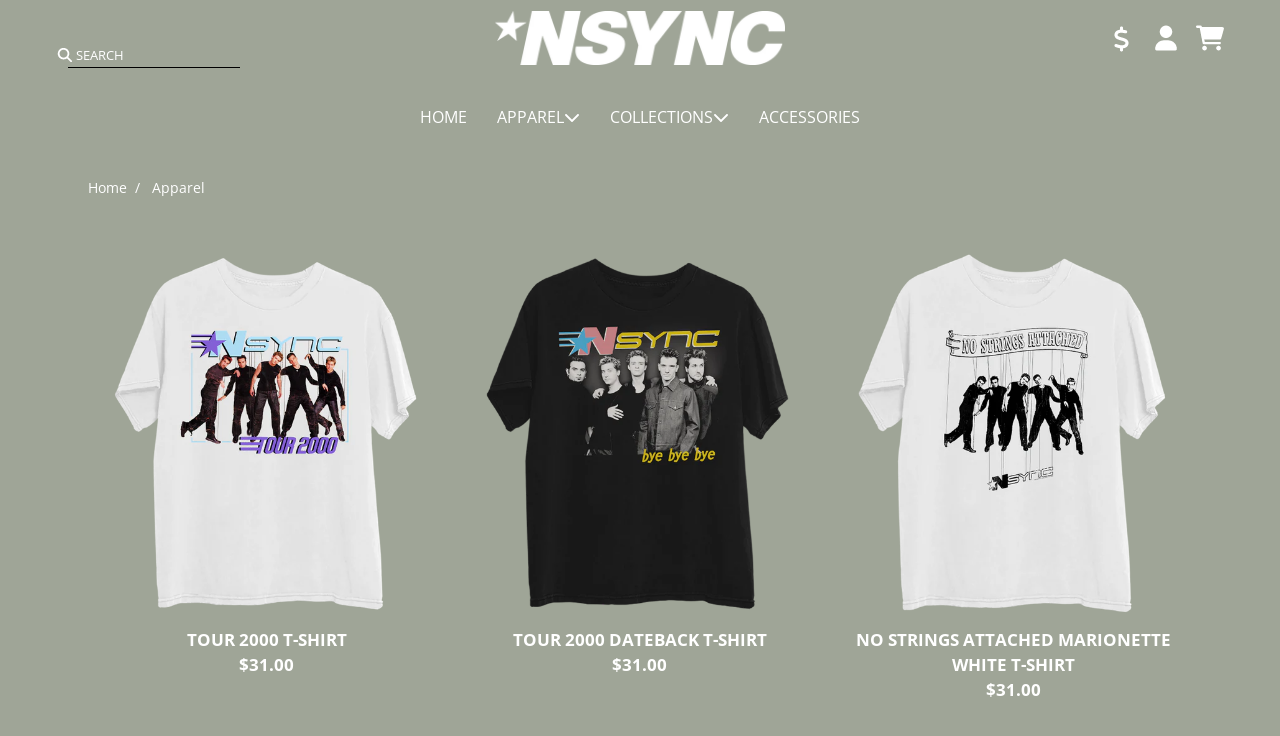

--- FILE ---
content_type: text/html; charset=utf-8
request_url: https://ukstore.nsync.com/collections/apparel?currency=USD
body_size: 33341
content:
<!doctype html>
<html class="flex flex-col min-h-full" lang="en">
<head>
  

  

  

  
  
  
<meta charset="utf-8">
  <meta name="robots" content="noai, noimageai">
  <meta http-equiv="X-UA-Compatible" content="IE=edge,chrome=1">
  <meta name="viewport" content="width=device-width,initial-scale=1,shrink-to-fit=no">
  <style data-shopify>
/* TYPOGRAPHY */@font-face {
  font-family: "Open Sans";
  font-weight: 400;
  font-style: normal;
  font-display: swap;
  src: url("//ukstore.nsync.com/cdn/fonts/open_sans/opensans_n4.c32e4d4eca5273f6d4ee95ddf54b5bbb75fc9b61.woff2") format("woff2"),
       url("//ukstore.nsync.com/cdn/fonts/open_sans/opensans_n4.5f3406f8d94162b37bfa232b486ac93ee892406d.woff") format("woff");
}
@font-face {
  font-family: "Open Sans";
  font-weight: 700;
  font-style: normal;
  font-display: swap;
  src: url("//ukstore.nsync.com/cdn/fonts/open_sans/opensans_n7.a9393be1574ea8606c68f4441806b2711d0d13e4.woff2") format("woff2"),
       url("//ukstore.nsync.com/cdn/fonts/open_sans/opensans_n7.7b8af34a6ebf52beb1a4c1d8c73ad6910ec2e553.woff") format("woff");
}
@font-face {
  font-family: "Open Sans";
  font-weight: 700;
  font-style: normal;
  font-display: swap;
  src: url("//ukstore.nsync.com/cdn/fonts/open_sans/opensans_n7.a9393be1574ea8606c68f4441806b2711d0d13e4.woff2") format("woff2"),
       url("//ukstore.nsync.com/cdn/fonts/open_sans/opensans_n7.7b8af34a6ebf52beb1a4c1d8c73ad6910ec2e553.woff") format("woff");
}
:root {

  --typeface_primary: "Open Sans", sans-serif;


  --typeface_secondary: "Open Sans", sans-serif;


  --typeface_tertiary: "Source Code Pro", monospace;




  --font_display_md: var(--typeface_primary);
  --font_display_md_weight: 400;
  --font_display_md_letter: -0.0125rem;
  --font_display_md_line: 1.2;
  --font_display_md_text_transform: uppercase;

  --font_display_md_size: 1.25rem;
  --font_display_md_size_md: 1.25rem;

  
  --font_heading_2xl: var(--typeface_primary);
  --font_heading_2xl_weight: 700;
  --font_heading_2xl_letter: 0.0rem;
  --font_heading_2xl_line: 1.2;
  --font_heading_2xl_text_transform: none;

  --font_heading_2xl_size: 1.75rem;
  --font_heading_2xl_size_md: 2.0rem;

  
  --font_heading_xl: var(--typeface_primary);
  --font_heading_xl_weight: 700;
  --font_heading_xl_letter: 0.0rem;
  --font_heading_xl_line: 1.2;
  --font_heading_xl_text_transform: none;

  --font_heading_xl_size: 1.5625rem;
  --font_heading_xl_size_md: 1.75rem;

  
  --font_heading_lg: var(--typeface_primary);
  --font_heading_lg_weight: 700;
  --font_heading_lg_letter: 0.0rem;
  --font_heading_lg_line: 1.2;
  --font_heading_lg_text_transform: uppercase;

  --font_heading_lg_size: 1.75rem;
  --font_heading_lg_size_md: 1.75rem;

  
  --font_heading_md: var(--typeface_secondary);
  --font_heading_md_weight: 700;
  --font_heading_md_letter: 0.0rem;
  --font_heading_md_line: 1.2;
  --font_heading_md_text_transform: uppercase;

  --font_heading_md_size: 1.1875rem;
  --font_heading_md_size_md: 1.0rem;

  
  --font_body_lg: var(--typeface_primary);
  --font_body_lg_weight: 700;
  --font_body_lg_letter: 0.0rem;
  --font_body_lg_line: 1.5;
  --font_body_lg_text_transform: uppercase;

  --font_body_lg_size: 1.0rem;
  --font_body_lg_size_md: 1.0rem;

  
  --font_body_md: var(--typeface_primary);
  --font_body_md_weight: 700;
  --font_body_md_letter: 0.0rem;
  --font_body_md_line: 1.5;
  --font_body_md_text_transform: uppercase;

  --font_body_md_size: 1.0625rem;
  --font_body_md_size_md: 1.0625rem;

  
  --font_body_sm: var(--typeface_primary);
  --font_body_sm_weight: 400;
  --font_body_sm_letter: 0.0rem;
  --font_body_sm_line: 1.5;
  --font_body_sm_text_transform: none;

  --font_body_sm_size: 0.875rem;
  --font_body_sm_size_md: 0.875rem;

  
  --font_body_xs: var(--typeface_primary);
  --font_body_xs_weight: 400;
  --font_body_xs_letter: 0.0rem;
  --font_body_xs_line: 1.5;
  --font_body_xs_text_transform: uppercase;

  --font_body_xs_size: 0.75rem;
  --font_body_xs_size_md: 0.75rem;

  
  --font_button: var(--typeface_primary);
  --font_button_weight: 700;
  --font_button_letter: 0.0rem;
  --font_button_line: 1;
  --font_button_text_transform: uppercase;

  --font_button_size: 0.875rem;
  --font_button_size_md: 0.875rem;


  --font_navigation_lg: var(--typeface_primary);
  --font_navigation_lg_weight: 400;
  --font_navigation_lg_letter: 0.0rem;
  --font_navigation_lg_line: 1.5;
  --font_navigation_lg_text_transform: uppercase;

  --font_navigation_lg_size: 1.0625rem;
  --font_navigation_lg_size_md: 1.0625rem;

  
  --font_navigation_md: var(--typeface_primary);
  --font_navigation_md_weight: 400;
  --font_navigation_md_letter: 0.0rem;
  --font_navigation_md_line: 1.5;
  --font_navigation_md_text_transform: uppercase;

  --font_navigation_md_size: 1.0rem;
  --font_navigation_md_size_md: 1.0rem;

  
  --font_navigation_sm: var(--typeface_primary);
  --font_navigation_sm_weight: 400;
  --font_navigation_sm_letter: 0.0rem;
  --font_navigation_sm_line: 1.5;
  --font_navigation_sm_text_transform: none;

  --font_navigation_sm_size: 0.875rem;
  --font_navigation_sm_size_md: 0.875rem;

}
/* TYPOGRAPHY */

</style>
  <style data-shopify>
  /**
      Set Color Variable from shopify
  */
  :root {
    --color-black: hsl(0 0% 5%);
    --color-white: hsl(0 0% 95%);
    --color-transparent: rgba(0,0,0,0);

    --color-gray-50: hsl(210 20% 98%);
    --color-gray-100: hsl(220 14% 96%);
    --color-gray-200: hsl(220 13% 91%);
    --color-gray-300: hsl(216 12% 84%);
    --color-gray-400: hsl(218 11% 65%);
    --color-gray-500: hsl(220 9% 46%);
    --color-gray-600: hsl(215 14% 34%);
    --color-gray-700: hsl(217 19% 27%);
    --color-gray-800: hsl(215 28% 17%);
    --color-gray-900: hsl(221 39% 11%);

    --color-gray-100-on: hsl(221 39% 11%);
    --color-gray-900-on: hsl(220 14% 96%);

    
      

      --scheme1-content-base:0 0% 100%;
      --scheme1-content-subtle:215 14% 34%;
      --scheme1-content-emphasis:0 0% 100%;
      --scheme1-content-heading:0 0% 100%;
      
      --scheme1-surface:143 55% 73%;
      --scheme1-surface-gradient: ;
      --scheme1-background:143 55% 73%;
      --scheme1-background-gradient: ;

      --scheme1-primary:143 55% 73%;
      --scheme1-primary-light:142 54% 93%;
      --scheme1-primary-dark:143 55% 53%;
      --scheme1-primary-on:0 0% 100%;
      --scheme1-primary-gradient: ;

      --scheme1-secondary:143 55% 73%;
      --scheme1-secondary-light:142 54% 93%;
      --scheme1-secondary-dark:143 55% 53%;
      --scheme1-secondary-on:0 0% 100%;
      --scheme1-secondary-gradient: ;

      --scheme1-tertiary:143 55% 73%;
      --scheme1-tertiary-light:142 54% 93%;
      --scheme1-tertiary-dark:143 55% 53%;
      --scheme1-tertiary-on:0 0% 100%;
      --scheme1-tertiary-gradient: ;
      
      
      
      --scheme1-notification-on:200 4% 13%;
      --scheme1-notification:220 6% 90%;
      --scheme1-notification-mix: hsl(211, 11%, 42%);

      
      
      --scheme1-success-on:150 3% 13%;
      --scheme1-success:141 79% 85%;
      --scheme1-success-mix: hsl(141, 22%, 39%);

      
      
      --scheme1-error-on:0 74% 42%;
      --scheme1-error:0 100% 97%;
      --scheme1-error-mix: hsl(0, 66%, 60%);

    
      

      --scheme2-content-base:0 0% 0%;
      --scheme2-content-subtle:0 0% 0%;
      --scheme2-content-emphasis:224 71% 4%;
      --scheme2-content-heading:221 39% 11%;
      
      --scheme2-surface:220 14% 96%;
      --scheme2-surface-gradient: ;
      --scheme2-background:10 86% 65%;
      --scheme2-background-gradient: ;

      --scheme2-primary:0 0% 100%;
      --scheme2-primary-light:0 0% 100%;
      --scheme2-primary-dark:0 0% 80%;
      --scheme2-primary-on:0 0% 0%;
      --scheme2-primary-gradient: ;

      --scheme2-secondary:57 92% 66%;
      --scheme2-secondary-light:57 92% 86%;
      --scheme2-secondary-dark:57 92% 46%;
      --scheme2-secondary-on:0 0% 0%;
      --scheme2-secondary-gradient: ;

      --scheme2-tertiary:26 93% 67%;
      --scheme2-tertiary-light:26 94% 87%;
      --scheme2-tertiary-dark:26 93% 47%;
      --scheme2-tertiary-on:0 0% 98%;
      --scheme2-tertiary-gradient: ;
      
      
      
      --scheme2-notification-on:200 4% 13%;
      --scheme2-notification:220 6% 90%;
      --scheme2-notification-mix: hsl(211, 11%, 42%);

      
      
      --scheme2-success-on:150 3% 13%;
      --scheme2-success:141 79% 85%;
      --scheme2-success-mix: hsl(141, 22%, 39%);

      
      
      --scheme2-error-on:0 74% 42%;
      --scheme2-error:0 100% 97%;
      --scheme2-error-mix: hsl(0, 66%, 60%);

    
      

      --scheme3-content-base:220 13% 91%;
      --scheme3-content-subtle:216 12% 84%;
      --scheme3-content-emphasis:210 20% 98%;
      --scheme3-content-heading:210 20% 98%;
      
      --scheme3-surface:221 39% 11%;
      --scheme3-surface-gradient: ;
      --scheme3-background:10 86% 65%;
      --scheme3-background-gradient: ;

      --scheme3-primary:224 71% 4%;
      --scheme3-primary-light:224 71% 24%;
      --scheme3-primary-dark:0 0% 0%;
      --scheme3-primary-on:210 20% 98%;
      --scheme3-primary-gradient: ;

      --scheme3-secondary:221 39% 11%;
      --scheme3-secondary-light:221 39% 31%;
      --scheme3-secondary-dark:0 0% 0%;
      --scheme3-secondary-on:220 13% 91%;
      --scheme3-secondary-gradient: ;

      --scheme3-tertiary:217 19% 27%;
      --scheme3-tertiary-light:217 19% 47%;
      --scheme3-tertiary-dark:220 18% 7%;
      --scheme3-tertiary-on:210 20% 98%;
      --scheme3-tertiary-gradient: ;
      
      
      
      --scheme3-notification-on:200 4% 13%;
      --scheme3-notification:220 6% 90%;
      --scheme3-notification-mix: hsl(211, 11%, 42%);

      
      
      --scheme3-success-on:150 3% 13%;
      --scheme3-success:141 79% 85%;
      --scheme3-success-mix: hsl(141, 22%, 39%);

      
      
      --scheme3-error-on:0 74% 42%;
      --scheme3-error:0 100% 97%;
      --scheme3-error-mix: hsl(0, 66%, 60%);

    
      

      --scheme4-content-base:226 100% 94%;
      --scheme4-content-subtle:228 96% 89%;
      --scheme4-content-emphasis:0 0% 100%;
      --scheme4-content-heading:0 0% 100%;
      
      --scheme4-surface:244 47% 20%;
      --scheme4-surface-gradient: ;
      --scheme4-background:242 47% 34%;
      --scheme4-background-gradient: ;

      --scheme4-primary:0 0% 100%;
      --scheme4-primary-light:0 0% 100%;
      --scheme4-primary-dark:0 0% 80%;
      --scheme4-primary-on:230 94% 82%;
      --scheme4-primary-gradient: ;

      --scheme4-secondary:226 100% 94%;
      --scheme4-secondary-light:0 0% 100%;
      --scheme4-secondary-dark:226 100% 74%;
      --scheme4-secondary-on:0 0% 98%;
      --scheme4-secondary-gradient: ;

      --scheme4-tertiary:230 94% 82%;
      --scheme4-tertiary-light:0 0% 100%;
      --scheme4-tertiary-dark:230 94% 62%;
      --scheme4-tertiary-on:0 0% 98%;
      --scheme4-tertiary-gradient: ;
      
      
      
      --scheme4-notification-on:200 4% 13%;
      --scheme4-notification:220 6% 90%;
      --scheme4-notification-mix: hsl(211, 11%, 42%);

      
      
      --scheme4-success-on:150 3% 13%;
      --scheme4-success:141 79% 85%;
      --scheme4-success-mix: hsl(141, 22%, 39%);

      
      
      --scheme4-error-on:0 74% 42%;
      --scheme4-error:0 100% 97%;
      --scheme4-error-mix: hsl(0, 66%, 60%);

    
      

      --scheme-872f1d48-1c1c-49bd-91e8-38fc7ff58b17-content-base:0 0% 100%;
      --scheme-872f1d48-1c1c-49bd-91e8-38fc7ff58b17-content-subtle:215 14% 34%;
      --scheme-872f1d48-1c1c-49bd-91e8-38fc7ff58b17-content-emphasis:0 0% 100%;
      --scheme-872f1d48-1c1c-49bd-91e8-38fc7ff58b17-content-heading:0 0% 100%;
      
      --scheme-872f1d48-1c1c-49bd-91e8-38fc7ff58b17-surface:86 7% 62%;
      --scheme-872f1d48-1c1c-49bd-91e8-38fc7ff58b17-surface-gradient: ;
      --scheme-872f1d48-1c1c-49bd-91e8-38fc7ff58b17-background:86 7% 62%;
      --scheme-872f1d48-1c1c-49bd-91e8-38fc7ff58b17-background-gradient: ;

      --scheme-872f1d48-1c1c-49bd-91e8-38fc7ff58b17-primary:86 7% 62%;
      --scheme-872f1d48-1c1c-49bd-91e8-38fc7ff58b17-primary-light:90 7% 82%;
      --scheme-872f1d48-1c1c-49bd-91e8-38fc7ff58b17-primary-dark:86 7% 42%;
      --scheme-872f1d48-1c1c-49bd-91e8-38fc7ff58b17-primary-on:0 0% 100%;
      --scheme-872f1d48-1c1c-49bd-91e8-38fc7ff58b17-primary-gradient: ;

      --scheme-872f1d48-1c1c-49bd-91e8-38fc7ff58b17-secondary:86 7% 62%;
      --scheme-872f1d48-1c1c-49bd-91e8-38fc7ff58b17-secondary-light:90 7% 82%;
      --scheme-872f1d48-1c1c-49bd-91e8-38fc7ff58b17-secondary-dark:86 7% 42%;
      --scheme-872f1d48-1c1c-49bd-91e8-38fc7ff58b17-secondary-on:0 0% 100%;
      --scheme-872f1d48-1c1c-49bd-91e8-38fc7ff58b17-secondary-gradient: ;

      --scheme-872f1d48-1c1c-49bd-91e8-38fc7ff58b17-tertiary:86 7% 62%;
      --scheme-872f1d48-1c1c-49bd-91e8-38fc7ff58b17-tertiary-light:90 7% 82%;
      --scheme-872f1d48-1c1c-49bd-91e8-38fc7ff58b17-tertiary-dark:86 7% 42%;
      --scheme-872f1d48-1c1c-49bd-91e8-38fc7ff58b17-tertiary-on:0 0% 100%;
      --scheme-872f1d48-1c1c-49bd-91e8-38fc7ff58b17-tertiary-gradient: ;
      
      
      
      --scheme-872f1d48-1c1c-49bd-91e8-38fc7ff58b17-notification-on:200 4% 13%;
      --scheme-872f1d48-1c1c-49bd-91e8-38fc7ff58b17-notification:220 6% 90%;
      --scheme-872f1d48-1c1c-49bd-91e8-38fc7ff58b17-notification-mix: hsl(211, 11%, 42%);

      
      
      --scheme-872f1d48-1c1c-49bd-91e8-38fc7ff58b17-success-on:150 3% 13%;
      --scheme-872f1d48-1c1c-49bd-91e8-38fc7ff58b17-success:141 79% 85%;
      --scheme-872f1d48-1c1c-49bd-91e8-38fc7ff58b17-success-mix: hsl(141, 22%, 39%);

      
      
      --scheme-872f1d48-1c1c-49bd-91e8-38fc7ff58b17-error-on:0 74% 42%;
      --scheme-872f1d48-1c1c-49bd-91e8-38fc7ff58b17-error:0 100% 97%;
      --scheme-872f1d48-1c1c-49bd-91e8-38fc7ff58b17-error-mix: hsl(0, 66%, 60%);

    
  }
  
      
      .scheme-scheme1 {
        /* Content */
        --color-content-base: hsl(var(--scheme1-content-base));
        --color-content-subtle: hsl(var(--scheme1-content-subtle));
        --color-content-emphasis: hsl(var(--scheme1-content-emphasis));
        --color-content-heading: hsl(var(--scheme1-content-heading));
        
        /* Surface */
        --color-surface: hsl(var(--scheme1-surface, var(--scheme1-background)));
         
          --color-surface-gradient: hsl(var(--scheme1-surface));
        

        /* Background */
        --color-background: hsl(var(--scheme1-background));
         
          --color-background-gradient: hsl(var(--scheme1-background));
        

        /* Primary Color */
        --color-primary-on: hsl(var(--scheme1-primary-on));
        --color-primary: hsl(var(--scheme1-primary));
        --color-primary-20: hsl(var(--scheme1-primary) / .2);
        --color-primary-30: hsl(var(--scheme1-primary) / .3);
        --color-primary-40: hsl(var(--scheme1-primary) / .4);
        --color-primary-60: hsl(var(--scheme1-primary) / .6);
        
        --color-primary-dark: hsl(var(--scheme1-primary-dark));
        --color-primary-dark-20: hsl(var(--scheme1-primary-dark) / .2);
        --color-primary-dark-30: hsl(var(--scheme1-primary-dark) / .3);
        --color-primary-dark-40: hsl(var(--scheme1-primary-dark) / .4);
        --color-primary-dark-60: hsl(var(--scheme1-primary-dark) / .6);

        --color-primary-light: hsl(var(--scheme1-primary-light));
        --color-primary-light-20: hsl(var(--scheme1-primary-light) / .2);
        --color-primary-light-30: hsl(var(--scheme1-primary-light) / .3);
        --color-primary-light-40: hsl(var(--scheme1-primary-light) / .4);
        --color-primary-light-60: hsl(var(--scheme1-primary-light) / .6);

         
          --color-primary-gradient: hsl(var(--scheme1-primary));
        
        
        /* Secondary Color */
        --color-secondary-on: hsl(var(--scheme1-secondary-on));
        --color-secondary: hsl(var(--scheme1-secondary));
        --color-secondary-20: hsl(var(--scheme1-secondary) / .2);
        --color-secondary-30: hsl(var(--scheme1-secondary) / .3);
        --color-secondary-40: hsl(var(--scheme1-secondary) / .4);
        --color-secondary-60: hsl(var(--scheme1-secondary) / .6);

        --color-secondary-dark: hsl(var(--scheme1-secondary-dark));
        --color-secondary-dark-20: hsl(var(--scheme1-secondary-dark) / .2);
        --color-secondary-dark-30: hsl(var(--scheme1-secondary-dark) / .3);
        --color-secondary-dark-40: hsl(var(--scheme1-secondary-dark) / .4);
        --color-secondary-dark-60: hsl(var(--scheme1-secondary-dark) / .6);

        --color-secondary-light: hsl(var(--scheme1-secondary-light));
        --color-secondary-light-20: hsl(var(--scheme1-secondary-light) / .2);
        --color-secondary-light-30: hsl(var(--scheme1-secondary-light) / .3);
        --color-secondary-light-40: hsl(var(--scheme1-secondary-light) / .4);
        --color-secondary-light-60: hsl(var(--scheme1-secondary-light) / .6);

         
          --color-secondary-gradient: hsl(var(--scheme1-secondary));
        

        /* Tertiary Color */
        --color-tertiary-on: hsl(var(--scheme1-tertiary-on));
        --color-tertiary: hsl(var(--scheme1-tertiary));
        --color-tertiary-20: hsl(var(--scheme1-tertiary) / .2);
        --color-tertiary-30: hsl(var(--scheme1-tertiary) / .3);
        --color-tertiary-40: hsl(var(--scheme1-tertiary) / .4);
        --color-tertiary-60: hsl(var(--scheme1-tertiary) / .6);

        --color-tertiary-dark: hsl(var(--scheme1-tertiary-dark));
        --color-tertiary-dark-20: hsl(var(--scheme1-tertiary-dark) / .2);
        --color-tertiary-dark-30: hsl(var(--scheme1-tertiary-dark) / .3);
        --color-tertiary-dark-40: hsl(var(--scheme1-tertiary-dark) / .4);
        --color-tertiary-dark-60: hsl(var(--scheme1-tertiary-dark) / .6);

        --color-tertiary-light: hsl(var(--scheme1-tertiary-light));
        --color-tertiary-light-20: hsl(var(--scheme1-tertiary-light) / .2);
        --color-tertiary-light-30: hsl(var(--scheme1-tertiary-light) / .3);
        --color-tertiary-light-40: hsl(var(--scheme1-tertiary-light) / .4);
        --color-tertiary-light-60: hsl(var(--scheme1-tertiary-light) / .6);

         
          --color-tertiary-gradient: hsl(var(--scheme1-tertiary));
        

        /* Accent Colors */
        /* Notification */
        --color-on-notification: hsl(var(--scheme1-notification-on));
        --color-notification: hsl(var(--scheme1-notification));
        --color-notification-mix: var(--scheme1-notification-mix);

        /* Success */
        --color-on-success: hsl(var(--scheme1-success-on));
        --color-success: hsl(var(--scheme1-success));
        --color-success-mix: var(--scheme1-success-mix);

        /* Error */
        --color-on-error: hsl(var(--scheme1-error-on));
        --color-error-on: var(--color-on-error);
        --color-error: hsl(var(--scheme1-error));
        --color-error-mix: var(--scheme1-error-mix);
        
        
        --color-error-mix-on: var(--color-black);

        /* Section */
        
          --color-bg: var(--color-transparent, var(--color-background));
        
        --color-text: var(--color-content-base, var(--color-content-base));
        --color-border: var(--color-background, var(--border-default-color));
        /* Section */

        /* Tables BG Color */
        --color-table-bg: var(--color-default, var(--color-background));

        /* Input Color */
        --color-input-text: hsl(var(--scheme1-content-base));
      }
    
      
      .scheme-scheme2 {
        /* Content */
        --color-content-base: hsl(var(--scheme2-content-base));
        --color-content-subtle: hsl(var(--scheme2-content-subtle));
        --color-content-emphasis: hsl(var(--scheme2-content-emphasis));
        --color-content-heading: hsl(var(--scheme2-content-heading));
        
        /* Surface */
        --color-surface: hsl(var(--scheme2-surface, var(--scheme2-background)));
         
          --color-surface-gradient: hsl(var(--scheme2-surface));
        

        /* Background */
        --color-background: hsl(var(--scheme2-background));
         
          --color-background-gradient: hsl(var(--scheme2-background));
        

        /* Primary Color */
        --color-primary-on: hsl(var(--scheme2-primary-on));
        --color-primary: hsl(var(--scheme2-primary));
        --color-primary-20: hsl(var(--scheme2-primary) / .2);
        --color-primary-30: hsl(var(--scheme2-primary) / .3);
        --color-primary-40: hsl(var(--scheme2-primary) / .4);
        --color-primary-60: hsl(var(--scheme2-primary) / .6);
        
        --color-primary-dark: hsl(var(--scheme2-primary-dark));
        --color-primary-dark-20: hsl(var(--scheme2-primary-dark) / .2);
        --color-primary-dark-30: hsl(var(--scheme2-primary-dark) / .3);
        --color-primary-dark-40: hsl(var(--scheme2-primary-dark) / .4);
        --color-primary-dark-60: hsl(var(--scheme2-primary-dark) / .6);

        --color-primary-light: hsl(var(--scheme2-primary-light));
        --color-primary-light-20: hsl(var(--scheme2-primary-light) / .2);
        --color-primary-light-30: hsl(var(--scheme2-primary-light) / .3);
        --color-primary-light-40: hsl(var(--scheme2-primary-light) / .4);
        --color-primary-light-60: hsl(var(--scheme2-primary-light) / .6);

         
          --color-primary-gradient: hsl(var(--scheme2-primary));
        
        
        /* Secondary Color */
        --color-secondary-on: hsl(var(--scheme2-secondary-on));
        --color-secondary: hsl(var(--scheme2-secondary));
        --color-secondary-20: hsl(var(--scheme2-secondary) / .2);
        --color-secondary-30: hsl(var(--scheme2-secondary) / .3);
        --color-secondary-40: hsl(var(--scheme2-secondary) / .4);
        --color-secondary-60: hsl(var(--scheme2-secondary) / .6);

        --color-secondary-dark: hsl(var(--scheme2-secondary-dark));
        --color-secondary-dark-20: hsl(var(--scheme2-secondary-dark) / .2);
        --color-secondary-dark-30: hsl(var(--scheme2-secondary-dark) / .3);
        --color-secondary-dark-40: hsl(var(--scheme2-secondary-dark) / .4);
        --color-secondary-dark-60: hsl(var(--scheme2-secondary-dark) / .6);

        --color-secondary-light: hsl(var(--scheme2-secondary-light));
        --color-secondary-light-20: hsl(var(--scheme2-secondary-light) / .2);
        --color-secondary-light-30: hsl(var(--scheme2-secondary-light) / .3);
        --color-secondary-light-40: hsl(var(--scheme2-secondary-light) / .4);
        --color-secondary-light-60: hsl(var(--scheme2-secondary-light) / .6);

         
          --color-secondary-gradient: hsl(var(--scheme2-secondary));
        

        /* Tertiary Color */
        --color-tertiary-on: hsl(var(--scheme2-tertiary-on));
        --color-tertiary: hsl(var(--scheme2-tertiary));
        --color-tertiary-20: hsl(var(--scheme2-tertiary) / .2);
        --color-tertiary-30: hsl(var(--scheme2-tertiary) / .3);
        --color-tertiary-40: hsl(var(--scheme2-tertiary) / .4);
        --color-tertiary-60: hsl(var(--scheme2-tertiary) / .6);

        --color-tertiary-dark: hsl(var(--scheme2-tertiary-dark));
        --color-tertiary-dark-20: hsl(var(--scheme2-tertiary-dark) / .2);
        --color-tertiary-dark-30: hsl(var(--scheme2-tertiary-dark) / .3);
        --color-tertiary-dark-40: hsl(var(--scheme2-tertiary-dark) / .4);
        --color-tertiary-dark-60: hsl(var(--scheme2-tertiary-dark) / .6);

        --color-tertiary-light: hsl(var(--scheme2-tertiary-light));
        --color-tertiary-light-20: hsl(var(--scheme2-tertiary-light) / .2);
        --color-tertiary-light-30: hsl(var(--scheme2-tertiary-light) / .3);
        --color-tertiary-light-40: hsl(var(--scheme2-tertiary-light) / .4);
        --color-tertiary-light-60: hsl(var(--scheme2-tertiary-light) / .6);

         
          --color-tertiary-gradient: hsl(var(--scheme2-tertiary));
        

        /* Accent Colors */
        /* Notification */
        --color-on-notification: hsl(var(--scheme2-notification-on));
        --color-notification: hsl(var(--scheme2-notification));
        --color-notification-mix: var(--scheme2-notification-mix);

        /* Success */
        --color-on-success: hsl(var(--scheme2-success-on));
        --color-success: hsl(var(--scheme2-success));
        --color-success-mix: var(--scheme2-success-mix);

        /* Error */
        --color-on-error: hsl(var(--scheme2-error-on));
        --color-error-on: var(--color-on-error);
        --color-error: hsl(var(--scheme2-error));
        --color-error-mix: var(--scheme2-error-mix);
        
        
        --color-error-mix-on: var(--color-black);

        /* Section */
        
          --color-bg: var(--color-transparent, var(--color-background));
        
        --color-text: var(--color-content-base, var(--color-content-base));
        --color-border: var(--color-background, var(--border-default-color));
        /* Section */

        /* Tables BG Color */
        --color-table-bg: var(--color-default, var(--color-background));

        /* Input Color */
        --color-input-text: hsl(var(--scheme2-content-base));
      }
    
      
      .scheme-scheme3 {
        /* Content */
        --color-content-base: hsl(var(--scheme3-content-base));
        --color-content-subtle: hsl(var(--scheme3-content-subtle));
        --color-content-emphasis: hsl(var(--scheme3-content-emphasis));
        --color-content-heading: hsl(var(--scheme3-content-heading));
        
        /* Surface */
        --color-surface: hsl(var(--scheme3-surface, var(--scheme3-background)));
         
          --color-surface-gradient: hsl(var(--scheme3-surface));
        

        /* Background */
        --color-background: hsl(var(--scheme3-background));
         
          --color-background-gradient: hsl(var(--scheme3-background));
        

        /* Primary Color */
        --color-primary-on: hsl(var(--scheme3-primary-on));
        --color-primary: hsl(var(--scheme3-primary));
        --color-primary-20: hsl(var(--scheme3-primary) / .2);
        --color-primary-30: hsl(var(--scheme3-primary) / .3);
        --color-primary-40: hsl(var(--scheme3-primary) / .4);
        --color-primary-60: hsl(var(--scheme3-primary) / .6);
        
        --color-primary-dark: hsl(var(--scheme3-primary-dark));
        --color-primary-dark-20: hsl(var(--scheme3-primary-dark) / .2);
        --color-primary-dark-30: hsl(var(--scheme3-primary-dark) / .3);
        --color-primary-dark-40: hsl(var(--scheme3-primary-dark) / .4);
        --color-primary-dark-60: hsl(var(--scheme3-primary-dark) / .6);

        --color-primary-light: hsl(var(--scheme3-primary-light));
        --color-primary-light-20: hsl(var(--scheme3-primary-light) / .2);
        --color-primary-light-30: hsl(var(--scheme3-primary-light) / .3);
        --color-primary-light-40: hsl(var(--scheme3-primary-light) / .4);
        --color-primary-light-60: hsl(var(--scheme3-primary-light) / .6);

         
          --color-primary-gradient: hsl(var(--scheme3-primary));
        
        
        /* Secondary Color */
        --color-secondary-on: hsl(var(--scheme3-secondary-on));
        --color-secondary: hsl(var(--scheme3-secondary));
        --color-secondary-20: hsl(var(--scheme3-secondary) / .2);
        --color-secondary-30: hsl(var(--scheme3-secondary) / .3);
        --color-secondary-40: hsl(var(--scheme3-secondary) / .4);
        --color-secondary-60: hsl(var(--scheme3-secondary) / .6);

        --color-secondary-dark: hsl(var(--scheme3-secondary-dark));
        --color-secondary-dark-20: hsl(var(--scheme3-secondary-dark) / .2);
        --color-secondary-dark-30: hsl(var(--scheme3-secondary-dark) / .3);
        --color-secondary-dark-40: hsl(var(--scheme3-secondary-dark) / .4);
        --color-secondary-dark-60: hsl(var(--scheme3-secondary-dark) / .6);

        --color-secondary-light: hsl(var(--scheme3-secondary-light));
        --color-secondary-light-20: hsl(var(--scheme3-secondary-light) / .2);
        --color-secondary-light-30: hsl(var(--scheme3-secondary-light) / .3);
        --color-secondary-light-40: hsl(var(--scheme3-secondary-light) / .4);
        --color-secondary-light-60: hsl(var(--scheme3-secondary-light) / .6);

         
          --color-secondary-gradient: hsl(var(--scheme3-secondary));
        

        /* Tertiary Color */
        --color-tertiary-on: hsl(var(--scheme3-tertiary-on));
        --color-tertiary: hsl(var(--scheme3-tertiary));
        --color-tertiary-20: hsl(var(--scheme3-tertiary) / .2);
        --color-tertiary-30: hsl(var(--scheme3-tertiary) / .3);
        --color-tertiary-40: hsl(var(--scheme3-tertiary) / .4);
        --color-tertiary-60: hsl(var(--scheme3-tertiary) / .6);

        --color-tertiary-dark: hsl(var(--scheme3-tertiary-dark));
        --color-tertiary-dark-20: hsl(var(--scheme3-tertiary-dark) / .2);
        --color-tertiary-dark-30: hsl(var(--scheme3-tertiary-dark) / .3);
        --color-tertiary-dark-40: hsl(var(--scheme3-tertiary-dark) / .4);
        --color-tertiary-dark-60: hsl(var(--scheme3-tertiary-dark) / .6);

        --color-tertiary-light: hsl(var(--scheme3-tertiary-light));
        --color-tertiary-light-20: hsl(var(--scheme3-tertiary-light) / .2);
        --color-tertiary-light-30: hsl(var(--scheme3-tertiary-light) / .3);
        --color-tertiary-light-40: hsl(var(--scheme3-tertiary-light) / .4);
        --color-tertiary-light-60: hsl(var(--scheme3-tertiary-light) / .6);

         
          --color-tertiary-gradient: hsl(var(--scheme3-tertiary));
        

        /* Accent Colors */
        /* Notification */
        --color-on-notification: hsl(var(--scheme3-notification-on));
        --color-notification: hsl(var(--scheme3-notification));
        --color-notification-mix: var(--scheme3-notification-mix);

        /* Success */
        --color-on-success: hsl(var(--scheme3-success-on));
        --color-success: hsl(var(--scheme3-success));
        --color-success-mix: var(--scheme3-success-mix);

        /* Error */
        --color-on-error: hsl(var(--scheme3-error-on));
        --color-error-on: var(--color-on-error);
        --color-error: hsl(var(--scheme3-error));
        --color-error-mix: var(--scheme3-error-mix);
        
        
        --color-error-mix-on: var(--color-black);

        /* Section */
        
          --color-bg: var(--color-transparent, var(--color-background));
        
        --color-text: var(--color-content-base, var(--color-content-base));
        --color-border: var(--color-background, var(--border-default-color));
        /* Section */

        /* Tables BG Color */
        --color-table-bg: var(--color-default, var(--color-background));

        /* Input Color */
        --color-input-text: hsl(var(--scheme3-content-base));
      }
    
      
      .scheme-scheme4 {
        /* Content */
        --color-content-base: hsl(var(--scheme4-content-base));
        --color-content-subtle: hsl(var(--scheme4-content-subtle));
        --color-content-emphasis: hsl(var(--scheme4-content-emphasis));
        --color-content-heading: hsl(var(--scheme4-content-heading));
        
        /* Surface */
        --color-surface: hsl(var(--scheme4-surface, var(--scheme4-background)));
         
          --color-surface-gradient: hsl(var(--scheme4-surface));
        

        /* Background */
        --color-background: hsl(var(--scheme4-background));
         
          --color-background-gradient: hsl(var(--scheme4-background));
        

        /* Primary Color */
        --color-primary-on: hsl(var(--scheme4-primary-on));
        --color-primary: hsl(var(--scheme4-primary));
        --color-primary-20: hsl(var(--scheme4-primary) / .2);
        --color-primary-30: hsl(var(--scheme4-primary) / .3);
        --color-primary-40: hsl(var(--scheme4-primary) / .4);
        --color-primary-60: hsl(var(--scheme4-primary) / .6);
        
        --color-primary-dark: hsl(var(--scheme4-primary-dark));
        --color-primary-dark-20: hsl(var(--scheme4-primary-dark) / .2);
        --color-primary-dark-30: hsl(var(--scheme4-primary-dark) / .3);
        --color-primary-dark-40: hsl(var(--scheme4-primary-dark) / .4);
        --color-primary-dark-60: hsl(var(--scheme4-primary-dark) / .6);

        --color-primary-light: hsl(var(--scheme4-primary-light));
        --color-primary-light-20: hsl(var(--scheme4-primary-light) / .2);
        --color-primary-light-30: hsl(var(--scheme4-primary-light) / .3);
        --color-primary-light-40: hsl(var(--scheme4-primary-light) / .4);
        --color-primary-light-60: hsl(var(--scheme4-primary-light) / .6);

         
          --color-primary-gradient: hsl(var(--scheme4-primary));
        
        
        /* Secondary Color */
        --color-secondary-on: hsl(var(--scheme4-secondary-on));
        --color-secondary: hsl(var(--scheme4-secondary));
        --color-secondary-20: hsl(var(--scheme4-secondary) / .2);
        --color-secondary-30: hsl(var(--scheme4-secondary) / .3);
        --color-secondary-40: hsl(var(--scheme4-secondary) / .4);
        --color-secondary-60: hsl(var(--scheme4-secondary) / .6);

        --color-secondary-dark: hsl(var(--scheme4-secondary-dark));
        --color-secondary-dark-20: hsl(var(--scheme4-secondary-dark) / .2);
        --color-secondary-dark-30: hsl(var(--scheme4-secondary-dark) / .3);
        --color-secondary-dark-40: hsl(var(--scheme4-secondary-dark) / .4);
        --color-secondary-dark-60: hsl(var(--scheme4-secondary-dark) / .6);

        --color-secondary-light: hsl(var(--scheme4-secondary-light));
        --color-secondary-light-20: hsl(var(--scheme4-secondary-light) / .2);
        --color-secondary-light-30: hsl(var(--scheme4-secondary-light) / .3);
        --color-secondary-light-40: hsl(var(--scheme4-secondary-light) / .4);
        --color-secondary-light-60: hsl(var(--scheme4-secondary-light) / .6);

         
          --color-secondary-gradient: hsl(var(--scheme4-secondary));
        

        /* Tertiary Color */
        --color-tertiary-on: hsl(var(--scheme4-tertiary-on));
        --color-tertiary: hsl(var(--scheme4-tertiary));
        --color-tertiary-20: hsl(var(--scheme4-tertiary) / .2);
        --color-tertiary-30: hsl(var(--scheme4-tertiary) / .3);
        --color-tertiary-40: hsl(var(--scheme4-tertiary) / .4);
        --color-tertiary-60: hsl(var(--scheme4-tertiary) / .6);

        --color-tertiary-dark: hsl(var(--scheme4-tertiary-dark));
        --color-tertiary-dark-20: hsl(var(--scheme4-tertiary-dark) / .2);
        --color-tertiary-dark-30: hsl(var(--scheme4-tertiary-dark) / .3);
        --color-tertiary-dark-40: hsl(var(--scheme4-tertiary-dark) / .4);
        --color-tertiary-dark-60: hsl(var(--scheme4-tertiary-dark) / .6);

        --color-tertiary-light: hsl(var(--scheme4-tertiary-light));
        --color-tertiary-light-20: hsl(var(--scheme4-tertiary-light) / .2);
        --color-tertiary-light-30: hsl(var(--scheme4-tertiary-light) / .3);
        --color-tertiary-light-40: hsl(var(--scheme4-tertiary-light) / .4);
        --color-tertiary-light-60: hsl(var(--scheme4-tertiary-light) / .6);

         
          --color-tertiary-gradient: hsl(var(--scheme4-tertiary));
        

        /* Accent Colors */
        /* Notification */
        --color-on-notification: hsl(var(--scheme4-notification-on));
        --color-notification: hsl(var(--scheme4-notification));
        --color-notification-mix: var(--scheme4-notification-mix);

        /* Success */
        --color-on-success: hsl(var(--scheme4-success-on));
        --color-success: hsl(var(--scheme4-success));
        --color-success-mix: var(--scheme4-success-mix);

        /* Error */
        --color-on-error: hsl(var(--scheme4-error-on));
        --color-error-on: var(--color-on-error);
        --color-error: hsl(var(--scheme4-error));
        --color-error-mix: var(--scheme4-error-mix);
        
        
        --color-error-mix-on: var(--color-black);

        /* Section */
        
          --color-bg: var(--color-transparent, var(--color-background));
        
        --color-text: var(--color-content-base, var(--color-content-base));
        --color-border: var(--color-background, var(--border-default-color));
        /* Section */

        /* Tables BG Color */
        --color-table-bg: var(--color-default, var(--color-background));

        /* Input Color */
        --color-input-text: hsl(var(--scheme4-content-base));
      }
    
      
      .scheme-scheme-872f1d48-1c1c-49bd-91e8-38fc7ff58b17 {
        /* Content */
        --color-content-base: hsl(var(--scheme-872f1d48-1c1c-49bd-91e8-38fc7ff58b17-content-base));
        --color-content-subtle: hsl(var(--scheme-872f1d48-1c1c-49bd-91e8-38fc7ff58b17-content-subtle));
        --color-content-emphasis: hsl(var(--scheme-872f1d48-1c1c-49bd-91e8-38fc7ff58b17-content-emphasis));
        --color-content-heading: hsl(var(--scheme-872f1d48-1c1c-49bd-91e8-38fc7ff58b17-content-heading));
        
        /* Surface */
        --color-surface: hsl(var(--scheme-872f1d48-1c1c-49bd-91e8-38fc7ff58b17-surface, var(--scheme-872f1d48-1c1c-49bd-91e8-38fc7ff58b17-background)));
         
          --color-surface-gradient: hsl(var(--scheme-872f1d48-1c1c-49bd-91e8-38fc7ff58b17-surface));
        

        /* Background */
        --color-background: hsl(var(--scheme-872f1d48-1c1c-49bd-91e8-38fc7ff58b17-background));
         
          --color-background-gradient: hsl(var(--scheme-872f1d48-1c1c-49bd-91e8-38fc7ff58b17-background));
        

        /* Primary Color */
        --color-primary-on: hsl(var(--scheme-872f1d48-1c1c-49bd-91e8-38fc7ff58b17-primary-on));
        --color-primary: hsl(var(--scheme-872f1d48-1c1c-49bd-91e8-38fc7ff58b17-primary));
        --color-primary-20: hsl(var(--scheme-872f1d48-1c1c-49bd-91e8-38fc7ff58b17-primary) / .2);
        --color-primary-30: hsl(var(--scheme-872f1d48-1c1c-49bd-91e8-38fc7ff58b17-primary) / .3);
        --color-primary-40: hsl(var(--scheme-872f1d48-1c1c-49bd-91e8-38fc7ff58b17-primary) / .4);
        --color-primary-60: hsl(var(--scheme-872f1d48-1c1c-49bd-91e8-38fc7ff58b17-primary) / .6);
        
        --color-primary-dark: hsl(var(--scheme-872f1d48-1c1c-49bd-91e8-38fc7ff58b17-primary-dark));
        --color-primary-dark-20: hsl(var(--scheme-872f1d48-1c1c-49bd-91e8-38fc7ff58b17-primary-dark) / .2);
        --color-primary-dark-30: hsl(var(--scheme-872f1d48-1c1c-49bd-91e8-38fc7ff58b17-primary-dark) / .3);
        --color-primary-dark-40: hsl(var(--scheme-872f1d48-1c1c-49bd-91e8-38fc7ff58b17-primary-dark) / .4);
        --color-primary-dark-60: hsl(var(--scheme-872f1d48-1c1c-49bd-91e8-38fc7ff58b17-primary-dark) / .6);

        --color-primary-light: hsl(var(--scheme-872f1d48-1c1c-49bd-91e8-38fc7ff58b17-primary-light));
        --color-primary-light-20: hsl(var(--scheme-872f1d48-1c1c-49bd-91e8-38fc7ff58b17-primary-light) / .2);
        --color-primary-light-30: hsl(var(--scheme-872f1d48-1c1c-49bd-91e8-38fc7ff58b17-primary-light) / .3);
        --color-primary-light-40: hsl(var(--scheme-872f1d48-1c1c-49bd-91e8-38fc7ff58b17-primary-light) / .4);
        --color-primary-light-60: hsl(var(--scheme-872f1d48-1c1c-49bd-91e8-38fc7ff58b17-primary-light) / .6);

         
          --color-primary-gradient: hsl(var(--scheme-872f1d48-1c1c-49bd-91e8-38fc7ff58b17-primary));
        
        
        /* Secondary Color */
        --color-secondary-on: hsl(var(--scheme-872f1d48-1c1c-49bd-91e8-38fc7ff58b17-secondary-on));
        --color-secondary: hsl(var(--scheme-872f1d48-1c1c-49bd-91e8-38fc7ff58b17-secondary));
        --color-secondary-20: hsl(var(--scheme-872f1d48-1c1c-49bd-91e8-38fc7ff58b17-secondary) / .2);
        --color-secondary-30: hsl(var(--scheme-872f1d48-1c1c-49bd-91e8-38fc7ff58b17-secondary) / .3);
        --color-secondary-40: hsl(var(--scheme-872f1d48-1c1c-49bd-91e8-38fc7ff58b17-secondary) / .4);
        --color-secondary-60: hsl(var(--scheme-872f1d48-1c1c-49bd-91e8-38fc7ff58b17-secondary) / .6);

        --color-secondary-dark: hsl(var(--scheme-872f1d48-1c1c-49bd-91e8-38fc7ff58b17-secondary-dark));
        --color-secondary-dark-20: hsl(var(--scheme-872f1d48-1c1c-49bd-91e8-38fc7ff58b17-secondary-dark) / .2);
        --color-secondary-dark-30: hsl(var(--scheme-872f1d48-1c1c-49bd-91e8-38fc7ff58b17-secondary-dark) / .3);
        --color-secondary-dark-40: hsl(var(--scheme-872f1d48-1c1c-49bd-91e8-38fc7ff58b17-secondary-dark) / .4);
        --color-secondary-dark-60: hsl(var(--scheme-872f1d48-1c1c-49bd-91e8-38fc7ff58b17-secondary-dark) / .6);

        --color-secondary-light: hsl(var(--scheme-872f1d48-1c1c-49bd-91e8-38fc7ff58b17-secondary-light));
        --color-secondary-light-20: hsl(var(--scheme-872f1d48-1c1c-49bd-91e8-38fc7ff58b17-secondary-light) / .2);
        --color-secondary-light-30: hsl(var(--scheme-872f1d48-1c1c-49bd-91e8-38fc7ff58b17-secondary-light) / .3);
        --color-secondary-light-40: hsl(var(--scheme-872f1d48-1c1c-49bd-91e8-38fc7ff58b17-secondary-light) / .4);
        --color-secondary-light-60: hsl(var(--scheme-872f1d48-1c1c-49bd-91e8-38fc7ff58b17-secondary-light) / .6);

         
          --color-secondary-gradient: hsl(var(--scheme-872f1d48-1c1c-49bd-91e8-38fc7ff58b17-secondary));
        

        /* Tertiary Color */
        --color-tertiary-on: hsl(var(--scheme-872f1d48-1c1c-49bd-91e8-38fc7ff58b17-tertiary-on));
        --color-tertiary: hsl(var(--scheme-872f1d48-1c1c-49bd-91e8-38fc7ff58b17-tertiary));
        --color-tertiary-20: hsl(var(--scheme-872f1d48-1c1c-49bd-91e8-38fc7ff58b17-tertiary) / .2);
        --color-tertiary-30: hsl(var(--scheme-872f1d48-1c1c-49bd-91e8-38fc7ff58b17-tertiary) / .3);
        --color-tertiary-40: hsl(var(--scheme-872f1d48-1c1c-49bd-91e8-38fc7ff58b17-tertiary) / .4);
        --color-tertiary-60: hsl(var(--scheme-872f1d48-1c1c-49bd-91e8-38fc7ff58b17-tertiary) / .6);

        --color-tertiary-dark: hsl(var(--scheme-872f1d48-1c1c-49bd-91e8-38fc7ff58b17-tertiary-dark));
        --color-tertiary-dark-20: hsl(var(--scheme-872f1d48-1c1c-49bd-91e8-38fc7ff58b17-tertiary-dark) / .2);
        --color-tertiary-dark-30: hsl(var(--scheme-872f1d48-1c1c-49bd-91e8-38fc7ff58b17-tertiary-dark) / .3);
        --color-tertiary-dark-40: hsl(var(--scheme-872f1d48-1c1c-49bd-91e8-38fc7ff58b17-tertiary-dark) / .4);
        --color-tertiary-dark-60: hsl(var(--scheme-872f1d48-1c1c-49bd-91e8-38fc7ff58b17-tertiary-dark) / .6);

        --color-tertiary-light: hsl(var(--scheme-872f1d48-1c1c-49bd-91e8-38fc7ff58b17-tertiary-light));
        --color-tertiary-light-20: hsl(var(--scheme-872f1d48-1c1c-49bd-91e8-38fc7ff58b17-tertiary-light) / .2);
        --color-tertiary-light-30: hsl(var(--scheme-872f1d48-1c1c-49bd-91e8-38fc7ff58b17-tertiary-light) / .3);
        --color-tertiary-light-40: hsl(var(--scheme-872f1d48-1c1c-49bd-91e8-38fc7ff58b17-tertiary-light) / .4);
        --color-tertiary-light-60: hsl(var(--scheme-872f1d48-1c1c-49bd-91e8-38fc7ff58b17-tertiary-light) / .6);

         
          --color-tertiary-gradient: hsl(var(--scheme-872f1d48-1c1c-49bd-91e8-38fc7ff58b17-tertiary));
        

        /* Accent Colors */
        /* Notification */
        --color-on-notification: hsl(var(--scheme-872f1d48-1c1c-49bd-91e8-38fc7ff58b17-notification-on));
        --color-notification: hsl(var(--scheme-872f1d48-1c1c-49bd-91e8-38fc7ff58b17-notification));
        --color-notification-mix: var(--scheme-872f1d48-1c1c-49bd-91e8-38fc7ff58b17-notification-mix);

        /* Success */
        --color-on-success: hsl(var(--scheme-872f1d48-1c1c-49bd-91e8-38fc7ff58b17-success-on));
        --color-success: hsl(var(--scheme-872f1d48-1c1c-49bd-91e8-38fc7ff58b17-success));
        --color-success-mix: var(--scheme-872f1d48-1c1c-49bd-91e8-38fc7ff58b17-success-mix);

        /* Error */
        --color-on-error: hsl(var(--scheme-872f1d48-1c1c-49bd-91e8-38fc7ff58b17-error-on));
        --color-error-on: var(--color-on-error);
        --color-error: hsl(var(--scheme-872f1d48-1c1c-49bd-91e8-38fc7ff58b17-error));
        --color-error-mix: var(--scheme-872f1d48-1c1c-49bd-91e8-38fc7ff58b17-error-mix);
        
        
        --color-error-mix-on: var(--color-black);

        /* Section */
        
        --color-text: var(--color-content-base, var(--color-content-base));
        --color-border: var(--color-background, var(--border-default-color));
        /* Section */

        /* Tables BG Color */
        --color-table-bg: var(--color-default, var(--color-background));

        /* Input Color */
        --color-input-text: hsl(var(--scheme-872f1d48-1c1c-49bd-91e8-38fc7ff58b17-content-base));
      }
    
</style>

  <style data-shopify>:root {
    --border-default-width: 1px;
    --border-default-width-narrow: 1px;
    --border-default-width-wide: 2px;
    --border-default-radius: 0;
    --border-default-color: var(--color-content-subtle);
  }</style>
  <style data-shopify>:root {--button-px-sm: 0.75rem; --button-py-sm: 0.5rem; --button-px-md: 1rem; --button-py-md: 0.625rem; --button-px-lg: 1.25rem; --button-py-lg: 0.75rem; --button-font-size: var(--font_button_size);--button-all-border-radius: 0;/* default */ --border-button-width: var(--border-default-width);--button-px-default: var(--button-px-lg);--button-py-default: var(--button-py-md);}

  .btn {--tw-shadow: 0 0px 0px 0 var(--button-shadow-color); --button-box-shadow: var(--tw-ring-offset-shadow, 0 0 rgba(0,0,0,0)), var(--tw-ring-shadow, 0 0 rgba(0,0,0,0)), var(--tw-shadow); display: flex; align-items: center; justify-content: center; text-align: center; cursor: pointer; position: relative; overflow: hidden; color: var(--button-color); border: var(--border-button-width) solid var(--border-color); border-radius: var(--button-all-border-radius); box-shadow: var(--button-box-shadow); padding: var(--button-py-default) var(--button-px-default); font-size: var(--button-font-size); font-family: var(--font_button); font-weight: var(--font_button_weight); letter-spacing: var(--font_button_letter); line-height: var(--font_button_line); text-transform: var(--font_button_text_transform); transition: .2s ease-out; --border-color: var(--color-secondary,var(--color-primary)); --button-color: var(--color-primary-on); --button-shadow-color: var(--color-primary-20); text-decoration-color: transparent; --button-fill: var(--color-primary); --button-fill-hover: var(--color-surface);}

  .btn:before,
  .btn:after {
    content: '';
    background: transparent;
    inset: 0;
    position: absolute;
    display: block;
    z-index: -1;
    transition: .2s ease-out;
    transform: translate3d(0,0,0);
  }
  .btn:before {
    background: var(--button-fill-hover);
    opacity: 0;
  }
  .btn:hover::before {
    opacity: var(--button-bg-opacity, 1);
  }

  .btn:after {
    background: var(--button-fill);
    opacity: var(--button-bg-opacity, 1);
  }
  .btn:hover::after {
    opacity: 0;
  }

  input.btn {
    background: var(--button-fill);
  }
  input.btn:before {
    display: none;
  }
  input.btn:after {
    display: none;
  }
  input.btn:hover {
    background: var(--button-fill-hover);
  }

  .btn--sm {
    --button-py-default: var(--button-py-sm);
    --button-px-default: var(--button-px-sm);
    font-size: max(calc(var(--button-font-size) * .618em ), 14px)
  }
  .btn--md {
    --button-py-default: var(--button-py-md);
    --button-px-default: var(--button-px-md);
  }
  .btn--lg {
    --button-py-default: var(--button-py-lg);
    --button-px-default: var(--button-px-lg);
  }

  .btn:hover,
  .btn--primary:hover {--border-color: var(--default,var(--color-surface)); --button-color: var(--color-surface-on); --button-shadow-color: var(--color-surface-20); text-decoration-color: transparent;}

  .btn--secondary {--button-color: var(--color-secondary); --border-color: var(--default,var(--color-secondary)); --button-shadow-color: var(--color-secondary-20); text-decoration-color: transparent; --button-fill: var(--color-transparent); --button-fill-hover: var(--color-secondary);}

  .btn--secondary:hover {--border-color: var(--default,var(--color-secondary)); --button-color: var(--color-secondary-on); --button-shadow-color: var(--color-secondary-20); text-decoration-color: transparent;}

  .btn--tertiary {--button-color: var(--color-tertiary); --border-color: transparent; --button-shadow-color: transparent; text-decoration-color: transparent; --button-fill: var(--color-transparent); --button-fill-hover: var(--color-primary);}

  .btn--tertiary:hover {--border-color: var(--default,var(--color-primary)); --button-color: var(--color-primary-on); --button-shadow-color: var(--color-primary-20); text-decoration-color: transparent;}

  .btn--light {--border-color: var(--color-gray-100,var(--color-gray-100)); --button-color: var(--color-gray-100-on); --button-shadow-color: var(--color-gray-100-20); text-decoration-color: transparent; --button-fill: var(--color-gray-100); --button-fill-hover: var(--color-gray-100);}

  .btn--light:hover {--border-color: var(--color-gray-100,var(--color-gray-100)); --button-color: var(--color-gray-100-on); --button-shadow-color: var(--color-gray-100-20); text-decoration-color: transparent;}

  .btn--dark {--border-color: var(--color-gray-900,var(--color-gray-900)); --button-color: var(--color-gray-900-on); --button-shadow-color: var(--color-gray-900-20); text-decoration-color: transparent; --button-fill: var(--color-gray-900); --button-fill-hover: var(--color-gray-900);}

  .btn--dark:hover {--border-color: var(--color-gray-900,var(--color-gray-900)); --button-color: var(--color-gray-900-on); --button-shadow-color: var(--color-gray-900-20); text-decoration-color: transparent;}
 
  .btn--error {--border-color: var(--color-error,var(--color-error)); --button-color: var(--color-error-on); --button-shadow-color: var(--color-error-20); text-decoration-color: transparent; --button-fill: var(--color-error); --button-fill-hover: var(--color-error);}

  .btn--error:hover {--border-color: var(--color-error,var(--color-error)); --button-color: var(--color-error-on); --button-shadow-color: var(--color-error-20); text-decoration-color: transparent;}

  .btn--error-on {--border-color: var(--color-error-on,var(--color-error-on)); --button-color: var(--color-error-on-on); --button-shadow-color: var(--color-error-on-20); text-decoration-color: transparent; --button-fill: var(--color-on-error); --button-color: var(--color-error); --button-fill-hover: var(--color-on-error);}

  .btn--error-on:hover {--border-color: var(--color-error-on,var(--color-error-on)); --button-color: var(--color-error-on-on); --button-shadow-color: var(--color-error-on-20); text-decoration-color: transparent; --button-color: var(--color-error);}
  
  .btn--error-mix {--border-color: var(--color-error-mix,var(--color-error-mix)); --button-color: var(--color-error-mix-on); --button-shadow-color: var(--color-error-mix-20); text-decoration-color: transparent; --button-fill: var(--color-error-mix); --button-fill-hover: var(--color-error-mix);}

  .btn--error-mix:hover {--border-color: var(--color-error-mix,var(--color-error-mix)); --button-color: var(--color-error-mix-on); --button-shadow-color: var(--color-error-mix-20); text-decoration-color: transparent;}

  @media screen and (min-width: 48em) {
    .btn {
      --button-font-size: var(--font_button_size_md);
    }
  }

  


</style>
  <style data-shopify>

:root {
  --gap-sm-2xs: 0.25rem;
  --gap-sm-xs: 0.5rem;
  --gap-sm-sm: 0.75rem;
  --gap-sm-md: 1.0rem;
  --gap-sm-lg: 1.25rem;
  --gap-sm-xl: 1.5rem;
  --gap-sm-2xl: 2.0rem;
  --gap-lg-2xs: 0.5rem;
  --gap-lg-xs: 1.0rem;
  --gap-lg-sm: 1.5rem;
  --gap-lg-md: 2.0rem;
  --gap-lg-lg: 2.5rem;
  --gap-lg-xl: 3.0rem;
  --gap-lg-2xl: 3.5rem;
  --gap-container-2xs: 0.5rem;
  --gap-container-xs: 1.0rem;
  --gap-container-sm: 2.0rem;
  --gap-container-md: 3.0rem;
  --gap-container-lg: 4.0rem;
  --gap-container-xl: 5.0rem;
  --gap-container-2xl: 6.0rem;
  --padding-xs-2xs: 0.125rem;
  --padding-xs-xs: 0.25rem;
  --padding-xs-sm: 0.375rem;
  --padding-xs-md: 0.5rem;
  --padding-xs-lg: 0.625rem;
  --padding-xs-xl: 0.75rem;
  --padding-xs-2xl: 1.0rem;
  --padding-sm-2xs: 0.25rem;
  --padding-sm-xs: 0.5rem;
  --padding-sm-sm: 0.75rem;
  --padding-sm-md: 1.0rem;
  --padding-sm-lg: 1.25rem;
  --padding-sm-xl: 1.5rem;
  --padding-sm-2xl: 2.0rem;
  --padding-lg-2xs: 0.5rem;
  --padding-lg-xs: 1.0rem;
  --padding-lg-sm: 1.5rem;
  --padding-lg-md: 2.0rem;
  --padding-lg-lg: 2.5rem;
  --padding-lg-xl: 3.0rem;
  --padding-lg-2xl: 3.5rem;
  --padding-container-2xs: 0.5rem;
  --padding-container-xs: 1.0rem;
  --padding-container-sm: 2.0rem;
  --padding-container-md: 3.0rem;
  --padding-container-lg: 4.0rem;
  --padding-container-xl: 5.0rem;
  --padding-container-2xl: 6.0rem;
  --padding-section-desktop-2xs: .5rem;
  --padding-section-desktop-xs: 1rem;
  --padding-section-desktop-sm: 2rem;
  --padding-section-desktop-md: 3rem;
  --padding-section-desktop-lg: 4rem;
  --padding-section-desktop-xl: 5rem;
  --padding-section-desktop-2xl: 6rem;
  --padding-section-mobile-2xs: .25rem;
  --padding-section-mobile-xs: .5rem;
  --padding-section-mobile-sm: 1.5rem;
  --padding-section-mobile-md: 2rem;
  --padding-section-mobile-lg: 2.5rem;
  --padding-section-mobile-xl: 3rem;
  --padding-section-mobile-2xl: 4rem;
  --margin-sm-2xs: 0.25rem;
  --margin-sm-xs: 0.5rem;
  --margin-sm-sm: 0.75rem;
  --margin-sm-md: 1.0rem;
  --margin-sm-lg: 1.25rem;
  --margin-sm-xl: 1.5rem;
  --margin-sm-2xl: 2.0rem;
  --margin-lg-2xs: 0.5rem;
  --margin-lg-xs: 1.0rem;
  --margin-lg-sm: 1.5rem;
  --margin-lg-md: 2.0rem;
  --margin-lg-lg: 2.5rem;
  --margin-lg-xl: 3.0rem;
  --margin-lg-2xl: 3.5rem;
  --margin-container-2xs: 0.5rem;
  --margin-container-xs: 1.0rem;
  --margin-container-sm: 2.0rem;
  --margin-container-md: 3.0rem;
  --margin-container-lg: 4.0rem;
  --margin-container-xl: 5.0rem;
  --margin-container-2xl: 6.0rem;
  --w-tooltip-sm: 180px;
  --w-tooltip-md: 210px;
  --w-tooltip-lg: 240px;
  --w-tooltip-xl: 270px;

  --container-max-w-sm: 100rem;
  --container-max-w-lg: 200rem;

  
  
  
  
  
  
  
  --select-pad-r: calc(var(--border-default-width) + 1rem + (2 * var(--padding-sm-lg)));
  
}

</style>
  <link href="//ukstore.nsync.com/cdn/shop/t/9/assets/styles-critical.bundle.css?v=157912193972183532881742570454" rel="stylesheet" type="text/css" media="all" />
  <title>
    


        
        Apparel
 - NSYNC UK
</title>

  

  





<script>
    window.theme_version = '2.27.0';
</script>
  <script src="//ukstore.nsync.com/cdn/shop/t/9/assets/runtime.bundle.js?v=50823953701482195291742570454"></script>
  <script src="//ukstore.nsync.com/cdn/shop/t/9/assets/geolocation.bundle.js?v=39759146432373332291742570454"></script>
  
  
    
      
<script>
  window.dataLayer = window.dataLayer || [];
  
window.dataLayer.push({
    event:'page_data_loaded',
    user: {
      logged_in: 'false'
    },
    pageType: 'collection',
    platform: 'shopify',
    shopify_consent: 'true',
    platform_theme: 'global',
    platform_version: window.theme_version
  });
</script>
<!-- Google Tag Manager -->
<script>(function(w,d,s,l,i){w[l]=w[l]||[];w[l].push({'gtm.start':
new Date().getTime(),event:'gtm.js'});var f=d.getElementsByTagName(s)[0],
j=d.createElement(s),dl=l!='dataLayer'?'&l='+l:'';j.async=true;j.src=
'https://www.googletagmanager.com/gtm.js?id='+i+dl;f.parentNode.insertBefore(j,f);
})(window,document,'script','dataLayer','GTM-5ZJ9NTWF');</script>
<!-- End Google Tag Manager -->
    
  

  <link rel="canonical" href="https://ukstore.nsync.com/collections/apparel">

  <script>window.performance && window.performance.mark && window.performance.mark('shopify.content_for_header.start');</script><meta id="shopify-digital-wallet" name="shopify-digital-wallet" content="/83612926235/digital_wallets/dialog">
<meta name="shopify-checkout-api-token" content="60cbe8aab9e3918e0ad4f0a35e31319b">
<link rel="alternate" type="application/atom+xml" title="Feed" href="/collections/apparel.atom" />
<link rel="alternate" type="application/json+oembed" href="https://ukstore.nsync.com/collections/apparel.oembed">
<script async="async" src="/checkouts/internal/preloads.js?locale=en-US"></script>
<link rel="preconnect" href="https://shop.app" crossorigin="anonymous">
<script async="async" src="https://shop.app/checkouts/internal/preloads.js?locale=en-US&shop_id=83612926235" crossorigin="anonymous"></script>
<script id="apple-pay-shop-capabilities" type="application/json">{"shopId":83612926235,"countryCode":"GB","currencyCode":"USD","merchantCapabilities":["supports3DS"],"merchantId":"gid:\/\/shopify\/Shop\/83612926235","merchantName":"NSYNC UK","requiredBillingContactFields":["postalAddress","email","phone"],"requiredShippingContactFields":["postalAddress","email","phone"],"shippingType":"shipping","supportedNetworks":["visa","maestro","masterCard","amex","discover","elo"],"total":{"type":"pending","label":"NSYNC UK","amount":"1.00"},"shopifyPaymentsEnabled":true,"supportsSubscriptions":true}</script>
<script id="shopify-features" type="application/json">{"accessToken":"60cbe8aab9e3918e0ad4f0a35e31319b","betas":["rich-media-storefront-analytics"],"domain":"ukstore.nsync.com","predictiveSearch":true,"shopId":83612926235,"locale":"en"}</script>
<script>var Shopify = Shopify || {};
Shopify.shop = "nsync-uk.myshopify.com";
Shopify.locale = "en";
Shopify.currency = {"active":"USD","rate":"1.393524"};
Shopify.country = "US";
Shopify.theme = {"name":"theme-export-nsync-com-umg2-2-27-0-mar19-20ma","id":178492572027,"schema_name":"Rhythm","schema_version":"2.27.0","theme_store_id":null,"role":"main"};
Shopify.theme.handle = "null";
Shopify.theme.style = {"id":null,"handle":null};
Shopify.cdnHost = "ukstore.nsync.com/cdn";
Shopify.routes = Shopify.routes || {};
Shopify.routes.root = "/";</script>
<script type="module">!function(o){(o.Shopify=o.Shopify||{}).modules=!0}(window);</script>
<script>!function(o){function n(){var o=[];function n(){o.push(Array.prototype.slice.apply(arguments))}return n.q=o,n}var t=o.Shopify=o.Shopify||{};t.loadFeatures=n(),t.autoloadFeatures=n()}(window);</script>
<script>
  window.ShopifyPay = window.ShopifyPay || {};
  window.ShopifyPay.apiHost = "shop.app\/pay";
  window.ShopifyPay.redirectState = null;
</script>
<script id="shop-js-analytics" type="application/json">{"pageType":"collection"}</script>
<script defer="defer" async type="module" src="//ukstore.nsync.com/cdn/shopifycloud/shop-js/modules/v2/client.init-shop-cart-sync_BT-GjEfc.en.esm.js"></script>
<script defer="defer" async type="module" src="//ukstore.nsync.com/cdn/shopifycloud/shop-js/modules/v2/chunk.common_D58fp_Oc.esm.js"></script>
<script defer="defer" async type="module" src="//ukstore.nsync.com/cdn/shopifycloud/shop-js/modules/v2/chunk.modal_xMitdFEc.esm.js"></script>
<script type="module">
  await import("//ukstore.nsync.com/cdn/shopifycloud/shop-js/modules/v2/client.init-shop-cart-sync_BT-GjEfc.en.esm.js");
await import("//ukstore.nsync.com/cdn/shopifycloud/shop-js/modules/v2/chunk.common_D58fp_Oc.esm.js");
await import("//ukstore.nsync.com/cdn/shopifycloud/shop-js/modules/v2/chunk.modal_xMitdFEc.esm.js");

  window.Shopify.SignInWithShop?.initShopCartSync?.({"fedCMEnabled":true,"windoidEnabled":true});

</script>
<script>
  window.Shopify = window.Shopify || {};
  if (!window.Shopify.featureAssets) window.Shopify.featureAssets = {};
  window.Shopify.featureAssets['shop-js'] = {"shop-cart-sync":["modules/v2/client.shop-cart-sync_DZOKe7Ll.en.esm.js","modules/v2/chunk.common_D58fp_Oc.esm.js","modules/v2/chunk.modal_xMitdFEc.esm.js"],"init-fed-cm":["modules/v2/client.init-fed-cm_B6oLuCjv.en.esm.js","modules/v2/chunk.common_D58fp_Oc.esm.js","modules/v2/chunk.modal_xMitdFEc.esm.js"],"shop-cash-offers":["modules/v2/client.shop-cash-offers_D2sdYoxE.en.esm.js","modules/v2/chunk.common_D58fp_Oc.esm.js","modules/v2/chunk.modal_xMitdFEc.esm.js"],"shop-login-button":["modules/v2/client.shop-login-button_QeVjl5Y3.en.esm.js","modules/v2/chunk.common_D58fp_Oc.esm.js","modules/v2/chunk.modal_xMitdFEc.esm.js"],"pay-button":["modules/v2/client.pay-button_DXTOsIq6.en.esm.js","modules/v2/chunk.common_D58fp_Oc.esm.js","modules/v2/chunk.modal_xMitdFEc.esm.js"],"shop-button":["modules/v2/client.shop-button_DQZHx9pm.en.esm.js","modules/v2/chunk.common_D58fp_Oc.esm.js","modules/v2/chunk.modal_xMitdFEc.esm.js"],"avatar":["modules/v2/client.avatar_BTnouDA3.en.esm.js"],"init-windoid":["modules/v2/client.init-windoid_CR1B-cfM.en.esm.js","modules/v2/chunk.common_D58fp_Oc.esm.js","modules/v2/chunk.modal_xMitdFEc.esm.js"],"init-shop-for-new-customer-accounts":["modules/v2/client.init-shop-for-new-customer-accounts_C_vY_xzh.en.esm.js","modules/v2/client.shop-login-button_QeVjl5Y3.en.esm.js","modules/v2/chunk.common_D58fp_Oc.esm.js","modules/v2/chunk.modal_xMitdFEc.esm.js"],"init-shop-email-lookup-coordinator":["modules/v2/client.init-shop-email-lookup-coordinator_BI7n9ZSv.en.esm.js","modules/v2/chunk.common_D58fp_Oc.esm.js","modules/v2/chunk.modal_xMitdFEc.esm.js"],"init-shop-cart-sync":["modules/v2/client.init-shop-cart-sync_BT-GjEfc.en.esm.js","modules/v2/chunk.common_D58fp_Oc.esm.js","modules/v2/chunk.modal_xMitdFEc.esm.js"],"shop-toast-manager":["modules/v2/client.shop-toast-manager_DiYdP3xc.en.esm.js","modules/v2/chunk.common_D58fp_Oc.esm.js","modules/v2/chunk.modal_xMitdFEc.esm.js"],"init-customer-accounts":["modules/v2/client.init-customer-accounts_D9ZNqS-Q.en.esm.js","modules/v2/client.shop-login-button_QeVjl5Y3.en.esm.js","modules/v2/chunk.common_D58fp_Oc.esm.js","modules/v2/chunk.modal_xMitdFEc.esm.js"],"init-customer-accounts-sign-up":["modules/v2/client.init-customer-accounts-sign-up_iGw4briv.en.esm.js","modules/v2/client.shop-login-button_QeVjl5Y3.en.esm.js","modules/v2/chunk.common_D58fp_Oc.esm.js","modules/v2/chunk.modal_xMitdFEc.esm.js"],"shop-follow-button":["modules/v2/client.shop-follow-button_CqMgW2wH.en.esm.js","modules/v2/chunk.common_D58fp_Oc.esm.js","modules/v2/chunk.modal_xMitdFEc.esm.js"],"checkout-modal":["modules/v2/client.checkout-modal_xHeaAweL.en.esm.js","modules/v2/chunk.common_D58fp_Oc.esm.js","modules/v2/chunk.modal_xMitdFEc.esm.js"],"shop-login":["modules/v2/client.shop-login_D91U-Q7h.en.esm.js","modules/v2/chunk.common_D58fp_Oc.esm.js","modules/v2/chunk.modal_xMitdFEc.esm.js"],"lead-capture":["modules/v2/client.lead-capture_BJmE1dJe.en.esm.js","modules/v2/chunk.common_D58fp_Oc.esm.js","modules/v2/chunk.modal_xMitdFEc.esm.js"],"payment-terms":["modules/v2/client.payment-terms_Ci9AEqFq.en.esm.js","modules/v2/chunk.common_D58fp_Oc.esm.js","modules/v2/chunk.modal_xMitdFEc.esm.js"]};
</script>
<script>(function() {
  var isLoaded = false;
  function asyncLoad() {
    if (isLoaded) return;
    isLoaded = true;
    var urls = ["\/\/cdn.shopify.com\/proxy\/afcced2d966f956fea981c233da4d2f000e808f4cd893307ac06651665089d3f\/static.cdn.printful.com\/static\/js\/external\/shopify-product-customizer.js?v=0.28\u0026shop=nsync-uk.myshopify.com\u0026sp-cache-control=cHVibGljLCBtYXgtYWdlPTkwMA"];
    for (var i = 0; i < urls.length; i++) {
      var s = document.createElement('script');
      s.type = 'text/javascript';
      s.async = true;
      s.src = urls[i];
      var x = document.getElementsByTagName('script')[0];
      x.parentNode.insertBefore(s, x);
    }
  };
  if(window.attachEvent) {
    window.attachEvent('onload', asyncLoad);
  } else {
    window.addEventListener('load', asyncLoad, false);
  }
})();</script>
<script id="__st">var __st={"a":83612926235,"offset":0,"reqid":"939490b4-9fbf-46c3-8bee-25f0fea75022-1769375206","pageurl":"ukstore.nsync.com\/collections\/apparel?currency=USD","u":"5071c4ac0fbe","p":"collection","rtyp":"collection","rid":469616460059};</script>
<script>window.ShopifyPaypalV4VisibilityTracking = true;</script>
<script id="captcha-bootstrap">!function(){'use strict';const t='contact',e='account',n='new_comment',o=[[t,t],['blogs',n],['comments',n],[t,'customer']],c=[[e,'customer_login'],[e,'guest_login'],[e,'recover_customer_password'],[e,'create_customer']],r=t=>t.map((([t,e])=>`form[action*='/${t}']:not([data-nocaptcha='true']) input[name='form_type'][value='${e}']`)).join(','),a=t=>()=>t?[...document.querySelectorAll(t)].map((t=>t.form)):[];function s(){const t=[...o],e=r(t);return a(e)}const i='password',u='form_key',d=['recaptcha-v3-token','g-recaptcha-response','h-captcha-response',i],f=()=>{try{return window.sessionStorage}catch{return}},m='__shopify_v',_=t=>t.elements[u];function p(t,e,n=!1){try{const o=window.sessionStorage,c=JSON.parse(o.getItem(e)),{data:r}=function(t){const{data:e,action:n}=t;return t[m]||n?{data:e,action:n}:{data:t,action:n}}(c);for(const[e,n]of Object.entries(r))t.elements[e]&&(t.elements[e].value=n);n&&o.removeItem(e)}catch(o){console.error('form repopulation failed',{error:o})}}const l='form_type',E='cptcha';function T(t){t.dataset[E]=!0}const w=window,h=w.document,L='Shopify',v='ce_forms',y='captcha';let A=!1;((t,e)=>{const n=(g='f06e6c50-85a8-45c8-87d0-21a2b65856fe',I='https://cdn.shopify.com/shopifycloud/storefront-forms-hcaptcha/ce_storefront_forms_captcha_hcaptcha.v1.5.2.iife.js',D={infoText:'Protected by hCaptcha',privacyText:'Privacy',termsText:'Terms'},(t,e,n)=>{const o=w[L][v],c=o.bindForm;if(c)return c(t,g,e,D).then(n);var r;o.q.push([[t,g,e,D],n]),r=I,A||(h.body.append(Object.assign(h.createElement('script'),{id:'captcha-provider',async:!0,src:r})),A=!0)});var g,I,D;w[L]=w[L]||{},w[L][v]=w[L][v]||{},w[L][v].q=[],w[L][y]=w[L][y]||{},w[L][y].protect=function(t,e){n(t,void 0,e),T(t)},Object.freeze(w[L][y]),function(t,e,n,w,h,L){const[v,y,A,g]=function(t,e,n){const i=e?o:[],u=t?c:[],d=[...i,...u],f=r(d),m=r(i),_=r(d.filter((([t,e])=>n.includes(e))));return[a(f),a(m),a(_),s()]}(w,h,L),I=t=>{const e=t.target;return e instanceof HTMLFormElement?e:e&&e.form},D=t=>v().includes(t);t.addEventListener('submit',(t=>{const e=I(t);if(!e)return;const n=D(e)&&!e.dataset.hcaptchaBound&&!e.dataset.recaptchaBound,o=_(e),c=g().includes(e)&&(!o||!o.value);(n||c)&&t.preventDefault(),c&&!n&&(function(t){try{if(!f())return;!function(t){const e=f();if(!e)return;const n=_(t);if(!n)return;const o=n.value;o&&e.removeItem(o)}(t);const e=Array.from(Array(32),(()=>Math.random().toString(36)[2])).join('');!function(t,e){_(t)||t.append(Object.assign(document.createElement('input'),{type:'hidden',name:u})),t.elements[u].value=e}(t,e),function(t,e){const n=f();if(!n)return;const o=[...t.querySelectorAll(`input[type='${i}']`)].map((({name:t})=>t)),c=[...d,...o],r={};for(const[a,s]of new FormData(t).entries())c.includes(a)||(r[a]=s);n.setItem(e,JSON.stringify({[m]:1,action:t.action,data:r}))}(t,e)}catch(e){console.error('failed to persist form',e)}}(e),e.submit())}));const S=(t,e)=>{t&&!t.dataset[E]&&(n(t,e.some((e=>e===t))),T(t))};for(const o of['focusin','change'])t.addEventListener(o,(t=>{const e=I(t);D(e)&&S(e,y())}));const B=e.get('form_key'),M=e.get(l),P=B&&M;t.addEventListener('DOMContentLoaded',(()=>{const t=y();if(P)for(const e of t)e.elements[l].value===M&&p(e,B);[...new Set([...A(),...v().filter((t=>'true'===t.dataset.shopifyCaptcha))])].forEach((e=>S(e,t)))}))}(h,new URLSearchParams(w.location.search),n,t,e,['guest_login'])})(!0,!0)}();</script>
<script integrity="sha256-4kQ18oKyAcykRKYeNunJcIwy7WH5gtpwJnB7kiuLZ1E=" data-source-attribution="shopify.loadfeatures" defer="defer" src="//ukstore.nsync.com/cdn/shopifycloud/storefront/assets/storefront/load_feature-a0a9edcb.js" crossorigin="anonymous"></script>
<script crossorigin="anonymous" defer="defer" src="//ukstore.nsync.com/cdn/shopifycloud/storefront/assets/shopify_pay/storefront-65b4c6d7.js?v=20250812"></script>
<script data-source-attribution="shopify.dynamic_checkout.dynamic.init">var Shopify=Shopify||{};Shopify.PaymentButton=Shopify.PaymentButton||{isStorefrontPortableWallets:!0,init:function(){window.Shopify.PaymentButton.init=function(){};var t=document.createElement("script");t.src="https://ukstore.nsync.com/cdn/shopifycloud/portable-wallets/latest/portable-wallets.en.js",t.type="module",document.head.appendChild(t)}};
</script>
<script data-source-attribution="shopify.dynamic_checkout.buyer_consent">
  function portableWalletsHideBuyerConsent(e){var t=document.getElementById("shopify-buyer-consent"),n=document.getElementById("shopify-subscription-policy-button");t&&n&&(t.classList.add("hidden"),t.setAttribute("aria-hidden","true"),n.removeEventListener("click",e))}function portableWalletsShowBuyerConsent(e){var t=document.getElementById("shopify-buyer-consent"),n=document.getElementById("shopify-subscription-policy-button");t&&n&&(t.classList.remove("hidden"),t.removeAttribute("aria-hidden"),n.addEventListener("click",e))}window.Shopify?.PaymentButton&&(window.Shopify.PaymentButton.hideBuyerConsent=portableWalletsHideBuyerConsent,window.Shopify.PaymentButton.showBuyerConsent=portableWalletsShowBuyerConsent);
</script>
<script data-source-attribution="shopify.dynamic_checkout.cart.bootstrap">document.addEventListener("DOMContentLoaded",(function(){function t(){return document.querySelector("shopify-accelerated-checkout-cart, shopify-accelerated-checkout")}if(t())Shopify.PaymentButton.init();else{new MutationObserver((function(e,n){t()&&(Shopify.PaymentButton.init(),n.disconnect())})).observe(document.body,{childList:!0,subtree:!0})}}));
</script>
<link id="shopify-accelerated-checkout-styles" rel="stylesheet" media="screen" href="https://ukstore.nsync.com/cdn/shopifycloud/portable-wallets/latest/accelerated-checkout-backwards-compat.css" crossorigin="anonymous">
<style id="shopify-accelerated-checkout-cart">
        #shopify-buyer-consent {
  margin-top: 1em;
  display: inline-block;
  width: 100%;
}

#shopify-buyer-consent.hidden {
  display: none;
}

#shopify-subscription-policy-button {
  background: none;
  border: none;
  padding: 0;
  text-decoration: underline;
  font-size: inherit;
  cursor: pointer;
}

#shopify-subscription-policy-button::before {
  box-shadow: none;
}

      </style>

<script>window.performance && window.performance.mark && window.performance.mark('shopify.content_for_header.end');</script> 
<style>
  ::backdrop {
    
      --theme-color: ;
      background: hsl(0 0% 100% / 0.4);
    
    
      -webkit-backdrop-filter: blur(10px);
      backdrop-filter: blur(10px);
    
  }
</style>
  <link href="//ukstore.nsync.com/cdn/shop/t/9/assets/styles.bundle.css?v=139748048311046355771742570454" rel="stylesheet" type="text/css" media="print" onload="this.media=`all`;this.removeAttribute(`onload`)" />
  <noscript><link href="//ukstore.nsync.com/cdn/shop/t/9/assets/styles.bundle.css?v=139748048311046355771742570454" rel="stylesheet" type="text/css" media="all" /></noscript>
  <script src="//ukstore.nsync.com/cdn/shop/t/9/assets/alpine.bundle.js?v=133715394866824106701742570451" defer></script><style data-shopify>.breadcrumb-nav a:after {
  content: "/";
  padding: 0 0.5rem;
}
header .search-bar input{
        height: 2em;
        margin: auto;
        border: none;
        border-bottom: 1px solid black; 
        font-size: 13px;
        margin-left: 3em;
        font-weight: normal;
        outline-style: none;
        box-shadow: none;
        border-color: none;
        box-shadow: unset !important;
    }
</style>

      <script id="ze-snippet" src="https://static.zdassets.com/ekr/snippet.js?key=4ddd99f2-84bb-430e-88df-560a720be9f" defer="defer"></script>
    


  
<link rel="apple-touch-icon" sizes="180x180" href="//ukstore.nsync.com/cdn/shop/files/favi_2.png?crop=center&height=180&v=1742570893&width=180">
    <link rel="icon" href="//ukstore.nsync.com/cdn/shop/files/favi_2.png?crop=center&height=32&v=1742570893&width=32">
  














  <meta name="description" content="Shop the Official NYSNC online store for exclusive NSYNC t-shirts, hoodies, accessories and more.">

  <meta property="og:site_name" content="NSYNC UK">
  <meta property="og:url" content="https://ukstore.nsync.com/collections/apparel">
  <meta property="og:title" content="Apparel - NSYNC UK">
  <meta property="og:type" content="website">
  <meta property="og:description" content="Shop the Official NYSNC online store for exclusive NSYNC t-shirts, hoodies, accessories and more.">

  <meta property="og:image" content="http://ukstore.nsync.com/cdn/shop/files/Share_Image.png?v=1742570874">
  <meta property="og:image:secure_url" content="https://ukstore.nsync.com/cdn/shop/files/Share_Image.png?v=1742570874">
  <meta property="og:image:width" content="1200">
  <meta property="og:image:height" content="630">


<meta name="twitter:card" content="summary_large_image">
  <meta name="twitter:title" content="Apparel - NSYNC UK">
  <meta name="twitter:description" content="Shop the Official NYSNC online store for exclusive NSYNC t-shirts, hoodies, accessories and more.">


  <script>
    
    function loadYoutubeIframeAPI() {
      if(!document.getElementById('youtube_iframe_api')) {
        const tag = document.createElement('script')
        tag.id = 'youtube_iframe_api'
        tag.src = 'https://www.youtube.com/iframe_api'
        const firstScriptTag = document.getElementsByTagName('script')[0]
        firstScriptTag.parentNode.insertBefore(tag, firstScriptTag)
      }
    }
    function onYouTubeIframeAPIReady () {
      const youtubePlayers = document.querySelectorAll('[data-autoplay="true"][data-youtube-id]')
      if (youtubePlayers) {
        youtubePlayers.forEach(function (player) {
          new YT.Player(player, {
            events: {
              onReady: function (e) {
                e.target.playVideo()
              }
            }
          })
        })
      }
    }
  </script>

  
  
  

  
<link href="https://monorail-edge.shopifysvc.com" rel="dns-prefetch">
<script>(function(){if ("sendBeacon" in navigator && "performance" in window) {try {var session_token_from_headers = performance.getEntriesByType('navigation')[0].serverTiming.find(x => x.name == '_s').description;} catch {var session_token_from_headers = undefined;}var session_cookie_matches = document.cookie.match(/_shopify_s=([^;]*)/);var session_token_from_cookie = session_cookie_matches && session_cookie_matches.length === 2 ? session_cookie_matches[1] : "";var session_token = session_token_from_headers || session_token_from_cookie || "";function handle_abandonment_event(e) {var entries = performance.getEntries().filter(function(entry) {return /monorail-edge.shopifysvc.com/.test(entry.name);});if (!window.abandonment_tracked && entries.length === 0) {window.abandonment_tracked = true;var currentMs = Date.now();var navigation_start = performance.timing.navigationStart;var payload = {shop_id: 83612926235,url: window.location.href,navigation_start,duration: currentMs - navigation_start,session_token,page_type: "collection"};window.navigator.sendBeacon("https://monorail-edge.shopifysvc.com/v1/produce", JSON.stringify({schema_id: "online_store_buyer_site_abandonment/1.1",payload: payload,metadata: {event_created_at_ms: currentMs,event_sent_at_ms: currentMs}}));}}window.addEventListener('pagehide', handle_abandonment_event);}}());</script>
<script id="web-pixels-manager-setup">(function e(e,d,r,n,o){if(void 0===o&&(o={}),!Boolean(null===(a=null===(i=window.Shopify)||void 0===i?void 0:i.analytics)||void 0===a?void 0:a.replayQueue)){var i,a;window.Shopify=window.Shopify||{};var t=window.Shopify;t.analytics=t.analytics||{};var s=t.analytics;s.replayQueue=[],s.publish=function(e,d,r){return s.replayQueue.push([e,d,r]),!0};try{self.performance.mark("wpm:start")}catch(e){}var l=function(){var e={modern:/Edge?\/(1{2}[4-9]|1[2-9]\d|[2-9]\d{2}|\d{4,})\.\d+(\.\d+|)|Firefox\/(1{2}[4-9]|1[2-9]\d|[2-9]\d{2}|\d{4,})\.\d+(\.\d+|)|Chrom(ium|e)\/(9{2}|\d{3,})\.\d+(\.\d+|)|(Maci|X1{2}).+ Version\/(15\.\d+|(1[6-9]|[2-9]\d|\d{3,})\.\d+)([,.]\d+|)( \(\w+\)|)( Mobile\/\w+|) Safari\/|Chrome.+OPR\/(9{2}|\d{3,})\.\d+\.\d+|(CPU[ +]OS|iPhone[ +]OS|CPU[ +]iPhone|CPU IPhone OS|CPU iPad OS)[ +]+(15[._]\d+|(1[6-9]|[2-9]\d|\d{3,})[._]\d+)([._]\d+|)|Android:?[ /-](13[3-9]|1[4-9]\d|[2-9]\d{2}|\d{4,})(\.\d+|)(\.\d+|)|Android.+Firefox\/(13[5-9]|1[4-9]\d|[2-9]\d{2}|\d{4,})\.\d+(\.\d+|)|Android.+Chrom(ium|e)\/(13[3-9]|1[4-9]\d|[2-9]\d{2}|\d{4,})\.\d+(\.\d+|)|SamsungBrowser\/([2-9]\d|\d{3,})\.\d+/,legacy:/Edge?\/(1[6-9]|[2-9]\d|\d{3,})\.\d+(\.\d+|)|Firefox\/(5[4-9]|[6-9]\d|\d{3,})\.\d+(\.\d+|)|Chrom(ium|e)\/(5[1-9]|[6-9]\d|\d{3,})\.\d+(\.\d+|)([\d.]+$|.*Safari\/(?![\d.]+ Edge\/[\d.]+$))|(Maci|X1{2}).+ Version\/(10\.\d+|(1[1-9]|[2-9]\d|\d{3,})\.\d+)([,.]\d+|)( \(\w+\)|)( Mobile\/\w+|) Safari\/|Chrome.+OPR\/(3[89]|[4-9]\d|\d{3,})\.\d+\.\d+|(CPU[ +]OS|iPhone[ +]OS|CPU[ +]iPhone|CPU IPhone OS|CPU iPad OS)[ +]+(10[._]\d+|(1[1-9]|[2-9]\d|\d{3,})[._]\d+)([._]\d+|)|Android:?[ /-](13[3-9]|1[4-9]\d|[2-9]\d{2}|\d{4,})(\.\d+|)(\.\d+|)|Mobile Safari.+OPR\/([89]\d|\d{3,})\.\d+\.\d+|Android.+Firefox\/(13[5-9]|1[4-9]\d|[2-9]\d{2}|\d{4,})\.\d+(\.\d+|)|Android.+Chrom(ium|e)\/(13[3-9]|1[4-9]\d|[2-9]\d{2}|\d{4,})\.\d+(\.\d+|)|Android.+(UC? ?Browser|UCWEB|U3)[ /]?(15\.([5-9]|\d{2,})|(1[6-9]|[2-9]\d|\d{3,})\.\d+)\.\d+|SamsungBrowser\/(5\.\d+|([6-9]|\d{2,})\.\d+)|Android.+MQ{2}Browser\/(14(\.(9|\d{2,})|)|(1[5-9]|[2-9]\d|\d{3,})(\.\d+|))(\.\d+|)|K[Aa][Ii]OS\/(3\.\d+|([4-9]|\d{2,})\.\d+)(\.\d+|)/},d=e.modern,r=e.legacy,n=navigator.userAgent;return n.match(d)?"modern":n.match(r)?"legacy":"unknown"}(),u="modern"===l?"modern":"legacy",c=(null!=n?n:{modern:"",legacy:""})[u],f=function(e){return[e.baseUrl,"/wpm","/b",e.hashVersion,"modern"===e.buildTarget?"m":"l",".js"].join("")}({baseUrl:d,hashVersion:r,buildTarget:u}),m=function(e){var d=e.version,r=e.bundleTarget,n=e.surface,o=e.pageUrl,i=e.monorailEndpoint;return{emit:function(e){var a=e.status,t=e.errorMsg,s=(new Date).getTime(),l=JSON.stringify({metadata:{event_sent_at_ms:s},events:[{schema_id:"web_pixels_manager_load/3.1",payload:{version:d,bundle_target:r,page_url:o,status:a,surface:n,error_msg:t},metadata:{event_created_at_ms:s}}]});if(!i)return console&&console.warn&&console.warn("[Web Pixels Manager] No Monorail endpoint provided, skipping logging."),!1;try{return self.navigator.sendBeacon.bind(self.navigator)(i,l)}catch(e){}var u=new XMLHttpRequest;try{return u.open("POST",i,!0),u.setRequestHeader("Content-Type","text/plain"),u.send(l),!0}catch(e){return console&&console.warn&&console.warn("[Web Pixels Manager] Got an unhandled error while logging to Monorail."),!1}}}}({version:r,bundleTarget:l,surface:e.surface,pageUrl:self.location.href,monorailEndpoint:e.monorailEndpoint});try{o.browserTarget=l,function(e){var d=e.src,r=e.async,n=void 0===r||r,o=e.onload,i=e.onerror,a=e.sri,t=e.scriptDataAttributes,s=void 0===t?{}:t,l=document.createElement("script"),u=document.querySelector("head"),c=document.querySelector("body");if(l.async=n,l.src=d,a&&(l.integrity=a,l.crossOrigin="anonymous"),s)for(var f in s)if(Object.prototype.hasOwnProperty.call(s,f))try{l.dataset[f]=s[f]}catch(e){}if(o&&l.addEventListener("load",o),i&&l.addEventListener("error",i),u)u.appendChild(l);else{if(!c)throw new Error("Did not find a head or body element to append the script");c.appendChild(l)}}({src:f,async:!0,onload:function(){if(!function(){var e,d;return Boolean(null===(d=null===(e=window.Shopify)||void 0===e?void 0:e.analytics)||void 0===d?void 0:d.initialized)}()){var d=window.webPixelsManager.init(e)||void 0;if(d){var r=window.Shopify.analytics;r.replayQueue.forEach((function(e){var r=e[0],n=e[1],o=e[2];d.publishCustomEvent(r,n,o)})),r.replayQueue=[],r.publish=d.publishCustomEvent,r.visitor=d.visitor,r.initialized=!0}}},onerror:function(){return m.emit({status:"failed",errorMsg:"".concat(f," has failed to load")})},sri:function(e){var d=/^sha384-[A-Za-z0-9+/=]+$/;return"string"==typeof e&&d.test(e)}(c)?c:"",scriptDataAttributes:o}),m.emit({status:"loading"})}catch(e){m.emit({status:"failed",errorMsg:(null==e?void 0:e.message)||"Unknown error"})}}})({shopId: 83612926235,storefrontBaseUrl: "https://ukstore.nsync.com",extensionsBaseUrl: "https://extensions.shopifycdn.com/cdn/shopifycloud/web-pixels-manager",monorailEndpoint: "https://monorail-edge.shopifysvc.com/unstable/produce_batch",surface: "storefront-renderer",enabledBetaFlags: ["2dca8a86"],webPixelsConfigList: [{"id":"1188233595","configuration":"{\"gtm_id\":\"GTM-5ZJ9NTWF\"}","eventPayloadVersion":"v1","runtimeContext":"LAX","scriptVersion":"052627b0966f79e32e910ef5a9485f37","type":"APP","apiClientId":37773246465,"privacyPurposes":["ANALYTICS","MARKETING","SALE_OF_DATA"],"dataSharingAdjustments":{"protectedCustomerApprovalScopes":["read_customer_address","read_customer_email","read_customer_name","read_customer_phone","read_customer_personal_data"]}},{"id":"shopify-app-pixel","configuration":"{}","eventPayloadVersion":"v1","runtimeContext":"STRICT","scriptVersion":"0450","apiClientId":"shopify-pixel","type":"APP","privacyPurposes":["ANALYTICS","MARKETING"]},{"id":"shopify-custom-pixel","eventPayloadVersion":"v1","runtimeContext":"LAX","scriptVersion":"0450","apiClientId":"shopify-pixel","type":"CUSTOM","privacyPurposes":["ANALYTICS","MARKETING"]}],isMerchantRequest: false,initData: {"shop":{"name":"NSYNC UK","paymentSettings":{"currencyCode":"GBP"},"myshopifyDomain":"nsync-uk.myshopify.com","countryCode":"GB","storefrontUrl":"https:\/\/ukstore.nsync.com"},"customer":null,"cart":null,"checkout":null,"productVariants":[],"purchasingCompany":null},},"https://ukstore.nsync.com/cdn","fcfee988w5aeb613cpc8e4bc33m6693e112",{"modern":"","legacy":""},{"shopId":"83612926235","storefrontBaseUrl":"https:\/\/ukstore.nsync.com","extensionBaseUrl":"https:\/\/extensions.shopifycdn.com\/cdn\/shopifycloud\/web-pixels-manager","surface":"storefront-renderer","enabledBetaFlags":"[\"2dca8a86\"]","isMerchantRequest":"false","hashVersion":"fcfee988w5aeb613cpc8e4bc33m6693e112","publish":"custom","events":"[[\"page_viewed\",{}],[\"collection_viewed\",{\"collection\":{\"id\":\"469616460059\",\"title\":\"Apparel\",\"productVariants\":[{\"price\":{\"amount\":31.0,\"currencyCode\":\"USD\"},\"product\":{\"title\":\"Tour 2000 T-Shirt\",\"vendor\":\"NSYNC\",\"id\":\"14958127677819\",\"untranslatedTitle\":\"Tour 2000 T-Shirt\",\"url\":\"\/products\/tour-2000-t-shirt\",\"type\":\"T-shirt\"},\"id\":\"55180176163195\",\"image\":{\"src\":\"\/\/ukstore.nsync.com\/cdn\/shop\/files\/PRODUCT_NSYNC_25_ECOM_TOUR_2000_SS_TEE_WHT.png?v=1742566503\"},\"sku\":\"05054612622919\",\"title\":\"S\",\"untranslatedTitle\":\"S\"},{\"price\":{\"amount\":31.0,\"currencyCode\":\"USD\"},\"product\":{\"title\":\"Tour 2000 Dateback T-Shirt\",\"vendor\":\"NSYNC\",\"id\":\"14958130692475\",\"untranslatedTitle\":\"Tour 2000 Dateback T-Shirt\",\"url\":\"\/products\/tour-2000-dateback-t-shirt\",\"type\":\"T-shirt\"},\"id\":\"55180186714491\",\"image\":{\"src\":\"\/\/ukstore.nsync.com\/cdn\/shop\/files\/PRODUCT_NSYNC_25_ECOMM_BYE_BYE_BYE_DATEBACK_SS_TEE_BLK_FR.png?v=1742566684\"},\"sku\":\"05054612622971\",\"title\":\"S\",\"untranslatedTitle\":\"S\"},{\"price\":{\"amount\":31.0,\"currencyCode\":\"USD\"},\"product\":{\"title\":\"No Strings Attached Marionette White T-Shirt\",\"vendor\":\"NSYNC\",\"id\":\"14958135443835\",\"untranslatedTitle\":\"No Strings Attached Marionette White T-Shirt\",\"url\":\"\/products\/no-strings-attached-marionette-white-t-shirt\",\"type\":\"T-shirt\"},\"id\":\"55180214403451\",\"image\":{\"src\":\"\/\/ukstore.nsync.com\/cdn\/shop\/files\/PRODUCT_NSYNC_25_ECOMM_NO_STRINGS_WHT.png?v=1742566803\"},\"sku\":\"05054612623039\",\"title\":\"S\",\"untranslatedTitle\":\"S\"},{\"price\":{\"amount\":31.0,\"currencyCode\":\"USD\"},\"product\":{\"title\":\"No Strings Attached Marionette Pink T-Shirt\",\"vendor\":\"NSYNC\",\"id\":\"14958139933051\",\"untranslatedTitle\":\"No Strings Attached Marionette Pink T-Shirt\",\"url\":\"\/products\/no-strings-attached-marionette-pink-t-shirt\",\"type\":\"T-shirt\"},\"id\":\"55180234850683\",\"image\":{\"src\":\"\/\/ukstore.nsync.com\/cdn\/shop\/files\/PRODUCT_NSYNC_25_ECOMM_NOSTRINGS_PNK_2_87_91590f69-1806-4f28-b8e7-1efcf468a255.webp?v=1742571003\"},\"sku\":\"05054612623091\",\"title\":\"S\",\"untranslatedTitle\":\"S\"},{\"price\":{\"amount\":75.0,\"currencyCode\":\"USD\"},\"product\":{\"title\":\"Bye Bye Bye Tour 2000 Hoodie\",\"vendor\":\"NSYNC\",\"id\":\"14958122664315\",\"untranslatedTitle\":\"Bye Bye Bye Tour 2000 Hoodie\",\"url\":\"\/products\/bye-bye-bye-tour-2000-hoodie\",\"type\":\"Hoodie\"},\"id\":\"55180169249147\",\"image\":{\"src\":\"\/\/ukstore.nsync.com\/cdn\/shop\/files\/PRODUCT_NSYNC_25_ECOMM_BYE_BYE_BYE_HOODIE_BLK_5067804c-c53f-45fa-adad-ae9913fa4cc8.png?v=1742566444\"},\"sku\":\"05054612622858\",\"title\":\"S\",\"untranslatedTitle\":\"S\"},{\"price\":{\"amount\":33.0,\"currencyCode\":\"USD\"},\"product\":{\"title\":\"Since 1995 T-Shirt\",\"vendor\":\"NSYNC\",\"id\":\"8704896729371\",\"untranslatedTitle\":\"Since 1995 T-Shirt\",\"url\":\"\/products\/since-1995-t-shirt\",\"type\":\"T-shirt\"},\"id\":\"47016611873051\",\"image\":{\"src\":\"\/\/ukstore.nsync.com\/cdn\/shop\/products\/NSYN23-01-TILES-SS.png?v=1697038262\"},\"sku\":\"05054612426562\",\"title\":\"S\",\"untranslatedTitle\":\"S\"},{\"price\":{\"amount\":31.0,\"currencyCode\":\"USD\"},\"product\":{\"title\":\"Here We Go T-Shirt (Charcoal)\",\"vendor\":\"NSYNC\",\"id\":\"8704907706651\",\"untranslatedTitle\":\"Here We Go T-Shirt (Charcoal)\",\"url\":\"\/products\/here-we-go-t-shirt-charcoal\",\"type\":\"T-shirt\"},\"id\":\"47016636875035\",\"image\":{\"src\":\"\/\/ukstore.nsync.com\/cdn\/shop\/products\/large-NSYN23-01-FLAME-PHOTO-CHARCOAL-SS_fda09095-553f-4b21-b859-a673e717d2a8.png?v=1697099582\"},\"sku\":\"05054612427019\",\"title\":\"S\",\"untranslatedTitle\":\"S\"},{\"price\":{\"amount\":31.0,\"currencyCode\":\"USD\"},\"product\":{\"title\":\"Here We Go T-Shirt (Black)\",\"vendor\":\"NSYNC\",\"id\":\"8704907673883\",\"untranslatedTitle\":\"Here We Go T-Shirt (Black)\",\"url\":\"\/products\/here-we-go-t-shirt-black\",\"type\":\"T-shirt\"},\"id\":\"47016636842267\",\"image\":{\"src\":\"\/\/ukstore.nsync.com\/cdn\/shop\/products\/large-NSYN23-01-FLAME-PHOTO-BLK-SS_00909a24-2d03-4632-9660-5d1c03b1166f.png?v=1697099522\"},\"sku\":\"05054612426968\",\"title\":\"S\",\"untranslatedTitle\":\"S\"},{\"price\":{\"amount\":31.0,\"currencyCode\":\"USD\"},\"product\":{\"title\":\"Name Stack T-Shirt (Dark Heather Grey)\",\"vendor\":\"NSYNC\",\"id\":\"8704904069403\",\"untranslatedTitle\":\"Name Stack T-Shirt (Dark Heather Grey)\",\"url\":\"\/products\/name-stack-t-shirt-dark-heather-grey\",\"type\":\"T-shirt\"},\"id\":\"47016626389275\",\"image\":{\"src\":\"\/\/ukstore.nsync.com\/cdn\/shop\/products\/large-NSYN23-01-NAMES-CHARCOAL-SS_113e03f6-1289-4059-96eb-259f20e68686.png?v=1697099402\"},\"sku\":\"05054612426869\",\"title\":\"S\",\"untranslatedTitle\":\"S\"},{\"price\":{\"amount\":31.0,\"currencyCode\":\"USD\"},\"product\":{\"title\":\"Name Stack T-Shirt (Cardinal)\",\"vendor\":\"NSYNC\",\"id\":\"8704903282971\",\"untranslatedTitle\":\"Name Stack T-Shirt (Cardinal)\",\"url\":\"\/products\/name-stack-t-shirt-cardinal\",\"type\":\"T-shirt\"},\"id\":\"47016624783643\",\"image\":{\"src\":\"\/\/ukstore.nsync.com\/cdn\/shop\/products\/large-NSYN23-01-NAMES-CARDINAL-SS_f9df3b1e-ba56-4e52-91c0-4577a6f0bfc2.png?v=1697099402\"},\"sku\":\"05054612426814\",\"title\":\"S\",\"untranslatedTitle\":\"S\"},{\"price\":{\"amount\":31.0,\"currencyCode\":\"USD\"},\"product\":{\"title\":\"Name Stack T-Shirt (Black)\",\"vendor\":\"NSYNC\",\"id\":\"8704903250203\",\"untranslatedTitle\":\"Name Stack T-Shirt (Black)\",\"url\":\"\/products\/name-stack-t-shirt-black\",\"type\":\"T-shirt\"},\"id\":\"47016624619803\",\"image\":{\"src\":\"\/\/ukstore.nsync.com\/cdn\/shop\/products\/large-NSYN23-01-NAMES-BLK-SS_8c4a6ea1-5a37-4b12-a982-b784f849d662.png?v=1697099342\"},\"sku\":\"05054612426760\",\"title\":\"S\",\"untranslatedTitle\":\"S\"},{\"price\":{\"amount\":33.0,\"currencyCode\":\"USD\"},\"product\":{\"title\":\"Retro Neon Logo T-Shirt\",\"vendor\":\"NSYNC\",\"id\":\"8704896696603\",\"untranslatedTitle\":\"Retro Neon Logo T-Shirt\",\"url\":\"\/products\/retro-neon-logo-t-shirt\",\"type\":\"T-shirt\"},\"id\":\"47016611709211\",\"image\":{\"src\":\"\/\/ukstore.nsync.com\/cdn\/shop\/products\/NSYN23-01-STAR-SS.png?v=1697038262\"},\"sku\":\"05054612426616\",\"title\":\"S\",\"untranslatedTitle\":\"S\"},{\"price\":{\"amount\":31.0,\"currencyCode\":\"USD\"},\"product\":{\"title\":\"Neon Bye Bye Bye T-Shirt (Pink)\",\"vendor\":\"NSYNC\",\"id\":\"8704902365467\",\"untranslatedTitle\":\"Neon Bye Bye Bye T-Shirt (Pink)\",\"url\":\"\/products\/neon-bye-bye-bye-t-shirt-pink\",\"type\":\"T-shirt\"},\"id\":\"47016623079707\",\"image\":{\"src\":\"\/\/ukstore.nsync.com\/cdn\/shop\/products\/large-NSYN23-01-BYEBYEBYE-PINK-SS_d695e1fb-115a-4894-8af7-2106e7f3d97e.png?v=1697099282\"},\"sku\":\"05054612426715\",\"title\":\"S\",\"untranslatedTitle\":\"S\"},{\"price\":{\"amount\":31.0,\"currencyCode\":\"USD\"},\"product\":{\"title\":\"Neon Bye Bye Bye T-Shirt (White)\",\"vendor\":\"NSYNC\",\"id\":\"8704900858139\",\"untranslatedTitle\":\"Neon Bye Bye Bye T-Shirt (White)\",\"url\":\"\/products\/neon-bye-bye-bye-t-shirt-white\",\"type\":\"T-shirt\"},\"id\":\"47016620261659\",\"image\":{\"src\":\"\/\/ukstore.nsync.com\/cdn\/shop\/products\/large-NSYN23-01-BYEBYEBYE-WHT-SS_7c13718d-4c09-4873-8287-3b50b9c13188.png?v=1697099283\"},\"sku\":\"05054612426661\",\"title\":\"S\",\"untranslatedTitle\":\"S\"},{\"price\":{\"amount\":31.0,\"currencyCode\":\"USD\"},\"product\":{\"title\":\"In Lights T-Shirt\",\"vendor\":\"NSYNC-Epic Rights\",\"id\":\"8704904102171\",\"untranslatedTitle\":\"In Lights T-Shirt\",\"url\":\"\/products\/in-lights-t-shirt\",\"type\":\"T-shirt\"},\"id\":\"47016626553115\",\"image\":{\"src\":\"\/\/ukstore.nsync.com\/cdn\/shop\/products\/large-NSYN23-01-GLOWING-PHOTO-SS.png?v=1697038562\"},\"sku\":\"05054612426913\",\"title\":\"S\",\"untranslatedTitle\":\"S\"},{\"price\":{\"amount\":31.0,\"currencyCode\":\"USD\"},\"product\":{\"title\":\"Giddy Up T-Shirt\",\"vendor\":\"NSYNC\",\"id\":\"8704910852379\",\"untranslatedTitle\":\"Giddy Up T-Shirt\",\"url\":\"\/products\/giddy-up-t-shirt\",\"type\":\"T-shirt\"},\"id\":\"47016642019611\",\"image\":{\"src\":\"\/\/ukstore.nsync.com\/cdn\/shop\/products\/large-NSYN23-01-COLORFUL-PHOTO-SS.png?v=1697038741\"},\"sku\":\"05054612427064\",\"title\":\"S\",\"untranslatedTitle\":\"S\"},{\"price\":{\"amount\":31.0,\"currencyCode\":\"USD\"},\"product\":{\"title\":\"Diamond Rings T-Shirt\",\"vendor\":\"NSYNC\",\"id\":\"8704914489627\",\"untranslatedTitle\":\"Diamond Rings T-Shirt\",\"url\":\"\/products\/diamond-rings-t-shirt\",\"type\":\"T-shirt\"},\"id\":\"47016649392411\",\"image\":{\"src\":\"\/\/ukstore.nsync.com\/cdn\/shop\/products\/large-NSYN23-01-FGROUP-SS.png?v=1697038802\"},\"sku\":\"05054612427118\",\"title\":\"S\",\"untranslatedTitle\":\"S\"},{\"price\":{\"amount\":33.0,\"currencyCode\":\"USD\"},\"product\":{\"title\":\"Triple *NSYNC Band T-Shirt\",\"vendor\":\"NSYNC\",\"id\":\"8704896074011\",\"untranslatedTitle\":\"Triple *NSYNC Band T-Shirt\",\"url\":\"\/products\/triple-nsync-band-t-shirt\",\"type\":\"T-shirt\"},\"id\":\"47016608071963\",\"image\":{\"src\":\"\/\/ukstore.nsync.com\/cdn\/shop\/products\/NSYN23-01-PHOTO-LOGO-SS.png?v=1697038203\"},\"sku\":\"05054612426517\",\"title\":\"S\",\"untranslatedTitle\":\"S\"},{\"price\":{\"amount\":31.0,\"currencyCode\":\"USD\"},\"product\":{\"title\":\"Bringin' Da Noise T-Shirt\",\"vendor\":\"NSYNC\",\"id\":\"8704916586779\",\"untranslatedTitle\":\"Bringin' Da Noise T-Shirt\",\"url\":\"\/products\/bringin-da-noise-t-shirt\",\"type\":\"T-shirt\"},\"id\":\"47016653095195\",\"image\":{\"src\":\"\/\/ukstore.nsync.com\/cdn\/shop\/products\/large-NSYN23-01-NOSTRINGS-SS.png?v=1697038862\"},\"sku\":\"05054612427163\",\"title\":\"S\",\"untranslatedTitle\":\"S\"},{\"price\":{\"amount\":31.0,\"currencyCode\":\"USD\"},\"product\":{\"title\":\"*NSYNC Debut Album Cover T-Shirt\",\"vendor\":\"NSYNC\",\"id\":\"8704919044379\",\"untranslatedTitle\":\"*NSYNC Debut Album Cover T-Shirt\",\"url\":\"\/products\/nsync-debut-album-cover-t-shirt\",\"type\":\"T-shirt\"},\"id\":\"47016658338075\",\"image\":{\"src\":\"\/\/ukstore.nsync.com\/cdn\/shop\/products\/NSYN23-01-ALBUM-CVR-SS.webp?v=1698932942\"},\"sku\":\"05054612427262\",\"title\":\"S\",\"untranslatedTitle\":\"S\"},{\"price\":{\"amount\":68.0,\"currencyCode\":\"USD\"},\"product\":{\"title\":\"*NSYNC Debut Album Cover Pullover Hoodie\",\"vendor\":\"NSYNC\",\"id\":\"8704921010459\",\"untranslatedTitle\":\"*NSYNC Debut Album Cover Pullover Hoodie\",\"url\":\"\/products\/nsync-debut-album-cover-pullover-hoodie\",\"type\":\"Hoodie\"},\"id\":\"47016663744795\",\"image\":{\"src\":\"\/\/ukstore.nsync.com\/cdn\/shop\/products\/NSYN23-01-ALBUM-CVR-HOOD.webp?v=1698932942\"},\"sku\":\"05054612427316\",\"title\":\"S\",\"untranslatedTitle\":\"S\"},{\"price\":{\"amount\":31.0,\"currencyCode\":\"USD\"},\"product\":{\"title\":\"Be With You T-Shirt\",\"vendor\":\"NSYNC\",\"id\":\"8704919077147\",\"untranslatedTitle\":\"Be With You T-Shirt\",\"url\":\"\/products\/be-with-you-t-shirt\",\"type\":\"T-shirt\"},\"id\":\"47016658534683\",\"image\":{\"src\":\"\/\/ukstore.nsync.com\/cdn\/shop\/products\/large-NSYN23-01-ALBUM-WHT-SS.png?v=1697038922\"},\"sku\":\"05054612427217\",\"title\":\"S\",\"untranslatedTitle\":\"S\"}]}}]]"});</script><script>
  window.ShopifyAnalytics = window.ShopifyAnalytics || {};
  window.ShopifyAnalytics.meta = window.ShopifyAnalytics.meta || {};
  window.ShopifyAnalytics.meta.currency = 'USD';
  var meta = {"products":[{"id":14958127677819,"gid":"gid:\/\/shopify\/Product\/14958127677819","vendor":"NSYNC","type":"T-shirt","handle":"tour-2000-t-shirt","variants":[{"id":55180176163195,"price":3100,"name":"Tour 2000 T-Shirt - S","public_title":"S","sku":"05054612622919"},{"id":55180176195963,"price":3100,"name":"Tour 2000 T-Shirt - M","public_title":"M","sku":"05054612622902"},{"id":55180176228731,"price":3100,"name":"Tour 2000 T-Shirt - L","public_title":"L","sku":"05054612622896"},{"id":55180176261499,"price":3100,"name":"Tour 2000 T-Shirt - XL","public_title":"XL","sku":"05054612622926"},{"id":55180176294267,"price":3100,"name":"Tour 2000 T-Shirt - 2XL","public_title":"2XL","sku":"05054612622872"},{"id":55180176327035,"price":3100,"name":"Tour 2000 T-Shirt - 3XL","public_title":"3XL","sku":"05054612622889"}],"remote":false},{"id":14958130692475,"gid":"gid:\/\/shopify\/Product\/14958130692475","vendor":"NSYNC","type":"T-shirt","handle":"tour-2000-dateback-t-shirt","variants":[{"id":55180186714491,"price":3100,"name":"Tour 2000 Dateback T-Shirt - S","public_title":"S","sku":"05054612622971"},{"id":55180186747259,"price":3100,"name":"Tour 2000 Dateback T-Shirt - M","public_title":"M","sku":"05054612622964"},{"id":55180186780027,"price":3100,"name":"Tour 2000 Dateback T-Shirt - L","public_title":"L","sku":"05054612622957"},{"id":55180186812795,"price":3100,"name":"Tour 2000 Dateback T-Shirt - XL","public_title":"XL","sku":"05054612622988"},{"id":55180186845563,"price":3100,"name":"Tour 2000 Dateback T-Shirt - 2XL","public_title":"2XL","sku":"05054612622933"},{"id":55180186878331,"price":3100,"name":"Tour 2000 Dateback T-Shirt - 3XL","public_title":"3XL","sku":"05054612622940"}],"remote":false},{"id":14958135443835,"gid":"gid:\/\/shopify\/Product\/14958135443835","vendor":"NSYNC","type":"T-shirt","handle":"no-strings-attached-marionette-white-t-shirt","variants":[{"id":55180214403451,"price":3100,"name":"No Strings Attached Marionette White T-Shirt - S","public_title":"S","sku":"05054612623039"},{"id":55180214436219,"price":3100,"name":"No Strings Attached Marionette White T-Shirt - M","public_title":"M","sku":"05054612623022"},{"id":55180214468987,"price":3100,"name":"No Strings Attached Marionette White T-Shirt - L","public_title":"L","sku":"05054612623015"},{"id":55180214501755,"price":3100,"name":"No Strings Attached Marionette White T-Shirt - XL","public_title":"XL","sku":"05054612623046"},{"id":55180214534523,"price":3100,"name":"No Strings Attached Marionette White T-Shirt - 2XL","public_title":"2XL","sku":"05054612622995"},{"id":55180214567291,"price":3100,"name":"No Strings Attached Marionette White T-Shirt - 3XL","public_title":"3XL","sku":"05054612623008"}],"remote":false},{"id":14958139933051,"gid":"gid:\/\/shopify\/Product\/14958139933051","vendor":"NSYNC","type":"T-shirt","handle":"no-strings-attached-marionette-pink-t-shirt","variants":[{"id":55180234850683,"price":3100,"name":"No Strings Attached Marionette Pink T-Shirt - S","public_title":"S","sku":"05054612623091"},{"id":55180234883451,"price":3100,"name":"No Strings Attached Marionette Pink T-Shirt - M","public_title":"M","sku":"05054612623084"},{"id":55180234916219,"price":3100,"name":"No Strings Attached Marionette Pink T-Shirt - L","public_title":"L","sku":"05054612623077"},{"id":55180234948987,"price":3100,"name":"No Strings Attached Marionette Pink T-Shirt - XL","public_title":"XL","sku":"05054612623107"},{"id":55180234981755,"price":3100,"name":"No Strings Attached Marionette Pink T-Shirt - 2XL","public_title":"2XL","sku":"05054612623053"},{"id":55180235014523,"price":3100,"name":"No Strings Attached Marionette Pink T-Shirt - 3XL","public_title":"3XL","sku":"05054612623060"}],"remote":false},{"id":14958122664315,"gid":"gid:\/\/shopify\/Product\/14958122664315","vendor":"NSYNC","type":"Hoodie","handle":"bye-bye-bye-tour-2000-hoodie","variants":[{"id":55180169249147,"price":7500,"name":"Bye Bye Bye Tour 2000 Hoodie - S","public_title":"S","sku":"05054612622858"},{"id":55180169281915,"price":7500,"name":"Bye Bye Bye Tour 2000 Hoodie - M","public_title":"M","sku":"05054612622841"},{"id":55180169314683,"price":7500,"name":"Bye Bye Bye Tour 2000 Hoodie - L","public_title":"L","sku":"05054612622834"},{"id":55180169347451,"price":7500,"name":"Bye Bye Bye Tour 2000 Hoodie - XL","public_title":"XL","sku":"05054612622865"},{"id":55180169380219,"price":7500,"name":"Bye Bye Bye Tour 2000 Hoodie - 2XL","public_title":"2XL","sku":"05054612622810"},{"id":55180169412987,"price":7500,"name":"Bye Bye Bye Tour 2000 Hoodie - 3XL","public_title":"3XL","sku":"05054612622827"}],"remote":false},{"id":8704896729371,"gid":"gid:\/\/shopify\/Product\/8704896729371","vendor":"NSYNC","type":"T-shirt","handle":"since-1995-t-shirt","variants":[{"id":47016611873051,"price":3300,"name":"Since 1995 T-Shirt - S","public_title":"S","sku":"05054612426562"},{"id":47016611905819,"price":3300,"name":"Since 1995 T-Shirt - M","public_title":"M","sku":"05054612426555"},{"id":47016611938587,"price":3300,"name":"Since 1995 T-Shirt - L","public_title":"L","sku":"05054612426548"},{"id":47016611971355,"price":3300,"name":"Since 1995 T-Shirt - XL","public_title":"XL","sku":"05054612426579"},{"id":47016612004123,"price":3300,"name":"Since 1995 T-Shirt - 2XL","public_title":"2XL","sku":"05054612426531"}],"remote":false},{"id":8704907706651,"gid":"gid:\/\/shopify\/Product\/8704907706651","vendor":"NSYNC","type":"T-shirt","handle":"here-we-go-t-shirt-charcoal","variants":[{"id":47016636875035,"price":3100,"name":"Here We Go T-Shirt (Charcoal) - S","public_title":"S","sku":"05054612427019"},{"id":47016636907803,"price":3100,"name":"Here We Go T-Shirt (Charcoal) - M","public_title":"M","sku":"05054612427002"},{"id":47016636973339,"price":3100,"name":"Here We Go T-Shirt (Charcoal) - L","public_title":"L","sku":"05054612426999"},{"id":47016637038875,"price":3100,"name":"Here We Go T-Shirt (Charcoal) - XL","public_title":"XL","sku":"05054612427026"},{"id":47016637137179,"price":3100,"name":"Here We Go T-Shirt (Charcoal) - 2XL","public_title":"2XL","sku":"05054612426982"}],"remote":false},{"id":8704907673883,"gid":"gid:\/\/shopify\/Product\/8704907673883","vendor":"NSYNC","type":"T-shirt","handle":"here-we-go-t-shirt-black","variants":[{"id":47016636842267,"price":3100,"name":"Here We Go T-Shirt (Black) - S","public_title":"S","sku":"05054612426968"},{"id":47016636940571,"price":3100,"name":"Here We Go T-Shirt (Black) - M","public_title":"M","sku":"05054612426951"},{"id":47016637006107,"price":3100,"name":"Here We Go T-Shirt (Black) - L","public_title":"L","sku":"05054612426944"},{"id":47016637071643,"price":3100,"name":"Here We Go T-Shirt (Black) - XL","public_title":"XL","sku":"05054612426975"},{"id":47016637104411,"price":3100,"name":"Here We Go T-Shirt (Black) - 2XL","public_title":"2XL","sku":"05054612426937"}],"remote":false},{"id":8704904069403,"gid":"gid:\/\/shopify\/Product\/8704904069403","vendor":"NSYNC","type":"T-shirt","handle":"name-stack-t-shirt-dark-heather-grey","variants":[{"id":47016626389275,"price":3100,"name":"Name Stack T-Shirt (Dark Heather Grey) - S","public_title":"S","sku":"05054612426869"},{"id":47016626422043,"price":3100,"name":"Name Stack T-Shirt (Dark Heather Grey) - M","public_title":"M","sku":"05054612426852"},{"id":47016626454811,"price":3100,"name":"Name Stack T-Shirt (Dark Heather Grey) - L","public_title":"L","sku":"05054612426845"},{"id":47016626487579,"price":3100,"name":"Name Stack T-Shirt (Dark Heather Grey) - XL","public_title":"XL","sku":"05054612426876"},{"id":47016626520347,"price":3100,"name":"Name Stack T-Shirt (Dark Heather Grey) - 2XL","public_title":"2XL","sku":"05054612426838"}],"remote":false},{"id":8704903282971,"gid":"gid:\/\/shopify\/Product\/8704903282971","vendor":"NSYNC","type":"T-shirt","handle":"name-stack-t-shirt-cardinal","variants":[{"id":47016624783643,"price":3100,"name":"Name Stack T-Shirt (Cardinal) - S","public_title":"S","sku":"05054612426814"},{"id":47016624816411,"price":3100,"name":"Name Stack T-Shirt (Cardinal) - M","public_title":"M","sku":"05054612426807"},{"id":47016624849179,"price":3100,"name":"Name Stack T-Shirt (Cardinal) - L","public_title":"L","sku":"05054612426791"},{"id":47016624881947,"price":3100,"name":"Name Stack T-Shirt (Cardinal) - XL","public_title":"XL","sku":"05054612426821"},{"id":47016624914715,"price":3100,"name":"Name Stack T-Shirt (Cardinal) - 2XL","public_title":"2XL","sku":"05054612426784"}],"remote":false},{"id":8704903250203,"gid":"gid:\/\/shopify\/Product\/8704903250203","vendor":"NSYNC","type":"T-shirt","handle":"name-stack-t-shirt-black","variants":[{"id":47016624619803,"price":3100,"name":"Name Stack T-Shirt (Black) - S","public_title":"S","sku":"05054612426760"},{"id":47016624652571,"price":3100,"name":"Name Stack T-Shirt (Black) - M","public_title":"M","sku":"05054612426753"},{"id":47016624685339,"price":3100,"name":"Name Stack T-Shirt (Black) - L","public_title":"L","sku":"05054612426746"},{"id":47016624718107,"price":3100,"name":"Name Stack T-Shirt (Black) - XL","public_title":"XL","sku":"05054612426777"},{"id":47016624750875,"price":3100,"name":"Name Stack T-Shirt (Black) - 2XL","public_title":"2XL","sku":"05054612426739"}],"remote":false},{"id":8704896696603,"gid":"gid:\/\/shopify\/Product\/8704896696603","vendor":"NSYNC","type":"T-shirt","handle":"retro-neon-logo-t-shirt","variants":[{"id":47016611709211,"price":3300,"name":"Retro Neon Logo T-Shirt - S","public_title":"S","sku":"05054612426616"},{"id":47016611741979,"price":3300,"name":"Retro Neon Logo T-Shirt - M","public_title":"M","sku":"05054612426609"},{"id":47016611774747,"price":3300,"name":"Retro Neon Logo T-Shirt - L","public_title":"L","sku":"05054612426593"},{"id":47016611807515,"price":3300,"name":"Retro Neon Logo T-Shirt - XL","public_title":"XL","sku":"05054612426623"},{"id":47016611840283,"price":3300,"name":"Retro Neon Logo T-Shirt - 2XL","public_title":"2XL","sku":"05054612426586"}],"remote":false},{"id":8704902365467,"gid":"gid:\/\/shopify\/Product\/8704902365467","vendor":"NSYNC","type":"T-shirt","handle":"neon-bye-bye-bye-t-shirt-pink","variants":[{"id":47016623079707,"price":3100,"name":"Neon Bye Bye Bye T-Shirt (Pink) - S","public_title":"S","sku":"05054612426715"},{"id":47016623112475,"price":3100,"name":"Neon Bye Bye Bye T-Shirt (Pink) - M","public_title":"M","sku":"05054612426708"},{"id":47016623145243,"price":3100,"name":"Neon Bye Bye Bye T-Shirt (Pink) - L","public_title":"L","sku":"05054612426692"},{"id":47016623178011,"price":3100,"name":"Neon Bye Bye Bye T-Shirt (Pink) - XL","public_title":"XL","sku":"05054612426722"},{"id":47016623210779,"price":3100,"name":"Neon Bye Bye Bye T-Shirt (Pink) - 2XL","public_title":"2XL","sku":"05054612426685"}],"remote":false},{"id":8704900858139,"gid":"gid:\/\/shopify\/Product\/8704900858139","vendor":"NSYNC","type":"T-shirt","handle":"neon-bye-bye-bye-t-shirt-white","variants":[{"id":47016620261659,"price":3100,"name":"Neon Bye Bye Bye T-Shirt (White) - S","public_title":"S","sku":"05054612426661"},{"id":47016620294427,"price":3100,"name":"Neon Bye Bye Bye T-Shirt (White) - M","public_title":"M","sku":"05054612426654"},{"id":47016620327195,"price":3100,"name":"Neon Bye Bye Bye T-Shirt (White) - L","public_title":"L","sku":"05054612426647"},{"id":47016620359963,"price":3100,"name":"Neon Bye Bye Bye T-Shirt (White) - XL","public_title":"XL","sku":"05054612426678"},{"id":47016620392731,"price":3100,"name":"Neon Bye Bye Bye T-Shirt (White) - 2XL","public_title":"2XL","sku":"05054612426630"}],"remote":false},{"id":8704904102171,"gid":"gid:\/\/shopify\/Product\/8704904102171","vendor":"NSYNC-Epic Rights","type":"T-shirt","handle":"in-lights-t-shirt","variants":[{"id":47016626553115,"price":3100,"name":"In Lights T-Shirt - S","public_title":"S","sku":"05054612426913"},{"id":47016626585883,"price":3100,"name":"In Lights T-Shirt - M","public_title":"M","sku":"05054612426906"},{"id":47016626618651,"price":3100,"name":"In Lights T-Shirt - L","public_title":"L","sku":"05054612426890"},{"id":47016626651419,"price":3100,"name":"In Lights T-Shirt - XL","public_title":"XL","sku":"05054612426920"},{"id":47016626684187,"price":3100,"name":"In Lights T-Shirt - 2XL","public_title":"2XL","sku":"05054612426883"}],"remote":false},{"id":8704910852379,"gid":"gid:\/\/shopify\/Product\/8704910852379","vendor":"NSYNC","type":"T-shirt","handle":"giddy-up-t-shirt","variants":[{"id":47016642019611,"price":3100,"name":"Giddy Up T-Shirt - S","public_title":"S","sku":"05054612427064"},{"id":47016642052379,"price":3100,"name":"Giddy Up T-Shirt - M","public_title":"M","sku":"05054612427057"},{"id":47016642085147,"price":3100,"name":"Giddy Up T-Shirt - L","public_title":"L","sku":"05054612427040"},{"id":47016642117915,"price":3100,"name":"Giddy Up T-Shirt - XL","public_title":"XL","sku":"05054612427071"},{"id":47016642150683,"price":3100,"name":"Giddy Up T-Shirt - 2XL","public_title":"2XL","sku":"05054612427033"}],"remote":false},{"id":8704914489627,"gid":"gid:\/\/shopify\/Product\/8704914489627","vendor":"NSYNC","type":"T-shirt","handle":"diamond-rings-t-shirt","variants":[{"id":47016649392411,"price":3100,"name":"Diamond Rings T-Shirt - S","public_title":"S","sku":"05054612427118"},{"id":47016649425179,"price":3100,"name":"Diamond Rings T-Shirt - M","public_title":"M","sku":"05054612427101"},{"id":47016649457947,"price":3100,"name":"Diamond Rings T-Shirt - L","public_title":"L","sku":"05054612427095"},{"id":47016649490715,"price":3100,"name":"Diamond Rings T-Shirt - XL","public_title":"XL","sku":"05054612427125"},{"id":47016649523483,"price":3100,"name":"Diamond Rings T-Shirt - 2XL","public_title":"2XL","sku":"05054612427088"}],"remote":false},{"id":8704896074011,"gid":"gid:\/\/shopify\/Product\/8704896074011","vendor":"NSYNC","type":"T-shirt","handle":"triple-nsync-band-t-shirt","variants":[{"id":47016608071963,"price":3300,"name":"Triple *NSYNC Band T-Shirt - S","public_title":"S","sku":"05054612426517"},{"id":47016608104731,"price":3300,"name":"Triple *NSYNC Band T-Shirt - M","public_title":"M","sku":"05054612426500"},{"id":47016608137499,"price":3300,"name":"Triple *NSYNC Band T-Shirt - L","public_title":"L","sku":"05054612426494"},{"id":47016608170267,"price":3300,"name":"Triple *NSYNC Band T-Shirt - XL","public_title":"XL","sku":"05054612426524"},{"id":47016608203035,"price":3300,"name":"Triple *NSYNC Band T-Shirt - 2XL","public_title":"2XL","sku":"05054612426487"}],"remote":false},{"id":8704916586779,"gid":"gid:\/\/shopify\/Product\/8704916586779","vendor":"NSYNC","type":"T-shirt","handle":"bringin-da-noise-t-shirt","variants":[{"id":47016653095195,"price":3100,"name":"Bringin' Da Noise T-Shirt - S","public_title":"S","sku":"05054612427163"},{"id":47016653127963,"price":3100,"name":"Bringin' Da Noise T-Shirt - M","public_title":"M","sku":"05054612427156"},{"id":47016653160731,"price":3100,"name":"Bringin' Da Noise T-Shirt - L","public_title":"L","sku":"05054612427149"},{"id":47016653193499,"price":3100,"name":"Bringin' Da Noise T-Shirt - XL","public_title":"XL","sku":"05054612427170"},{"id":47016653226267,"price":3100,"name":"Bringin' Da Noise T-Shirt - 2XL","public_title":"2XL","sku":"05054612427132"}],"remote":false},{"id":8704919044379,"gid":"gid:\/\/shopify\/Product\/8704919044379","vendor":"NSYNC","type":"T-shirt","handle":"nsync-debut-album-cover-t-shirt","variants":[{"id":47016658338075,"price":3100,"name":"*NSYNC Debut Album Cover T-Shirt - S","public_title":"S","sku":"05054612427262"},{"id":47016658370843,"price":3100,"name":"*NSYNC Debut Album Cover T-Shirt - M","public_title":"M","sku":"05054612427255"},{"id":47016658403611,"price":3100,"name":"*NSYNC Debut Album Cover T-Shirt - L","public_title":"L","sku":"05054612427248"},{"id":47016658469147,"price":3100,"name":"*NSYNC Debut Album Cover T-Shirt - XL","public_title":"XL","sku":"05054612427279"},{"id":47016658501915,"price":3100,"name":"*NSYNC Debut Album Cover T-Shirt - 2XL","public_title":"2XL","sku":"05054612427231"}],"remote":false},{"id":8704921010459,"gid":"gid:\/\/shopify\/Product\/8704921010459","vendor":"NSYNC","type":"Hoodie","handle":"nsync-debut-album-cover-pullover-hoodie","variants":[{"id":47016663744795,"price":6800,"name":"*NSYNC Debut Album Cover Pullover Hoodie - S","public_title":"S","sku":"05054612427316"},{"id":47016663777563,"price":6800,"name":"*NSYNC Debut Album Cover Pullover Hoodie - M","public_title":"M","sku":"05054612427309"},{"id":47016663810331,"price":6800,"name":"*NSYNC Debut Album Cover Pullover Hoodie - L","public_title":"L","sku":"05054612427293"},{"id":47016663843099,"price":6800,"name":"*NSYNC Debut Album Cover Pullover Hoodie - XL","public_title":"XL","sku":"05054612427323"},{"id":47016663875867,"price":6800,"name":"*NSYNC Debut Album Cover Pullover Hoodie - 2XL","public_title":"2XL","sku":"05054612427286"}],"remote":false},{"id":8704919077147,"gid":"gid:\/\/shopify\/Product\/8704919077147","vendor":"NSYNC","type":"T-shirt","handle":"be-with-you-t-shirt","variants":[{"id":47016658534683,"price":3100,"name":"Be With You T-Shirt - S","public_title":"S","sku":"05054612427217"},{"id":47016658567451,"price":3100,"name":"Be With You T-Shirt - M","public_title":"M","sku":"05054612427200"},{"id":47016658600219,"price":3100,"name":"Be With You T-Shirt - L","public_title":"L","sku":"05054612427194"},{"id":47016658632987,"price":3100,"name":"Be With You T-Shirt - XL","public_title":"XL","sku":"05054612427224"},{"id":47016658665755,"price":3100,"name":"Be With You T-Shirt - 2XL","public_title":"2XL","sku":"05054612427187"}],"remote":false}],"page":{"pageType":"collection","resourceType":"collection","resourceId":469616460059,"requestId":"939490b4-9fbf-46c3-8bee-25f0fea75022-1769375206"}};
  for (var attr in meta) {
    window.ShopifyAnalytics.meta[attr] = meta[attr];
  }
</script>
<script class="analytics">
  (function () {
    var customDocumentWrite = function(content) {
      var jquery = null;

      if (window.jQuery) {
        jquery = window.jQuery;
      } else if (window.Checkout && window.Checkout.$) {
        jquery = window.Checkout.$;
      }

      if (jquery) {
        jquery('body').append(content);
      }
    };

    var hasLoggedConversion = function(token) {
      if (token) {
        return document.cookie.indexOf('loggedConversion=' + token) !== -1;
      }
      return false;
    }

    var setCookieIfConversion = function(token) {
      if (token) {
        var twoMonthsFromNow = new Date(Date.now());
        twoMonthsFromNow.setMonth(twoMonthsFromNow.getMonth() + 2);

        document.cookie = 'loggedConversion=' + token + '; expires=' + twoMonthsFromNow;
      }
    }

    var trekkie = window.ShopifyAnalytics.lib = window.trekkie = window.trekkie || [];
    if (trekkie.integrations) {
      return;
    }
    trekkie.methods = [
      'identify',
      'page',
      'ready',
      'track',
      'trackForm',
      'trackLink'
    ];
    trekkie.factory = function(method) {
      return function() {
        var args = Array.prototype.slice.call(arguments);
        args.unshift(method);
        trekkie.push(args);
        return trekkie;
      };
    };
    for (var i = 0; i < trekkie.methods.length; i++) {
      var key = trekkie.methods[i];
      trekkie[key] = trekkie.factory(key);
    }
    trekkie.load = function(config) {
      trekkie.config = config || {};
      trekkie.config.initialDocumentCookie = document.cookie;
      var first = document.getElementsByTagName('script')[0];
      var script = document.createElement('script');
      script.type = 'text/javascript';
      script.onerror = function(e) {
        var scriptFallback = document.createElement('script');
        scriptFallback.type = 'text/javascript';
        scriptFallback.onerror = function(error) {
                var Monorail = {
      produce: function produce(monorailDomain, schemaId, payload) {
        var currentMs = new Date().getTime();
        var event = {
          schema_id: schemaId,
          payload: payload,
          metadata: {
            event_created_at_ms: currentMs,
            event_sent_at_ms: currentMs
          }
        };
        return Monorail.sendRequest("https://" + monorailDomain + "/v1/produce", JSON.stringify(event));
      },
      sendRequest: function sendRequest(endpointUrl, payload) {
        // Try the sendBeacon API
        if (window && window.navigator && typeof window.navigator.sendBeacon === 'function' && typeof window.Blob === 'function' && !Monorail.isIos12()) {
          var blobData = new window.Blob([payload], {
            type: 'text/plain'
          });

          if (window.navigator.sendBeacon(endpointUrl, blobData)) {
            return true;
          } // sendBeacon was not successful

        } // XHR beacon

        var xhr = new XMLHttpRequest();

        try {
          xhr.open('POST', endpointUrl);
          xhr.setRequestHeader('Content-Type', 'text/plain');
          xhr.send(payload);
        } catch (e) {
          console.log(e);
        }

        return false;
      },
      isIos12: function isIos12() {
        return window.navigator.userAgent.lastIndexOf('iPhone; CPU iPhone OS 12_') !== -1 || window.navigator.userAgent.lastIndexOf('iPad; CPU OS 12_') !== -1;
      }
    };
    Monorail.produce('monorail-edge.shopifysvc.com',
      'trekkie_storefront_load_errors/1.1',
      {shop_id: 83612926235,
      theme_id: 178492572027,
      app_name: "storefront",
      context_url: window.location.href,
      source_url: "//ukstore.nsync.com/cdn/s/trekkie.storefront.8d95595f799fbf7e1d32231b9a28fd43b70c67d3.min.js"});

        };
        scriptFallback.async = true;
        scriptFallback.src = '//ukstore.nsync.com/cdn/s/trekkie.storefront.8d95595f799fbf7e1d32231b9a28fd43b70c67d3.min.js';
        first.parentNode.insertBefore(scriptFallback, first);
      };
      script.async = true;
      script.src = '//ukstore.nsync.com/cdn/s/trekkie.storefront.8d95595f799fbf7e1d32231b9a28fd43b70c67d3.min.js';
      first.parentNode.insertBefore(script, first);
    };
    trekkie.load(
      {"Trekkie":{"appName":"storefront","development":false,"defaultAttributes":{"shopId":83612926235,"isMerchantRequest":null,"themeId":178492572027,"themeCityHash":"6142204310895780349","contentLanguage":"en","currency":"USD"},"isServerSideCookieWritingEnabled":true,"monorailRegion":"shop_domain","enabledBetaFlags":["65f19447"]},"Session Attribution":{},"S2S":{"facebookCapiEnabled":false,"source":"trekkie-storefront-renderer","apiClientId":580111}}
    );

    var loaded = false;
    trekkie.ready(function() {
      if (loaded) return;
      loaded = true;

      window.ShopifyAnalytics.lib = window.trekkie;

      var originalDocumentWrite = document.write;
      document.write = customDocumentWrite;
      try { window.ShopifyAnalytics.merchantGoogleAnalytics.call(this); } catch(error) {};
      document.write = originalDocumentWrite;

      window.ShopifyAnalytics.lib.page(null,{"pageType":"collection","resourceType":"collection","resourceId":469616460059,"requestId":"939490b4-9fbf-46c3-8bee-25f0fea75022-1769375206","shopifyEmitted":true});

      var match = window.location.pathname.match(/checkouts\/(.+)\/(thank_you|post_purchase)/)
      var token = match? match[1]: undefined;
      if (!hasLoggedConversion(token)) {
        setCookieIfConversion(token);
        window.ShopifyAnalytics.lib.track("Viewed Product Category",{"currency":"USD","category":"Collection: apparel","collectionName":"apparel","collectionId":469616460059,"nonInteraction":true},undefined,undefined,{"shopifyEmitted":true});
      }
    });


        var eventsListenerScript = document.createElement('script');
        eventsListenerScript.async = true;
        eventsListenerScript.src = "//ukstore.nsync.com/cdn/shopifycloud/storefront/assets/shop_events_listener-3da45d37.js";
        document.getElementsByTagName('head')[0].appendChild(eventsListenerScript);

})();</script>
<script
  defer
  src="https://ukstore.nsync.com/cdn/shopifycloud/perf-kit/shopify-perf-kit-3.0.4.min.js"
  data-application="storefront-renderer"
  data-shop-id="83612926235"
  data-render-region="gcp-us-east1"
  data-page-type="collection"
  data-theme-instance-id="178492572027"
  data-theme-name="Rhythm"
  data-theme-version="2.27.0"
  data-monorail-region="shop_domain"
  data-resource-timing-sampling-rate="10"
  data-shs="true"
  data-shs-beacon="true"
  data-shs-export-with-fetch="true"
  data-shs-logs-sample-rate="1"
  data-shs-beacon-endpoint="https://ukstore.nsync.com/api/collect"
></script>
</head>







<body class="template__collection flex flex-col grow min-h-full relative md:relative scheme-scheme-872f1d48-1c1c-49bd-91e8-38fc7ff58b17 c-bg-background c-text-content-base" data-theme="rhythm" data-themev="2.27.0">
  
    <!-- Google Tag Manager (noscript) -->
    <noscript><iframe src="https://www.googletagmanager.com/ns.html?id=GTM-5ZJ9NTWF"
    height="0" width="0" style="display:none;visibility:hidden"></iframe></noscript>
    <!-- End Google Tag Manager (noscript) --><a class="skip-to-content-link button sr-only focus:not-sr-only" href="#MainContent">
    Skip to content
  </a>

  
<content-overlay>
  <div class="overlay hidden fixed top-0 left-0 w-full h-full z-[1000001] c-bg-gray-900 opacity-50"></div>
</content-overlay><!-- BEGIN sections: header-group -->
<aside id="shopify-section-sections--24679826030971__global-messaging" class="shopify-section shopify-section-group-header-group global-messaging"></aside><header id="shopify-section-sections--24679826030971__header" class="shopify-section shopify-section-group-header-group site-header"><style>
	#shopify-section-sections--24679826030971__header {
		position: sticky;top: 0;z-index: 999997;
    width: 100%;
	}
	</style>
  <script>document.getElementById('shopify-section-sections--24679826030971__header').classList.add('umg-sticky', 'transition-[transform]')</script>





<div id="header__wrapper" class="header__wrapper scheme-scheme-872f1d48-1c1c-49bd-91e8-38fc7ff58b17 z-[10] mx-auto h-auto w-full section__wrapper scheme-scheme-872f1d48-1c1c-49bd-91e8-38fc7ff58b17 grid columns-1 rows-1 place-items-center relative z-0 overflow-visible c-bg-background c-text-content-base mb-none" x-data="{ hamburgerMenuOpen: false, searchBarOpen: false }" data-position="static_sticky_header" style=" --icon-width: 1.75rem; --icon-height: 1.75rem; ">
  <div id="header__container" class="header__container grid gap-y-sm-sm gap-x-sm-xs grid-cols-8 section-spacing mx-auto w-full relative z-10 py-container-xs md:py-container-xs px-lg-xs max-w-xl md:px-container-xs md:max-w-xl c-border-default-color border-default-width border-x-0 border-t-0 mx-auto text-center" >
    
      
          




<div class="navigation-wrapper header__column flex header-md__column--0 col-span-2 justify-start items-center" >

  

    <button class="hamburger-btn-wrapper flex flex-row gap-sm-2xs items-center text_navigation_md c-text-primary-light no-underline" x-on:click="hamburgerMenuOpen = true" type="button" aria-label="Open navigation menu">
      <div class="header__hamburgermenu--icon h-min-click-space min-w-min-click-space flex justify-center items-center">
        



  
  
  
      <svg xmlns="http://www.w3.org/2000/svg" viewBox="0 0 448 512" class="icon icon--menu umg-icon" fill="currentColor">
        <path d="M0 96C0 78.3 14.3 64 32 64H416c17.7 0 32 14.3 32 32s-14.3 32-32 32H32C14.3 128 0 113.7 0 96zM0 256c0-17.7 14.3-32 32-32H416c17.7 0 32 14.3 32 32s-14.3 32-32 32H32c-17.7 0-32-14.3-32-32zM448 416c0 17.7-14.3 32-32 32H32c-17.7 0-32-14.3-32-32s14.3-32 32-32H416c17.7 0 32 14.3 32 32z"/>
      </svg>
    

      </div>
      
    </button>
    <div class="hamburger-wrapper fixed z-[1000000] top-0 inset-x-0 transform origin-top-left w-full h-screen md:flex overflow-scroll overscroll-contain" x-show="hamburgerMenuOpen" x-cloak>
      <div class="hamburger-container w-[83%] md:w-[40%] max-w-sm h-screen absolute right-0 z-10 overflow-scroll left-0 right-[17%] md:left-0 md:right-[60%] c-bg-tertiary c-text-tertiary-on py-lg-xl" x-show="hamburgerMenuOpen"x-transition:enter="transition ease-out duration-300"x-transition:enter-start="-translate-x-full"x-transition:enter-end="translate-x-0"x-transition:leave="transition ease-out duration-300"x-transition:leave-start="translate-x-0"x-transition:leave-end="-translate-x-full">
        <div class="hamburger-header-wrapper flex justify-between items-center py-sm-sm text_navigation_md c-text-primary-light">
          <span class="hamburger-header-wrapper flex px-lg-md">
            
          </span>
          <button class="hamburger-close-btn-wrapper h-[3rem] w-[3rem] p-sm-sm mr-sm-md" x-on:click="hamburgerMenuOpen = false" type="button" aria-label="Close navigation menu">
            



  
  
  
      <svg xmlns="http://www.w3.org/2000/svg" viewBox="0 0 320 512" class="icon icon--close umg-icon" fill="currentColor">
        <path d="M310.6 150.6c12.5-12.5 12.5-32.8 0-45.3s-32.8-12.5-45.3 0L160 210.7 54.6 105.4c-12.5-12.5-32.8-12.5-45.3 0s-12.5 32.8 0 45.3L114.7 256 9.4 361.4c-12.5 12.5-12.5 32.8 0 45.3s32.8 12.5 45.3 0L160 301.3 265.4 406.6c12.5 12.5 32.8 12.5 45.3 0s12.5-32.8 0-45.3L205.3 256 310.6 150.6z"/>
      </svg>
    

          </button>
        </div>
  

        <nav class="nav-wrapper" >
          <ul class="navigation-container flex flex-col text-left gap-x-sm-sm gap-y-sm-xs" >
            


  
  
  
  
  
  

  <li class="" >

    
      
      
      
      <a href="/" class="header__navigation-link flex relative w-full text_navigation_lg c-text-content-base px-lg-md no-underline" >
        Home
      </a>
    
    
  </li>

  
  
  
  
  
  

  <li class="" x-data="{ apparel: false }" x-cloak>

    
      <button href="/collections/apparel" class="header__navigation-link flex relative w-full text_navigation_lg c-text-content-base px-lg-md no-underline w-full justify-between items-center gap-sm-2xs group" type="button" x-on:click="apparel = !apparel" :open="apparel">
        Apparel
        <div class="header__navigation-link-arrow flex justify-center items-center group-open:rotate-180 h-[1em] w-[1em]" style="--icon-width:1em;--icon-width-md:1em;">
          



  
  
  
  
      
          <svg xmlns="http://www.w3.org/2000/svg" viewBox="0 0 512 512" class="icon icon--arrow w-full h-full icon--arrow--chevron" fill="currentColor">
            <path d="M233.4 406.6c12.5 12.5 32.8 12.5 45.3 0l192-192c12.5-12.5 12.5-32.8 0-45.3s-32.8-12.5-45.3 0L256 338.7 86.6 169.4c-12.5-12.5-32.8-12.5-45.3 0s-12.5 32.8 0 45.3l192 192z"/>
          </svg>
        
    

        </div>
      </button>
      
      
          <ul class="header__navigation-dropdown-container menu-container text-left flex flex-col gap-y-sm-xs gap-x-lg-sm md:gap-x-container-sm py-container-xs px-container-xs c-bg-tertiary c-text-tertiary-on" x-show="apparel" @click.away="apparel = false">
            
              <li class="text_navigation_md c-text-tertiary-on px-lg-md no-underline gap-y-sm-xs">
                <a href="/collections/apparel">
                  Apparel
                </a>
              </li>
            
            
              
                  
                  
                  <li class="text_navigation_md c-text-tertiary-on px-lg-md no-underline gap-y-sm-xs">
                    <a href="/collections/shirts">
                      Shirts
                    </a>
                  </li>
                  
              
            
              
                  
                  
                  <li class="text_navigation_md c-text-tertiary-on px-lg-md no-underline gap-y-sm-xs">
                    <a href="/collections/outerwear">
                      Outerwear
                    </a>
                  </li>
                  
              
            
              
                  
                  
                  <li class="text_navigation_md c-text-tertiary-on px-lg-md no-underline gap-y-sm-xs">
                    <a href="/collections/bottoms">
                      Bottoms
                    </a>
                  </li>
                  
              
            
              
                  
                  
                  <li class="text_navigation_md c-text-tertiary-on px-lg-md no-underline gap-y-sm-xs">
                    <a href="/collections/kids">
                      Kids
                    </a>
                  </li>
                  
              
            
          </ul>
        
    
    
  </li>

  
  
  
  
  
  

  <li class="" x-data="{ collections: false }" x-cloak>

    
      <button href="/" class="header__navigation-link flex relative w-full text_navigation_lg c-text-content-base px-lg-md no-underline w-full justify-between items-center gap-sm-2xs group" type="button" x-on:click="collections = !collections" :open="collections">
        Collections
        <div class="header__navigation-link-arrow flex justify-center items-center group-open:rotate-180 h-[1em] w-[1em]" style="--icon-width:1em;--icon-width-md:1em;">
          



  
  
  
  
      
          <svg xmlns="http://www.w3.org/2000/svg" viewBox="0 0 512 512" class="icon icon--arrow w-full h-full icon--arrow--chevron" fill="currentColor">
            <path d="M233.4 406.6c12.5 12.5 32.8 12.5 45.3 0l192-192c12.5-12.5 12.5-32.8 0-45.3s-32.8-12.5-45.3 0L256 338.7 86.6 169.4c-12.5-12.5-32.8-12.5-45.3 0s-12.5 32.8 0 45.3l192 192z"/>
          </svg>
        
    

        </div>
      </button>
      
      
          <ul class="header__navigation-dropdown-container menu-container text-left flex flex-col gap-y-sm-xs gap-x-lg-sm md:gap-x-container-sm py-container-xs px-container-xs c-bg-tertiary c-text-tertiary-on" x-show="collections" @click.away="collections = false">
            
              <li class="text_navigation_md c-text-tertiary-on px-lg-md no-underline gap-y-sm-xs">
                <a href="/">
                  Collections
                </a>
              </li>
            
            
              
                  
                  
                  <li class="text_navigation_md c-text-tertiary-on px-lg-md no-underline gap-y-sm-xs">
                    <a href="/collections/classics">
                      Classics
                    </a>
                  </li>
                  
              
            
          </ul>
        
    
    
  </li>

  
  
  
  
  
  

  <li class="" >

    
      
      
      
      <a href="/collections/accessories" class="header__navigation-link flex relative w-full text_navigation_lg c-text-content-base px-lg-md no-underline" >
        Accessories
      </a>
    
    
  </li>

            
              

<ul class="account-navigation-container flex flex-col text-left gap-x-sm-sm gap-y-sm-xs">
  
    <li class="
">
      <a href="/account/login" class="header__navigation--account-link px-lg-md text_navigation_lg c-text-content-base px-lg-md no-underline">
        Login
      </a>
    </li>
    <li class="
">
      <a href="/account/register" class="header__navigation--account-link px-lg-md text_navigation_lg c-text-content-base px-lg-md no-underline">
        Create Account
      </a>
    </li>
  
</ul>
            
          </ul>          
        </nav>

  
      </div>
      <button class="absolute top-0 left-0 bottom-0 right-0 bg-black/30 w-full h-screen -z-1" x-show="hamburgerMenuOpen"x-on:click="hamburgerMenuOpen = false"x-transition:enter="transition ease-out duration-300"x-transition:enter-start="opacity-0"x-transition:enter-end="opacity-100"x-transition:leave="transition ease-out duration-300"x-transition:leave-start="opacity-100"x-transition:leave-end="opacity-0">
        <span class="sr-only">
          Close navigation menu
        </span>
      </button>
    </div>
  

</div>
        
        
    
      
          

<div class="header__column header__column--1 header__column--logo flex col-span-4 justify-center items-center" >
  <div class="logo-container" >
    

















<h1>
    <span class="sr-only">Apparel</span>
  
  
  
  

  
  
  
  <a href="/" class="logo-cntr block" style="--logo-width: 21.875rem;" title="NSYNC UK">

    
      

            





  <picture class="image__adaptive ">
    














    
  
<source data-src="//ukstore.nsync.com/cdn/shop/files/NSYNC_LOGO_WHITE_4X_1_1.webp?v=1731341777&amp;width=800" alt="NSYNC UK" srcset="//ukstore.nsync.com/cdn/shop/files/NSYNC_LOGO_WHITE_4X_1_1.webp?v=1731341777&amp;width=100 100w, //ukstore.nsync.com/cdn/shop/files/NSYNC_LOGO_WHITE_4X_1_1.webp?v=1731341777&amp;width=300 300w, //ukstore.nsync.com/cdn/shop/files/NSYNC_LOGO_WHITE_4X_1_1.webp?v=1731341777&amp;width=600 600w, //ukstore.nsync.com/cdn/shop/files/NSYNC_LOGO_WHITE_4X_1_1.webp?v=1731341777&amp;width=800 800w" width="800" height="149" loading="eager" sizes="(min-width: 768px) 350px, 350px"media="(min-width: 760px)">


















  
<img src="//ukstore.nsync.com/cdn/shop/files/NSYNC_LOGO_WHITE_4X_1_1.webp?v=1731341777&amp;width=800" alt="NSYNC UK" srcset="//ukstore.nsync.com/cdn/shop/files/NSYNC_LOGO_WHITE_4X_1_1.webp?v=1731341777&amp;width=100 100w, //ukstore.nsync.com/cdn/shop/files/NSYNC_LOGO_WHITE_4X_1_1.webp?v=1731341777&amp;width=300 300w, //ukstore.nsync.com/cdn/shop/files/NSYNC_LOGO_WHITE_4X_1_1.webp?v=1731341777&amp;width=600 600w, //ukstore.nsync.com/cdn/shop/files/NSYNC_LOGO_WHITE_4X_1_1.webp?v=1731341777&amp;width=800 800w" width="800" height="149" loading="eager" sizes="(min-width: 768px) 350px, 350px" class="w-full object-cover image__responsive">



  </picture>


    
  </a></h1>
  </div>
</div>
        
    
      
          

<div class="header__column header__column--2 header__column--actions flex col-span-2 justify-end items-center"  >
  <div class="actions-container flex flex-row flex-wrap gap-y-sm-sm gap-sm-xxs">
    





<button class="header__action header__action--account-link text_navigation_md no-underline">
  <a href="/account" class="flex h-full fill-current items-center justify-center h-min-click-space w-min-click-space">
    
        <div class="icon-wrapper">
          



  
  
  
      <svg xmlns="http://www.w3.org/2000/svg" viewBox="-64 0 576 512" class="icon icon--user umg-icon" fill="currentColor">
        <path d="M224 256c70.7 0 128-57.3 128-128S294.7 0 224 0S96 57.3 96 128s57.3 128 128 128zm-45.7 48C79.8 304 0 383.8 0 482.3C0 498.7 13.3 512 29.7 512H418.3c16.4 0 29.7-13.3 29.7-29.7C448 383.8 368.2 304 269.7 304H178.3z"/>
      </svg>
    

          <span class="sr-only">Account</span>
        </div>
      
  </a>
</button>

























   
  <cart-drawer-toggle-button class="header__action header__action--cart-trigger cart-toggle cursor-pointer text-center relative text_navigation_md no-underline" tabindex="-1">
    
  <a href="/cart" class="flex items-center flex h-full fill-current items-center justify-center h-min-click-space w-min-click-space">
    
      <div class="cart-toggle__innerwrapper cart-toggle__innerwrapper--icon items-center">
        



  
  
  
      
          
          <svg xmlns="http://www.w3.org/2000/svg" viewBox="0 0 576 512" class="icon icon--cart umg-icon" fill="currentColor">
            <path d="M24 0C10.7 0 0 10.7 0 24S10.7 48 24 48H76.1l60.3 316.5c2.2 11.3 12.1 19.5 23.6 19.5H488c13.3 0 24-10.7 24-24s-10.7-24-24-24H179.9l-9.1-48h317c14.3 0 26.9-9.5 30.8-23.3l54-192C578.3 52.3 563 32 541.8 32H122l-2.4-12.5C117.4 8.2 107.5 0 96 0H24zM176 512c26.5 0 48-21.5 48-48s-21.5-48-48-48s-48 21.5-48 48s21.5 48 48 48zm336-48c0-26.5-21.5-48-48-48s-48 21.5-48 48s21.5 48 48 48s48-21.5 48-48z"/>
          </svg>
      
    

      </div>
      <span class="sr-only">Cart</span>
    
    <div id="header-cart-count" class="cart-count grid place-items-center min-w-[22px] text_body_xs min-h-[22px] absolute place-content-center rounded-full -top-[0.3rem] -right-1 c-bg-secondary c-text-secondary-on empty:hidden"></div>
    
  </a>

  </cart-drawer-toggle-button>

    

  </div>
</div>
          
        
    
  </div>

  

  

  

 
 

</div>

<style> #shopify-section-sections--24679826030971__header .hamburger-close-btn-wrapper {color: #000;} #shopify-section-sections--24679826030971__header .actions-container {flex-wrap: nowrap;} </style></header><header id="shopify-section-sections--24679826030971__header-md" class="shopify-section shopify-section-group-header-group site-header site-header--md">





<div id="header__wrapper--md" class="header__wrapper header__wrapper--md scheme-scheme-872f1d48-1c1c-49bd-91e8-38fc7ff58b17 z-[10] mx-auto h-auto w-full section__wrapper scheme-scheme-872f1d48-1c1c-49bd-91e8-38fc7ff58b17 grid columns-1 rows-1 place-items-center relative z-0 overflow-visible c-bg-background c-text-content-base mb-none border-none c-border-default-color border-x-0 border-t-0" x-data="{ hamburgerMenuOpen: false, searchBarOpen: false }" data-position="static_header" style=" --icon-width: 1.75rem; --icon-height: 1.75rem; ">
  <div id="header__container--md" class="header__container header__container--md grid gap-y-sm-xl gap-x-sm-sm grid-cols-12 section-spacing mx-auto w-full relative z-10 py-container-2xs md:py-container-2xs px-lg-md max-w-xl md:px-container-md md:max-w-xl mx-auto text-center" >
    
      
          

<div class="header__column header__column--0 header__column--developer col-span-4" >
  <div class="developer-container items-center col-span-full" >
    <div style="margin-top:2em;" class="search-bar order-4 col-span-3 md:order-2 md:col-span-1 w-full h-full flex">
<form id="search-form" class="flex w-full h-full items-stretch" action="/search?" method="get" role="search" aria-label="Sitewide" data-editor-form-attribute="">
      <label for="search" class="sr-only text_body_md text-th-display py-sm-xs px-sm-xs">Search</label>
      <div class="relative w-full flex h-full">
        <input class="appearance-none w-full text_body_md text-th-display bg-transparent shadow-sm rounded-none border-default-width border-th-display py-sm-xs px-sm-xs flex h-full border-y-0 border-solid border-none border-th-display-subtle" style="background: transparent;" type="search" value="" name="q" id="search" placeholder="Search" role="combobox" aria-expanded="false" aria-owns="predictive-search-results-list" aria-controls="predictive-search-results-list" aria-haspopup="listbox" aria-autocomplete="list" aria-label="Search" autocorrect="off" autocomplete="off" autocapitalize="off" spellcheck="false" x-ref="searchInput">
        <button class="box-content border-default-size flex absolute z-10 top-1/2 right-0 items-center justify-center transform -translate-y-1/2 border-r-default-width border-transparent text-th-display w-4 px-sm-xs h-full" type="submit" aria-label="Search">
          




  
  
  
  
      <svg xmlns="http://www.w3.org/2000/svg" viewBox="-64 0 576 512" class="w-full h-full icon icon-search" fill="currentColor">
        <path d="M416 208c0 45.9-14.9 88.3-40 122.7L502.6 457.4c12.5 12.5 12.5 32.8 0 45.3s-32.8 12.5-45.3 0L330.7 376c-34.4 25.2-76.8 40-122.7 40C93.1 416 0 322.9 0 208S93.1 0 208 0S416 93.1 416 208zM208 352c79.5 0 144-64.5 144-144s-64.5-144-144-144S64 128.5 64 208s64.5 144 144 144z"></path>
      </svg>
    

        </button>
      </div>
    <input type="hidden" name="oseid" value="pwoBFiphNbxZFJKmRURwmXAQ"></form>

      </div>

<style>
 #search::placeholder {
    color: #FFFFFF;
    opacity: 1; 
  }
</style>

  </div>
</div>
      
    
      
          

<div class="header__column header__column--1 header__column--logo flex col-span-4 justify-center items-center" >
  <div class="logo-container" >
    

















<h1>
    <span class="sr-only">Apparel</span>
  
  
  
  

  
  
  
  <a href="/" class="logo-cntr block" style="--logo-width: 18.125rem;" title="NSYNC UK">

    
      

            





  <picture class="image__adaptive ">
    














    
  
<source data-src="//ukstore.nsync.com/cdn/shop/files/NSYNC_LOGO_WHITE_4X_1_1.webp?v=1731341777&amp;width=800" alt="NSYNC UK" srcset="//ukstore.nsync.com/cdn/shop/files/NSYNC_LOGO_WHITE_4X_1_1.webp?v=1731341777&amp;width=100 100w, //ukstore.nsync.com/cdn/shop/files/NSYNC_LOGO_WHITE_4X_1_1.webp?v=1731341777&amp;width=300 300w, //ukstore.nsync.com/cdn/shop/files/NSYNC_LOGO_WHITE_4X_1_1.webp?v=1731341777&amp;width=600 600w, //ukstore.nsync.com/cdn/shop/files/NSYNC_LOGO_WHITE_4X_1_1.webp?v=1731341777&amp;width=800 800w" width="800" height="149" loading="eager" sizes="(min-width: 768px) 290px, 290px"media="(min-width: 760px)">


















  
<img src="//ukstore.nsync.com/cdn/shop/files/NSYNC_LOGO_WHITE_4X_1_1.webp?v=1731341777&amp;width=800" alt="NSYNC UK" srcset="//ukstore.nsync.com/cdn/shop/files/NSYNC_LOGO_WHITE_4X_1_1.webp?v=1731341777&amp;width=100 100w, //ukstore.nsync.com/cdn/shop/files/NSYNC_LOGO_WHITE_4X_1_1.webp?v=1731341777&amp;width=300 300w, //ukstore.nsync.com/cdn/shop/files/NSYNC_LOGO_WHITE_4X_1_1.webp?v=1731341777&amp;width=600 600w, //ukstore.nsync.com/cdn/shop/files/NSYNC_LOGO_WHITE_4X_1_1.webp?v=1731341777&amp;width=800 800w" width="800" height="149" loading="eager" sizes="(min-width: 768px) 290px, 290px" class="w-full object-cover image__responsive">



  </picture>


    
  </a></h1>
  </div>
</div>
        
    
      
          

<div class="header__column header__column--2 header__column--actions flex col-span-4 justify-end items-center"  >
  <div class="actions-container flex flex-row flex-wrap gap-y-sm-sm gap-sm-xxs">
    




  
  

  
  

  
  

  <div class="currency-list flex relative" x-data="{ currencySelectorOpen: false }" :aria-expanded="currencySelectorOpen" role="toolbar">
    <div class="flex h-full fill-current items-center justify-center">
      <button type="button" class="currency-list__container-button min-h-min-click-space min-w-min-click-space flex justify-center items-center text_navigation_md no-underline hover:underline hover:decoration-2 hover:underline-offset-[4px] hover:c-text-gray-900" :aria-expanded="currencySelectorOpen" aria-controls="currency-list" x-on:click="currencySelectorOpen = ! currencySelectorOpen" aria-label="Open currency selector">
          
            <div class="icon-wrapper">
              
              
                  





    <svg class="icon icon-currency icon-currency--usd umg-icon" fill="currentColor" xmlns="http://www.w3.org/2000/svg" viewBox="20 -50 300 572">
      <path d="M160 0c17.7 0 32 14.3 32 32V67.7c1.6 .2 3.1 .4 4.7 .7c10.6 1.6 42.1 6.7 55.1 10c17.1 4.3 27.5 21.7 23.2 38.9s-21.7 27.5-38.9 23.2c-9.3-2.4-37.6-7-48.9-8.7c-32.1-4.8-59.6-2.4-78.5 4.9c-18.3 7-25.9 16.9-27.9 28c-1.9 10.7-.5 16.8 1.3 20.6c1.9 4 5.6 8.5 12.9 13.4c16.2 10.8 41.1 17.9 73.3 26.7l2.8 .8c28.4 7.7 63.2 17.2 89 34.3c14.1 9.4 27.3 22.1 35.5 39.7c8.3 17.8 10.1 37.8 6.3 59.1c-6.9 38-33.1 63.4-65.6 76.7c-13.7 5.6-28.6 9.2-44.4 11V480c0 17.7-14.3 32-32 32s-32-14.3-32-32V445.1c-.4-.1-.9-.1-1.3-.2l-.2 0 0 0c-24.4-3.8-64.5-14.3-91.5-26.3c-16.2-7.2-23.4-26.1-16.2-42.2s26.1-23.4 42.2-16.2c20.9 9.3 55.3 18.4 75.2 21.6c31.9 4.7 58.2 2 76-5.3c16.9-6.9 24.6-16.9 26.8-28.9c1.9-10.7 .5-16.8-1.3-20.6c-1.9-4-5.6-8.5-12.9-13.4c-16.2-10.8-41.1-17.9-73.3-26.7l-2.8-.8c-28.4-7.7-63.2-17.2-89-34.3c-14.1-9.4-27.3-22.1-35.5-39.7c-8.3-17.8-10.1-37.8-6.3-59.1C25 114.1 53 89.3 86 76.7c13-5 27.2-8.2 42-10V32c0-17.7 14.3-32 32-32z"/>
    </svg>
  
              
            </div>
          
      </button>

      <ul role="list" class="currency-list__container absolute w-auto h-auto max-h-96 overflow-auto right-0 top-full z-10 c-bg-surface" x-show="currencySelectorOpen" @click.away="currencySelectorOpen = false" :class="{ '' : currencySelectorOpen , 'hidden' : !currencySelectorOpen }" x-cloak>
        
          <li class="currency-list__item my-sm-xs" tabindex="-1">
            <a class="text_navigation_md px-sm-sm py-sm-xs whitespace-nowrap" href="?currency=EUR" data-value="EUR">
              EUR €
            </a>
          </li>
        
          <li class="currency-list__item my-sm-xs" tabindex="-1">
            <a class="text_navigation_md px-sm-sm py-sm-xs whitespace-nowrap" href="?currency=GBP" data-value="GBP">
              GBP £
            </a>
          </li>
        
          <li class="currency-list__item my-sm-xs" tabindex="-1">
            <a class="text_navigation_md px-sm-sm py-sm-xs whitespace-nowrap" href="?currency=USD" aria-current="true" data-value="USD">
              USD $
            </a>
          </li>
        
      </ul>
    </div>
  </div>






<button class="header__action header__action--account-link text_navigation_md no-underline hover:underline hover:decoration-2 hover:underline-offset-[4px] hover:c-text-gray-900">
  <a href="/account" class="flex h-full fill-current items-center justify-center h-min-click-space w-min-click-space">
    
        <div class="icon-wrapper">
          



  
  
  
      <svg xmlns="http://www.w3.org/2000/svg" viewBox="-64 0 576 512" class="icon icon--user umg-icon" fill="currentColor">
        <path d="M224 256c70.7 0 128-57.3 128-128S294.7 0 224 0S96 57.3 96 128s57.3 128 128 128zm-45.7 48C79.8 304 0 383.8 0 482.3C0 498.7 13.3 512 29.7 512H418.3c16.4 0 29.7-13.3 29.7-29.7C448 383.8 368.2 304 269.7 304H178.3z"/>
      </svg>
    

          <span class="sr-only">Account</span>
        </div>
      
  </a>
</button>

























   
  <cart-drawer-toggle-button class="header__action header__action--cart-trigger cart-toggle cursor-pointer text-center relative text_navigation_md no-underline hover:underline hover:decoration-2 hover:underline-offset-[4px] hover:c-text-gray-900" tabindex="-1">
    
  <a href="/cart" class="flex items-center flex h-full fill-current items-center justify-center h-min-click-space w-min-click-space">
    
      <div class="cart-toggle__innerwrapper cart-toggle__innerwrapper--icon items-center">
        



  
  
  
      
          
          <svg xmlns="http://www.w3.org/2000/svg" viewBox="0 0 576 512" class="icon icon--cart umg-icon" fill="currentColor">
            <path d="M24 0C10.7 0 0 10.7 0 24S10.7 48 24 48H76.1l60.3 316.5c2.2 11.3 12.1 19.5 23.6 19.5H488c13.3 0 24-10.7 24-24s-10.7-24-24-24H179.9l-9.1-48h317c14.3 0 26.9-9.5 30.8-23.3l54-192C578.3 52.3 563 32 541.8 32H122l-2.4-12.5C117.4 8.2 107.5 0 96 0H24zM176 512c26.5 0 48-21.5 48-48s-21.5-48-48-48s-48 21.5-48 48s21.5 48 48 48zm336-48c0-26.5-21.5-48-48-48s-48 21.5-48 48s21.5 48 48 48s48-21.5 48-48z"/>
          </svg>
      
    

      </div>
      <span class="sr-only">Cart</span>
    
    <div id="header-cart-count_md" class="cart-count grid place-items-center min-w-[22px] text_body_xs min-h-[22px] absolute place-content-center rounded-full -top-[0.3rem] -right-1 c-bg-secondary c-text-secondary-on empty:hidden"></div>
    
  </a>

  </cart-drawer-toggle-button>

    

  </div>
</div>
          
        
    
      
          




<div class="navigation-wrapper header__column flex header-md__column--3 col-span-12 justify-center items-center" >

  

        <nav class="nav-wrapper" >
          <ul class="navigation-container flex flex-row flex-wrap justify-center items-center text-center gap-x-sm-xl gap-y-sm-sm" >
            


  
  
  
  
  
  

  <li class="" >

    
      
      
      
      <a href="/" class="header__navigation-link flex relative w-full text_navigation_md hover:c-text-gray-700 no-underline hover:no-underline" >
        Home
      </a>
    
    
  </li>

  
  
  
  
  
  

  <li class="" x-data="{ apparel: false }" x-cloak>

    
      <button href="/collections/apparel" class="header__navigation-link flex relative w-full text_navigation_md hover:c-text-gray-700 no-underline hover:no-underline w-full justify-between items-center gap-sm-2xs group" type="button" x-on:click="apparel = !apparel" :open="apparel">
        Apparel
        <div class="header__navigation-link-arrow flex justify-center items-center group-open:rotate-180 h-[1em] w-[1em]" style="--icon-width:1em;--icon-width-md:1em;">
          



  
  
  
  
      
          <svg xmlns="http://www.w3.org/2000/svg" viewBox="0 0 512 512" class="icon icon--arrow w-full h-full icon--arrow--chevron" fill="currentColor">
            <path d="M233.4 406.6c12.5 12.5 32.8 12.5 45.3 0l192-192c12.5-12.5 12.5-32.8 0-45.3s-32.8-12.5-45.3 0L256 338.7 86.6 169.4c-12.5-12.5-32.8-12.5-45.3 0s-12.5 32.8 0 45.3l192 192z"/>
          </svg>
        
    

        </div>
      </button>
      
      
          <ul class="header__navigation-dropdown-container menu-container text-left flex absolute z-[11] flex-col mt-lg-2xs gap-y-sm-sm gap-x-lg-xl md:gap-x-container-xl py-container-xs px-container-xs c-bg-secondary c-text-secondary-on" x-show="apparel" @click.away="apparel = false">
            
            
              
                  
                  
                  <li class="text_navigation_md c-text-content-base hover:c-text-gray-700 px-lg-md no-underline default gap-x-sm-xl gap-y-sm-sm">
                    <a href="/collections/shirts">
                      Shirts
                    </a>
                  </li>
                  
              
            
              
                  
                  
                  <li class="text_navigation_md c-text-content-base hover:c-text-gray-700 px-lg-md no-underline default gap-x-sm-xl gap-y-sm-sm">
                    <a href="/collections/outerwear">
                      Outerwear
                    </a>
                  </li>
                  
              
            
              
                  
                  
                  <li class="text_navigation_md c-text-content-base hover:c-text-gray-700 px-lg-md no-underline default gap-x-sm-xl gap-y-sm-sm">
                    <a href="/collections/bottoms">
                      Bottoms
                    </a>
                  </li>
                  
              
            
              
                  
                  
                  <li class="text_navigation_md c-text-content-base hover:c-text-gray-700 px-lg-md no-underline default gap-x-sm-xl gap-y-sm-sm">
                    <a href="/collections/kids">
                      Kids
                    </a>
                  </li>
                  
              
            
          </ul>
        
    
    
  </li>

  
  
  
  
  
  

  <li class="" x-data="{ collections: false }" x-cloak>

    
      <button href="/" class="header__navigation-link flex relative w-full text_navigation_md hover:c-text-gray-700 no-underline hover:no-underline w-full justify-between items-center gap-sm-2xs group" type="button" x-on:click="collections = !collections" :open="collections">
        Collections
        <div class="header__navigation-link-arrow flex justify-center items-center group-open:rotate-180 h-[1em] w-[1em]" style="--icon-width:1em;--icon-width-md:1em;">
          



  
  
  
  
      
          <svg xmlns="http://www.w3.org/2000/svg" viewBox="0 0 512 512" class="icon icon--arrow w-full h-full icon--arrow--chevron" fill="currentColor">
            <path d="M233.4 406.6c12.5 12.5 32.8 12.5 45.3 0l192-192c12.5-12.5 12.5-32.8 0-45.3s-32.8-12.5-45.3 0L256 338.7 86.6 169.4c-12.5-12.5-32.8-12.5-45.3 0s-12.5 32.8 0 45.3l192 192z"/>
          </svg>
        
    

        </div>
      </button>
      
      
          <ul class="header__navigation-dropdown-container menu-container text-left flex absolute z-[11] flex-col mt-lg-2xs gap-y-sm-sm gap-x-lg-xl md:gap-x-container-xl py-container-xs px-container-xs c-bg-secondary c-text-secondary-on" x-show="collections" @click.away="collections = false">
            
            
              
                  
                  
                  <li class="text_navigation_md c-text-content-base hover:c-text-gray-700 px-lg-md no-underline default gap-x-sm-xl gap-y-sm-sm">
                    <a href="/collections/classics">
                      Classics
                    </a>
                  </li>
                  
              
            
          </ul>
        
    
    
  </li>

  
  
  
  
  
  

  <li class="" >

    
      
      
      
      <a href="/collections/accessories" class="header__navigation-link flex relative w-full text_navigation_md hover:c-text-gray-700 no-underline hover:no-underline" >
        Accessories
      </a>
    
    
  </li>

            
          </ul>          
        </nav>

  

</div>
          
        
    
  </div>

  

  

  

 
 
</div>

<style> #shopify-section-sections--24679826030971__header-md .search-bar {width: max-content;} #shopify-section-sections--24679826030971__header-md .search-bar .appearance-none {margin-left: 1.5em;} #shopify-section-sections--24679826030971__header-md .search-bar .box-content {left: 0px;} #shopify-section-sections--24679826030971__header-md .header__navigation-link {padding: 13px 15px 8px;} #shopify-section-sections--24679826030971__header-md .navigation-container {gap: 0;} #shopify-section-sections--24679826030971__header-md .header__navigation-dropdown-container li {border-bottom: solid 1px #000; padding: 13px 15px 8px;} #shopify-section-sections--24679826030971__header-md .header__navigation-dropdown-container {padding: 0;} #shopify-section-sections--24679826030971__header-md .cart-toggle__innerwrapper {width: max-content;} #shopify-section-sections--24679826030971__header-md .cart-toggle__innerwrapper img {width: 42px; height: 42px;} </style></header>
<!-- END sections: header-group --><cart-drawer hidden id="cart-drawer" class="cart-drawer fixed z-[1000002] top-0 max-w-11/12 h-full w-full md:max-w-xs motion-safe:animate-none right-0 translate-x-full transition-transform duration-300 ease-in-out">




















 
  <style>
    .cart-drawer.active {
      transform: translateX(0);
    }
  </style>
  <div class="cart-drawer__innerwrapper grid grid-rows-[auto_1fr_auto] h-full overflow-y-scroll overscroll-x-contain cart-drawer--empty section__container grid py-none px-none md:px-none gap-y-sm-md c-bg-tertiary c-text-tertiary-on border-none c-border-secondary rounded-none shadow-none rounded-tr-none rounded-br-none border-r-0">
    <div class="cart-drawer__header flex justify-between items-start px-sm-md pt-sm-xl">
      
      <button class="cart-drawer__close ml-auto appearance-none h-[3rem] w-[3rem] p-sm-xs">
        <span class="sr-only">Close cart</span>
        



  
  
  
      <svg xmlns="http://www.w3.org/2000/svg" viewBox="0 0 320 512" class="icon icon--close umg-icon" fill="currentColor">
        <path d="M310.6 150.6c12.5-12.5 12.5-32.8 0-45.3s-32.8-12.5-45.3 0L160 210.7 54.6 105.4c-12.5-12.5-32.8-12.5-45.3 0s-12.5 32.8 0 45.3L114.7 256 9.4 361.4c-12.5 12.5-12.5 32.8 0 45.3s32.8 12.5 45.3 0L160 301.3 265.4 406.6c12.5 12.5 32.8 12.5 45.3 0s12.5-32.8 0-45.3L205.3 256 310.6 150.6z"/>
      </svg>
    

      </button>
    </div>

    <div class="cart-drawer__main grow flex flex-col items-stretch px-sm-md" id="cart-drawer-main">
      



  <div class="cart__empty grow flex flex-col justify-center items-center gap-sm-lg">

    <h4 class="cart__empty-title text_heading_lg">Your cart is empty</h4>
    <p class="cart__empty-message text_body">Time to fill up the cart</p>

    <cart-drawer-toggle-button class="cart__empty-action" tabindex="0">
      
      
      <button class="btn btn--primary block z-10 relative">Continue shopping</button>
    </cart-drawer-toggle-button>
  </div>
    </div>
    
  </div>

  


</cart-drawer><main id="MainContent" role="main" class="z-10 grow"><!-- BEGIN sections: template-collections-under-header-group -->
<aside id="shopify-section-sections--24679826096507__spacer_1" class="shopify-section shopify-section-group-template-collections-under-header-group spacer">







  
<div class="spacer__wrapper section__wrapper c-text- c-border- grid columns-1 rows-1 place-items-center relative z-0 overflow-hidden">
  <div class="spacer__spacing section-spacing mx-auto w-full relative z-10 py-container-xs md:py-container-xs px-none max-w-full md:px-none md:max-w-full">
	</div>
</div>



  <script>
    var sectionId = {id: 'sections--24679826096507__spacer_1', dynamic: true};
    window.countdownSectionsToRefresh.push(sectionId);
  </script>


</aside><aside id="shopify-section-sections--24679826096507__breadcrumbs" class="shopify-section shopify-section-group-template-collections-under-header-group breadcrumbs">





<aside class="breadcrumbs__wrapper section__wrapper scheme-scheme1 c-text- c-border- grid columns-1 rows-1 place-items-center relative z-0 overflow-hidden">
  <div class="breadcrumbs__spacing section-spacing mx-auto w-full relative z-10 py-none md:py-none px-lg-md max-w-lg md:px-container-md md:max-w-lg">
    












<nav class="breadcrumb-nav text_body_sm c-text-content-base" role="navigation" aria-label="breadcrumbs">
	<a href="/" title="Back to home" class="underline hover:no-underline c-text-content-emphasis">Home</a>
	
	
		<span aria-hidden="true">&rsaquo;</span>	
		
			<span>Apparel</span>
		

	
</nav>
  </div>
</aside>

<style> #shopify-section-sections--24679826096507__breadcrumbs .breadcrumb-nav a {text-decoration: none;} #shopify-section-sections--24679826096507__breadcrumbs .breadcrumb-nav span:nth-child(2) {display: none;} </style></aside>
<!-- END sections: template-collections-under-header-group --><div id="shopify-section-template--24679825342843__template-collection" class="shopify-section collection-section">













  









  
  


<div class="section__wrapper scheme-scheme1 c-text- c-border- grid columns-1 rows-1 place-items-center relative z-0 overflow-hidden">
  <div class="content-wrapper w-full col-start-1 row-start-1 col-span-1 row-span-1 py-container-sm">
    <div class="wrapper-container w-full section__container grid py-none px-none md:px-none gap-y-none border-none c-border-gray-500 rounded-none shadow-none ">
      <div class="section-container-gap grid gap-y-lg-md">

        

        <div class="section-spacing mx-auto w-full relative z-10 py-none md:py-none px-lg-md max-w-xl md:px-container-md md:max-w-xl">
          <div class="section__container grid py-none px-none md:px-none gap-y-lg-md border-none c-border-transparent rounded-none shadow-none">
            
                
  <div id="grid-wrapper" class="product-grid-wrapper js-product-grid" data-collection="469616460059" data-results-count="22 results" data-collection="469616460059" x-data="{ maxFilterContentHeight: 0, newMaxFilterContentHeight: 0 }" :style="{ 'min-height': maxFilterContentHeight + document.getElementById('facets-filters-wrapper').scrollHeight + 'px' }">

    





































































































    <div class="product-grid-container md:col-start-2 z-10" id="ProductGridContainer">
      <div class="collection">
        <div id="product-grid" data-id="template--24679825342843__template-collection" class="product-grid pt-sm-md">




<style data-shopify>
  /**
      Set Promo tiles Variable for Collection grid
  */
  :root {
    
  }
</style>
















<div class="grid-layout grid-layout--product flex flex-wrap gap-x-lg-sm md:gap-x-container-sm gap-y-lg-sm md:gap-y-container-sm justify-center md:flex md:flex-wrap md:gap-x-container-sm" data-next-url="" style="--grid-gap-x: var(--gap-container-sm,0); --grid-gap-y-: var(--gap-container-sm,0);">
  

  
    
        
        
        
        
          
            
        
        
          

          
            
































<div id="ProductInfo-14958127677819" class="card__wrapper relative w-full h-full col-span-2 col-start-auto md:!col-start-auto lg:!col-start-auto w-full h-full grow-0 shrink-0 basis-full !mr-0 md:basis-[calc((100%-(2*var(--grid-gap-x)))/3)] lg:basis-[calc((100%-(2*var(--grid-gap-x)))/3)] !md:mr-0 product_card" data-product="14958127677819" data-scroll="T">
  <div class="card__container group md:auto-rows-[auto_1fr] h-full transition-colors duration-200 grid shadow-none border-none rounded-none c-border-default-color hover:c-border-transparent" style="">
    
    
    <div class="card__image-wrapper w-full relative grid grid-cols-1 grid-rows-1 z-0 group row-start-1 col-start-1 relative">
      <div class="card__image--container grid grid-cols-1 grid-rows-1 z-0 col-start-1 col-end-2 row-start-1 row-end-2">
        
            

 
 
 
 
 
 
 
 
 
 
 
 
 
 
 
 







  
<a href="/collections/apparel/products/tour-2000-t-shirt">
  <div class="card__image relative overflow-hidden col-start-1 col-end-2 row-start-1 row-end-2 transition duration-500 ease-in-out shadow-none h-0 pb-[100%] border-none rounded-none c-border-transparent group-hover:c-border-transparent">
    
      <div class="card__image-overlay c-bg-transparent opacity-0 group-hover:opacity-0 transition-all duration-200 z-[1] absolute inset-0 w-full h-full"></div> 
    
  
    














  
<img src="//ukstore.nsync.com/cdn/shop/files/PRODUCT_NSYNC_25_ECOM_TOUR_2000_SS_TEE_WHT.png?v=1742566503&amp;width=1100" alt="NSYNC - Tour 2000 T-Shirt" srcset="//ukstore.nsync.com/cdn/shop/files/PRODUCT_NSYNC_25_ECOM_TOUR_2000_SS_TEE_WHT.png?v=1742566503&amp;width=100 100w, //ukstore.nsync.com/cdn/shop/files/PRODUCT_NSYNC_25_ECOM_TOUR_2000_SS_TEE_WHT.png?v=1742566503&amp;width=300 300w, //ukstore.nsync.com/cdn/shop/files/PRODUCT_NSYNC_25_ECOM_TOUR_2000_SS_TEE_WHT.png?v=1742566503&amp;width=600 600w, //ukstore.nsync.com/cdn/shop/files/PRODUCT_NSYNC_25_ECOM_TOUR_2000_SS_TEE_WHT.png?v=1742566503&amp;width=800 800w" width="1100" height="1100" loading="eager" sizes="(min-width: 1024px and max-width: 100rem) 33vw, (min-width: 760px and max-width: 100rem) 33vw, (min-width: 1024px) 33rem, (min-width: 760px) 33rem, (max-width: 759px) 100vw," class="absolute inset-0 w-full h-full object-cover image__responsive">



</div>
</a>
          
      </div>
    </div>
  

    
    
      <div class="card__details--wrapper col-start-1 row-start-2 min-w-0 flex flex-1 flex-col p-[0.05px] gap-y-sm-sm pt-sm-xs pb-sm-sm px-sm-sm">
    





























  
    
      
      
    
      
      
    
      
      
    
      
      
    
      
      
    
      
      
    
  











  































  
    
      
      
    
      
      
    
      
      
    
      
      
    
      
      
    
      
      
    
  











  
      
      
        









<a href="/collections/apparel/products/tour-2000-t-shirt" title="Tour 2000 T-Shirt" aria-label="Tour 2000 T-Shirt">
      
  <div class="card__title card__text card__details--wrapper relative block placement-below text-center justify-center c-text-content-base">
    <p class="text_body_md">
      
        Tour 2000 T-Shirt
      
    </p>
  </div>

    </a>
      
    































  
    
      
      
    
      
      
    
      
      
    
      
      
    
      
      
    
      
      
    
  











  
      
        










  <div class="card__price card__text card__details--wrapper relative block placement-below text-center justify-center c-text-content-base">
    <p class="text_body_md">
      
        
        
          
        <del class="price__compare"></del>
       
    <span class="price__current">$31.00</span>
  
        
      
      
    </p>
  </div>


      
    































  
    
      
      
    
      
      
    
      
      
    
      
      
    
      
      
    
      
      
    
  











  
      
      
      
      

      
      
      
      

      























 
 
 
 

 
 
 
 

 

 

 

 



























    


  </div>
    
  </div>

  
    <aside hidden class="hidden">
      <span name="gtm_item_name" value="Tour 2000 T-Shirt"></span>
      <span name="gtm_item_id" value="14958127677819"></span>
      <span name="gtm_item_collection" value="Apparel"></span>
      <span name="gtm_item_variant" value="S"></span>
      <span name="gtm_item_upc" value="05054612622919"></span>
      <span name="gtm_item_price" value="31.00"></span>
      
      
        <span name="gtm_component_ref" value=""></span>
      
    </aside>
  
</div>
          
        
          

          
            
































<div id="ProductInfo-14958130692475" class="card__wrapper relative w-full h-full col-span-2 col-start-auto md:!col-start-auto lg:!col-start-auto w-full h-full grow-0 shrink-0 basis-full !mr-0 md:basis-[calc((100%-(2*var(--grid-gap-x)))/3)] lg:basis-[calc((100%-(2*var(--grid-gap-x)))/3)] !md:mr-0 product_card" data-product="14958130692475" data-scroll="T">
  <div class="card__container group md:auto-rows-[auto_1fr] h-full transition-colors duration-200 grid shadow-none border-none rounded-none c-border-default-color hover:c-border-transparent" style="">
    
    
    <div class="card__image-wrapper w-full relative grid grid-cols-1 grid-rows-1 z-0 group row-start-1 col-start-1 relative">
      <div class="card__image--container grid grid-cols-1 grid-rows-1 z-0 col-start-1 col-end-2 row-start-1 row-end-2">
        
            

 
 
 
 
 
 
 
 
 
 
 
 
 
 
 
 







  
<a href="/collections/apparel/products/tour-2000-dateback-t-shirt">
  <div class="card__image relative overflow-hidden col-start-1 col-end-2 row-start-1 row-end-2 transition duration-500 ease-in-out shadow-none h-0 pb-[100%] border-none rounded-none c-border-transparent group-hover:c-border-transparent">
    
      <div class="card__image-overlay c-bg-transparent opacity-0 group-hover:opacity-0 transition-all duration-200 z-[1] absolute inset-0 w-full h-full"></div> 
    
  
    














  
<img src="//ukstore.nsync.com/cdn/shop/files/PRODUCT_NSYNC_25_ECOMM_BYE_BYE_BYE_DATEBACK_SS_TEE_BLK_FR.png?v=1742566684&amp;width=1100" alt="NSYNC - Tour 2000 Dateback T-Shirt" srcset="//ukstore.nsync.com/cdn/shop/files/PRODUCT_NSYNC_25_ECOMM_BYE_BYE_BYE_DATEBACK_SS_TEE_BLK_FR.png?v=1742566684&amp;width=100 100w, //ukstore.nsync.com/cdn/shop/files/PRODUCT_NSYNC_25_ECOMM_BYE_BYE_BYE_DATEBACK_SS_TEE_BLK_FR.png?v=1742566684&amp;width=300 300w, //ukstore.nsync.com/cdn/shop/files/PRODUCT_NSYNC_25_ECOMM_BYE_BYE_BYE_DATEBACK_SS_TEE_BLK_FR.png?v=1742566684&amp;width=600 600w, //ukstore.nsync.com/cdn/shop/files/PRODUCT_NSYNC_25_ECOMM_BYE_BYE_BYE_DATEBACK_SS_TEE_BLK_FR.png?v=1742566684&amp;width=800 800w" width="1100" height="1100" loading="eager" sizes="(min-width: 1024px and max-width: 100rem) 33vw, (min-width: 760px and max-width: 100rem) 33vw, (min-width: 1024px) 33rem, (min-width: 760px) 33rem, (max-width: 759px) 100vw," class="absolute inset-0 w-full h-full object-cover group-hover:opacity-0 transition-opacity duration-200 image__responsive">



<div class="image-hover opacity-0 group-hover:opacity-100 transition-opacity duration-200">
        














  
<img src="//ukstore.nsync.com/cdn/shop/files/PRODUCT_NSYNC_25_ECOMM_BYE_BYE_BYE_DATEBACK_SS_TEE_BLK_BK.png?v=1742566684&amp;width=1100" alt="NSYNC - Tour 2000 Dateback T-Shirt" srcset="//ukstore.nsync.com/cdn/shop/files/PRODUCT_NSYNC_25_ECOMM_BYE_BYE_BYE_DATEBACK_SS_TEE_BLK_BK.png?v=1742566684&amp;width=100 100w, //ukstore.nsync.com/cdn/shop/files/PRODUCT_NSYNC_25_ECOMM_BYE_BYE_BYE_DATEBACK_SS_TEE_BLK_BK.png?v=1742566684&amp;width=300 300w, //ukstore.nsync.com/cdn/shop/files/PRODUCT_NSYNC_25_ECOMM_BYE_BYE_BYE_DATEBACK_SS_TEE_BLK_BK.png?v=1742566684&amp;width=600 600w, //ukstore.nsync.com/cdn/shop/files/PRODUCT_NSYNC_25_ECOMM_BYE_BYE_BYE_DATEBACK_SS_TEE_BLK_BK.png?v=1742566684&amp;width=800 800w" width="1100" height="1100" loading="eager" sizes="(min-width: 1024px and max-width: 100rem) 33vw, (min-width: 760px and max-width: 100rem) 33vw, (min-width: 1024px) 33rem, (min-width: 760px) 33rem, (max-width: 759px) 100vw," class="absolute inset-0 w-full h-full object-cover image__responsive">



      </div></div>
</a>
          
      </div>
    </div>
  

    
    
      <div class="card__details--wrapper col-start-1 row-start-2 min-w-0 flex flex-1 flex-col p-[0.05px] gap-y-sm-sm pt-sm-xs pb-sm-sm px-sm-sm">
    





























  
    
      
      
    
      
      
    
      
      
    
      
      
    
      
      
    
      
      
    
  











  































  
    
      
      
    
      
      
    
      
      
    
      
      
    
      
      
    
      
      
    
  











  
      
      
        









<a href="/collections/apparel/products/tour-2000-dateback-t-shirt" title="Tour 2000 Dateback T-Shirt" aria-label="Tour 2000 Dateback T-Shirt">
      
  <div class="card__title card__text card__details--wrapper relative block placement-below text-center justify-center c-text-content-base">
    <p class="text_body_md">
      
        Tour 2000 Dateback T-Shirt
      
    </p>
  </div>

    </a>
      
    































  
    
      
      
    
      
      
    
      
      
    
      
      
    
      
      
    
      
      
    
  











  
      
        










  <div class="card__price card__text card__details--wrapper relative block placement-below text-center justify-center c-text-content-base">
    <p class="text_body_md">
      
        
        
          
        <del class="price__compare"></del>
       
    <span class="price__current">$31.00</span>
  
        
      
      
    </p>
  </div>


      
    































  
    
      
      
    
      
      
    
      
      
    
      
      
    
      
      
    
      
      
    
  











  
      
      
      
      

      
      
      
      

      























 
 
 
 

 
 
 
 

 

 

 

 



























    


  </div>
    
  </div>

  
    <aside hidden class="hidden">
      <span name="gtm_item_name" value="Tour 2000 Dateback T-Shirt"></span>
      <span name="gtm_item_id" value="14958130692475"></span>
      <span name="gtm_item_collection" value="Apparel"></span>
      <span name="gtm_item_variant" value="S"></span>
      <span name="gtm_item_upc" value="05054612622971"></span>
      <span name="gtm_item_price" value="31.00"></span>
      
      
        <span name="gtm_component_ref" value=""></span>
      
    </aside>
  
</div>
          
        
          

          
            
































<div id="ProductInfo-14958135443835" class="card__wrapper relative w-full h-full col-span-2 col-start-auto md:!col-start-auto lg:!col-start-auto w-full h-full grow-0 shrink-0 basis-full !mr-0 md:basis-[calc((100%-(2*var(--grid-gap-x)))/3)] lg:basis-[calc((100%-(2*var(--grid-gap-x)))/3)] !md:mr-0 product_card" data-product="14958135443835" data-scroll="N">
  <div class="card__container group md:auto-rows-[auto_1fr] h-full transition-colors duration-200 grid shadow-none border-none rounded-none c-border-default-color hover:c-border-transparent" style="">
    
    
    <div class="card__image-wrapper w-full relative grid grid-cols-1 grid-rows-1 z-0 group row-start-1 col-start-1 relative">
      <div class="card__image--container grid grid-cols-1 grid-rows-1 z-0 col-start-1 col-end-2 row-start-1 row-end-2">
        
            

 
 
 
 
 
 
 
 
 
 
 
 
 
 
 
 







  
<a href="/collections/apparel/products/no-strings-attached-marionette-white-t-shirt">
  <div class="card__image relative overflow-hidden col-start-1 col-end-2 row-start-1 row-end-2 transition duration-500 ease-in-out shadow-none h-0 pb-[100%] border-none rounded-none c-border-transparent group-hover:c-border-transparent">
    
      <div class="card__image-overlay c-bg-transparent opacity-0 group-hover:opacity-0 transition-all duration-200 z-[1] absolute inset-0 w-full h-full"></div> 
    
  
    














  
<img src="//ukstore.nsync.com/cdn/shop/files/PRODUCT_NSYNC_25_ECOMM_NO_STRINGS_WHT.png?v=1742566803&amp;width=1100" alt="NSYNC - No Strings Attached Marionette White T-Shirt" srcset="//ukstore.nsync.com/cdn/shop/files/PRODUCT_NSYNC_25_ECOMM_NO_STRINGS_WHT.png?v=1742566803&amp;width=100 100w, //ukstore.nsync.com/cdn/shop/files/PRODUCT_NSYNC_25_ECOMM_NO_STRINGS_WHT.png?v=1742566803&amp;width=300 300w, //ukstore.nsync.com/cdn/shop/files/PRODUCT_NSYNC_25_ECOMM_NO_STRINGS_WHT.png?v=1742566803&amp;width=600 600w, //ukstore.nsync.com/cdn/shop/files/PRODUCT_NSYNC_25_ECOMM_NO_STRINGS_WHT.png?v=1742566803&amp;width=800 800w" width="1100" height="1100" loading="eager" sizes="(min-width: 1024px and max-width: 100rem) 33vw, (min-width: 760px and max-width: 100rem) 33vw, (min-width: 1024px) 33rem, (min-width: 760px) 33rem, (max-width: 759px) 100vw," class="absolute inset-0 w-full h-full object-cover image__responsive">



</div>
</a>
          
      </div>
    </div>
  

    
    
      <div class="card__details--wrapper col-start-1 row-start-2 min-w-0 flex flex-1 flex-col p-[0.05px] gap-y-sm-sm pt-sm-xs pb-sm-sm px-sm-sm">
    





























  
    
      
      
    
      
      
    
      
      
    
      
      
    
      
      
    
      
      
    
  











  































  
    
      
      
    
      
      
    
      
      
    
      
      
    
      
      
    
      
      
    
  











  
      
      
        









<a href="/collections/apparel/products/no-strings-attached-marionette-white-t-shirt" title="No Strings Attached Marionette White T-Shirt" aria-label="No Strings Attached Marionette White T-Shirt">
      
  <div class="card__title card__text card__details--wrapper relative block placement-below text-center justify-center c-text-content-base">
    <p class="text_body_md">
      
        No Strings Attached Marionette White T-Shirt
      
    </p>
  </div>

    </a>
      
    































  
    
      
      
    
      
      
    
      
      
    
      
      
    
      
      
    
      
      
    
  











  
      
        










  <div class="card__price card__text card__details--wrapper relative block placement-below text-center justify-center c-text-content-base">
    <p class="text_body_md">
      
        
        
          
        <del class="price__compare"></del>
       
    <span class="price__current">$31.00</span>
  
        
      
      
    </p>
  </div>


      
    































  
    
      
      
    
      
      
    
      
      
    
      
      
    
      
      
    
      
      
    
  











  
      
      
      
      

      
      
      
      

      























 
 
 
 

 
 
 
 

 

 

 

 



























    


  </div>
    
  </div>

  
    <aside hidden class="hidden">
      <span name="gtm_item_name" value="No Strings Attached Marionette White T-Shirt"></span>
      <span name="gtm_item_id" value="14958135443835"></span>
      <span name="gtm_item_collection" value="Apparel"></span>
      <span name="gtm_item_variant" value="M"></span>
      <span name="gtm_item_upc" value="05054612623022"></span>
      <span name="gtm_item_price" value="31.00"></span>
      
      
        <span name="gtm_component_ref" value=""></span>
      
    </aside>
  
</div>
          
        
          

          
            
































<div id="ProductInfo-14958139933051" class="card__wrapper relative w-full h-full col-span-2 col-start-auto md:!col-start-auto lg:!col-start-auto w-full h-full grow-0 shrink-0 basis-full !mr-0 md:basis-[calc((100%-(2*var(--grid-gap-x)))/3)] lg:basis-[calc((100%-(2*var(--grid-gap-x)))/3)] !md:mr-0 product_card product_card--sold-out" data-product="14958139933051" data-scroll="N">
  <div class="card__container group md:auto-rows-[auto_1fr] h-full transition-colors duration-200 grid shadow-none border-none rounded-none c-border-default-color hover:c-border-transparent" style="">
    
    
    <div class="card__image-wrapper w-full relative grid grid-cols-1 grid-rows-1 z-0 group row-start-1 col-start-1 relative">
      <div class="card__image--container grid grid-cols-1 grid-rows-1 z-0 col-start-1 col-end-2 row-start-1 row-end-2">
        
            

 
 
 
 
 
 
 
 
 
 
 
 
 
 
 
 







  
<a href="/collections/apparel/products/no-strings-attached-marionette-pink-t-shirt">
  <div class="card__image relative overflow-hidden col-start-1 col-end-2 row-start-1 row-end-2 transition duration-500 ease-in-out shadow-none h-0 pb-[100%] border-none rounded-none c-border-transparent group-hover:c-border-transparent">
    
      <div class="card__image-overlay c-bg-transparent opacity-0 group-hover:opacity-0 transition-all duration-200 z-[1] absolute inset-0 w-full h-full"></div> 
    
  
    














  
<img src="//ukstore.nsync.com/cdn/shop/files/PRODUCT_NSYNC_25_ECOMM_NOSTRINGS_PNK_2_87_91590f69-1806-4f28-b8e7-1efcf468a255.webp?v=1742571003&amp;width=800" alt="NSYNC - No Strings Attached Marionette Pink T-Shirt" srcset="//ukstore.nsync.com/cdn/shop/files/PRODUCT_NSYNC_25_ECOMM_NOSTRINGS_PNK_2_87_91590f69-1806-4f28-b8e7-1efcf468a255.webp?v=1742571003&amp;width=100 100w, //ukstore.nsync.com/cdn/shop/files/PRODUCT_NSYNC_25_ECOMM_NOSTRINGS_PNK_2_87_91590f69-1806-4f28-b8e7-1efcf468a255.webp?v=1742571003&amp;width=300 300w, //ukstore.nsync.com/cdn/shop/files/PRODUCT_NSYNC_25_ECOMM_NOSTRINGS_PNK_2_87_91590f69-1806-4f28-b8e7-1efcf468a255.webp?v=1742571003&amp;width=600 600w, //ukstore.nsync.com/cdn/shop/files/PRODUCT_NSYNC_25_ECOMM_NOSTRINGS_PNK_2_87_91590f69-1806-4f28-b8e7-1efcf468a255.webp?v=1742571003&amp;width=800 800w" width="800" height="800" loading="lazy" sizes="(min-width: 1024px and max-width: 100rem) 33vw, (min-width: 760px and max-width: 100rem) 33vw, (min-width: 1024px) 33rem, (min-width: 760px) 33rem, (max-width: 759px) 100vw," class="absolute inset-0 w-full h-full object-cover image__responsive">



</div>
</a>
          
      </div>
    </div>
  

    
    
      <div class="card__details--wrapper col-start-1 row-start-2 min-w-0 flex flex-1 flex-col p-[0.05px] gap-y-sm-sm pt-sm-xs pb-sm-sm px-sm-sm">
    





























  
    
      
      
    
      
      
    
      
      
    
      
      
    
      
      
    
      
      
    
  











  































  
    
      
      
    
      
      
    
      
      
    
      
      
    
      
      
    
      
      
    
  











  
      
      
        









<a href="/collections/apparel/products/no-strings-attached-marionette-pink-t-shirt" title="No Strings Attached Marionette Pink T-Shirt" aria-label="No Strings Attached Marionette Pink T-Shirt">
      
  <div class="card__title card__text card__details--wrapper relative block placement-below text-center justify-center c-text-content-base">
    <p class="text_body_md">
      
        No Strings Attached Marionette Pink T-Shirt
      
    </p>
  </div>

    </a>
      
    































  
    
      
      
    
      
      
    
      
      
    
      
      
    
      
      
    
      
      
    
  











  
      
        










  <div class="card__price card__text card__details--wrapper relative block placement-below text-center justify-center c-text-content-base">
    <p class="text_body_md">
      
        
        
          
        <del class="price__compare"></del>
       
    <span class="price__current">$31.00</span>
  
        
      
      
    </p>
  </div>


      
    































  
    
      
      
    
      
      
    
      
      
    
      
      
    
      
      
    
      
      
    
  











  
      
      
      
      

      
      
      
      

      























 
 
 
 

 
 
 
 

 

 

 

 



























  

	

  

	

	

  
  
	
		<ul class="
    card__tags flex flex-wrap gap-sm-xs
    top-0 left-0 md:static md:p-0
    pointer-events-none select-none
    
      
w-full
    
    flex justify-center md:justify-center
  ">
      
		
	
		
	
		
	
		
	
    
      <li>
        






































  <div class="tag tag--sold_out product__tag product__tag--sold_out card__single-tag cursor-default text_body_sm px-xs-lg py-xs-2xs c-bg-secondary c-text-content-base c-border-transparent border-none rounded-sm" >Sold out</div>

      </li>
    
  
    
  
	
	
		</ul>
	

    


  </div>
    
  </div>

  
    <aside hidden class="hidden">
      <span name="gtm_item_name" value="No Strings Attached Marionette Pink T-Shirt"></span>
      <span name="gtm_item_id" value="14958139933051"></span>
      <span name="gtm_item_collection" value="Apparel"></span>
      <span name="gtm_item_variant" value="S"></span>
      <span name="gtm_item_upc" value="05054612623091"></span>
      <span name="gtm_item_price" value="31.00"></span>
      
      
        <span name="gtm_component_ref" value=""></span>
      
    </aside>
  
</div>
          
        
          

          
            
































<div id="ProductInfo-14958122664315" class="card__wrapper relative w-full h-full col-span-2 col-start-auto md:!col-start-auto lg:!col-start-auto w-full h-full grow-0 shrink-0 basis-full !mr-0 md:basis-[calc((100%-(2*var(--grid-gap-x)))/3)] lg:basis-[calc((100%-(2*var(--grid-gap-x)))/3)] !md:mr-0 product_card" data-product="14958122664315" data-scroll="B">
  <div class="card__container group md:auto-rows-[auto_1fr] h-full transition-colors duration-200 grid shadow-none border-none rounded-none c-border-default-color hover:c-border-transparent" style="">
    
    
    <div class="card__image-wrapper w-full relative grid grid-cols-1 grid-rows-1 z-0 group row-start-1 col-start-1 relative">
      <div class="card__image--container grid grid-cols-1 grid-rows-1 z-0 col-start-1 col-end-2 row-start-1 row-end-2">
        
            

 
 
 
 
 
 
 
 
 
 
 
 
 
 
 
 







  
<a href="/collections/apparel/products/bye-bye-bye-tour-2000-hoodie">
  <div class="card__image relative overflow-hidden col-start-1 col-end-2 row-start-1 row-end-2 transition duration-500 ease-in-out shadow-none h-0 pb-[100%] border-none rounded-none c-border-transparent group-hover:c-border-transparent">
    
      <div class="card__image-overlay c-bg-transparent opacity-0 group-hover:opacity-0 transition-all duration-200 z-[1] absolute inset-0 w-full h-full"></div> 
    
  
    














  
<img src="//ukstore.nsync.com/cdn/shop/files/PRODUCT_NSYNC_25_ECOMM_BYE_BYE_BYE_HOODIE_BLK_5067804c-c53f-45fa-adad-ae9913fa4cc8.png?v=1742566444&amp;width=1100" alt="NSYNC - Bye Bye Bye Tour 2000 Hoodie" srcset="//ukstore.nsync.com/cdn/shop/files/PRODUCT_NSYNC_25_ECOMM_BYE_BYE_BYE_HOODIE_BLK_5067804c-c53f-45fa-adad-ae9913fa4cc8.png?v=1742566444&amp;width=100 100w, //ukstore.nsync.com/cdn/shop/files/PRODUCT_NSYNC_25_ECOMM_BYE_BYE_BYE_HOODIE_BLK_5067804c-c53f-45fa-adad-ae9913fa4cc8.png?v=1742566444&amp;width=300 300w, //ukstore.nsync.com/cdn/shop/files/PRODUCT_NSYNC_25_ECOMM_BYE_BYE_BYE_HOODIE_BLK_5067804c-c53f-45fa-adad-ae9913fa4cc8.png?v=1742566444&amp;width=600 600w, //ukstore.nsync.com/cdn/shop/files/PRODUCT_NSYNC_25_ECOMM_BYE_BYE_BYE_HOODIE_BLK_5067804c-c53f-45fa-adad-ae9913fa4cc8.png?v=1742566444&amp;width=800 800w" width="1100" height="1100" loading="lazy" sizes="(min-width: 1024px and max-width: 100rem) 33vw, (min-width: 760px and max-width: 100rem) 33vw, (min-width: 1024px) 33rem, (min-width: 760px) 33rem, (max-width: 759px) 100vw," class="absolute inset-0 w-full h-full object-cover image__responsive">



</div>
</a>
          
      </div>
    </div>
  

    
    
      <div class="card__details--wrapper col-start-1 row-start-2 min-w-0 flex flex-1 flex-col p-[0.05px] gap-y-sm-sm pt-sm-xs pb-sm-sm px-sm-sm">
    





























  
    
      
      
    
      
      
    
      
      
    
      
      
    
      
      
    
      
      
    
  











  































  
    
      
      
    
      
      
    
      
      
    
      
      
    
      
      
    
      
      
    
  











  
      
      
        









<a href="/collections/apparel/products/bye-bye-bye-tour-2000-hoodie" title="Bye Bye Bye Tour 2000 Hoodie" aria-label="Bye Bye Bye Tour 2000 Hoodie">
      
  <div class="card__title card__text card__details--wrapper relative block placement-below text-center justify-center c-text-content-base">
    <p class="text_body_md">
      
        Bye Bye Bye Tour 2000 Hoodie
      
    </p>
  </div>

    </a>
      
    































  
    
      
      
    
      
      
    
      
      
    
      
      
    
      
      
    
      
      
    
  











  
      
        










  <div class="card__price card__text card__details--wrapper relative block placement-below text-center justify-center c-text-content-base">
    <p class="text_body_md">
      
        
        
          
        <del class="price__compare"></del>
       
    <span class="price__current">$75.00</span>
  
        
      
      
    </p>
  </div>


      
    































  
    
      
      
    
      
      
    
      
      
    
      
      
    
      
      
    
      
      
    
  











  
      
      
      
      

      
      
      
      

      























 
 
 
 

 
 
 
 

 

 

 

 



























    


  </div>
    
  </div>

  
    <aside hidden class="hidden">
      <span name="gtm_item_name" value="Bye Bye Bye Tour 2000 Hoodie"></span>
      <span name="gtm_item_id" value="14958122664315"></span>
      <span name="gtm_item_collection" value="Apparel"></span>
      <span name="gtm_item_variant" value="S"></span>
      <span name="gtm_item_upc" value="05054612622858"></span>
      <span name="gtm_item_price" value="75.00"></span>
      
      
        <span name="gtm_component_ref" value=""></span>
      
    </aside>
  
</div>
          
        
          

          
            
































<div id="ProductInfo-8704896729371" class="card__wrapper relative w-full h-full col-span-2 col-start-auto md:!col-start-auto lg:!col-start-auto w-full h-full grow-0 shrink-0 basis-full !mr-0 md:basis-[calc((100%-(2*var(--grid-gap-x)))/3)] lg:basis-[calc((100%-(2*var(--grid-gap-x)))/3)] !md:mr-0 product_card" data-product="8704896729371" data-scroll="S">
  <div class="card__container group md:auto-rows-[auto_1fr] h-full transition-colors duration-200 grid shadow-none border-none rounded-none c-border-default-color hover:c-border-transparent" style="">
    
    
    <div class="card__image-wrapper w-full relative grid grid-cols-1 grid-rows-1 z-0 group row-start-1 col-start-1 relative">
      <div class="card__image--container grid grid-cols-1 grid-rows-1 z-0 col-start-1 col-end-2 row-start-1 row-end-2">
        
            

 
 
 
 
 
 
 
 
 
 
 
 
 
 
 
 







  
<a href="/collections/apparel/products/since-1995-t-shirt">
  <div class="card__image relative overflow-hidden col-start-1 col-end-2 row-start-1 row-end-2 transition duration-500 ease-in-out shadow-none h-0 pb-[100%] border-none rounded-none c-border-transparent group-hover:c-border-transparent">
    
      <div class="card__image-overlay c-bg-transparent opacity-0 group-hover:opacity-0 transition-all duration-200 z-[1] absolute inset-0 w-full h-full"></div> 
    
  
    














  
<img src="//ukstore.nsync.com/cdn/shop/products/NSYN23-01-TILES-SS.png?v=1697038262&amp;width=1080" alt="NSYNC - Since 1995 T-Shirt" srcset="//ukstore.nsync.com/cdn/shop/products/NSYN23-01-TILES-SS.png?v=1697038262&amp;width=100 100w, //ukstore.nsync.com/cdn/shop/products/NSYN23-01-TILES-SS.png?v=1697038262&amp;width=300 300w, //ukstore.nsync.com/cdn/shop/products/NSYN23-01-TILES-SS.png?v=1697038262&amp;width=600 600w, //ukstore.nsync.com/cdn/shop/products/NSYN23-01-TILES-SS.png?v=1697038262&amp;width=800 800w" width="1080" height="1080" loading="lazy" sizes="(min-width: 1024px and max-width: 100rem) 33vw, (min-width: 760px and max-width: 100rem) 33vw, (min-width: 1024px) 33rem, (min-width: 760px) 33rem, (max-width: 759px) 100vw," class="absolute inset-0 w-full h-full object-cover image__responsive">



</div>
</a>
          
      </div>
    </div>
  

    
    
      <div class="card__details--wrapper col-start-1 row-start-2 min-w-0 flex flex-1 flex-col p-[0.05px] gap-y-sm-sm pt-sm-xs pb-sm-sm px-sm-sm">
    





























  
    
      
      
    
      
      
    
      
      
    
      
      
    
      
      
    
  











  































  
    
      
      
    
      
      
    
      
      
    
      
      
    
      
      
    
  











  
      
      
        









<a href="/collections/apparel/products/since-1995-t-shirt" title="Since 1995 T-Shirt" aria-label="Since 1995 T-Shirt">
      
  <div class="card__title card__text card__details--wrapper relative block placement-below text-center justify-center c-text-content-base">
    <p class="text_body_md">
      
        Since 1995 T-Shirt
      
    </p>
  </div>

    </a>
      
    































  
    
      
      
    
      
      
    
      
      
    
      
      
    
      
      
    
  











  
      
        










  <div class="card__price card__text card__details--wrapper relative block placement-below text-center justify-center c-text-content-base">
    <p class="text_body_md">
      
        
        
          
        <del class="price__compare"></del>
       
    <span class="price__current">$33.00</span>
  
        
      
      
    </p>
  </div>


      
    































  
    
      
      
    
      
      
    
      
      
    
      
      
    
      
      
    
  











  
      
      
      
      

      
      
      
      

      























 
 
 
 

 
 
 
 

 

 

 

 



























    


  </div>
    
  </div>

  
    <aside hidden class="hidden">
      <span name="gtm_item_name" value="Since 1995 T-Shirt"></span>
      <span name="gtm_item_id" value="8704896729371"></span>
      <span name="gtm_item_collection" value="Apparel"></span>
      <span name="gtm_item_variant" value="S"></span>
      <span name="gtm_item_upc" value="05054612426562"></span>
      <span name="gtm_item_price" value="33.00"></span>
      
      
        <span name="gtm_component_ref" value=""></span>
      
    </aside>
  
</div>
          
        
          

          
            
































<div id="ProductInfo-8704907706651" class="card__wrapper relative w-full h-full col-span-2 col-start-auto md:!col-start-auto lg:!col-start-auto w-full h-full grow-0 shrink-0 basis-full !mr-0 md:basis-[calc((100%-(2*var(--grid-gap-x)))/3)] lg:basis-[calc((100%-(2*var(--grid-gap-x)))/3)] !md:mr-0 product_card" data-product="8704907706651" data-scroll="H">
  <div class="card__container group md:auto-rows-[auto_1fr] h-full transition-colors duration-200 grid shadow-none border-none rounded-none c-border-default-color hover:c-border-transparent" style="">
    
    
    <div class="card__image-wrapper w-full relative grid grid-cols-1 grid-rows-1 z-0 group row-start-1 col-start-1 relative">
      <div class="card__image--container grid grid-cols-1 grid-rows-1 z-0 col-start-1 col-end-2 row-start-1 row-end-2">
        
            

 
 
 
 
 
 
 
 
 
 
 
 
 
 
 
 







  
<a href="/collections/apparel/products/here-we-go-t-shirt-charcoal">
  <div class="card__image relative overflow-hidden col-start-1 col-end-2 row-start-1 row-end-2 transition duration-500 ease-in-out shadow-none h-0 pb-[100%] border-none rounded-none c-border-transparent group-hover:c-border-transparent">
    
      <div class="card__image-overlay c-bg-transparent opacity-0 group-hover:opacity-0 transition-all duration-200 z-[1] absolute inset-0 w-full h-full"></div> 
    
  
    














  
<img src="//ukstore.nsync.com/cdn/shop/products/large-NSYN23-01-FLAME-PHOTO-CHARCOAL-SS_fda09095-553f-4b21-b859-a673e717d2a8.png?v=1697099582&amp;width=1080" alt="NSYNC - Here We Go T-Shirt (Charcoal)" srcset="//ukstore.nsync.com/cdn/shop/products/large-NSYN23-01-FLAME-PHOTO-CHARCOAL-SS_fda09095-553f-4b21-b859-a673e717d2a8.png?v=1697099582&amp;width=100 100w, //ukstore.nsync.com/cdn/shop/products/large-NSYN23-01-FLAME-PHOTO-CHARCOAL-SS_fda09095-553f-4b21-b859-a673e717d2a8.png?v=1697099582&amp;width=300 300w, //ukstore.nsync.com/cdn/shop/products/large-NSYN23-01-FLAME-PHOTO-CHARCOAL-SS_fda09095-553f-4b21-b859-a673e717d2a8.png?v=1697099582&amp;width=600 600w, //ukstore.nsync.com/cdn/shop/products/large-NSYN23-01-FLAME-PHOTO-CHARCOAL-SS_fda09095-553f-4b21-b859-a673e717d2a8.png?v=1697099582&amp;width=800 800w" width="1080" height="1080" loading="lazy" sizes="(min-width: 1024px and max-width: 100rem) 33vw, (min-width: 760px and max-width: 100rem) 33vw, (min-width: 1024px) 33rem, (min-width: 760px) 33rem, (max-width: 759px) 100vw," class="absolute inset-0 w-full h-full object-cover image__responsive">



</div>
</a>
          
      </div>
    </div>
  

    
    
      <div class="card__details--wrapper col-start-1 row-start-2 min-w-0 flex flex-1 flex-col p-[0.05px] gap-y-sm-sm pt-sm-xs pb-sm-sm px-sm-sm">
    





























  
    
      
      
    
      
      
    
      
      
    
      
      
    
      
      
    
  











  































  
    
      
      
    
      
      
    
      
      
    
      
      
    
      
      
    
  











  
      
      
        









<a href="/collections/apparel/products/here-we-go-t-shirt-charcoal" title="Here We Go T-Shirt (Charcoal)" aria-label="Here We Go T-Shirt (Charcoal)">
      
  <div class="card__title card__text card__details--wrapper relative block placement-below text-center justify-center c-text-content-base">
    <p class="text_body_md">
      
        Here We Go T-Shirt (Charcoal)
      
    </p>
  </div>

    </a>
      
    































  
    
      
      
    
      
      
    
      
      
    
      
      
    
      
      
    
  











  
      
        










  <div class="card__price card__text card__details--wrapper relative block placement-below text-center justify-center c-text-content-base">
    <p class="text_body_md">
      
        
        
          
        <del class="price__compare"></del>
       
    <span class="price__current">$31.00</span>
  
        
      
      
    </p>
  </div>


      
    































  
    
      
      
    
      
      
    
      
      
    
      
      
    
      
      
    
  











  
      
      
      
      

      
      
      
      

      























 
 
 
 

 
 
 
 

 

 

 

 



























    


  </div>
    
  </div>

  
    <aside hidden class="hidden">
      <span name="gtm_item_name" value="Here We Go T-Shirt (Charcoal)"></span>
      <span name="gtm_item_id" value="8704907706651"></span>
      <span name="gtm_item_collection" value="Apparel"></span>
      <span name="gtm_item_variant" value="S"></span>
      <span name="gtm_item_upc" value="05054612427019"></span>
      <span name="gtm_item_price" value="31.00"></span>
      
      
        <span name="gtm_component_ref" value=""></span>
      
    </aside>
  
</div>
          
        
          

          
            
































<div id="ProductInfo-8704907673883" class="card__wrapper relative w-full h-full col-span-2 col-start-auto md:!col-start-auto lg:!col-start-auto w-full h-full grow-0 shrink-0 basis-full !mr-0 md:basis-[calc((100%-(2*var(--grid-gap-x)))/3)] lg:basis-[calc((100%-(2*var(--grid-gap-x)))/3)] !md:mr-0 product_card" data-product="8704907673883" data-scroll="H">
  <div class="card__container group md:auto-rows-[auto_1fr] h-full transition-colors duration-200 grid shadow-none border-none rounded-none c-border-default-color hover:c-border-transparent" style="">
    
    
    <div class="card__image-wrapper w-full relative grid grid-cols-1 grid-rows-1 z-0 group row-start-1 col-start-1 relative">
      <div class="card__image--container grid grid-cols-1 grid-rows-1 z-0 col-start-1 col-end-2 row-start-1 row-end-2">
        
            

 
 
 
 
 
 
 
 
 
 
 
 
 
 
 
 







  
<a href="/collections/apparel/products/here-we-go-t-shirt-black">
  <div class="card__image relative overflow-hidden col-start-1 col-end-2 row-start-1 row-end-2 transition duration-500 ease-in-out shadow-none h-0 pb-[100%] border-none rounded-none c-border-transparent group-hover:c-border-transparent">
    
      <div class="card__image-overlay c-bg-transparent opacity-0 group-hover:opacity-0 transition-all duration-200 z-[1] absolute inset-0 w-full h-full"></div> 
    
  
    














  
<img src="//ukstore.nsync.com/cdn/shop/products/large-NSYN23-01-FLAME-PHOTO-BLK-SS_00909a24-2d03-4632-9660-5d1c03b1166f.png?v=1697099522&amp;width=1080" alt="NSYNC - Here We Go T-Shirt (Black)" srcset="//ukstore.nsync.com/cdn/shop/products/large-NSYN23-01-FLAME-PHOTO-BLK-SS_00909a24-2d03-4632-9660-5d1c03b1166f.png?v=1697099522&amp;width=100 100w, //ukstore.nsync.com/cdn/shop/products/large-NSYN23-01-FLAME-PHOTO-BLK-SS_00909a24-2d03-4632-9660-5d1c03b1166f.png?v=1697099522&amp;width=300 300w, //ukstore.nsync.com/cdn/shop/products/large-NSYN23-01-FLAME-PHOTO-BLK-SS_00909a24-2d03-4632-9660-5d1c03b1166f.png?v=1697099522&amp;width=600 600w, //ukstore.nsync.com/cdn/shop/products/large-NSYN23-01-FLAME-PHOTO-BLK-SS_00909a24-2d03-4632-9660-5d1c03b1166f.png?v=1697099522&amp;width=800 800w" width="1080" height="1080" loading="lazy" sizes="(min-width: 1024px and max-width: 100rem) 33vw, (min-width: 760px and max-width: 100rem) 33vw, (min-width: 1024px) 33rem, (min-width: 760px) 33rem, (max-width: 759px) 100vw," class="absolute inset-0 w-full h-full object-cover image__responsive">



</div>
</a>
          
      </div>
    </div>
  

    
    
      <div class="card__details--wrapper col-start-1 row-start-2 min-w-0 flex flex-1 flex-col p-[0.05px] gap-y-sm-sm pt-sm-xs pb-sm-sm px-sm-sm">
    





























  
    
      
      
    
      
      
    
      
      
    
      
      
    
      
      
    
  











  































  
    
      
      
    
      
      
    
      
      
    
      
      
    
      
      
    
  











  
      
      
        









<a href="/collections/apparel/products/here-we-go-t-shirt-black" title="Here We Go T-Shirt (Black)" aria-label="Here We Go T-Shirt (Black)">
      
  <div class="card__title card__text card__details--wrapper relative block placement-below text-center justify-center c-text-content-base">
    <p class="text_body_md">
      
        Here We Go T-Shirt (Black)
      
    </p>
  </div>

    </a>
      
    































  
    
      
      
    
      
      
    
      
      
    
      
      
    
      
      
    
  











  
      
        










  <div class="card__price card__text card__details--wrapper relative block placement-below text-center justify-center c-text-content-base">
    <p class="text_body_md">
      
        
        
          
        <del class="price__compare"></del>
       
    <span class="price__current">$31.00</span>
  
        
      
      
    </p>
  </div>


      
    































  
    
      
      
    
      
      
    
      
      
    
      
      
    
      
      
    
  











  
      
      
      
      

      
      
      
      

      























 
 
 
 

 
 
 
 

 

 

 

 



























    


  </div>
    
  </div>

  
    <aside hidden class="hidden">
      <span name="gtm_item_name" value="Here We Go T-Shirt (Black)"></span>
      <span name="gtm_item_id" value="8704907673883"></span>
      <span name="gtm_item_collection" value="Apparel"></span>
      <span name="gtm_item_variant" value="S"></span>
      <span name="gtm_item_upc" value="05054612426968"></span>
      <span name="gtm_item_price" value="31.00"></span>
      
      
        <span name="gtm_component_ref" value=""></span>
      
    </aside>
  
</div>
          
        
          

          
            
































<div id="ProductInfo-8704904069403" class="card__wrapper relative w-full h-full col-span-2 col-start-auto md:!col-start-auto lg:!col-start-auto w-full h-full grow-0 shrink-0 basis-full !mr-0 md:basis-[calc((100%-(2*var(--grid-gap-x)))/3)] lg:basis-[calc((100%-(2*var(--grid-gap-x)))/3)] !md:mr-0 product_card" data-product="8704904069403" data-scroll="N">
  <div class="card__container group md:auto-rows-[auto_1fr] h-full transition-colors duration-200 grid shadow-none border-none rounded-none c-border-default-color hover:c-border-transparent" style="">
    
    
    <div class="card__image-wrapper w-full relative grid grid-cols-1 grid-rows-1 z-0 group row-start-1 col-start-1 relative">
      <div class="card__image--container grid grid-cols-1 grid-rows-1 z-0 col-start-1 col-end-2 row-start-1 row-end-2">
        
            

 
 
 
 
 
 
 
 
 
 
 
 
 
 
 
 







  
<a href="/collections/apparel/products/name-stack-t-shirt-dark-heather-grey">
  <div class="card__image relative overflow-hidden col-start-1 col-end-2 row-start-1 row-end-2 transition duration-500 ease-in-out shadow-none h-0 pb-[100%] border-none rounded-none c-border-transparent group-hover:c-border-transparent">
    
      <div class="card__image-overlay c-bg-transparent opacity-0 group-hover:opacity-0 transition-all duration-200 z-[1] absolute inset-0 w-full h-full"></div> 
    
  
    














  
<img src="//ukstore.nsync.com/cdn/shop/products/large-NSYN23-01-NAMES-CHARCOAL-SS_113e03f6-1289-4059-96eb-259f20e68686.png?v=1697099402&amp;width=1080" alt="NSYNC - Name Stack T-Shirt (Dark Heather Grey)" srcset="//ukstore.nsync.com/cdn/shop/products/large-NSYN23-01-NAMES-CHARCOAL-SS_113e03f6-1289-4059-96eb-259f20e68686.png?v=1697099402&amp;width=100 100w, //ukstore.nsync.com/cdn/shop/products/large-NSYN23-01-NAMES-CHARCOAL-SS_113e03f6-1289-4059-96eb-259f20e68686.png?v=1697099402&amp;width=300 300w, //ukstore.nsync.com/cdn/shop/products/large-NSYN23-01-NAMES-CHARCOAL-SS_113e03f6-1289-4059-96eb-259f20e68686.png?v=1697099402&amp;width=600 600w, //ukstore.nsync.com/cdn/shop/products/large-NSYN23-01-NAMES-CHARCOAL-SS_113e03f6-1289-4059-96eb-259f20e68686.png?v=1697099402&amp;width=800 800w" width="1080" height="1080" loading="lazy" sizes="(min-width: 1024px and max-width: 100rem) 33vw, (min-width: 760px and max-width: 100rem) 33vw, (min-width: 1024px) 33rem, (min-width: 760px) 33rem, (max-width: 759px) 100vw," class="absolute inset-0 w-full h-full object-cover image__responsive">



</div>
</a>
          
      </div>
    </div>
  

    
    
      <div class="card__details--wrapper col-start-1 row-start-2 min-w-0 flex flex-1 flex-col p-[0.05px] gap-y-sm-sm pt-sm-xs pb-sm-sm px-sm-sm">
    





























  
    
      
      
    
      
      
    
      
      
    
      
      
    
      
      
    
  











  































  
    
      
      
    
      
      
    
      
      
    
      
      
    
      
      
    
  











  
      
      
        









<a href="/collections/apparel/products/name-stack-t-shirt-dark-heather-grey" title="Name Stack T-Shirt (Dark Heather Grey)" aria-label="Name Stack T-Shirt (Dark Heather Grey)">
      
  <div class="card__title card__text card__details--wrapper relative block placement-below text-center justify-center c-text-content-base">
    <p class="text_body_md">
      
        Name Stack T-Shirt (Dark Heather Grey)
      
    </p>
  </div>

    </a>
      
    































  
    
      
      
    
      
      
    
      
      
    
      
      
    
      
      
    
  











  
      
        










  <div class="card__price card__text card__details--wrapper relative block placement-below text-center justify-center c-text-content-base">
    <p class="text_body_md">
      
        
        
          
        <del class="price__compare"></del>
       
    <span class="price__current">$31.00</span>
  
        
      
      
    </p>
  </div>


      
    































  
    
      
      
    
      
      
    
      
      
    
      
      
    
      
      
    
  











  
      
      
      
      

      
      
      
      

      























 
 
 
 

 
 
 
 

 

 

 

 



























    


  </div>
    
  </div>

  
    <aside hidden class="hidden">
      <span name="gtm_item_name" value="Name Stack T-Shirt (Dark Heather Grey)"></span>
      <span name="gtm_item_id" value="8704904069403"></span>
      <span name="gtm_item_collection" value="Apparel"></span>
      <span name="gtm_item_variant" value="S"></span>
      <span name="gtm_item_upc" value="05054612426869"></span>
      <span name="gtm_item_price" value="31.00"></span>
      
      
        <span name="gtm_component_ref" value=""></span>
      
    </aside>
  
</div>
          
        
          

          
            
































<div id="ProductInfo-8704903282971" class="card__wrapper relative w-full h-full col-span-2 col-start-auto md:!col-start-auto lg:!col-start-auto w-full h-full grow-0 shrink-0 basis-full !mr-0 md:basis-[calc((100%-(2*var(--grid-gap-x)))/3)] lg:basis-[calc((100%-(2*var(--grid-gap-x)))/3)] !md:mr-0 product_card" data-product="8704903282971" data-scroll="N">
  <div class="card__container group md:auto-rows-[auto_1fr] h-full transition-colors duration-200 grid shadow-none border-none rounded-none c-border-default-color hover:c-border-transparent" style="">
    
    
    <div class="card__image-wrapper w-full relative grid grid-cols-1 grid-rows-1 z-0 group row-start-1 col-start-1 relative">
      <div class="card__image--container grid grid-cols-1 grid-rows-1 z-0 col-start-1 col-end-2 row-start-1 row-end-2">
        
            

 
 
 
 
 
 
 
 
 
 
 
 
 
 
 
 







  
<a href="/collections/apparel/products/name-stack-t-shirt-cardinal">
  <div class="card__image relative overflow-hidden col-start-1 col-end-2 row-start-1 row-end-2 transition duration-500 ease-in-out shadow-none h-0 pb-[100%] border-none rounded-none c-border-transparent group-hover:c-border-transparent">
    
      <div class="card__image-overlay c-bg-transparent opacity-0 group-hover:opacity-0 transition-all duration-200 z-[1] absolute inset-0 w-full h-full"></div> 
    
  
    














  
<img src="//ukstore.nsync.com/cdn/shop/products/large-NSYN23-01-NAMES-CARDINAL-SS_f9df3b1e-ba56-4e52-91c0-4577a6f0bfc2.png?v=1697099402&amp;width=1080" alt="NSYNC - Name Stack T-Shirt (Cardinal)" srcset="//ukstore.nsync.com/cdn/shop/products/large-NSYN23-01-NAMES-CARDINAL-SS_f9df3b1e-ba56-4e52-91c0-4577a6f0bfc2.png?v=1697099402&amp;width=100 100w, //ukstore.nsync.com/cdn/shop/products/large-NSYN23-01-NAMES-CARDINAL-SS_f9df3b1e-ba56-4e52-91c0-4577a6f0bfc2.png?v=1697099402&amp;width=300 300w, //ukstore.nsync.com/cdn/shop/products/large-NSYN23-01-NAMES-CARDINAL-SS_f9df3b1e-ba56-4e52-91c0-4577a6f0bfc2.png?v=1697099402&amp;width=600 600w, //ukstore.nsync.com/cdn/shop/products/large-NSYN23-01-NAMES-CARDINAL-SS_f9df3b1e-ba56-4e52-91c0-4577a6f0bfc2.png?v=1697099402&amp;width=800 800w" width="1080" height="1080" loading="lazy" sizes="(min-width: 1024px and max-width: 100rem) 33vw, (min-width: 760px and max-width: 100rem) 33vw, (min-width: 1024px) 33rem, (min-width: 760px) 33rem, (max-width: 759px) 100vw," class="absolute inset-0 w-full h-full object-cover image__responsive">



</div>
</a>
          
      </div>
    </div>
  

    
    
      <div class="card__details--wrapper col-start-1 row-start-2 min-w-0 flex flex-1 flex-col p-[0.05px] gap-y-sm-sm pt-sm-xs pb-sm-sm px-sm-sm">
    





























  
    
      
      
    
      
      
    
      
      
    
      
      
    
      
      
    
  











  































  
    
      
      
    
      
      
    
      
      
    
      
      
    
      
      
    
  











  
      
      
        









<a href="/collections/apparel/products/name-stack-t-shirt-cardinal" title="Name Stack T-Shirt (Cardinal)" aria-label="Name Stack T-Shirt (Cardinal)">
      
  <div class="card__title card__text card__details--wrapper relative block placement-below text-center justify-center c-text-content-base">
    <p class="text_body_md">
      
        Name Stack T-Shirt (Cardinal)
      
    </p>
  </div>

    </a>
      
    































  
    
      
      
    
      
      
    
      
      
    
      
      
    
      
      
    
  











  
      
        










  <div class="card__price card__text card__details--wrapper relative block placement-below text-center justify-center c-text-content-base">
    <p class="text_body_md">
      
        
        
          
        <del class="price__compare"></del>
       
    <span class="price__current">$31.00</span>
  
        
      
      
    </p>
  </div>


      
    































  
    
      
      
    
      
      
    
      
      
    
      
      
    
      
      
    
  











  
      
      
      
      

      
      
      
      

      























 
 
 
 

 
 
 
 

 

 

 

 



























    


  </div>
    
  </div>

  
    <aside hidden class="hidden">
      <span name="gtm_item_name" value="Name Stack T-Shirt (Cardinal)"></span>
      <span name="gtm_item_id" value="8704903282971"></span>
      <span name="gtm_item_collection" value="Apparel"></span>
      <span name="gtm_item_variant" value="S"></span>
      <span name="gtm_item_upc" value="05054612426814"></span>
      <span name="gtm_item_price" value="31.00"></span>
      
      
        <span name="gtm_component_ref" value=""></span>
      
    </aside>
  
</div>
          
        
          

          
            
































<div id="ProductInfo-8704903250203" class="card__wrapper relative w-full h-full col-span-2 col-start-auto md:!col-start-auto lg:!col-start-auto w-full h-full grow-0 shrink-0 basis-full !mr-0 md:basis-[calc((100%-(2*var(--grid-gap-x)))/3)] lg:basis-[calc((100%-(2*var(--grid-gap-x)))/3)] !md:mr-0 product_card" data-product="8704903250203" data-scroll="N">
  <div class="card__container group md:auto-rows-[auto_1fr] h-full transition-colors duration-200 grid shadow-none border-none rounded-none c-border-default-color hover:c-border-transparent" style="">
    
    
    <div class="card__image-wrapper w-full relative grid grid-cols-1 grid-rows-1 z-0 group row-start-1 col-start-1 relative">
      <div class="card__image--container grid grid-cols-1 grid-rows-1 z-0 col-start-1 col-end-2 row-start-1 row-end-2">
        
            

 
 
 
 
 
 
 
 
 
 
 
 
 
 
 
 







  
<a href="/collections/apparel/products/name-stack-t-shirt-black">
  <div class="card__image relative overflow-hidden col-start-1 col-end-2 row-start-1 row-end-2 transition duration-500 ease-in-out shadow-none h-0 pb-[100%] border-none rounded-none c-border-transparent group-hover:c-border-transparent">
    
      <div class="card__image-overlay c-bg-transparent opacity-0 group-hover:opacity-0 transition-all duration-200 z-[1] absolute inset-0 w-full h-full"></div> 
    
  
    














  
<img src="//ukstore.nsync.com/cdn/shop/products/large-NSYN23-01-NAMES-BLK-SS_8c4a6ea1-5a37-4b12-a982-b784f849d662.png?v=1697099342&amp;width=1080" alt="NSYNC - Name Stack T-Shirt (Black)" srcset="//ukstore.nsync.com/cdn/shop/products/large-NSYN23-01-NAMES-BLK-SS_8c4a6ea1-5a37-4b12-a982-b784f849d662.png?v=1697099342&amp;width=100 100w, //ukstore.nsync.com/cdn/shop/products/large-NSYN23-01-NAMES-BLK-SS_8c4a6ea1-5a37-4b12-a982-b784f849d662.png?v=1697099342&amp;width=300 300w, //ukstore.nsync.com/cdn/shop/products/large-NSYN23-01-NAMES-BLK-SS_8c4a6ea1-5a37-4b12-a982-b784f849d662.png?v=1697099342&amp;width=600 600w, //ukstore.nsync.com/cdn/shop/products/large-NSYN23-01-NAMES-BLK-SS_8c4a6ea1-5a37-4b12-a982-b784f849d662.png?v=1697099342&amp;width=800 800w" width="1080" height="1080" loading="lazy" sizes="(min-width: 1024px and max-width: 100rem) 33vw, (min-width: 760px and max-width: 100rem) 33vw, (min-width: 1024px) 33rem, (min-width: 760px) 33rem, (max-width: 759px) 100vw," class="absolute inset-0 w-full h-full object-cover image__responsive">



</div>
</a>
          
      </div>
    </div>
  

    
    
      <div class="card__details--wrapper col-start-1 row-start-2 min-w-0 flex flex-1 flex-col p-[0.05px] gap-y-sm-sm pt-sm-xs pb-sm-sm px-sm-sm">
    





























  
    
      
      
    
      
      
    
      
      
    
      
      
    
      
      
    
  











  































  
    
      
      
    
      
      
    
      
      
    
      
      
    
      
      
    
  











  
      
      
        









<a href="/collections/apparel/products/name-stack-t-shirt-black" title="Name Stack T-Shirt (Black)" aria-label="Name Stack T-Shirt (Black)">
      
  <div class="card__title card__text card__details--wrapper relative block placement-below text-center justify-center c-text-content-base">
    <p class="text_body_md">
      
        Name Stack T-Shirt (Black)
      
    </p>
  </div>

    </a>
      
    































  
    
      
      
    
      
      
    
      
      
    
      
      
    
      
      
    
  











  
      
        










  <div class="card__price card__text card__details--wrapper relative block placement-below text-center justify-center c-text-content-base">
    <p class="text_body_md">
      
        
        
          
        <del class="price__compare"></del>
       
    <span class="price__current">$31.00</span>
  
        
      
      
    </p>
  </div>


      
    































  
    
      
      
    
      
      
    
      
      
    
      
      
    
      
      
    
  











  
      
      
      
      

      
      
      
      

      























 
 
 
 

 
 
 
 

 

 

 

 



























    


  </div>
    
  </div>

  
    <aside hidden class="hidden">
      <span name="gtm_item_name" value="Name Stack T-Shirt (Black)"></span>
      <span name="gtm_item_id" value="8704903250203"></span>
      <span name="gtm_item_collection" value="Apparel"></span>
      <span name="gtm_item_variant" value="S"></span>
      <span name="gtm_item_upc" value="05054612426760"></span>
      <span name="gtm_item_price" value="31.00"></span>
      
      
        <span name="gtm_component_ref" value=""></span>
      
    </aside>
  
</div>
          
        
          

          
            
































<div id="ProductInfo-8704896696603" class="card__wrapper relative w-full h-full col-span-2 col-start-auto md:!col-start-auto lg:!col-start-auto w-full h-full grow-0 shrink-0 basis-full !mr-0 md:basis-[calc((100%-(2*var(--grid-gap-x)))/3)] lg:basis-[calc((100%-(2*var(--grid-gap-x)))/3)] !md:mr-0 product_card" data-product="8704896696603" data-scroll="R">
  <div class="card__container group md:auto-rows-[auto_1fr] h-full transition-colors duration-200 grid shadow-none border-none rounded-none c-border-default-color hover:c-border-transparent" style="">
    
    
    <div class="card__image-wrapper w-full relative grid grid-cols-1 grid-rows-1 z-0 group row-start-1 col-start-1 relative">
      <div class="card__image--container grid grid-cols-1 grid-rows-1 z-0 col-start-1 col-end-2 row-start-1 row-end-2">
        
            

 
 
 
 
 
 
 
 
 
 
 
 
 
 
 
 







  
<a href="/collections/apparel/products/retro-neon-logo-t-shirt">
  <div class="card__image relative overflow-hidden col-start-1 col-end-2 row-start-1 row-end-2 transition duration-500 ease-in-out shadow-none h-0 pb-[100%] border-none rounded-none c-border-transparent group-hover:c-border-transparent">
    
      <div class="card__image-overlay c-bg-transparent opacity-0 group-hover:opacity-0 transition-all duration-200 z-[1] absolute inset-0 w-full h-full"></div> 
    
  
    














  
<img src="//ukstore.nsync.com/cdn/shop/products/NSYN23-01-STAR-SS.png?v=1697038262&amp;width=1080" alt="NSYNC - Retro Neon Logo T-Shirt" srcset="//ukstore.nsync.com/cdn/shop/products/NSYN23-01-STAR-SS.png?v=1697038262&amp;width=100 100w, //ukstore.nsync.com/cdn/shop/products/NSYN23-01-STAR-SS.png?v=1697038262&amp;width=300 300w, //ukstore.nsync.com/cdn/shop/products/NSYN23-01-STAR-SS.png?v=1697038262&amp;width=600 600w, //ukstore.nsync.com/cdn/shop/products/NSYN23-01-STAR-SS.png?v=1697038262&amp;width=800 800w" width="1080" height="1080" loading="lazy" sizes="(min-width: 1024px and max-width: 100rem) 33vw, (min-width: 760px and max-width: 100rem) 33vw, (min-width: 1024px) 33rem, (min-width: 760px) 33rem, (max-width: 759px) 100vw," class="absolute inset-0 w-full h-full object-cover image__responsive">



</div>
</a>
          
      </div>
    </div>
  

    
    
      <div class="card__details--wrapper col-start-1 row-start-2 min-w-0 flex flex-1 flex-col p-[0.05px] gap-y-sm-sm pt-sm-xs pb-sm-sm px-sm-sm">
    





























  
    
      
      
    
      
      
    
      
      
    
      
      
    
      
      
    
  











  































  
    
      
      
    
      
      
    
      
      
    
      
      
    
      
      
    
  











  
      
      
        









<a href="/collections/apparel/products/retro-neon-logo-t-shirt" title="Retro Neon Logo T-Shirt" aria-label="Retro Neon Logo T-Shirt">
      
  <div class="card__title card__text card__details--wrapper relative block placement-below text-center justify-center c-text-content-base">
    <p class="text_body_md">
      
        Retro Neon Logo T-Shirt
      
    </p>
  </div>

    </a>
      
    































  
    
      
      
    
      
      
    
      
      
    
      
      
    
      
      
    
  











  
      
        










  <div class="card__price card__text card__details--wrapper relative block placement-below text-center justify-center c-text-content-base">
    <p class="text_body_md">
      
        
        
          
        <del class="price__compare"></del>
       
    <span class="price__current">$33.00</span>
  
        
      
      
    </p>
  </div>


      
    































  
    
      
      
    
      
      
    
      
      
    
      
      
    
      
      
    
  











  
      
      
      
      

      
      
      
      

      























 
 
 
 

 
 
 
 

 

 

 

 



























    


  </div>
    
  </div>

  
    <aside hidden class="hidden">
      <span name="gtm_item_name" value="Retro Neon Logo T-Shirt"></span>
      <span name="gtm_item_id" value="8704896696603"></span>
      <span name="gtm_item_collection" value="Apparel"></span>
      <span name="gtm_item_variant" value="S"></span>
      <span name="gtm_item_upc" value="05054612426616"></span>
      <span name="gtm_item_price" value="33.00"></span>
      
      
        <span name="gtm_component_ref" value=""></span>
      
    </aside>
  
</div>
          
        
          

          
            
































<div id="ProductInfo-8704902365467" class="card__wrapper relative w-full h-full col-span-2 col-start-auto md:!col-start-auto lg:!col-start-auto w-full h-full grow-0 shrink-0 basis-full !mr-0 md:basis-[calc((100%-(2*var(--grid-gap-x)))/3)] lg:basis-[calc((100%-(2*var(--grid-gap-x)))/3)] !md:mr-0 product_card" data-product="8704902365467" data-scroll="N">
  <div class="card__container group md:auto-rows-[auto_1fr] h-full transition-colors duration-200 grid shadow-none border-none rounded-none c-border-default-color hover:c-border-transparent" style="">
    
    
    <div class="card__image-wrapper w-full relative grid grid-cols-1 grid-rows-1 z-0 group row-start-1 col-start-1 relative">
      <div class="card__image--container grid grid-cols-1 grid-rows-1 z-0 col-start-1 col-end-2 row-start-1 row-end-2">
        
            

 
 
 
 
 
 
 
 
 
 
 
 
 
 
 
 







  
<a href="/collections/apparel/products/neon-bye-bye-bye-t-shirt-pink">
  <div class="card__image relative overflow-hidden col-start-1 col-end-2 row-start-1 row-end-2 transition duration-500 ease-in-out shadow-none h-0 pb-[100%] border-none rounded-none c-border-transparent group-hover:c-border-transparent">
    
      <div class="card__image-overlay c-bg-transparent opacity-0 group-hover:opacity-0 transition-all duration-200 z-[1] absolute inset-0 w-full h-full"></div> 
    
  
    














  
<img src="//ukstore.nsync.com/cdn/shop/products/large-NSYN23-01-BYEBYEBYE-PINK-SS_d695e1fb-115a-4894-8af7-2106e7f3d97e.png?v=1697099282&amp;width=1080" alt="NSYNC - Neon Bye Bye Bye T-Shirt (Pink)" srcset="//ukstore.nsync.com/cdn/shop/products/large-NSYN23-01-BYEBYEBYE-PINK-SS_d695e1fb-115a-4894-8af7-2106e7f3d97e.png?v=1697099282&amp;width=100 100w, //ukstore.nsync.com/cdn/shop/products/large-NSYN23-01-BYEBYEBYE-PINK-SS_d695e1fb-115a-4894-8af7-2106e7f3d97e.png?v=1697099282&amp;width=300 300w, //ukstore.nsync.com/cdn/shop/products/large-NSYN23-01-BYEBYEBYE-PINK-SS_d695e1fb-115a-4894-8af7-2106e7f3d97e.png?v=1697099282&amp;width=600 600w, //ukstore.nsync.com/cdn/shop/products/large-NSYN23-01-BYEBYEBYE-PINK-SS_d695e1fb-115a-4894-8af7-2106e7f3d97e.png?v=1697099282&amp;width=800 800w" width="1080" height="1080" loading="lazy" sizes="(min-width: 1024px and max-width: 100rem) 33vw, (min-width: 760px and max-width: 100rem) 33vw, (min-width: 1024px) 33rem, (min-width: 760px) 33rem, (max-width: 759px) 100vw," class="absolute inset-0 w-full h-full object-cover image__responsive">



</div>
</a>
          
      </div>
    </div>
  

    
    
      <div class="card__details--wrapper col-start-1 row-start-2 min-w-0 flex flex-1 flex-col p-[0.05px] gap-y-sm-sm pt-sm-xs pb-sm-sm px-sm-sm">
    





























  
    
      
      
    
      
      
    
      
      
    
      
      
    
      
      
    
  











  































  
    
      
      
    
      
      
    
      
      
    
      
      
    
      
      
    
  











  
      
      
        









<a href="/collections/apparel/products/neon-bye-bye-bye-t-shirt-pink" title="Neon Bye Bye Bye T-Shirt (Pink)" aria-label="Neon Bye Bye Bye T-Shirt (Pink)">
      
  <div class="card__title card__text card__details--wrapper relative block placement-below text-center justify-center c-text-content-base">
    <p class="text_body_md">
      
        Neon Bye Bye Bye T-Shirt (Pink)
      
    </p>
  </div>

    </a>
      
    































  
    
      
      
    
      
      
    
      
      
    
      
      
    
      
      
    
  











  
      
        










  <div class="card__price card__text card__details--wrapper relative block placement-below text-center justify-center c-text-content-base">
    <p class="text_body_md">
      
        
        
          
        <del class="price__compare"></del>
       
    <span class="price__current">$31.00</span>
  
        
      
      
    </p>
  </div>


      
    































  
    
      
      
    
      
      
    
      
      
    
      
      
    
      
      
    
  











  
      
      
      
      

      
      
      
      

      























 
 
 
 

 
 
 
 

 

 

 

 



























    


  </div>
    
  </div>

  
    <aside hidden class="hidden">
      <span name="gtm_item_name" value="Neon Bye Bye Bye T-Shirt (Pink)"></span>
      <span name="gtm_item_id" value="8704902365467"></span>
      <span name="gtm_item_collection" value="Apparel"></span>
      <span name="gtm_item_variant" value="S"></span>
      <span name="gtm_item_upc" value="05054612426715"></span>
      <span name="gtm_item_price" value="31.00"></span>
      
      
        <span name="gtm_component_ref" value=""></span>
      
    </aside>
  
</div>
          
        
          

          
            
































<div id="ProductInfo-8704900858139" class="card__wrapper relative w-full h-full col-span-2 col-start-auto md:!col-start-auto lg:!col-start-auto w-full h-full grow-0 shrink-0 basis-full !mr-0 md:basis-[calc((100%-(2*var(--grid-gap-x)))/3)] lg:basis-[calc((100%-(2*var(--grid-gap-x)))/3)] !md:mr-0 product_card" data-product="8704900858139" data-scroll="N">
  <div class="card__container group md:auto-rows-[auto_1fr] h-full transition-colors duration-200 grid shadow-none border-none rounded-none c-border-default-color hover:c-border-transparent" style="">
    
    
    <div class="card__image-wrapper w-full relative grid grid-cols-1 grid-rows-1 z-0 group row-start-1 col-start-1 relative">
      <div class="card__image--container grid grid-cols-1 grid-rows-1 z-0 col-start-1 col-end-2 row-start-1 row-end-2">
        
            

 
 
 
 
 
 
 
 
 
 
 
 
 
 
 
 







  
<a href="/collections/apparel/products/neon-bye-bye-bye-t-shirt-white">
  <div class="card__image relative overflow-hidden col-start-1 col-end-2 row-start-1 row-end-2 transition duration-500 ease-in-out shadow-none h-0 pb-[100%] border-none rounded-none c-border-transparent group-hover:c-border-transparent">
    
      <div class="card__image-overlay c-bg-transparent opacity-0 group-hover:opacity-0 transition-all duration-200 z-[1] absolute inset-0 w-full h-full"></div> 
    
  
    














  
<img src="//ukstore.nsync.com/cdn/shop/products/large-NSYN23-01-BYEBYEBYE-WHT-SS_7c13718d-4c09-4873-8287-3b50b9c13188.png?v=1697099283&amp;width=1080" alt="NSYNC - Neon Bye Bye Bye T-Shirt (White)" srcset="//ukstore.nsync.com/cdn/shop/products/large-NSYN23-01-BYEBYEBYE-WHT-SS_7c13718d-4c09-4873-8287-3b50b9c13188.png?v=1697099283&amp;width=100 100w, //ukstore.nsync.com/cdn/shop/products/large-NSYN23-01-BYEBYEBYE-WHT-SS_7c13718d-4c09-4873-8287-3b50b9c13188.png?v=1697099283&amp;width=300 300w, //ukstore.nsync.com/cdn/shop/products/large-NSYN23-01-BYEBYEBYE-WHT-SS_7c13718d-4c09-4873-8287-3b50b9c13188.png?v=1697099283&amp;width=600 600w, //ukstore.nsync.com/cdn/shop/products/large-NSYN23-01-BYEBYEBYE-WHT-SS_7c13718d-4c09-4873-8287-3b50b9c13188.png?v=1697099283&amp;width=800 800w" width="1080" height="1080" loading="lazy" sizes="(min-width: 1024px and max-width: 100rem) 33vw, (min-width: 760px and max-width: 100rem) 33vw, (min-width: 1024px) 33rem, (min-width: 760px) 33rem, (max-width: 759px) 100vw," class="absolute inset-0 w-full h-full object-cover image__responsive">



</div>
</a>
          
      </div>
    </div>
  

    
    
      <div class="card__details--wrapper col-start-1 row-start-2 min-w-0 flex flex-1 flex-col p-[0.05px] gap-y-sm-sm pt-sm-xs pb-sm-sm px-sm-sm">
    





























  
    
      
      
    
      
      
    
      
      
    
      
      
    
      
      
    
  











  































  
    
      
      
    
      
      
    
      
      
    
      
      
    
      
      
    
  











  
      
      
        









<a href="/collections/apparel/products/neon-bye-bye-bye-t-shirt-white" title="Neon Bye Bye Bye T-Shirt (White)" aria-label="Neon Bye Bye Bye T-Shirt (White)">
      
  <div class="card__title card__text card__details--wrapper relative block placement-below text-center justify-center c-text-content-base">
    <p class="text_body_md">
      
        Neon Bye Bye Bye T-Shirt (White)
      
    </p>
  </div>

    </a>
      
    































  
    
      
      
    
      
      
    
      
      
    
      
      
    
      
      
    
  











  
      
        










  <div class="card__price card__text card__details--wrapper relative block placement-below text-center justify-center c-text-content-base">
    <p class="text_body_md">
      
        
        
          
        <del class="price__compare"></del>
       
    <span class="price__current">$31.00</span>
  
        
      
      
    </p>
  </div>


      
    































  
    
      
      
    
      
      
    
      
      
    
      
      
    
      
      
    
  











  
      
      
      
      

      
      
      
      

      























 
 
 
 

 
 
 
 

 

 

 

 



























    


  </div>
    
  </div>

  
    <aside hidden class="hidden">
      <span name="gtm_item_name" value="Neon Bye Bye Bye T-Shirt (White)"></span>
      <span name="gtm_item_id" value="8704900858139"></span>
      <span name="gtm_item_collection" value="Apparel"></span>
      <span name="gtm_item_variant" value="S"></span>
      <span name="gtm_item_upc" value="05054612426661"></span>
      <span name="gtm_item_price" value="31.00"></span>
      
      
        <span name="gtm_component_ref" value=""></span>
      
    </aside>
  
</div>
          
        
          

          
            
































<div id="ProductInfo-8704904102171" class="card__wrapper relative w-full h-full col-span-2 col-start-auto md:!col-start-auto lg:!col-start-auto w-full h-full grow-0 shrink-0 basis-full !mr-0 md:basis-[calc((100%-(2*var(--grid-gap-x)))/3)] lg:basis-[calc((100%-(2*var(--grid-gap-x)))/3)] !md:mr-0 product_card" data-product="8704904102171" data-scroll="I">
  <div class="card__container group md:auto-rows-[auto_1fr] h-full transition-colors duration-200 grid shadow-none border-none rounded-none c-border-default-color hover:c-border-transparent" style="">
    
    
    <div class="card__image-wrapper w-full relative grid grid-cols-1 grid-rows-1 z-0 group row-start-1 col-start-1 relative">
      <div class="card__image--container grid grid-cols-1 grid-rows-1 z-0 col-start-1 col-end-2 row-start-1 row-end-2">
        
            

 
 
 
 
 
 
 
 
 
 
 
 
 
 
 
 







  
<a href="/collections/apparel/products/in-lights-t-shirt">
  <div class="card__image relative overflow-hidden col-start-1 col-end-2 row-start-1 row-end-2 transition duration-500 ease-in-out shadow-none h-0 pb-[100%] border-none rounded-none c-border-transparent group-hover:c-border-transparent">
    
      <div class="card__image-overlay c-bg-transparent opacity-0 group-hover:opacity-0 transition-all duration-200 z-[1] absolute inset-0 w-full h-full"></div> 
    
  
    














  
<img src="//ukstore.nsync.com/cdn/shop/products/large-NSYN23-01-GLOWING-PHOTO-SS.png?v=1697038562&amp;width=1080" alt="NSYNC-Epic Rights - In Lights T-Shirt" srcset="//ukstore.nsync.com/cdn/shop/products/large-NSYN23-01-GLOWING-PHOTO-SS.png?v=1697038562&amp;width=100 100w, //ukstore.nsync.com/cdn/shop/products/large-NSYN23-01-GLOWING-PHOTO-SS.png?v=1697038562&amp;width=300 300w, //ukstore.nsync.com/cdn/shop/products/large-NSYN23-01-GLOWING-PHOTO-SS.png?v=1697038562&amp;width=600 600w, //ukstore.nsync.com/cdn/shop/products/large-NSYN23-01-GLOWING-PHOTO-SS.png?v=1697038562&amp;width=800 800w" width="1080" height="1080" loading="lazy" sizes="(min-width: 1024px and max-width: 100rem) 33vw, (min-width: 760px and max-width: 100rem) 33vw, (min-width: 1024px) 33rem, (min-width: 760px) 33rem, (max-width: 759px) 100vw," class="absolute inset-0 w-full h-full object-cover image__responsive">



</div>
</a>
          
      </div>
    </div>
  

    
    
      <div class="card__details--wrapper col-start-1 row-start-2 min-w-0 flex flex-1 flex-col p-[0.05px] gap-y-sm-sm pt-sm-xs pb-sm-sm px-sm-sm">
    





























  
    
      
      
    
      
      
    
      
      
    
      
      
    
      
      
    
  











  































  
    
      
      
    
      
      
    
      
      
    
      
      
    
      
      
    
  











  
      
      
        









<a href="/collections/apparel/products/in-lights-t-shirt" title="In Lights T-Shirt" aria-label="In Lights T-Shirt">
      
  <div class="card__title card__text card__details--wrapper relative block placement-below text-center justify-center c-text-content-base">
    <p class="text_body_md">
      
        In Lights T-Shirt
      
    </p>
  </div>

    </a>
      
    































  
    
      
      
    
      
      
    
      
      
    
      
      
    
      
      
    
  











  
      
        










  <div class="card__price card__text card__details--wrapper relative block placement-below text-center justify-center c-text-content-base">
    <p class="text_body_md">
      
        
        
          
        <del class="price__compare"></del>
       
    <span class="price__current">$31.00</span>
  
        
      
      
    </p>
  </div>


      
    































  
    
      
      
    
      
      
    
      
      
    
      
      
    
      
      
    
  











  
      
      
      
      

      
      
      
      

      























 
 
 
 

 
 
 
 

 

 

 

 



























    


  </div>
    
  </div>

  
    <aside hidden class="hidden">
      <span name="gtm_item_name" value="In Lights T-Shirt"></span>
      <span name="gtm_item_id" value="8704904102171"></span>
      <span name="gtm_item_collection" value="Apparel"></span>
      <span name="gtm_item_variant" value="S"></span>
      <span name="gtm_item_upc" value="05054612426913"></span>
      <span name="gtm_item_price" value="31.00"></span>
      
      
        <span name="gtm_component_ref" value=""></span>
      
    </aside>
  
</div>
          
        
          

          
            
































<div id="ProductInfo-8704910852379" class="card__wrapper relative w-full h-full col-span-2 col-start-auto md:!col-start-auto lg:!col-start-auto w-full h-full grow-0 shrink-0 basis-full !mr-0 md:basis-[calc((100%-(2*var(--grid-gap-x)))/3)] lg:basis-[calc((100%-(2*var(--grid-gap-x)))/3)] !md:mr-0 product_card" data-product="8704910852379" data-scroll="G">
  <div class="card__container group md:auto-rows-[auto_1fr] h-full transition-colors duration-200 grid shadow-none border-none rounded-none c-border-default-color hover:c-border-transparent" style="">
    
    
    <div class="card__image-wrapper w-full relative grid grid-cols-1 grid-rows-1 z-0 group row-start-1 col-start-1 relative">
      <div class="card__image--container grid grid-cols-1 grid-rows-1 z-0 col-start-1 col-end-2 row-start-1 row-end-2">
        
            

 
 
 
 
 
 
 
 
 
 
 
 
 
 
 
 







  
<a href="/collections/apparel/products/giddy-up-t-shirt">
  <div class="card__image relative overflow-hidden col-start-1 col-end-2 row-start-1 row-end-2 transition duration-500 ease-in-out shadow-none h-0 pb-[100%] border-none rounded-none c-border-transparent group-hover:c-border-transparent">
    
      <div class="card__image-overlay c-bg-transparent opacity-0 group-hover:opacity-0 transition-all duration-200 z-[1] absolute inset-0 w-full h-full"></div> 
    
  
    














  
<img src="//ukstore.nsync.com/cdn/shop/products/large-NSYN23-01-COLORFUL-PHOTO-SS.png?v=1697038741&amp;width=1080" alt="NSYNC - Giddy Up T-Shirt" srcset="//ukstore.nsync.com/cdn/shop/products/large-NSYN23-01-COLORFUL-PHOTO-SS.png?v=1697038741&amp;width=100 100w, //ukstore.nsync.com/cdn/shop/products/large-NSYN23-01-COLORFUL-PHOTO-SS.png?v=1697038741&amp;width=300 300w, //ukstore.nsync.com/cdn/shop/products/large-NSYN23-01-COLORFUL-PHOTO-SS.png?v=1697038741&amp;width=600 600w, //ukstore.nsync.com/cdn/shop/products/large-NSYN23-01-COLORFUL-PHOTO-SS.png?v=1697038741&amp;width=800 800w" width="1080" height="1080" loading="lazy" sizes="(min-width: 1024px and max-width: 100rem) 33vw, (min-width: 760px and max-width: 100rem) 33vw, (min-width: 1024px) 33rem, (min-width: 760px) 33rem, (max-width: 759px) 100vw," class="absolute inset-0 w-full h-full object-cover image__responsive">



</div>
</a>
          
      </div>
    </div>
  

    
    
      <div class="card__details--wrapper col-start-1 row-start-2 min-w-0 flex flex-1 flex-col p-[0.05px] gap-y-sm-sm pt-sm-xs pb-sm-sm px-sm-sm">
    





























  
    
      
      
    
      
      
    
      
      
    
      
      
    
      
      
    
  











  































  
    
      
      
    
      
      
    
      
      
    
      
      
    
      
      
    
  











  
      
      
        









<a href="/collections/apparel/products/giddy-up-t-shirt" title="Giddy Up T-Shirt" aria-label="Giddy Up T-Shirt">
      
  <div class="card__title card__text card__details--wrapper relative block placement-below text-center justify-center c-text-content-base">
    <p class="text_body_md">
      
        Giddy Up T-Shirt
      
    </p>
  </div>

    </a>
      
    































  
    
      
      
    
      
      
    
      
      
    
      
      
    
      
      
    
  











  
      
        










  <div class="card__price card__text card__details--wrapper relative block placement-below text-center justify-center c-text-content-base">
    <p class="text_body_md">
      
        
        
          
        <del class="price__compare"></del>
       
    <span class="price__current">$31.00</span>
  
        
      
      
    </p>
  </div>


      
    































  
    
      
      
    
      
      
    
      
      
    
      
      
    
      
      
    
  











  
      
      
      
      

      
      
      
      

      























 
 
 
 

 
 
 
 

 

 

 

 



























    


  </div>
    
  </div>

  
    <aside hidden class="hidden">
      <span name="gtm_item_name" value="Giddy Up T-Shirt"></span>
      <span name="gtm_item_id" value="8704910852379"></span>
      <span name="gtm_item_collection" value="Apparel"></span>
      <span name="gtm_item_variant" value="S"></span>
      <span name="gtm_item_upc" value="05054612427064"></span>
      <span name="gtm_item_price" value="31.00"></span>
      
      
        <span name="gtm_component_ref" value=""></span>
      
    </aside>
  
</div>
          
        
          

          
            
































<div id="ProductInfo-8704914489627" class="card__wrapper relative w-full h-full col-span-2 col-start-auto md:!col-start-auto lg:!col-start-auto w-full h-full grow-0 shrink-0 basis-full !mr-0 md:basis-[calc((100%-(2*var(--grid-gap-x)))/3)] lg:basis-[calc((100%-(2*var(--grid-gap-x)))/3)] !md:mr-0 product_card" data-product="8704914489627" data-scroll="D">
  <div class="card__container group md:auto-rows-[auto_1fr] h-full transition-colors duration-200 grid shadow-none border-none rounded-none c-border-default-color hover:c-border-transparent" style="">
    
    
    <div class="card__image-wrapper w-full relative grid grid-cols-1 grid-rows-1 z-0 group row-start-1 col-start-1 relative">
      <div class="card__image--container grid grid-cols-1 grid-rows-1 z-0 col-start-1 col-end-2 row-start-1 row-end-2">
        
            

 
 
 
 
 
 
 
 
 
 
 
 
 
 
 
 







  
<a href="/collections/apparel/products/diamond-rings-t-shirt">
  <div class="card__image relative overflow-hidden col-start-1 col-end-2 row-start-1 row-end-2 transition duration-500 ease-in-out shadow-none h-0 pb-[100%] border-none rounded-none c-border-transparent group-hover:c-border-transparent">
    
      <div class="card__image-overlay c-bg-transparent opacity-0 group-hover:opacity-0 transition-all duration-200 z-[1] absolute inset-0 w-full h-full"></div> 
    
  
    














  
<img src="//ukstore.nsync.com/cdn/shop/products/large-NSYN23-01-FGROUP-SS.png?v=1697038802&amp;width=1080" alt="NSYNC - Diamond Rings T-Shirt" srcset="//ukstore.nsync.com/cdn/shop/products/large-NSYN23-01-FGROUP-SS.png?v=1697038802&amp;width=100 100w, //ukstore.nsync.com/cdn/shop/products/large-NSYN23-01-FGROUP-SS.png?v=1697038802&amp;width=300 300w, //ukstore.nsync.com/cdn/shop/products/large-NSYN23-01-FGROUP-SS.png?v=1697038802&amp;width=600 600w, //ukstore.nsync.com/cdn/shop/products/large-NSYN23-01-FGROUP-SS.png?v=1697038802&amp;width=800 800w" width="1080" height="1080" loading="lazy" sizes="(min-width: 1024px and max-width: 100rem) 33vw, (min-width: 760px and max-width: 100rem) 33vw, (min-width: 1024px) 33rem, (min-width: 760px) 33rem, (max-width: 759px) 100vw," class="absolute inset-0 w-full h-full object-cover image__responsive">



</div>
</a>
          
      </div>
    </div>
  

    
    
      <div class="card__details--wrapper col-start-1 row-start-2 min-w-0 flex flex-1 flex-col p-[0.05px] gap-y-sm-sm pt-sm-xs pb-sm-sm px-sm-sm">
    





























  
    
      
      
    
      
      
    
      
      
    
      
      
    
      
      
    
  











  































  
    
      
      
    
      
      
    
      
      
    
      
      
    
      
      
    
  











  
      
      
        









<a href="/collections/apparel/products/diamond-rings-t-shirt" title="Diamond Rings T-Shirt" aria-label="Diamond Rings T-Shirt">
      
  <div class="card__title card__text card__details--wrapper relative block placement-below text-center justify-center c-text-content-base">
    <p class="text_body_md">
      
        Diamond Rings T-Shirt
      
    </p>
  </div>

    </a>
      
    































  
    
      
      
    
      
      
    
      
      
    
      
      
    
      
      
    
  











  
      
        










  <div class="card__price card__text card__details--wrapper relative block placement-below text-center justify-center c-text-content-base">
    <p class="text_body_md">
      
        
        
          
        <del class="price__compare"></del>
       
    <span class="price__current">$31.00</span>
  
        
      
      
    </p>
  </div>


      
    































  
    
      
      
    
      
      
    
      
      
    
      
      
    
      
      
    
  











  
      
      
      
      

      
      
      
      

      























 
 
 
 

 
 
 
 

 

 

 

 



























    


  </div>
    
  </div>

  
    <aside hidden class="hidden">
      <span name="gtm_item_name" value="Diamond Rings T-Shirt"></span>
      <span name="gtm_item_id" value="8704914489627"></span>
      <span name="gtm_item_collection" value="Apparel"></span>
      <span name="gtm_item_variant" value="S"></span>
      <span name="gtm_item_upc" value="05054612427118"></span>
      <span name="gtm_item_price" value="31.00"></span>
      
      
        <span name="gtm_component_ref" value=""></span>
      
    </aside>
  
</div>
          
        
          

          
            
































<div id="ProductInfo-8704896074011" class="card__wrapper relative w-full h-full col-span-2 col-start-auto md:!col-start-auto lg:!col-start-auto w-full h-full grow-0 shrink-0 basis-full !mr-0 md:basis-[calc((100%-(2*var(--grid-gap-x)))/3)] lg:basis-[calc((100%-(2*var(--grid-gap-x)))/3)] !md:mr-0 product_card" data-product="8704896074011" data-scroll="T">
  <div class="card__container group md:auto-rows-[auto_1fr] h-full transition-colors duration-200 grid shadow-none border-none rounded-none c-border-default-color hover:c-border-transparent" style="">
    
    
    <div class="card__image-wrapper w-full relative grid grid-cols-1 grid-rows-1 z-0 group row-start-1 col-start-1 relative">
      <div class="card__image--container grid grid-cols-1 grid-rows-1 z-0 col-start-1 col-end-2 row-start-1 row-end-2">
        
            

 
 
 
 
 
 
 
 
 
 
 
 
 
 
 
 







  
<a href="/collections/apparel/products/triple-nsync-band-t-shirt">
  <div class="card__image relative overflow-hidden col-start-1 col-end-2 row-start-1 row-end-2 transition duration-500 ease-in-out shadow-none h-0 pb-[100%] border-none rounded-none c-border-transparent group-hover:c-border-transparent">
    
      <div class="card__image-overlay c-bg-transparent opacity-0 group-hover:opacity-0 transition-all duration-200 z-[1] absolute inset-0 w-full h-full"></div> 
    
  
    














  
<img src="//ukstore.nsync.com/cdn/shop/products/NSYN23-01-PHOTO-LOGO-SS.png?v=1697038203&amp;width=1080" alt="NSYNC - Triple *NSYNC Band T-Shirt" srcset="//ukstore.nsync.com/cdn/shop/products/NSYN23-01-PHOTO-LOGO-SS.png?v=1697038203&amp;width=100 100w, //ukstore.nsync.com/cdn/shop/products/NSYN23-01-PHOTO-LOGO-SS.png?v=1697038203&amp;width=300 300w, //ukstore.nsync.com/cdn/shop/products/NSYN23-01-PHOTO-LOGO-SS.png?v=1697038203&amp;width=600 600w, //ukstore.nsync.com/cdn/shop/products/NSYN23-01-PHOTO-LOGO-SS.png?v=1697038203&amp;width=800 800w" width="1080" height="1080" loading="lazy" sizes="(min-width: 1024px and max-width: 100rem) 33vw, (min-width: 760px and max-width: 100rem) 33vw, (min-width: 1024px) 33rem, (min-width: 760px) 33rem, (max-width: 759px) 100vw," class="absolute inset-0 w-full h-full object-cover image__responsive">



</div>
</a>
          
      </div>
    </div>
  

    
    
      <div class="card__details--wrapper col-start-1 row-start-2 min-w-0 flex flex-1 flex-col p-[0.05px] gap-y-sm-sm pt-sm-xs pb-sm-sm px-sm-sm">
    





























  
    
      
      
    
      
      
    
      
      
    
      
      
    
      
      
    
  











  































  
    
      
      
    
      
      
    
      
      
    
      
      
    
      
      
    
  











  
      
      
        









<a href="/collections/apparel/products/triple-nsync-band-t-shirt" title="Triple *NSYNC Band T-Shirt" aria-label="Triple *NSYNC Band T-Shirt">
      
  <div class="card__title card__text card__details--wrapper relative block placement-below text-center justify-center c-text-content-base">
    <p class="text_body_md">
      
        Triple *NSYNC Band T-Shirt
      
    </p>
  </div>

    </a>
      
    































  
    
      
      
    
      
      
    
      
      
    
      
      
    
      
      
    
  











  
      
        










  <div class="card__price card__text card__details--wrapper relative block placement-below text-center justify-center c-text-content-base">
    <p class="text_body_md">
      
        
        
          
        <del class="price__compare"></del>
       
    <span class="price__current">$33.00</span>
  
        
      
      
    </p>
  </div>


      
    































  
    
      
      
    
      
      
    
      
      
    
      
      
    
      
      
    
  











  
      
      
      
      

      
      
      
      

      























 
 
 
 

 
 
 
 

 

 

 

 



























    


  </div>
    
  </div>

  
    <aside hidden class="hidden">
      <span name="gtm_item_name" value="Triple *NSYNC Band T-Shirt"></span>
      <span name="gtm_item_id" value="8704896074011"></span>
      <span name="gtm_item_collection" value="Apparel"></span>
      <span name="gtm_item_variant" value="S"></span>
      <span name="gtm_item_upc" value="05054612426517"></span>
      <span name="gtm_item_price" value="33.00"></span>
      
      
        <span name="gtm_component_ref" value=""></span>
      
    </aside>
  
</div>
          
        
          

          
            
































<div id="ProductInfo-8704916586779" class="card__wrapper relative w-full h-full col-span-2 col-start-auto md:!col-start-auto lg:!col-start-auto w-full h-full grow-0 shrink-0 basis-full !mr-0 md:basis-[calc((100%-(2*var(--grid-gap-x)))/3)] lg:basis-[calc((100%-(2*var(--grid-gap-x)))/3)] !md:mr-0 product_card" data-product="8704916586779" data-scroll="B">
  <div class="card__container group md:auto-rows-[auto_1fr] h-full transition-colors duration-200 grid shadow-none border-none rounded-none c-border-default-color hover:c-border-transparent" style="">
    
    
    <div class="card__image-wrapper w-full relative grid grid-cols-1 grid-rows-1 z-0 group row-start-1 col-start-1 relative">
      <div class="card__image--container grid grid-cols-1 grid-rows-1 z-0 col-start-1 col-end-2 row-start-1 row-end-2">
        
            

 
 
 
 
 
 
 
 
 
 
 
 
 
 
 
 







  
<a href="/collections/apparel/products/bringin-da-noise-t-shirt">
  <div class="card__image relative overflow-hidden col-start-1 col-end-2 row-start-1 row-end-2 transition duration-500 ease-in-out shadow-none h-0 pb-[100%] border-none rounded-none c-border-transparent group-hover:c-border-transparent">
    
      <div class="card__image-overlay c-bg-transparent opacity-0 group-hover:opacity-0 transition-all duration-200 z-[1] absolute inset-0 w-full h-full"></div> 
    
  
    














  
<img src="//ukstore.nsync.com/cdn/shop/products/large-NSYN23-01-NOSTRINGS-SS.png?v=1697038862&amp;width=1080" alt="NSYNC - Bringin&#39; Da Noise T-Shirt" srcset="//ukstore.nsync.com/cdn/shop/products/large-NSYN23-01-NOSTRINGS-SS.png?v=1697038862&amp;width=100 100w, //ukstore.nsync.com/cdn/shop/products/large-NSYN23-01-NOSTRINGS-SS.png?v=1697038862&amp;width=300 300w, //ukstore.nsync.com/cdn/shop/products/large-NSYN23-01-NOSTRINGS-SS.png?v=1697038862&amp;width=600 600w, //ukstore.nsync.com/cdn/shop/products/large-NSYN23-01-NOSTRINGS-SS.png?v=1697038862&amp;width=800 800w" width="1080" height="1080" loading="lazy" sizes="(min-width: 1024px and max-width: 100rem) 33vw, (min-width: 760px and max-width: 100rem) 33vw, (min-width: 1024px) 33rem, (min-width: 760px) 33rem, (max-width: 759px) 100vw," class="absolute inset-0 w-full h-full object-cover image__responsive">



</div>
</a>
          
      </div>
    </div>
  

    
    
      <div class="card__details--wrapper col-start-1 row-start-2 min-w-0 flex flex-1 flex-col p-[0.05px] gap-y-sm-sm pt-sm-xs pb-sm-sm px-sm-sm">
    





























  
    
      
      
    
      
      
    
      
      
    
      
      
    
      
      
    
  











  































  
    
      
      
    
      
      
    
      
      
    
      
      
    
      
      
    
  











  
      
      
        









<a href="/collections/apparel/products/bringin-da-noise-t-shirt" title="Bringin&#39; Da Noise T-Shirt" aria-label="Bringin&#39; Da Noise T-Shirt">
      
  <div class="card__title card__text card__details--wrapper relative block placement-below text-center justify-center c-text-content-base">
    <p class="text_body_md">
      
        Bringin' Da Noise T-Shirt
      
    </p>
  </div>

    </a>
      
    































  
    
      
      
    
      
      
    
      
      
    
      
      
    
      
      
    
  











  
      
        










  <div class="card__price card__text card__details--wrapper relative block placement-below text-center justify-center c-text-content-base">
    <p class="text_body_md">
      
        
        
          
        <del class="price__compare"></del>
       
    <span class="price__current">$31.00</span>
  
        
      
      
    </p>
  </div>


      
    































  
    
      
      
    
      
      
    
      
      
    
      
      
    
      
      
    
  











  
      
      
      
      

      
      
      
      

      























 
 
 
 

 
 
 
 

 

 

 

 



























    


  </div>
    
  </div>

  
    <aside hidden class="hidden">
      <span name="gtm_item_name" value="Bringin&#39; Da Noise T-Shirt"></span>
      <span name="gtm_item_id" value="8704916586779"></span>
      <span name="gtm_item_collection" value="Apparel"></span>
      <span name="gtm_item_variant" value="S"></span>
      <span name="gtm_item_upc" value="05054612427163"></span>
      <span name="gtm_item_price" value="31.00"></span>
      
      
        <span name="gtm_component_ref" value=""></span>
      
    </aside>
  
</div>
          
        
          

          
            
































<div id="ProductInfo-8704919044379" class="card__wrapper relative w-full h-full col-span-2 col-start-auto md:!col-start-auto lg:!col-start-auto w-full h-full grow-0 shrink-0 basis-full !mr-0 md:basis-[calc((100%-(2*var(--grid-gap-x)))/3)] lg:basis-[calc((100%-(2*var(--grid-gap-x)))/3)] !md:mr-0 product_card" data-product="8704919044379" data-scroll="*">
  <div class="card__container group md:auto-rows-[auto_1fr] h-full transition-colors duration-200 grid shadow-none border-none rounded-none c-border-default-color hover:c-border-transparent" style="">
    
    
    <div class="card__image-wrapper w-full relative grid grid-cols-1 grid-rows-1 z-0 group row-start-1 col-start-1 relative">
      <div class="card__image--container grid grid-cols-1 grid-rows-1 z-0 col-start-1 col-end-2 row-start-1 row-end-2">
        
            

 
 
 
 
 
 
 
 
 
 
 
 
 
 
 
 







  
<a href="/collections/apparel/products/nsync-debut-album-cover-t-shirt">
  <div class="card__image relative overflow-hidden col-start-1 col-end-2 row-start-1 row-end-2 transition duration-500 ease-in-out shadow-none h-0 pb-[100%] border-none rounded-none c-border-transparent group-hover:c-border-transparent">
    
      <div class="card__image-overlay c-bg-transparent opacity-0 group-hover:opacity-0 transition-all duration-200 z-[1] absolute inset-0 w-full h-full"></div> 
    
  
    














  
<img src="//ukstore.nsync.com/cdn/shop/products/NSYN23-01-ALBUM-CVR-SS.webp?v=1698932942&amp;width=1080" alt="NSYNC - *NSYNC Debut Album Cover T-Shirt" srcset="//ukstore.nsync.com/cdn/shop/products/NSYN23-01-ALBUM-CVR-SS.webp?v=1698932942&amp;width=100 100w, //ukstore.nsync.com/cdn/shop/products/NSYN23-01-ALBUM-CVR-SS.webp?v=1698932942&amp;width=300 300w, //ukstore.nsync.com/cdn/shop/products/NSYN23-01-ALBUM-CVR-SS.webp?v=1698932942&amp;width=600 600w, //ukstore.nsync.com/cdn/shop/products/NSYN23-01-ALBUM-CVR-SS.webp?v=1698932942&amp;width=800 800w" width="1080" height="1080" loading="lazy" sizes="(min-width: 1024px and max-width: 100rem) 33vw, (min-width: 760px and max-width: 100rem) 33vw, (min-width: 1024px) 33rem, (min-width: 760px) 33rem, (max-width: 759px) 100vw," class="absolute inset-0 w-full h-full object-cover image__responsive">



</div>
</a>
          
      </div>
    </div>
  

    
    
      <div class="card__details--wrapper col-start-1 row-start-2 min-w-0 flex flex-1 flex-col p-[0.05px] gap-y-sm-sm pt-sm-xs pb-sm-sm px-sm-sm">
    





























  
    
      
      
    
      
      
    
      
      
    
      
      
    
      
      
    
  











  































  
    
      
      
    
      
      
    
      
      
    
      
      
    
      
      
    
  











  
      
      
        









<a href="/collections/apparel/products/nsync-debut-album-cover-t-shirt" title="*NSYNC Debut Album Cover T-Shirt" aria-label="*NSYNC Debut Album Cover T-Shirt">
      
  <div class="card__title card__text card__details--wrapper relative block placement-below text-center justify-center c-text-content-base">
    <p class="text_body_md">
      
        *NSYNC Debut Album Cover T-Shirt
      
    </p>
  </div>

    </a>
      
    































  
    
      
      
    
      
      
    
      
      
    
      
      
    
      
      
    
  











  
      
        










  <div class="card__price card__text card__details--wrapper relative block placement-below text-center justify-center c-text-content-base">
    <p class="text_body_md">
      
        
        
          
        <del class="price__compare"></del>
       
    <span class="price__current">$31.00</span>
  
        
      
      
    </p>
  </div>


      
    































  
    
      
      
    
      
      
    
      
      
    
      
      
    
      
      
    
  











  
      
      
      
      

      
      
      
      

      























 
 
 
 

 
 
 
 

 

 

 

 



























    


  </div>
    
  </div>

  
    <aside hidden class="hidden">
      <span name="gtm_item_name" value="*NSYNC Debut Album Cover T-Shirt"></span>
      <span name="gtm_item_id" value="8704919044379"></span>
      <span name="gtm_item_collection" value="Apparel"></span>
      <span name="gtm_item_variant" value="S"></span>
      <span name="gtm_item_upc" value="05054612427262"></span>
      <span name="gtm_item_price" value="31.00"></span>
      
      
        <span name="gtm_component_ref" value=""></span>
      
    </aside>
  
</div>
          
        
          

          
            
































<div id="ProductInfo-8704921010459" class="card__wrapper relative w-full h-full col-span-2 col-start-auto md:!col-start-auto lg:!col-start-auto w-full h-full grow-0 shrink-0 basis-full !mr-0 md:basis-[calc((100%-(2*var(--grid-gap-x)))/3)] lg:basis-[calc((100%-(2*var(--grid-gap-x)))/3)] !md:mr-0 product_card" data-product="8704921010459" data-scroll="*">
  <div class="card__container group md:auto-rows-[auto_1fr] h-full transition-colors duration-200 grid shadow-none border-none rounded-none c-border-default-color hover:c-border-transparent" style="">
    
    
    <div class="card__image-wrapper w-full relative grid grid-cols-1 grid-rows-1 z-0 group row-start-1 col-start-1 relative">
      <div class="card__image--container grid grid-cols-1 grid-rows-1 z-0 col-start-1 col-end-2 row-start-1 row-end-2">
        
            

 
 
 
 
 
 
 
 
 
 
 
 
 
 
 
 







  
<a href="/collections/apparel/products/nsync-debut-album-cover-pullover-hoodie">
  <div class="card__image relative overflow-hidden col-start-1 col-end-2 row-start-1 row-end-2 transition duration-500 ease-in-out shadow-none h-0 pb-[100%] border-none rounded-none c-border-transparent group-hover:c-border-transparent">
    
      <div class="card__image-overlay c-bg-transparent opacity-0 group-hover:opacity-0 transition-all duration-200 z-[1] absolute inset-0 w-full h-full"></div> 
    
  
    














  
<img src="//ukstore.nsync.com/cdn/shop/products/NSYN23-01-ALBUM-CVR-HOOD.webp?v=1698932942&amp;width=1080" alt="NSYNC - *NSYNC Debut Album Cover Pullover Hoodie" srcset="//ukstore.nsync.com/cdn/shop/products/NSYN23-01-ALBUM-CVR-HOOD.webp?v=1698932942&amp;width=100 100w, //ukstore.nsync.com/cdn/shop/products/NSYN23-01-ALBUM-CVR-HOOD.webp?v=1698932942&amp;width=300 300w, //ukstore.nsync.com/cdn/shop/products/NSYN23-01-ALBUM-CVR-HOOD.webp?v=1698932942&amp;width=600 600w, //ukstore.nsync.com/cdn/shop/products/NSYN23-01-ALBUM-CVR-HOOD.webp?v=1698932942&amp;width=800 800w" width="1080" height="1080" loading="lazy" sizes="(min-width: 1024px and max-width: 100rem) 33vw, (min-width: 760px and max-width: 100rem) 33vw, (min-width: 1024px) 33rem, (min-width: 760px) 33rem, (max-width: 759px) 100vw," class="absolute inset-0 w-full h-full object-cover image__responsive">



</div>
</a>
          
      </div>
    </div>
  

    
    
      <div class="card__details--wrapper col-start-1 row-start-2 min-w-0 flex flex-1 flex-col p-[0.05px] gap-y-sm-sm pt-sm-xs pb-sm-sm px-sm-sm">
    





























  
    
      
      
    
      
      
    
      
      
    
      
      
    
      
      
    
  











  































  
    
      
      
    
      
      
    
      
      
    
      
      
    
      
      
    
  











  
      
      
        









<a href="/collections/apparel/products/nsync-debut-album-cover-pullover-hoodie" title="*NSYNC Debut Album Cover Pullover Hoodie" aria-label="*NSYNC Debut Album Cover Pullover Hoodie">
      
  <div class="card__title card__text card__details--wrapper relative block placement-below text-center justify-center c-text-content-base">
    <p class="text_body_md">
      
        *NSYNC Debut Album Cover Pullover Hoodie
      
    </p>
  </div>

    </a>
      
    































  
    
      
      
    
      
      
    
      
      
    
      
      
    
      
      
    
  











  
      
        










  <div class="card__price card__text card__details--wrapper relative block placement-below text-center justify-center c-text-content-base">
    <p class="text_body_md">
      
        
        
          
        <del class="price__compare"></del>
       
    <span class="price__current">$68.00</span>
  
        
      
      
    </p>
  </div>


      
    































  
    
      
      
    
      
      
    
      
      
    
      
      
    
      
      
    
  











  
      
      
      
      

      
      
      
      

      























 
 
 
 

 
 
 
 

 

 

 

 



























    


  </div>
    
  </div>

  
    <aside hidden class="hidden">
      <span name="gtm_item_name" value="*NSYNC Debut Album Cover Pullover Hoodie"></span>
      <span name="gtm_item_id" value="8704921010459"></span>
      <span name="gtm_item_collection" value="Apparel"></span>
      <span name="gtm_item_variant" value="S"></span>
      <span name="gtm_item_upc" value="05054612427316"></span>
      <span name="gtm_item_price" value="68.00"></span>
      
      
        <span name="gtm_component_ref" value=""></span>
      
    </aside>
  
</div>
          
        
          

          
            
































<div id="ProductInfo-8704919077147" class="card__wrapper relative w-full h-full col-span-2 col-start-auto md:!col-start-3 lg:!col-start-3 w-full h-full grow-0 shrink-0 basis-full !mr-0 md:basis-[calc((100%-(2*var(--grid-gap-x)))/3)] lg:basis-[calc((100%-(2*var(--grid-gap-x)))/3)] !md:mr-0 product_card" data-product="8704919077147" data-scroll="B">
  <div class="card__container group md:auto-rows-[auto_1fr] h-full transition-colors duration-200 grid shadow-none border-none rounded-none c-border-default-color hover:c-border-transparent" style="">
    
    
    <div class="card__image-wrapper w-full relative grid grid-cols-1 grid-rows-1 z-0 group row-start-1 col-start-1 relative">
      <div class="card__image--container grid grid-cols-1 grid-rows-1 z-0 col-start-1 col-end-2 row-start-1 row-end-2">
        
            

 
 
 
 
 
 
 
 
 
 
 
 
 
 
 
 







  
<a href="/collections/apparel/products/be-with-you-t-shirt">
  <div class="card__image relative overflow-hidden col-start-1 col-end-2 row-start-1 row-end-2 transition duration-500 ease-in-out shadow-none h-0 pb-[100%] border-none rounded-none c-border-transparent group-hover:c-border-transparent">
    
      <div class="card__image-overlay c-bg-transparent opacity-0 group-hover:opacity-0 transition-all duration-200 z-[1] absolute inset-0 w-full h-full"></div> 
    
  
    














  
<img src="//ukstore.nsync.com/cdn/shop/products/large-NSYN23-01-ALBUM-WHT-SS.png?v=1697038922&amp;width=1080" alt="NSYNC - Be With You T-Shirt" srcset="//ukstore.nsync.com/cdn/shop/products/large-NSYN23-01-ALBUM-WHT-SS.png?v=1697038922&amp;width=100 100w, //ukstore.nsync.com/cdn/shop/products/large-NSYN23-01-ALBUM-WHT-SS.png?v=1697038922&amp;width=300 300w, //ukstore.nsync.com/cdn/shop/products/large-NSYN23-01-ALBUM-WHT-SS.png?v=1697038922&amp;width=600 600w, //ukstore.nsync.com/cdn/shop/products/large-NSYN23-01-ALBUM-WHT-SS.png?v=1697038922&amp;width=800 800w" width="1080" height="1080" loading="lazy" sizes="(min-width: 1024px and max-width: 100rem) 33vw, (min-width: 760px and max-width: 100rem) 33vw, (min-width: 1024px) 33rem, (min-width: 760px) 33rem, (max-width: 759px) 100vw," class="absolute inset-0 w-full h-full object-cover image__responsive">



</div>
</a>
          
      </div>
    </div>
  

    
    
      <div class="card__details--wrapper col-start-1 row-start-2 min-w-0 flex flex-1 flex-col p-[0.05px] gap-y-sm-sm pt-sm-xs pb-sm-sm px-sm-sm">
    





























  
    
      
      
    
      
      
    
      
      
    
      
      
    
      
      
    
  











  































  
    
      
      
    
      
      
    
      
      
    
      
      
    
      
      
    
  











  
      
      
        









<a href="/collections/apparel/products/be-with-you-t-shirt" title="Be With You T-Shirt" aria-label="Be With You T-Shirt">
      
  <div class="card__title card__text card__details--wrapper relative block placement-below text-center justify-center c-text-content-base">
    <p class="text_body_md">
      
        Be With You T-Shirt
      
    </p>
  </div>

    </a>
      
    































  
    
      
      
    
      
      
    
      
      
    
      
      
    
      
      
    
  











  
      
        










  <div class="card__price card__text card__details--wrapper relative block placement-below text-center justify-center c-text-content-base">
    <p class="text_body_md">
      
        
        
          
        <del class="price__compare"></del>
       
    <span class="price__current">$31.00</span>
  
        
      
      
    </p>
  </div>


      
    































  
    
      
      
    
      
      
    
      
      
    
      
      
    
      
      
    
  











  
      
      
      
      

      
      
      
      

      























 
 
 
 

 
 
 
 

 

 

 

 



























    


  </div>
    
  </div>

  
    <aside hidden class="hidden">
      <span name="gtm_item_name" value="Be With You T-Shirt"></span>
      <span name="gtm_item_id" value="8704919077147"></span>
      <span name="gtm_item_collection" value="Apparel"></span>
      <span name="gtm_item_variant" value="S"></span>
      <span name="gtm_item_upc" value="05054612427217"></span>
      <span name="gtm_item_price" value="31.00"></span>
      
      
        <span name="gtm_component_ref" value=""></span>
      
    </aside>
  
</div>
          
        
      

    
</div>

  <script>
    Shopify.analytics.publish('product_card_viewed', {
      currency: 'USD',
      items: [
        
          
            {
              item_name: 'Tour 2000 T-Shirt',
              item_id: '14958127677819',
              item_category: 'Apparel',
              item_variant: 'S',
              upc: '05054612622919',
              price: 31.00,
              
            },
          
        
          
            {
              item_name: 'Tour 2000 Dateback T-Shirt',
              item_id: '14958130692475',
              item_category: 'Apparel',
              item_variant: 'S',
              upc: '05054612622971',
              price: 31.00,
              
            },
          
        
          
            {
              item_name: 'No Strings Attached Marionette White T-Shirt',
              item_id: '14958135443835',
              item_category: 'Apparel',
              item_variant: 'M',
              upc: '05054612623022',
              price: 31.00,
              
            },
          
        
          
            {
              item_name: 'No Strings Attached Marionette Pink T-Shirt',
              item_id: '14958139933051',
              item_category: 'Apparel',
              item_variant: 'S',
              upc: '05054612623091',
              price: 31.00,
              
            },
          
        
          
            {
              item_name: 'Bye Bye Bye Tour 2000 Hoodie',
              item_id: '14958122664315',
              item_category: 'Apparel',
              item_variant: 'S',
              upc: '05054612622858',
              price: 75.00,
              
            },
          
        
          
            {
              item_name: 'Since 1995 T-Shirt',
              item_id: '8704896729371',
              item_category: 'Apparel',
              item_variant: 'S',
              upc: '05054612426562',
              price: 33.00,
              
            },
          
        
          
            {
              item_name: 'Here We Go T-Shirt (Charcoal)',
              item_id: '8704907706651',
              item_category: 'Apparel',
              item_variant: 'S',
              upc: '05054612427019',
              price: 31.00,
              
            },
          
        
          
            {
              item_name: 'Here We Go T-Shirt (Black)',
              item_id: '8704907673883',
              item_category: 'Apparel',
              item_variant: 'S',
              upc: '05054612426968',
              price: 31.00,
              
            },
          
        
          
            {
              item_name: 'Name Stack T-Shirt (Dark Heather Grey)',
              item_id: '8704904069403',
              item_category: 'Apparel',
              item_variant: 'S',
              upc: '05054612426869',
              price: 31.00,
              
            },
          
        
          
            {
              item_name: 'Name Stack T-Shirt (Cardinal)',
              item_id: '8704903282971',
              item_category: 'Apparel',
              item_variant: 'S',
              upc: '05054612426814',
              price: 31.00,
              
            },
          
        
          
            {
              item_name: 'Name Stack T-Shirt (Black)',
              item_id: '8704903250203',
              item_category: 'Apparel',
              item_variant: 'S',
              upc: '05054612426760',
              price: 31.00,
              
            },
          
        
          
            {
              item_name: 'Retro Neon Logo T-Shirt',
              item_id: '8704896696603',
              item_category: 'Apparel',
              item_variant: 'S',
              upc: '05054612426616',
              price: 33.00,
              
            },
          
        
          
            {
              item_name: 'Neon Bye Bye Bye T-Shirt (Pink)',
              item_id: '8704902365467',
              item_category: 'Apparel',
              item_variant: 'S',
              upc: '05054612426715',
              price: 31.00,
              
            },
          
        
          
            {
              item_name: 'Neon Bye Bye Bye T-Shirt (White)',
              item_id: '8704900858139',
              item_category: 'Apparel',
              item_variant: 'S',
              upc: '05054612426661',
              price: 31.00,
              
            },
          
        
          
            {
              item_name: 'In Lights T-Shirt',
              item_id: '8704904102171',
              item_category: 'Apparel',
              item_variant: 'S',
              upc: '05054612426913',
              price: 31.00,
              
            },
          
        
          
            {
              item_name: 'Giddy Up T-Shirt',
              item_id: '8704910852379',
              item_category: 'Apparel',
              item_variant: 'S',
              upc: '05054612427064',
              price: 31.00,
              
            },
          
        
          
            {
              item_name: 'Diamond Rings T-Shirt',
              item_id: '8704914489627',
              item_category: 'Apparel',
              item_variant: 'S',
              upc: '05054612427118',
              price: 31.00,
              
            },
          
        
          
            {
              item_name: 'Triple *NSYNC Band T-Shirt',
              item_id: '8704896074011',
              item_category: 'Apparel',
              item_variant: 'S',
              upc: '05054612426517',
              price: 33.00,
              
            },
          
        
          
            {
              item_name: 'Bringin&#39; Da Noise T-Shirt',
              item_id: '8704916586779',
              item_category: 'Apparel',
              item_variant: 'S',
              upc: '05054612427163',
              price: 31.00,
              
            },
          
        
          
            {
              item_name: '*NSYNC Debut Album Cover T-Shirt',
              item_id: '8704919044379',
              item_category: 'Apparel',
              item_variant: 'S',
              upc: '05054612427262',
              price: 31.00,
              
            },
          
        
          
            {
              item_name: '*NSYNC Debut Album Cover Pullover Hoodie',
              item_id: '8704921010459',
              item_category: 'Apparel',
              item_variant: 'S',
              upc: '05054612427316',
              price: 68.00,
              
            },
          
        
          
            {
              item_name: 'Be With You T-Shirt',
              item_id: '8704919077147',
              item_category: 'Apparel',
              item_variant: 'S',
              upc: '05054612427217',
              price: 31.00,
              
            }
          
        
      ]
    });
  </script>



</div>
      </div>
    </div>
  </div>

            
          </div>
        </div>

        

      </div>
    </div>
  </div>

  

 
 
</div>







</div><aside id="shopify-section-template--24679825342843__spacer" class="shopify-section spacer">







  
<div class="spacer__wrapper section__wrapper c-text- c-border- grid columns-1 rows-1 place-items-center relative z-0 overflow-hidden">
  <div class="spacer__spacing section-spacing mx-auto w-full relative z-10 py-container-xs md:py-container-xs px-none max-w-full md:px-none md:max-w-full">
	</div>
</div>



  <script>
    var sectionId = {id: 'template--24679825342843__spacer', dynamic: true};
    window.countdownSectionsToRefresh.push(sectionId);
  </script>


</aside></main>

  <script src="//ukstore.nsync.com/cdn/shop/t/9/assets/theme.bundle.js?v=8166786340614364971742570454" defer></script>

  
<script>
    window.shop_iso_code = "GB";
    window.shopUrl = 'https://ukstore.nsync.com';
    window.currentCurrency = 'USD';
    window.shopCurrencyFormat = "${{amount}}"
    window.routes = {
      
      cart_add_url: '/cart/add',
      cart_change_url: '/cart/change',
      cart_update_url: '/cart/update',
      predictive_search_url: '/search/suggest',
      privacy_policy_url: '/policies/privacy-policy',
      legal_notice_url: '/policies/legal-notice',
      terms_of_sale_url: '/policies/terms-of-sale'
    };
    window.cartStrings = {
      error: `There was an error while updating your cart. Please try again.`,
      quantityError: `You can only add [quantity] of this item to your cart.`
    };
    window.variantStrings = {
      addToCart: `Add to cart`,
      soldOut: `Sorry Sold out`,
      unavailable: `Unavailable`,
    };
    window.accessibilityStrings = {
      imageAvailable: `Image [index] is now available in gallery view`,
      shareSuccess: `Link copied to clipboard`,
      pauseSlideshow: `Pause slideshow`,
      playSlideshow: `Play slideshow`,
    };
    window.shareStrings = {
      copyToClipboard: "Copy link",
      successMessage: "Link copied to clipboard",
      copyToClipboardError: "Error copying to clipboard",
      shareUrlError: "Error opening sharer"
    };
    window.quickShopStrings = {
      productError: "Product details not available.",
    };
    

  </script>
  
    <!-- BEGIN sections: footer-group -->
<footer id="shopify-section-sections--24679825998203__footer" class="shopify-section shopify-section-group-footer-group site-footer">


















<div class="section__wrapper scheme-scheme2 c-text- c-border- grid columns-1 rows-1 place-items-center relative z-0 overflow-visible mt-none c-border-primary border-none border-x-0 border-b-0 z-10">
  <div class="section-spacing mx-auto w-full relative z-10 py-container-sm md:py-container-sm px-lg-md max-w-xl md:px-container-md md:max-w-xl !pb-container-2xl grid gap-y-sm-sm gap-x-sm-xl md:grid-cols-6 mx-auto text-center">


<div  class="footer__griditem footer__griditem--0 footer__griditem--social md:col-span-6 md:row-span-1 py-none px-none">
  
    
    

    
    

    <div class="social-container social-component w-full h-full flex flex-col md:justify-start text-center md:text-center gap-y-sm-xl">
      






 








<nav>
  <ul class="flex flex-wrap justify-center md:justify-center gap-none" style="--icon-width: 1.75rem; --icon-height: 1.75rem;">
     
      <li>
        <a href="https://www.facebook.com/nsync" target="_blank" aria-label="Open Facebook social link" class="icon_facebook flex h-full fill-current justify-center items-center h-min-click-space w-min-click-space c-text-content-base hover:c-text-content-base">
          <div class="social-icons__wrapper">
            <svg width="48" height="48" viewBox="0 0 48 48" fill="currentColor" class="umg-icon" xmlns="http://www.w3.org/2000/svg"><path d="M24 0C10.7453 0 0 10.7453 0 24C0 35.255 7.74912 44.6995 18.2026 47.2934V31.3344H13.2538V24H18.2026V20.8397C18.2026 12.671 21.8995 8.8848 29.9194 8.8848C31.44 8.8848 34.0637 9.18336 35.137 9.48096V16.129C34.5706 16.0694 33.5866 16.0397 32.3645 16.0397C28.4294 16.0397 26.9088 17.5306 26.9088 21.4061V24H34.7482L33.4013 31.3344H26.9088V47.8243C38.7926 46.3891 48.001 36.2707 48.001 24C48 10.7453 37.2547 0 24 0Z" /></svg>
          </div>
        </a>
      </li> 
    
     
      <li>
        <a href="https://twitter.com/nsync" target="_blank" aria-label="Open Twitter social link" class="icon_twitter flex h-full fill-current justify-center items-center h-min-click-space w-min-click-space c-text-content-base hover:c-text-content-base">
          <div class="social-icons__wrapper">
            <svg width="48" height="48" viewBox="0 0 48 48" fill="currentColor" class="umg-icon" xmlns="http://www.w3.org/2000/svg"><path d="M36.6526 3.80786H43.3995L28.6594 20.6548L46 43.5798H32.4225L21.7881 29.6759L9.61989 43.5798H2.86886L18.6349 25.5601L2 3.80786H15.9222L25.5348 16.5165L36.6526 3.80786ZM34.2846 39.5414H38.0232L13.8908 7.63413H9.87892L34.2846 39.5414Z" /></svg>
          </div>
        </a>
      </li> 
    
     
      <li>
        <a href="https://www.instagram.com/nsync/" target="_blank" aria-label="Open Instagram social link" class="icon_instagram flex h-full fill-current justify-center items-center h-min-click-space w-min-click-space c-text-content-base hover:c-text-content-base">
          <div class="social-icons__wrapper">
            <svg xmlns="http://www.w3.org/2000/svg" viewBox="0 0 448 512" class="umg-icon"><path d="M224.1 141c-63.6 0-114.9 51.3-114.9 114.9s51.3 114.9 114.9 114.9S339 319.5 339 255.9 287.7 141 224.1 141zm0 189.6c-41.1 0-74.7-33.5-74.7-74.7s33.5-74.7 74.7-74.7 74.7 33.5 74.7 74.7-33.6 74.7-74.7 74.7zm146.4-194.3c0 14.9-12 26.8-26.8 26.8-14.9 0-26.8-12-26.8-26.8s12-26.8 26.8-26.8 26.8 12 26.8 26.8zm76.1 27.2c-1.7-35.9-9.9-67.7-36.2-93.9-26.2-26.2-58-34.4-93.9-36.2-37-2.1-147.9-2.1-184.9 0-35.8 1.7-67.6 9.9-93.9 36.1s-34.4 58-36.2 93.9c-2.1 37-2.1 147.9 0 184.9 1.7 35.9 9.9 67.7 36.2 93.9s58 34.4 93.9 36.2c37 2.1 147.9 2.1 184.9 0 35.9-1.7 67.7-9.9 93.9-36.2 26.2-26.2 34.4-58 36.2-93.9 2.1-37 2.1-147.8 0-184.8zM398.8 388c-7.8 19.6-22.9 34.7-42.6 42.6-29.5 11.7-99.5 9-132.1 9s-102.7 2.6-132.1-9c-19.6-7.8-34.7-22.9-42.6-42.6-11.7-29.5-9-99.5-9-132.1s-2.6-102.7 9-132.1c7.8-19.6 22.9-34.7 42.6-42.6 29.5-11.7 99.5-9 132.1-9s102.7-2.6 132.1 9c19.6 7.8 34.7 22.9 42.6 42.6 11.7 29.5 9 99.5 9 132.1s2.7 102.7-9 132.1z"/></svg>
          </div>
        </a>
      </li> 
    
     
      <li>
        <a href="https://www.youtube.com/channel/UCjkyfFH-MWZhasolgds05EA" target="_blank" aria-label="Open YouTube social link" class="icon_youtube flex h-full fill-current justify-center items-center h-min-click-space w-min-click-space c-text-content-base hover:c-text-content-base">
          <div class="social-icons__wrapper">
            <svg width="48" height="48" viewBox="0 0 48 48" fill="currentColor" class="umg-icon" xmlns="http://www.w3.org/2000/svg"><path d="M47.5219 14.4001C47.5219 14.4001 47.0531 11.0907 45.6094 9.6376C43.7812 7.7251 41.7375 7.71572 40.8 7.60322C34.0875 7.11572 24.0094 7.11572 24.0094 7.11572H23.9906C23.9906 7.11572 13.9125 7.11572 7.2 7.60322C6.2625 7.71572 4.21875 7.7251 2.39062 9.6376C0.946875 11.0907 0.4875 14.4001 0.4875 14.4001C0.4875 14.4001 0 18.2907 0 22.172V25.8095C0 29.6907 0.478125 33.5813 0.478125 33.5813C0.478125 33.5813 0.946875 36.8907 2.38125 38.3438C4.20937 40.2563 6.60938 40.1907 7.67813 40.397C11.5219 40.7626 24 40.8751 24 40.8751C24 40.8751 34.0875 40.8563 40.8 40.3782C41.7375 40.2657 43.7812 40.2563 45.6094 38.3438C47.0531 36.8907 47.5219 33.5813 47.5219 33.5813C47.5219 33.5813 48 29.7001 48 25.8095V22.172C48 18.2907 47.5219 14.4001 47.5219 14.4001ZM19.0406 30.2251V16.7345L32.0062 23.5032L19.0406 30.2251Z" /></svg>
          </div>
        </a>
      </li> 
    
     
      <li>
        <a href="https://music.apple.com/us/artist/nsync/398120" target="_blank" aria-label="Open Apple Music social link" class="icon_apple flex h-full fill-current justify-center items-center h-min-click-space w-min-click-space c-text-content-base hover:c-text-content-base">
          <div class="social-icons__wrapper">
            <svg width="48" height="48" viewBox="0 0 48 48" fill="currentColor" class="umg-icon" xmlns="http://www.w3.org/2000/svg"><path d="M43.5839 37.4071C42.858 39.0841 41.9988 40.6277 41.0033 42.0469C39.6463 43.9817 38.5352 45.3209 37.6789 46.0646C36.3516 47.2853 34.9294 47.9105 33.4065 47.946C32.3132 47.946 30.9947 47.6349 29.4599 47.0038C27.9201 46.3757 26.5051 46.0646 25.2112 46.0646C23.8542 46.0646 22.3988 46.3757 20.8421 47.0038C19.2831 47.6349 18.0271 47.9638 17.0668 47.9964C15.6064 48.0586 14.1508 47.4157 12.6978 46.0646C11.7704 45.2557 10.6105 43.8691 9.22087 41.9047C7.72995 39.807 6.50422 37.3745 5.54395 34.6012C4.51554 31.6058 4 28.7051 4 25.8969C4 22.6801 4.69509 19.9057 6.08734 17.5807C7.18153 15.7132 8.63718 14.2401 10.4591 13.1586C12.2809 12.0772 14.2495 11.5261 16.3694 11.4908C17.5293 11.4908 19.0505 11.8496 20.9408 12.5548C22.8258 13.2623 24.0361 13.6211 24.5667 13.6211C24.9635 13.6211 26.308 13.2016 28.5874 12.3652C30.7428 11.5895 32.562 11.2683 34.0524 11.3948C38.0908 11.7207 41.1247 13.3127 43.1425 16.1807C39.5307 18.3691 37.7441 21.4342 37.7797 25.3662C37.8123 28.429 38.9233 30.9776 41.107 33.0013C42.0966 33.9405 43.2017 34.6664 44.4313 35.182C44.1646 35.9553 43.8832 36.696 43.5839 37.4071V37.4071ZM34.322 0.960762C34.322 3.36131 33.445 5.6027 31.6969 7.6773C29.5873 10.1436 27.0357 11.5687 24.2687 11.3439C24.2334 11.0559 24.213 10.7528 24.213 10.4343C24.213 8.12973 25.2162 5.66343 26.9978 3.6469C27.8872 2.6259 29.0185 1.77694 30.3903 1.09972C31.7591 0.432598 33.0539 0.0636663 34.2716 0.000488281C34.3072 0.321404 34.322 0.64234 34.322 0.960731V0.960762Z" /></svg>
          </div>
        </a>
      </li> 
    
     
      <li>
        <a href="https://open.spotify.com/artist/6Ff53KvcvAj5U7Z1vojB5o?autoplay=true" target="_blank" aria-label="Open Spotify social link" class="icon_spotify flex h-full fill-current justify-center items-center h-min-click-space w-min-click-space c-text-content-base hover:c-text-content-base">
          <div class="social-icons__wrapper">
            <svg width="48" height="48" viewBox="0 0 48 48" fill="currentColor" class="umg-icon" xmlns="http://www.w3.org/2000/svg"><path d="M23.9266 0C10.7126 0 0 10.7123 0 23.9263C0 37.1409 10.7126 47.8523 23.9266 47.8523C37.142 47.8523 47.8534 37.1409 47.8534 23.9263C47.8534 10.7131 37.142 0.00114285 23.9263 0.00114285L23.9266 0ZM34.8991 34.5086C34.4706 35.2114 33.5506 35.4343 32.8477 35.0029C27.23 31.5714 20.158 30.7943 11.8294 32.6971C11.0269 32.88 10.2269 32.3771 10.044 31.5743C9.86029 30.7714 10.3611 29.9714 11.1657 29.7886C20.28 27.7054 28.098 28.6029 34.4049 32.4571C35.1077 32.8886 35.3306 33.8057 34.8991 34.5086ZM37.8277 27.9929C37.2877 28.8714 36.1391 29.1486 35.262 28.6086C28.8306 24.6546 19.0269 23.5097 11.4197 25.8189C10.4331 26.1169 9.39114 25.5609 9.09171 24.576C8.79457 23.5894 9.35086 22.5494 10.3357 22.2494C19.0251 19.6129 29.8277 20.89 37.2134 25.4286C38.0906 25.9686 38.3677 27.1169 37.8277 27.9929ZM38.0791 21.2089C30.3677 16.6286 17.6449 16.2074 10.2823 18.442C9.1 18.8006 7.84971 18.1331 7.49143 16.9509C7.13314 15.768 7.8 14.5186 8.98314 14.1591C17.4349 11.5934 31.4849 12.0891 40.3631 17.3597C41.4289 17.9909 41.7774 19.3643 41.146 20.4263C40.5174 21.4897 39.1403 21.8403 38.0803 21.2089H38.0791Z" /></svg>  
          </div>
        </a>
      </li> 
    
     
      <li>
        <a href="https://www.tiktok.com/@nsync" target="_blank" aria-label="Open TikTok social link" class="icon_tiktok flex h-full fill-current justify-center items-center h-min-click-space w-min-click-space c-text-content-base hover:c-text-content-base">
          <div class="social-icons__wrapper">
            <svg width="48" height="48" viewBox="0 0 48 48" fill="currentColor" class="umg-icon" xmlns="http://www.w3.org/2000/svg"><path d="M34.1451 0H26.0556V32.6956C26.0556 36.5913 22.9444 39.7913 19.0725 39.7913C15.2007 39.7913 12.0894 36.5913 12.0894 32.6956C12.0894 28.8696 15.1315 25.7391 18.8651 25.6V17.3913C10.6374 17.5304 4 24.2783 4 32.6956C4 41.1827 10.7757 48 19.1417 48C27.5075 48 34.2833 41.1131 34.2833 32.6956V15.9304C37.3255 18.1565 41.059 19.4783 45 19.5479V11.3391C38.9157 11.1304 34.1451 6.12173 34.1451 0Z" /></svg>
          </div>
        </a>
      </li> 
    
    
    
  </ul>
</nav>

      
        <a href="https://ukstore.nsync.com" class="text_navigation_sm c-text-content-base hover:c-text-content-base cursor-pointer no-underline hover:no-underline">&copy; 2026 NSYNC UK
  
</a>
      
    </div>
  
</div>
  

  
  

  
  

  
  

  <div class="support-links-container col-span-full py-none px-none">
    



































<nav class="w-full md:flex md:items-center nav-wrapper col-span-full justify-center">
  <ul class="menu-nav text-center md:text-center md:flex justify-start md:flex-wrap gap-x-sm-sm gap-y-sm-xs nav-container flex flex-col md:flex-row">
    
      
        
        
        
        
          <li class="text_navigation_sm c-text-content-base hover:c-text-content-base cursor-pointer no-underline hover:no-underline">
            <a href="https://umusicstoresupport.zendesk.com/hc/en-us?store=nsync_uk">Help & Support</a>
          </li>
        
      
    
      
        
        
        
        
          <li class="text_navigation_sm c-text-content-base hover:c-text-content-base cursor-pointer no-underline hover:no-underline">
            <a href="/policies/terms-of-sale">Terms and Conditions of Sale</a>
          </li>
        
      
    
      
        
        
        
        
          <li class="text_navigation_sm c-text-content-base hover:c-text-content-base cursor-pointer no-underline hover:no-underline">
            <a href="/policies/terms-of-service">Terms of Use</a>
          </li>
        
      
    
      
        
        
        
        
          <li class="text_navigation_sm c-text-content-base hover:c-text-content-base cursor-pointer no-underline hover:no-underline">
            <a href="/policies/privacy-policy">Privacy Policy</a>
          </li>
        
      
    
      
        
        
        
        
          <li class="text_navigation_sm c-text-content-base hover:c-text-content-base cursor-pointer no-underline hover:no-underline">
            <a href="/policies/legal-notice">Do not sell my information</a>
          </li>
        
      
    
      
        
        
        
        
          <li class="text_navigation_sm c-text-content-base hover:c-text-content-base cursor-pointer no-underline hover:no-underline">
            <a href="#" onclick="event.preventDefault();window.evidon.notice.showOptions();" data-linklist="evidon">Cookie Choices</a>
          </li>
        
      
    
  </ul>
</nav>
  </div>



  
  

  <div class="support-messages-container col-span-full text_body_xs c-text-content-subtle">
    
  </div>

</div>

  

 
 
</div>





<style> @media screen and (min-width: 768px) {#shopify-section-sections--24679825998203__footer.site-footer {padding-top: 15%; padding-bottom: 3%; background-image: url(https://cdn.shopify.com/s/files/1/1419/8274/t/30/assets/Footer-BG-Desktop_Banner2.png?v=1626988818); background-size: cover; background-position: bottom; }} </style></footer>
<!-- END sections: footer-group -->
  

  <script src="//ukstore.nsync.com/cdn/shop/t/9/assets/utm-params.bundle.js?v=134618474687518516571742570454" defer="defer"></script>
  <script src="//ukstore.nsync.com/cdn/shop/t/9/assets/section-render.bundle.js?v=48609543707492016581742570454" defer="defer"></script>
  
    <script src="//ukstore.nsync.com/cdn/shop/t/9/assets/product.bundle.js?v=60208454342110444501742570454" defer="defer"></script><script src="//ukstore.nsync.com/cdn/shop/t/9/assets/cart-drawer.bundle.js?v=138677786168317988851742570451" defer="defer"></script>
      <script src="//ukstore.nsync.com/cdn/shop/t/9/assets/content-overlay.bundle.js?v=96700117266663136221742570451" defer="defer"></script>

  
<script src="//ukstore.nsync.com/cdn/shop/t/9/assets/share.bundle.js?v=162319881361490702051742570454" defer="defer"></script><!-- BEGIN sections: background-group -->

<!-- END sections: background-group --><script>
      
      
        

      </script>
    


  
<style> .option--swatch {font-size: 13px; width: max-content; display: flex; justify-content: center; align-items: center; font-weight: 700;} .option-value {max-width: 34px; height: 34px;} .options-values {gap: 0.2rem;} .cart-drawer__close {color: #000;} .tag--sold_out {font-weight: 700;} </style>
</body>
</html>


--- FILE ---
content_type: text/css
request_url: https://ukstore.nsync.com/cdn/shop/t/9/assets/styles.bundle.css?v=139748048311046355771742570454
body_size: 17603
content:
input::-moz-placeholder,textarea::-moz-placeholder{color:#6b7280;opacity:1}.visible{visibility:visible}.static{position:static}.inset-x-0{left:0;right:0}.-left-16{left:-4rem}.-right-2{right:-.5rem}.-top-0{top:-0px}.-top-0\.5{top:-.125rem}.-top-2{top:-.5rem}.bottom-\[5\%\]{bottom:5%}.left-\[0\]{left:0}.left-\[17\%\]{left:17%}.right-5{right:1.25rem}.right-6{right:1.5rem}.right-\[17\%\]{right:17%}.top-1\/2{top:50%}.top-3{top:.75rem}.top-\[0\]{top:0}.top-\[calc\(1rem\+var\(--header-sticky-height\)\)\]{top:calc(1rem + var(--header-sticky-height))}.top-\[var\(--header-height\)\]{top:var(--header-height)}.-z-\[1\]{z-index:-1}.z-110{z-index:110}.z-120{z-index:120}.z-130{z-index:130}.z-140{z-index:140}.z-150{z-index:150}.z-20{z-index:20}.z-30{z-index:30}.z-40{z-index:40}.z-50{z-index:50}.z-60{z-index:60}.z-70{z-index:70}.z-80{z-index:80}.z-90{z-index:90}.z-\[1000000\]{z-index:1000000}.z-\[1000001\]{z-index:1000001}.z-\[1000002\]{z-index:1000002}.order-1{order:1}.order-2{order:2}.order-3{order:3}.order-4{order:4}.order-5{order:5}.order-first{order:-9999}.col-end-1{grid-column-end:1}.row-span-2{grid-row:span 2 / span 2}.row-span-3{grid-row:span 3 / span 3}.row-span-4{grid-row:span 4 / span 4}.row-start-3{grid-row-start:3}.row-start-4{grid-row-start:4}.row-end-1{grid-row-end:1}.-m-sm-xs{margin:calc(var(--margin-sm-xs) * -1)}.-mx-lg-2xl{margin-left:calc(var(--margin-lg-2xl) * -1);margin-right:calc(var(--margin-lg-2xl) * -1)}.-mx-lg-2xs{margin-left:calc(var(--margin-lg-2xs) * -1);margin-right:calc(var(--margin-lg-2xs) * -1)}.-mx-lg-lg{margin-left:calc(var(--margin-lg-lg) * -1);margin-right:calc(var(--margin-lg-lg) * -1)}.-mx-lg-md{margin-left:calc(var(--margin-lg-md) * -1);margin-right:calc(var(--margin-lg-md) * -1)}.-mx-lg-sm{margin-left:calc(var(--margin-lg-sm) * -1);margin-right:calc(var(--margin-lg-sm) * -1)}.-mx-lg-xl{margin-left:calc(var(--margin-lg-xl) * -1);margin-right:calc(var(--margin-lg-xl) * -1)}.-mx-lg-xs{margin-left:calc(var(--margin-lg-xs) * -1);margin-right:calc(var(--margin-lg-xs) * -1)}.-mx-none{margin-left:-0rem;margin-right:-0rem}.-mx-sm-2xl{margin-left:calc(var(--margin-sm-2xl) * -1);margin-right:calc(var(--margin-sm-2xl) * -1)}.-mx-sm-2xs{margin-left:calc(var(--margin-sm-2xs) * -1);margin-right:calc(var(--margin-sm-2xs) * -1)}.-mx-sm-lg{margin-left:calc(var(--margin-sm-lg) * -1);margin-right:calc(var(--margin-sm-lg) * -1)}.-mx-sm-md{margin-left:calc(var(--margin-sm-md) * -1);margin-right:calc(var(--margin-sm-md) * -1)}.-mx-sm-sm{margin-left:calc(var(--margin-sm-sm) * -1);margin-right:calc(var(--margin-sm-sm) * -1)}.-mx-sm-xl{margin-left:calc(var(--margin-sm-xl) * -1);margin-right:calc(var(--margin-sm-xl) * -1)}.-mx-sm-xs{margin-left:calc(var(--margin-sm-xs) * -1);margin-right:calc(var(--margin-sm-xs) * -1)}.-my-container-2xl{margin-top:calc(var(--margin-container-2xl) * -1);margin-bottom:calc(var(--margin-container-2xl) * -1)}.-my-container-2xs{margin-top:calc(var(--margin-container-2xs) * -1);margin-bottom:calc(var(--margin-container-2xs) * -1)}.-my-container-lg{margin-top:calc(var(--margin-container-lg) * -1);margin-bottom:calc(var(--margin-container-lg) * -1)}.-my-container-md{margin-top:calc(var(--margin-container-md) * -1);margin-bottom:calc(var(--margin-container-md) * -1)}.-my-container-sm{margin-top:calc(var(--margin-container-sm) * -1);margin-bottom:calc(var(--margin-container-sm) * -1)}.-my-container-xl{margin-top:calc(var(--margin-container-xl) * -1);margin-bottom:calc(var(--margin-container-xl) * -1)}.-my-container-xs{margin-top:calc(var(--margin-container-xs) * -1);margin-bottom:calc(var(--margin-container-xs) * -1)}.-my-lg-2xl{margin-top:calc(var(--margin-lg-2xl) * -1);margin-bottom:calc(var(--margin-lg-2xl) * -1)}.-my-lg-2xs{margin-top:calc(var(--margin-lg-2xs) * -1);margin-bottom:calc(var(--margin-lg-2xs) * -1)}.-my-lg-lg{margin-top:calc(var(--margin-lg-lg) * -1);margin-bottom:calc(var(--margin-lg-lg) * -1)}.-my-lg-md{margin-top:calc(var(--margin-lg-md) * -1);margin-bottom:calc(var(--margin-lg-md) * -1)}.-my-lg-sm{margin-top:calc(var(--margin-lg-sm) * -1);margin-bottom:calc(var(--margin-lg-sm) * -1)}.-my-lg-xl{margin-top:calc(var(--margin-lg-xl) * -1);margin-bottom:calc(var(--margin-lg-xl) * -1)}.-my-lg-xs{margin-top:calc(var(--margin-lg-xs) * -1);margin-bottom:calc(var(--margin-lg-xs) * -1)}.-my-none{margin-top:-0rem;margin-bottom:-0rem}.mx-\[var\(--carousel-peek-offset-mobile\)\]{margin-left:var(--carousel-peek-offset-mobile);margin-right:var(--carousel-peek-offset-mobile)}.mx-lg-2xl{margin-left:var(--margin-lg-2xl);margin-right:var(--margin-lg-2xl)}.mx-lg-2xs{margin-left:var(--margin-lg-2xs);margin-right:var(--margin-lg-2xs)}.mx-lg-lg{margin-left:var(--margin-lg-lg);margin-right:var(--margin-lg-lg)}.mx-lg-md{margin-left:var(--margin-lg-md);margin-right:var(--margin-lg-md)}.mx-lg-sm{margin-left:var(--margin-lg-sm);margin-right:var(--margin-lg-sm)}.mx-lg-xl{margin-left:var(--margin-lg-xl);margin-right:var(--margin-lg-xl)}.mx-lg-xs{margin-left:var(--margin-lg-xs);margin-right:var(--margin-lg-xs)}.mx-sm-2xl{margin-left:var(--margin-sm-2xl);margin-right:var(--margin-sm-2xl)}.mx-sm-2xs{margin-left:var(--margin-sm-2xs);margin-right:var(--margin-sm-2xs)}.mx-sm-lg{margin-left:var(--margin-sm-lg);margin-right:var(--margin-sm-lg)}.mx-sm-md{margin-left:var(--margin-sm-md);margin-right:var(--margin-sm-md)}.mx-sm-sm{margin-left:var(--margin-sm-sm);margin-right:var(--margin-sm-sm)}.mx-sm-xl{margin-left:var(--margin-sm-xl);margin-right:var(--margin-sm-xl)}.mx-sm-xs{margin-left:var(--margin-sm-xs);margin-right:var(--margin-sm-xs)}.my-auto{margin-top:auto;margin-bottom:auto}.my-container-2xl{margin-top:var(--margin-container-2xl);margin-bottom:var(--margin-container-2xl)}.my-container-2xs{margin-top:var(--margin-container-2xs);margin-bottom:var(--margin-container-2xs)}.my-container-lg{margin-top:var(--margin-container-lg);margin-bottom:var(--margin-container-lg)}.my-container-md{margin-top:var(--margin-container-md);margin-bottom:var(--margin-container-md)}.my-container-sm{margin-top:var(--margin-container-sm);margin-bottom:var(--margin-container-sm)}.my-container-xl{margin-top:var(--margin-container-xl);margin-bottom:var(--margin-container-xl)}.my-container-xs{margin-top:var(--margin-container-xs);margin-bottom:var(--margin-container-xs)}.my-lg-2xl{margin-top:var(--margin-lg-2xl);margin-bottom:var(--margin-lg-2xl)}.my-lg-2xs{margin-top:var(--margin-lg-2xs);margin-bottom:var(--margin-lg-2xs)}.my-lg-lg{margin-top:var(--margin-lg-lg);margin-bottom:var(--margin-lg-lg)}.my-lg-md{margin-top:var(--margin-lg-md);margin-bottom:var(--margin-lg-md)}.my-lg-sm{margin-top:var(--margin-lg-sm);margin-bottom:var(--margin-lg-sm)}.my-lg-xl{margin-top:var(--margin-lg-xl);margin-bottom:var(--margin-lg-xl)}.my-lg-xs{margin-top:var(--margin-lg-xs);margin-bottom:var(--margin-lg-xs)}.my-none{margin-top:0rem;margin-bottom:0rem}.my-sm-2xl{margin-top:var(--margin-sm-2xl);margin-bottom:var(--margin-sm-2xl)}.my-sm-2xs{margin-top:var(--margin-sm-2xs);margin-bottom:var(--margin-sm-2xs)}.my-sm-lg{margin-top:var(--margin-sm-lg);margin-bottom:var(--margin-sm-lg)}.my-sm-md{margin-top:var(--margin-sm-md);margin-bottom:var(--margin-sm-md)}.my-sm-sm{margin-top:var(--margin-sm-sm);margin-bottom:var(--margin-sm-sm)}.my-sm-xl{margin-top:var(--margin-sm-xl);margin-bottom:var(--margin-sm-xl)}.\!mt-0{margin-top:0!important}.-ml-\[0px\]{margin-left:-0px}.-ml-\[1px\]{margin-left:-1px}.-ml-\[2px\]{margin-left:-2px}.-ml-\[3px\]{margin-left:-3px}.-ml-\[4px\]{margin-left:-4px}.-ml-\[5px\]{margin-left:-5px}.-ml-\[6px\]{margin-left:-6px}.-mt-6{margin-top:-1.5rem}.-mt-\[3rem\]{margin-top:-3rem}.mb-0{margin-bottom:0}.ml-2{margin-left:.5rem}.ml-3{margin-left:.75rem}.ml-auto{margin-left:auto}.ml-sm-sm{margin-left:var(--margin-sm-sm)}.mr-3{margin-right:.75rem}.mr-auto{margin-right:auto}.mr-container-2xl{margin-right:var(--margin-container-2xl)}.mr-container-2xs{margin-right:var(--margin-container-2xs)}.mr-container-lg{margin-right:var(--margin-container-lg)}.mr-container-md{margin-right:var(--margin-container-md)}.mr-container-sm{margin-right:var(--margin-container-sm)}.mr-container-xl{margin-right:var(--margin-container-xl)}.mr-container-xs{margin-right:var(--margin-container-xs)}.mr-lg-2xl{margin-right:var(--margin-lg-2xl)}.mr-lg-2xs{margin-right:var(--margin-lg-2xs)}.mr-lg-lg{margin-right:var(--margin-lg-lg)}.mr-lg-md{margin-right:var(--margin-lg-md)}.mr-lg-sm{margin-right:var(--margin-lg-sm)}.mr-lg-xl{margin-right:var(--margin-lg-xl)}.mr-lg-xs{margin-right:var(--margin-lg-xs)}.mr-none{margin-right:0rem}.mr-sm-2xl{margin-right:var(--margin-sm-2xl)}.mr-sm-2xs{margin-right:var(--margin-sm-2xs)}.mr-sm-lg{margin-right:var(--margin-sm-lg)}.mr-sm-md{margin-right:var(--margin-sm-md)}.mr-sm-sm{margin-right:var(--margin-sm-sm)}.mr-sm-xl{margin-right:var(--margin-sm-xl)}.mr-sm-xs{margin-right:var(--margin-sm-xs)}.mt-1{margin-top:.25rem}.mt-\[\.2em\]{margin-top:.2em}.mt-\[var\(--search-form-margin-top\)\]{margin-top:var(--search-form-margin-top)}.mt-container-2xl{margin-top:var(--margin-container-2xl)}.mt-container-2xs{margin-top:var(--margin-container-2xs)}.mt-container-lg{margin-top:var(--margin-container-lg)}.mt-container-md{margin-top:var(--margin-container-md)}.mt-container-sm{margin-top:var(--margin-container-sm)}.mt-container-xl{margin-top:var(--margin-container-xl)}.mt-container-xs{margin-top:var(--margin-container-xs)}.mt-lg-2xl{margin-top:var(--margin-lg-2xl)}.mt-lg-2xs{margin-top:var(--margin-lg-2xs)}.mt-lg-lg{margin-top:var(--margin-lg-lg)}.mt-lg-sm{margin-top:var(--margin-lg-sm)}.mt-lg-xl{margin-top:var(--margin-lg-xl)}.mt-lg-xs{margin-top:var(--margin-lg-xs)}.mt-none{margin-top:0rem}.mt-sm-2xl{margin-top:var(--margin-sm-2xl)}.mt-sm-2xs{margin-top:var(--margin-sm-2xs)}.mt-sm-lg{margin-top:var(--margin-sm-lg)}.mt-sm-md{margin-top:var(--margin-sm-md)}.mt-sm-sm{margin-top:var(--margin-sm-sm)}.mt-sm-xl{margin-top:var(--margin-sm-xl)}.mt-sm-xs{margin-top:var(--margin-sm-xs)}.box-content{box-sizing:content-box}.inline-flex{display:inline-flex}.table{display:table}.aspect-square{aspect-ratio:1 / 1}.h-0\.5{height:.125rem}.h-1{height:.25rem}.h-2{height:.5rem}.h-2\.5{height:.625rem}.h-20{height:5rem}.h-3{height:.75rem}.h-3\.5{height:.875rem}.h-40{height:10rem}.h-60{height:15rem}.h-80{height:20rem}.h-\[200px\]{height:200px}.h-\[3ch\]{height:3ch}.h-\[44px\]{height:44px}.h-\[var\(--header-group-height-init\)\]{height:var(--header-group-height-init)}.h-screen{height:100vh}.max-h-0{max-height:0px}.max-h-4{max-height:1rem}.max-h-\[500px\]{max-height:500px}.max-h-\[75vh\]{max-height:75vh}.max-h-\[90\%\]{max-height:90%}.max-h-\[clamp\(2rem\,90vh\,calc\(100vh-3rem\)\)\]{max-height:max(2rem,min(90vh,calc(100vh - 3rem)))}.max-h-full{max-height:100%}.min-h-full{min-height:100%}.w-1\/3{width:33.333333%}.w-1\/4{width:25%}.w-1\/6{width:16.666667%}.w-11\/12{width:91.666667%}.w-2{width:.5rem}.w-2\.5{width:.625rem}.w-2\/5{width:40%}.w-3{width:.75rem}.w-3\.5{width:.875rem}.w-4\/5{width:80%}.w-4ch{width:4ch}.w-80{width:20rem}.w-8ch{width:8ch}.w-\[10rem\]{width:10rem}.w-\[1ch\]{width:1ch}.w-\[200px\]{width:200px}.w-\[20px\]{width:20px}.w-\[3ch\]{width:3ch}.w-\[44px\]{width:44px}.w-\[50px\]{width:50px}.w-\[83\%\]{width:83%}.w-fit{width:-moz-fit-content;width:fit-content}.w-screen{width:100vw}.min-w-\[100px\]{min-width:100px}.min-w-\[10ch\]{min-width:10ch}.min-w-\[60vw\]{min-width:60vw}.min-w-\[80vw\]{min-width:80vw}.max-w-2xs{max-width:24rem}.max-w-3xl{max-width:48rem}.max-w-\[10ch\]{max-width:10ch}.max-w-\[1400px\]{max-width:1400px}.max-w-\[200px\]{max-width:200px}.max-w-\[400px\]{max-width:400px}.max-w-\[4ch\]{max-width:4ch}.max-w-\[860px\]{max-width:860px}.max-w-\[90\%\]{max-width:90%}.max-w-\[90vw\]{max-width:90vw}.max-w-\[calc\(75px-6px\)\]{max-width:69px}.max-w-\[clamp\(2rem\,95vw\,calc\(100vw-3rem\)\)\]{max-width:max(2rem,min(95vw,calc(100vw - 3rem)))}.max-w-full{max-width:100%}.max-w-lg{max-width:75rem}.max-w-max{max-width:-moz-max-content;max-width:max-content}.max-w-md{max-width:61rem}.max-w-none{max-width:none}.max-w-sm{max-width:48rem}.max-w-xl{max-width:100rem}.max-w-xs{max-width:36rem}.flex-none{flex:none}.grow{flex-grow:1}.grow-0{flex-grow:0}.basis-1\/2{flex-basis:50%}.basis-2\/5{flex-basis:40%}.table-auto{table-layout:auto}.border-collapse{border-collapse:collapse}.border-separate{border-collapse:separate}.origin-center{transform-origin:center}.origin-top-left{transform-origin:top left}.-translate-x-full{--tw-translate-x: -100%;transform:translate(var(--tw-translate-x),var(--tw-translate-y)) rotate(var(--tw-rotate)) skew(var(--tw-skew-x)) skewY(var(--tw-skew-y)) scaleX(var(--tw-scale-x)) scaleY(var(--tw-scale-y))}.-translate-y-0{--tw-translate-y: -0px;transform:translate(var(--tw-translate-x),var(--tw-translate-y)) rotate(var(--tw-rotate)) skew(var(--tw-skew-x)) skewY(var(--tw-skew-y)) scaleX(var(--tw-scale-x)) scaleY(var(--tw-scale-y))}.-translate-y-0\.5{--tw-translate-y: -.125rem;transform:translate(var(--tw-translate-x),var(--tw-translate-y)) rotate(var(--tw-rotate)) skew(var(--tw-skew-x)) skewY(var(--tw-skew-y)) scaleX(var(--tw-scale-x)) scaleY(var(--tw-scale-y))}.-translate-y-1\/2{--tw-translate-y: -50%;transform:translate(var(--tw-translate-x),var(--tw-translate-y)) rotate(var(--tw-rotate)) skew(var(--tw-skew-x)) skewY(var(--tw-skew-y)) scaleX(var(--tw-scale-x)) scaleY(var(--tw-scale-y))}.-translate-y-2{--tw-translate-y: -.5rem;transform:translate(var(--tw-translate-x),var(--tw-translate-y)) rotate(var(--tw-rotate)) skew(var(--tw-skew-x)) skewY(var(--tw-skew-y)) scaleX(var(--tw-scale-x)) scaleY(var(--tw-scale-y))}.-translate-y-full{--tw-translate-y: -100%;transform:translate(var(--tw-translate-x),var(--tw-translate-y)) rotate(var(--tw-rotate)) skew(var(--tw-skew-x)) skewY(var(--tw-skew-y)) scaleX(var(--tw-scale-x)) scaleY(var(--tw-scale-y))}.translate-x-0{--tw-translate-x: 0px;transform:translate(var(--tw-translate-x),var(--tw-translate-y)) rotate(var(--tw-rotate)) skew(var(--tw-skew-x)) skewY(var(--tw-skew-y)) scaleX(var(--tw-scale-x)) scaleY(var(--tw-scale-y))}.translate-x-1\/2{--tw-translate-x: 50%;transform:translate(var(--tw-translate-x),var(--tw-translate-y)) rotate(var(--tw-rotate)) skew(var(--tw-skew-x)) skewY(var(--tw-skew-y)) scaleX(var(--tw-scale-x)) scaleY(var(--tw-scale-y))}.translate-x-\[-37\%\]{--tw-translate-x: -37%;transform:translate(var(--tw-translate-x),var(--tw-translate-y)) rotate(var(--tw-rotate)) skew(var(--tw-skew-x)) skewY(var(--tw-skew-y)) scaleX(var(--tw-scale-x)) scaleY(var(--tw-scale-y))}.translate-x-\[-60\%\]{--tw-translate-x: -60%;transform:translate(var(--tw-translate-x),var(--tw-translate-y)) rotate(var(--tw-rotate)) skew(var(--tw-skew-x)) skewY(var(--tw-skew-y)) scaleX(var(--tw-scale-x)) scaleY(var(--tw-scale-y))}.translate-x-full{--tw-translate-x: 100%;transform:translate(var(--tw-translate-x),var(--tw-translate-y)) rotate(var(--tw-rotate)) skew(var(--tw-skew-x)) skewY(var(--tw-skew-y)) scaleX(var(--tw-scale-x)) scaleY(var(--tw-scale-y))}.\!rotate-0{--tw-rotate: 0deg !important;transform:translate(var(--tw-translate-x),var(--tw-translate-y)) rotate(var(--tw-rotate)) skew(var(--tw-skew-x)) skewY(var(--tw-skew-y)) scaleX(var(--tw-scale-x)) scaleY(var(--tw-scale-y))!important}.\!rotate-180{--tw-rotate: 180deg !important;transform:translate(var(--tw-translate-x),var(--tw-translate-y)) rotate(var(--tw-rotate)) skew(var(--tw-skew-x)) skewY(var(--tw-skew-y)) scaleX(var(--tw-scale-x)) scaleY(var(--tw-scale-y))!important}.-rotate-90{--tw-rotate: -90deg;transform:translate(var(--tw-translate-x),var(--tw-translate-y)) rotate(var(--tw-rotate)) skew(var(--tw-skew-x)) skewY(var(--tw-skew-y)) scaleX(var(--tw-scale-x)) scaleY(var(--tw-scale-y))}.rotate-0{--tw-rotate: 0deg;transform:translate(var(--tw-translate-x),var(--tw-translate-y)) rotate(var(--tw-rotate)) skew(var(--tw-skew-x)) skewY(var(--tw-skew-y)) scaleX(var(--tw-scale-x)) scaleY(var(--tw-scale-y))}.rotate-180{--tw-rotate: 180deg;transform:translate(var(--tw-translate-x),var(--tw-translate-y)) rotate(var(--tw-rotate)) skew(var(--tw-skew-x)) skewY(var(--tw-skew-y)) scaleX(var(--tw-scale-x)) scaleY(var(--tw-scale-y))}.rotate-90{--tw-rotate: 90deg;transform:translate(var(--tw-translate-x),var(--tw-translate-y)) rotate(var(--tw-rotate)) skew(var(--tw-skew-x)) skewY(var(--tw-skew-y)) scaleX(var(--tw-scale-x)) scaleY(var(--tw-scale-y))}.rotate-\[-90deg\]{--tw-rotate: -90deg;transform:translate(var(--tw-translate-x),var(--tw-translate-y)) rotate(var(--tw-rotate)) skew(var(--tw-skew-x)) skewY(var(--tw-skew-y)) scaleX(var(--tw-scale-x)) scaleY(var(--tw-scale-y))}@keyframes spin{to{transform:rotate(360deg)}}.animate-spin{animation:spin 1s linear infinite}.\!cursor-not-allowed{cursor:not-allowed!important}.cursor-default{cursor:default}.cursor-not-allowed{cursor:not-allowed}.cursor-zoom-in{cursor:zoom-in}.resize{resize:both}.snap-x{scroll-snap-type:x var(--tw-scroll-snap-strictness)}.snap-center{scroll-snap-align:center}.appearance-none{-webkit-appearance:none;-moz-appearance:none;appearance:none}.grid-flow-row-dense{grid-auto-flow:row dense}.auto-rows-fr{grid-auto-rows:minmax(0,1fr)}.auto-rows-max{grid-auto-rows:max-content}.grid-cols-\[1fr_1fr\]{grid-template-columns:1fr 1fr}.grid-cols-\[1fr_4fr_19fr_8fr_4fr\]{grid-template-columns:1fr 4fr 19fr 8fr 4fr}.grid-cols-\[1fr_5fr\]{grid-template-columns:1fr 5fr}.grid-cols-\[1fr_max-content\]{grid-template-columns:1fr max-content}.grid-cols-\[20px\,4rem\,1fr\]{grid-template-columns:20px 4rem 1fr}.grid-cols-\[4rem_1fr\]{grid-template-columns:4rem 1fr}.grid-cols-\[repeat\(var\(--gridColsMobile\)\,1fr\)\]{grid-template-columns:repeat(var(--gridColsMobile),1fr)}.grid-cols-lg-after{grid-template-columns:1fr 40%}.grid-cols-lg-before{grid-template-columns:40% 1fr}.grid-cols-md-after{grid-template-columns:1fr 33%}.grid-cols-md-before{grid-template-columns:33% 1fr}.grid-cols-sm-after{grid-template-columns:1fr 25%}.grid-cols-sm-before{grid-template-columns:25% 1fr}.grid-cols-xl-after{grid-template-columns:1fr 50%}.grid-cols-xl-before{grid-template-columns:50% 1fr}.grid-rows-2{grid-template-rows:repeat(2,minmax(0,1fr))}.grid-rows-3{grid-template-rows:repeat(3,minmax(0,1fr))}.grid-rows-\[1fr_auto\]{grid-template-rows:1fr auto}.grid-rows-\[4fr_3fr\]{grid-template-rows:4fr 3fr}.grid-rows-\[4fr_3fr_3fr\]{grid-template-rows:4fr 3fr 3fr}.grid-rows-\[auto_1fr_auto\]{grid-template-rows:auto 1fr auto}.grid-rows-\[max-content_1fr_max-content\]{grid-template-rows:max-content 1fr max-content}.flex-row{flex-direction:row}.flex-row-reverse{flex-direction:row-reverse}.flex-col-reverse{flex-direction:column-reverse}.place-items-start{align-items:start;justify-items:start;place-items:start}.gap-1{gap:.25rem}.gap-2{gap:.5rem}.gap-2\.5{gap:.625rem}.gap-lg-2xl{gap:var(--gap-lg-2xl)}.gap-lg-2xs{gap:var(--gap-lg-2xs)}.gap-lg-lg{gap:var(--gap-lg-lg)}.gap-lg-md{gap:var(--gap-lg-md)}.gap-lg-sm{gap:var(--gap-lg-sm)}.gap-lg-xl{gap:var(--gap-lg-xl)}.gap-lg-xs{gap:var(--gap-lg-xs)}.gap-none{gap:0rem}.gap-sm-2xl{gap:var(--gap-sm-2xl)}.gap-sm-sm{gap:var(--gap-sm-sm)}.gap-sm-xl{gap:var(--gap-sm-xl)}.gap-x-\[1ch\]{-moz-column-gap:1ch;column-gap:1ch}.gap-y-1{row-gap:.25rem}.space-x-4>:not([hidden])~:not([hidden]){--tw-space-x-reverse: 0;margin-right:calc(1rem * var(--tw-space-x-reverse));margin-left:calc(1rem * (1 - var(--tw-space-x-reverse)));margin-left:calc(1rem * calc(1 - var(--tw-space-x-reverse)))}.space-y-1>:not([hidden])~:not([hidden]){--tw-space-y-reverse: 0;margin-top:calc(.25rem * (1 - var(--tw-space-y-reverse)));margin-top:calc(.25rem * calc(1 - var(--tw-space-y-reverse)));margin-bottom:calc(.25rem * var(--tw-space-y-reverse))}.space-y-2>:not([hidden])~:not([hidden]){--tw-space-y-reverse: 0;margin-top:calc(.5rem * (1 - var(--tw-space-y-reverse)));margin-top:calc(.5rem * calc(1 - var(--tw-space-y-reverse)));margin-bottom:calc(.5rem * var(--tw-space-y-reverse))}.space-y-3>:not([hidden])~:not([hidden]){--tw-space-y-reverse: 0;margin-top:calc(.75rem * (1 - var(--tw-space-y-reverse)));margin-top:calc(.75rem * calc(1 - var(--tw-space-y-reverse)));margin-bottom:calc(.75rem * var(--tw-space-y-reverse))}.space-y-4>:not([hidden])~:not([hidden]){--tw-space-y-reverse: 0;margin-top:calc(1rem * (1 - var(--tw-space-y-reverse)));margin-top:calc(1rem * calc(1 - var(--tw-space-y-reverse)));margin-bottom:calc(1rem * var(--tw-space-y-reverse))}.space-y-6>:not([hidden])~:not([hidden]){--tw-space-y-reverse: 0;margin-top:calc(1.5rem * (1 - var(--tw-space-y-reverse)));margin-top:calc(1.5rem * calc(1 - var(--tw-space-y-reverse)));margin-bottom:calc(1.5rem * var(--tw-space-y-reverse))}.space-y-8>:not([hidden])~:not([hidden]){--tw-space-y-reverse: 0;margin-top:calc(2rem * (1 - var(--tw-space-y-reverse)));margin-top:calc(2rem * calc(1 - var(--tw-space-y-reverse)));margin-bottom:calc(2rem * var(--tw-space-y-reverse))}.overflow-scroll{overflow:scroll}.overflow-x-auto{overflow-x:auto}.overflow-y-auto{overflow-y:auto}.overflow-y-scroll{overflow-y:scroll}.overscroll-contain{overscroll-behavior:contain}.overscroll-none{overscroll-behavior:none}.overscroll-x-contain{overscroll-behavior-x:contain}.rounded-\[2px\]{border-radius:2px}.rounded-\[4px\]{border-radius:4px}.rounded-button{border-radius:var(--button-all-border-radius)}.rounded-default-radius{border-radius:var(--border-default-radius)}.rounded-b-\[0\.375rem\]{border-bottom-right-radius:.375rem;border-bottom-left-radius:.375rem}.rounded-l-none{border-top-left-radius:0;border-bottom-left-radius:0}.rounded-r-none{border-top-right-radius:0;border-bottom-right-radius:0}.rounded-t-\[0\]{border-top-left-radius:0;border-top-right-radius:0}.border-0{border-width:0px}.border-4{border-width:4px}.border-button{border-width:var(--border-button-width)}.border-y-0{border-top-width:0px;border-bottom-width:0px}.border-b-0{border-bottom-width:0px}.border-l{border-left-width:1px}.border-l-0{border-left-width:0px}.border-l-none{border-left-width:0}.border-r{border-right-width:1px}.border-r-0{border-right-width:0px}.border-r-default-width{border-right-width:var(--border-default-width)}.border-r-default-width-narrow{border-right-width:var(--border-default-width-narrow)}.border-r-default-width-wide{border-right-width:var(--border-default-width-wide)}.border-r-none{border-right-width:0}.border-t{border-top-width:1px}.border-solid{border-style:solid}.border-none{border-style:none}.border-transparent{border-color:transparent}.bg-black\/30{background-color:#0000004d}.bg-cover{background-size:cover}.bg-center{background-position:center}.bg-no-repeat{background-repeat:no-repeat}.object-bottom{-o-object-position:bottom;object-position:bottom}.object-top{-o-object-position:top;object-position:top}.p-0{padding:0}.p-4{padding:1rem}.p-\[3px\]{padding:3px}.p-container-2xl{padding:var(--padding-container-2xl)}.p-container-2xs{padding:var(--padding-container-2xs)}.p-container-lg{padding:var(--padding-container-lg)}.p-container-md{padding:var(--padding-container-md)}.p-container-sm{padding:var(--padding-container-sm)}.p-container-xl{padding:var(--padding-container-xl)}.p-container-xs{padding:var(--padding-container-xs)}.p-lg-2xl{padding:var(--padding-lg-2xl)}.p-lg-2xs{padding:var(--padding-lg-2xs)}.p-lg-lg{padding:var(--padding-lg-lg)}.p-lg-md{padding:var(--padding-lg-md)}.p-lg-sm{padding:var(--padding-lg-sm)}.p-lg-xl{padding:var(--padding-lg-xl)}.p-lg-xs{padding:var(--padding-lg-xs)}.p-none{padding:0rem}.p-sm-2xl{padding:var(--padding-sm-2xl)}.p-sm-2xs{padding:var(--padding-sm-2xs)}.p-sm-lg{padding:var(--padding-sm-lg)}.p-sm-md{padding:var(--padding-sm-md)}.p-sm-xl{padding:var(--padding-sm-xl)}.p-sm-xs{padding:var(--padding-sm-xs)}.px-5{padding-left:1.25rem;padding-right:1.25rem}.px-\[0\.5ch\]{padding-left:.5ch;padding-right:.5ch}.py-3{padding-top:.75rem;padding-bottom:.75rem}.\!pb-container-2xl{padding-bottom:var(--padding-container-2xl)!important}.pb-0{padding-bottom:0}.pb-40{padding-bottom:10rem}.pb-\[64\%\]{padding-bottom:64%}.pb-\[87\%\]{padding-bottom:87%}.pb-\[var\(--ratio\,100\%\)\]{padding-bottom:100%;padding-bottom:var(--ratio,100%)}.pl-lg-2xl{padding-left:var(--padding-lg-2xl)}.pl-lg-2xs{padding-left:var(--padding-lg-2xs)}.pl-lg-lg{padding-left:var(--padding-lg-lg)}.pl-lg-md{padding-left:var(--padding-lg-md)}.pl-lg-sm{padding-left:var(--padding-lg-sm)}.pl-lg-xl{padding-left:var(--padding-lg-xl)}.pl-lg-xs{padding-left:var(--padding-lg-xs)}.pl-none{padding-left:0rem}.pl-sm-2xl{padding-left:var(--padding-sm-2xl)}.pl-sm-2xs{padding-left:var(--padding-sm-2xs)}.pl-sm-lg{padding-left:var(--padding-sm-lg)}.pl-sm-md{padding-left:var(--padding-sm-md)}.pl-sm-sm{padding-left:var(--padding-sm-sm)}.pl-sm-xl{padding-left:var(--padding-sm-xl)}.pl-sm-xs{padding-left:var(--padding-sm-xs)}.pl-xs-2xl{padding-left:var(--padding-xs-2xl)}.pl-xs-2xs{padding-left:var(--padding-xs-2xs)}.pl-xs-lg{padding-left:var(--padding-xs-lg)}.pl-xs-md{padding-left:var(--padding-xs-md)}.pl-xs-sm{padding-left:var(--padding-xs-sm)}.pl-xs-xl{padding-left:var(--padding-xs-xl)}.pl-xs-xs{padding-left:var(--padding-xs-xs)}.pr-form-select{padding-right:var(--select-pad-r)}.pr-lg-2xl{padding-right:var(--padding-lg-2xl)}.pr-lg-2xs{padding-right:var(--padding-lg-2xs)}.pr-lg-lg{padding-right:var(--padding-lg-lg)}.pr-lg-md{padding-right:var(--padding-lg-md)}.pr-lg-sm{padding-right:var(--padding-lg-sm)}.pr-lg-xl{padding-right:var(--padding-lg-xl)}.pr-lg-xs{padding-right:var(--padding-lg-xs)}.pr-none{padding-right:0rem}.pr-sm-2xl{padding-right:var(--padding-sm-2xl)}.pr-sm-2xs{padding-right:var(--padding-sm-2xs)}.pr-sm-lg{padding-right:var(--padding-sm-lg)}.pr-sm-md{padding-right:var(--padding-sm-md)}.pr-sm-sm{padding-right:var(--padding-sm-sm)}.pr-sm-xl{padding-right:var(--padding-sm-xl)}.pr-sm-xs{padding-right:var(--padding-sm-xs)}.pr-xs-2xl{padding-right:var(--padding-xs-2xl)}.pr-xs-2xs{padding-right:var(--padding-xs-2xs)}.pr-xs-lg{padding-right:var(--padding-xs-lg)}.pr-xs-md{padding-right:var(--padding-xs-md)}.pr-xs-sm{padding-right:var(--padding-xs-sm)}.pr-xs-xl{padding-right:var(--padding-xs-xl)}.pr-xs-xs{padding-right:var(--padding-xs-xs)}.pt-\[100\%\]{padding-top:100%}.pt-\[125\.25\%\]{padding-top:125.25%}.pt-xs-sm{padding-top:var(--padding-xs-sm)}.align-top{vertical-align:top}.text-3xl{font-size:1.875rem;line-height:2.25rem}.text-base{font-size:1rem;line-height:1.5rem}.text-sm{font-size:.875rem;line-height:1.25rem}.font-bold{font-weight:700}.font-semibold{font-weight:600}.uppercase{text-transform:uppercase}.lowercase{text-transform:lowercase}.italic{font-style:italic}.not-italic{font-style:normal}.leading-\[1rem\]{line-height:1rem}.leading-loose{line-height:2}.text-gray-700{--tw-text-opacity: 1;color:rgba(55,65,81,var(--tw-text-opacity))}.text-white{--tw-text-opacity: 1;color:rgba(255,255,255,var(--tw-text-opacity))}.line-through{text-decoration-line:line-through}.underline-offset-\[6px\]{text-underline-offset:6px}.placeholder-gray-300::-moz-placeholder{--tw-placeholder-opacity: 1;color:rgba(209,213,219,var(--tw-placeholder-opacity))}.placeholder-gray-300::placeholder{--tw-placeholder-opacity: 1;color:rgba(209,213,219,var(--tw-placeholder-opacity))}.placeholder-transparent::-moz-placeholder{color:transparent}.placeholder-transparent::placeholder{color:transparent}.opacity-10{opacity:.1}.opacity-100{opacity:1}.opacity-20{opacity:.2}.opacity-30{opacity:.3}.opacity-40{opacity:.4}.opacity-60{opacity:.6}.opacity-70{opacity:.7}.opacity-80{opacity:.8}.opacity-90{opacity:.9}.mix-blend-difference{mix-blend-mode:difference}.\!shadow-md{--tw-shadow: 0 4px 6px -1px rgba(0, 0, 0, .1), 0 2px 4px -2px rgba(0, 0, 0, .1) !important;--tw-shadow-colored: 0 4px 6px -1px var(--tw-shadow-color), 0 2px 4px -2px var(--tw-shadow-color) !important;box-shadow:0 0 #0000,0 0 #0000,var(--tw-shadow)!important;box-shadow:var(--tw-ring-offset-shadow, 0 0 rgba(0,0,0,0)),var(--tw-ring-shadow, 0 0 rgba(0,0,0,0)),var(--tw-shadow)!important}.shadow-lg{--tw-shadow: 0 10px 15px -3px rgba(0, 0, 0, .1), 0 4px 6px -4px rgba(0, 0, 0, .1);--tw-shadow-colored: 0 10px 15px -3px var(--tw-shadow-color), 0 4px 6px -4px var(--tw-shadow-color);box-shadow:0 0 #0000,0 0 #0000,var(--tw-shadow);box-shadow:var(--tw-ring-offset-shadow, 0 0 rgba(0,0,0,0)),var(--tw-ring-shadow, 0 0 rgba(0,0,0,0)),var(--tw-shadow)}.shadow-md{--tw-shadow: 0 4px 6px -1px rgba(0, 0, 0, .1), 0 2px 4px -2px rgba(0, 0, 0, .1);--tw-shadow-colored: 0 4px 6px -1px var(--tw-shadow-color), 0 2px 4px -2px var(--tw-shadow-color);box-shadow:0 0 #0000,0 0 #0000,var(--tw-shadow);box-shadow:var(--tw-ring-offset-shadow, 0 0 rgba(0,0,0,0)),var(--tw-ring-shadow, 0 0 rgba(0,0,0,0)),var(--tw-shadow)}.shadow-none{--tw-shadow: 0 0 rgba(0,0,0,0);--tw-shadow-colored: 0 0 rgba(0,0,0,0);box-shadow:0 0 #0000,0 0 #0000,var(--tw-shadow);box-shadow:var(--tw-ring-offset-shadow, 0 0 rgba(0,0,0,0)),var(--tw-ring-shadow, 0 0 rgba(0,0,0,0)),var(--tw-shadow)}.shadow-sm{--tw-shadow: 0 1px 2px 0 rgba(0, 0, 0, .05);--tw-shadow-colored: 0 1px 2px 0 var(--tw-shadow-color);box-shadow:0 0 #0000,0 0 #0000,var(--tw-shadow);box-shadow:var(--tw-ring-offset-shadow, 0 0 rgba(0,0,0,0)),var(--tw-ring-shadow, 0 0 rgba(0,0,0,0)),var(--tw-shadow)}.shadow-black\/20{--tw-shadow-color: rgba(0, 0, 0, .2);--tw-shadow: var(--tw-shadow-colored)}.shadow-black\/5{--tw-shadow-color: rgba(0, 0, 0, .05);--tw-shadow: var(--tw-shadow-colored)}.outline{outline-style:solid}.ring{--tw-ring-offset-shadow: var(--tw-ring-inset) 0 0 0 var(--tw-ring-offset-width) var(--tw-ring-offset-color);--tw-ring-shadow: var(--tw-ring-inset) 0 0 0 calc(3px + var(--tw-ring-offset-width)) var(--tw-ring-color);box-shadow:var(--tw-ring-offset-shadow),var(--tw-ring-shadow),0 0 #0000;box-shadow:var(--tw-ring-offset-shadow),var(--tw-ring-shadow),var(--tw-shadow, 0 0 rgba(0,0,0,0))}.blur{--tw-blur: blur(8px);filter:var(--tw-blur) var(--tw-brightness) var(--tw-contrast) var(--tw-grayscale) var(--tw-hue-rotate) var(--tw-invert) var(--tw-saturate) var(--tw-sepia) var(--tw-drop-shadow)}.filter{filter:var(--tw-blur) var(--tw-brightness) var(--tw-contrast) var(--tw-grayscale) var(--tw-hue-rotate) var(--tw-invert) var(--tw-saturate) var(--tw-sepia) var(--tw-drop-shadow)}.backdrop-filter{-webkit-backdrop-filter:var(--tw-backdrop-blur) var(--tw-backdrop-brightness) var(--tw-backdrop-contrast) var(--tw-backdrop-grayscale) var(--tw-backdrop-hue-rotate) var(--tw-backdrop-invert) var(--tw-backdrop-opacity) var(--tw-backdrop-saturate) var(--tw-backdrop-sepia);backdrop-filter:var(--tw-backdrop-blur) var(--tw-backdrop-brightness) var(--tw-backdrop-contrast) var(--tw-backdrop-grayscale) var(--tw-backdrop-hue-rotate) var(--tw-backdrop-invert) var(--tw-backdrop-opacity) var(--tw-backdrop-saturate) var(--tw-backdrop-sepia)}.transition-\[max-height\]{transition-property:max-height;transition-timing-function:cubic-bezier(.4,0,.2,1);transition-duration:.15s}.transition-\[top\]{transition-property:top;transition-timing-function:cubic-bezier(.4,0,.2,1);transition-duration:.15s}.duration-300{transition-duration:.3s}.ease-linear{transition-timing-function:linear}.ease-out{transition-timing-function:cubic-bezier(0,0,.2,1)}.\[border-spacing\:0px\]{border-spacing:0px}.\[mask-image\:linear-gradient\(to_right\,black_0\%\,black_calc\(100\%-4\.5rem\)\,transparent_calc\(100\%-2rem\)\)\]{-webkit-mask-image:linear-gradient(to right,black 0%,black calc(100% - 4.5rem),transparent calc(100% - 2rem));mask-image:linear-gradient(to right,black 0%,black calc(100% - 4.5rem),transparent calc(100% - 2rem))}.\[mask-image\:linear-gradient\(to_right\,transparent_2rem\,black_4\.5rem\,black_100\%\)\]{-webkit-mask-image:linear-gradient(to right,transparent 2rem,black 4.5rem,black 100%);mask-image:linear-gradient(to right,transparent 2rem,black 4.5rem,black 100%)}.\[mask-image\:linear-gradient\(to_right\,transparent_2rem\,black_4\.5rem\,black_calc\(100\%-4\.5rem\)\,transparent_calc\(100\%-2rem\)\)\]{-webkit-mask-image:linear-gradient(to right,transparent 2rem,black 4.5rem,black calc(100% - 4.5rem),transparent calc(100% - 2rem));mask-image:linear-gradient(to right,transparent 2rem,black 4.5rem,black calc(100% - 4.5rem),transparent calc(100% - 2rem))}body{--header-group-position: static;--header-group-header-position: static;--header-group-position-md: static;--header-group-header-position-md: static}.cart-item-controls input[type=number][name=quantity]{-webkit-text-fill-color:var(--color-text)}select{background-image:none}table{max-width:100%}progress{display:block;width:100%;background-color:var(--progress-bg-color);height:var(--progress-height);border-radius:var(--border-default-radius)}.hover\:c-bg-black:hover{--color-bg: var(--color-black)}.hover\:c-bg-white:hover{--color-bg: var(--color-white)}.hover\:c-bg-transparent:hover{--color-bg: var(--color-transparent)}.hover\:c-text-black:hover{--color-text: var(--color-black)}.hover\:c-text-white:hover{--color-text: var(--color-white)}.hover\:c-text-transparent:hover{--color-text: var(--color-transparent)}.hover\:c-border-black:hover{--color-border: var(--color-black)}.hover\:c-border-white:hover{--color-border: var(--color-white)}.hover\:c-border-transparent:hover{--color-border: var(--color-transparent)}.hover\:c-bg-gray-50:hover{--color-bg: var(--color-gray-50)}.hover\:c-bg-gray-100:hover{--color-bg: var(--color-gray-100)}.hover\:c-bg-gray-200:hover{--color-bg: var(--color-gray-200)}.hover\:c-bg-gray-300:hover{--color-bg: var(--color-gray-300)}.hover\:c-bg-gray-400:hover{--color-bg: var(--color-gray-400)}.hover\:c-bg-gray-500:hover{--color-bg: var(--color-gray-500)}.hover\:c-bg-gray-600:hover{--color-bg: var(--color-gray-600)}.hover\:c-bg-gray-700:hover{--color-bg: var(--color-gray-700)}.hover\:c-bg-gray-800:hover{--color-bg: var(--color-gray-800)}.hover\:c-bg-gray-900:hover{--color-bg: var(--color-gray-900)}.hover\:c-text-gray-50:hover{--color-text: var(--color-gray-50)}.hover\:c-text-gray-100:hover{--color-text: var(--color-gray-100)}.hover\:c-text-gray-200:hover{--color-text: var(--color-gray-200)}.hover\:c-text-gray-300:hover{--color-text: var(--color-gray-300)}.hover\:c-text-gray-400:hover{--color-text: var(--color-gray-400)}.hover\:c-text-gray-500:hover{--color-text: var(--color-gray-500)}.hover\:c-text-gray-600:hover{--color-text: var(--color-gray-600)}.hover\:c-text-gray-700:hover{--color-text: var(--color-gray-700)}.hover\:c-text-gray-800:hover{--color-text: var(--color-gray-800)}.hover\:c-text-gray-900:hover{--color-text: var(--color-gray-900)}.hover\:c-border-gray-50:hover{--color-border: var(--color-gray-50)}.hover\:c-border-gray-100:hover{--color-border: var(--color-gray-100)}.hover\:c-border-gray-200:hover{--color-border: var(--color-gray-200)}.hover\:c-border-gray-300:hover{--color-border: var(--color-gray-300)}.hover\:c-border-gray-400:hover{--color-border: var(--color-gray-400)}.hover\:c-border-gray-500:hover{--color-border: var(--color-gray-500)}.hover\:c-border-gray-600:hover{--color-border: var(--color-gray-600)}.hover\:c-border-gray-700:hover{--color-border: var(--color-gray-700)}.hover\:c-border-gray-800:hover{--color-border: var(--color-gray-800)}.hover\:c-border-gray-900:hover{--color-border: var(--color-gray-900)}.hover\:c-bg-primary-light:hover{--color-bg: var(--color-primary-light)}.hover\:c-bg-primary:hover{--color-bg: var(--color-primary)}.hover\:c-bg-primary-gradient:hover{--color-bg: var(--color-primary-gradient)}.hover\:c-bg-primary-dark:hover{--color-bg: var(--color-primary-dark)}.hover\:c-bg-primary-variant-light:hover{--color-bg: var(--color-primary-variant-light)}.hover\:c-bg-primary-variant:hover{--color-bg: var(--color-primary-variant)}.hover\:c-bg-primary-variant-dark:hover{--color-bg: var(--color-primary-variant-dark)}.hover\:c-bg-primary-on:hover{--color-bg: var(--color-primary-on)}.hover\:c-bg-primary-10:hover{--color-bg: var(--color-primary-10)}.hover\:c-bg-primary-20:hover{--color-bg: var(--color-primary-20)}.hover\:c-bg-primary-30:hover{--color-bg: var(--color-primary-30)}.hover\:c-bg-primary-40:hover{--color-bg: var(--color-primary-40)}.hover\:c-bg-primary-50:hover{--color-bg: var(--color-primary-50)}.hover\:c-bg-primary-60:hover{--color-bg: var(--color-primary-60)}.hover\:c-bg-primary-70:hover{--color-bg: var(--color-primary-70)}.hover\:c-bg-primary-80:hover{--color-bg: var(--color-primary-80)}.hover\:c-bg-primary-90:hover{--color-bg: var(--color-primary-90)}.hover\:c-bg-primary-variant-10:hover{--color-bg: var(--color-primary-variant-10)}.hover\:c-bg-primary-variant-20:hover{--color-bg: var(--color-primary-variant-20)}.hover\:c-bg-primary-variant-30:hover{--color-bg: var(--color-primary-variant-30)}.hover\:c-bg-primary-variant-40:hover{--color-bg: var(--color-primary-variant-40)}.hover\:c-bg-primary-variant-50:hover{--color-bg: var(--color-primary-variant-50)}.hover\:c-bg-primary-variant-60:hover{--color-bg: var(--color-primary-variant-60)}.hover\:c-bg-primary-variant-70:hover{--color-bg: var(--color-primary-variant-70)}.hover\:c-bg-primary-variant-80:hover{--color-bg: var(--color-primary-variant-80)}.hover\:c-bg-primary-variant-90:hover{--color-bg: var(--color-primary-variant-90)}.hover\:c-text-primary-light:hover{--color-text: var(--color-primary-light)}.hover\:c-text-primary:hover{--color-text: var(--color-primary)}.hover\:c-text-primary-dark:hover{--color-text: var(--color-primary-dark)}.hover\:c-text-primary-variant-light:hover{--color-text: var(--color-primary-variant-light)}.hover\:c-text-primary-variant:hover{--color-text: var(--color-primary-variant)}.hover\:c-text-primary-variant-dark:hover{--color-text: var(--color-primary-variant-dark)}.hover\:c-text-primary-on:hover{--color-text: var(--color-primary-on)}.hover\:c-text-primary-10:hover{--color-text: var(--color-primary-10)}.hover\:c-text-primary-20:hover{--color-text: var(--color-primary-20)}.hover\:c-text-primary-30:hover{--color-text: var(--color-primary-30)}.hover\:c-text-primary-40:hover{--color-text: var(--color-primary-40)}.hover\:c-text-primary-50:hover{--color-text: var(--color-primary-50)}.hover\:c-text-primary-60:hover{--color-text: var(--color-primary-60)}.hover\:c-text-primary-70:hover{--color-text: var(--color-primary-70)}.hover\:c-text-primary-80:hover{--color-text: var(--color-primary-80)}.hover\:c-text-primary-90:hover{--color-text: var(--color-primary-90)}.hover\:c-text-primary-variant-10:hover{--color-text: var(--color-primary-variant-10)}.hover\:c-text-primary-variant-20:hover{--color-text: var(--color-primary-variant-20)}.hover\:c-text-primary-variant-30:hover{--color-text: var(--color-primary-variant-30)}.hover\:c-text-primary-variant-40:hover{--color-text: var(--color-primary-variant-40)}.hover\:c-text-primary-variant-50:hover{--color-text: var(--color-primary-variant-50)}.hover\:c-text-primary-variant-60:hover{--color-text: var(--color-primary-variant-60)}.hover\:c-text-primary-variant-70:hover{--color-text: var(--color-primary-variant-70)}.hover\:c-text-primary-variant-80:hover{--color-text: var(--color-primary-variant-80)}.hover\:c-text-primary-variant-90:hover{--color-text: var(--color-primary-variant-90)}.hover\:c-border-primary-light:hover{--color-border: var(--color-primary-light)}.hover\:c-border-primary:hover{--color-border: var(--color-primary)}.hover\:c-border-primary-dark:hover{--color-border: var(--color-primary-dark)}.hover\:c-border-primary-variant-light:hover{--color-border: var(--color-primary-variant-light)}.hover\:c-border-primary-variant:hover{--color-border: var(--color-primary-variant)}.hover\:c-border-primary-variant-dark:hover{--color-border: var(--color-primary-variant-dark)}.hover\:c-border-primary-on:hover{--color-border: var(--color-primary-on)}.hover\:c-border-primary-10:hover{--color-border: var(--color-primary-10)}.hover\:c-border-primary-20:hover{--color-border: var(--color-primary-20)}.hover\:c-border-primary-30:hover{--color-border: var(--color-primary-30)}.hover\:c-border-primary-40:hover{--color-border: var(--color-primary-40)}.hover\:c-border-primary-50:hover{--color-border: var(--color-primary-50)}.hover\:c-border-primary-60:hover{--color-border: var(--color-primary-60)}.hover\:c-border-primary-70:hover{--color-border: var(--color-primary-70)}.hover\:c-border-primary-80:hover{--color-border: var(--color-primary-80)}.hover\:c-border-primary-90:hover{--color-border: var(--color-primary-90)}.hover\:c-border-primary-variant-10:hover{--color-border: var(--color-primary-variant-10)}.hover\:c-border-primary-variant-20:hover{--color-border: var(--color-primary-variant-20)}.hover\:c-border-primary-variant-30:hover{--color-border: var(--color-primary-variant-30)}.hover\:c-border-primary-variant-40:hover{--color-border: var(--color-primary-variant-40)}.hover\:c-border-primary-variant-50:hover{--color-border: var(--color-primary-variant-50)}.hover\:c-border-primary-variant-60:hover{--color-border: var(--color-primary-variant-60)}.hover\:c-border-primary-variant-70:hover{--color-border: var(--color-primary-variant-70)}.hover\:c-border-primary-variant-80:hover{--color-border: var(--color-primary-variant-80)}.hover\:c-border-primary-variant-90:hover{--color-border: var(--color-primary-variant-90)}.hover\:c-bg-secondary-light:hover{--color-bg: var(--color-secondary-light)}.hover\:c-bg-secondary:hover{--color-bg: var(--color-secondary)}.hover\:c-bg-secondary-gradient:hover{--color-bg: var(--color-secondary-gradient)}.hover\:c-bg-secondary-dark:hover{--color-bg: var(--color-secondary-dark)}.hover\:c-bg-secondary-variant-light:hover{--color-bg: var(--color-secondary-variant-light)}.hover\:c-bg-secondary-variant:hover{--color-bg: var(--color-secondary-variant)}.hover\:c-bg-secondary-variant-dark:hover{--color-bg: var(--color-secondary-variant-dark)}.hover\:c-bg-secondary-on:hover{--color-bg: var(--color-secondary-on)}.hover\:c-bg-secondary-10:hover{--color-bg: var(--color-secondary-10)}.hover\:c-bg-secondary-20:hover{--color-bg: var(--color-secondary-20)}.hover\:c-bg-secondary-30:hover{--color-bg: var(--color-secondary-30)}.hover\:c-bg-secondary-40:hover{--color-bg: var(--color-secondary-40)}.hover\:c-bg-secondary-50:hover{--color-bg: var(--color-secondary-50)}.hover\:c-bg-secondary-60:hover{--color-bg: var(--color-secondary-60)}.hover\:c-bg-secondary-70:hover{--color-bg: var(--color-secondary-70)}.hover\:c-bg-secondary-80:hover{--color-bg: var(--color-secondary-80)}.hover\:c-bg-secondary-90:hover{--color-bg: var(--color-secondary-90)}.hover\:c-bg-secondary-variant-10:hover{--color-bg: var(--color-secondary-variant-10)}.hover\:c-bg-secondary-variant-20:hover{--color-bg: var(--color-secondary-variant-20)}.hover\:c-bg-secondary-variant-30:hover{--color-bg: var(--color-secondary-variant-30)}.hover\:c-bg-secondary-variant-40:hover{--color-bg: var(--color-secondary-variant-40)}.hover\:c-bg-secondary-variant-50:hover{--color-bg: var(--color-secondary-variant-50)}.hover\:c-bg-secondary-variant-60:hover{--color-bg: var(--color-secondary-variant-60)}.hover\:c-bg-secondary-variant-70:hover{--color-bg: var(--color-secondary-variant-70)}.hover\:c-bg-secondary-variant-80:hover{--color-bg: var(--color-secondary-variant-80)}.hover\:c-bg-secondary-variant-90:hover{--color-bg: var(--color-secondary-variant-90)}.hover\:c-text-secondary-light:hover{--color-text: var(--color-secondary-light)}.hover\:c-text-secondary:hover{--color-text: var(--color-secondary)}.hover\:c-text-secondary-dark:hover{--color-text: var(--color-secondary-dark)}.hover\:c-text-secondary-variant-light:hover{--color-text: var(--color-secondary-variant-light)}.hover\:c-text-secondary-variant:hover{--color-text: var(--color-secondary-variant)}.hover\:c-text-secondary-variant-dark:hover{--color-text: var(--color-secondary-variant-dark)}.hover\:c-text-secondary-on:hover{--color-text: var(--color-secondary-on)}.hover\:c-text-secondary-10:hover{--color-text: var(--color-secondary-10)}.hover\:c-text-secondary-20:hover{--color-text: var(--color-secondary-20)}.hover\:c-text-secondary-30:hover{--color-text: var(--color-secondary-30)}.hover\:c-text-secondary-40:hover{--color-text: var(--color-secondary-40)}.hover\:c-text-secondary-50:hover{--color-text: var(--color-secondary-50)}.hover\:c-text-secondary-60:hover{--color-text: var(--color-secondary-60)}.hover\:c-text-secondary-70:hover{--color-text: var(--color-secondary-70)}.hover\:c-text-secondary-80:hover{--color-text: var(--color-secondary-80)}.hover\:c-text-secondary-90:hover{--color-text: var(--color-secondary-90)}.hover\:c-text-secondary-variant-10:hover{--color-text: var(--color-secondary-variant-10)}.hover\:c-text-secondary-variant-20:hover{--color-text: var(--color-secondary-variant-20)}.hover\:c-text-secondary-variant-30:hover{--color-text: var(--color-secondary-variant-30)}.hover\:c-text-secondary-variant-40:hover{--color-text: var(--color-secondary-variant-40)}.hover\:c-text-secondary-variant-50:hover{--color-text: var(--color-secondary-variant-50)}.hover\:c-text-secondary-variant-60:hover{--color-text: var(--color-secondary-variant-60)}.hover\:c-text-secondary-variant-70:hover{--color-text: var(--color-secondary-variant-70)}.hover\:c-text-secondary-variant-80:hover{--color-text: var(--color-secondary-variant-80)}.hover\:c-text-secondary-variant-90:hover{--color-text: var(--color-secondary-variant-90)}.hover\:c-border-secondary-light:hover{--color-border: var(--color-secondary-light)}.hover\:c-border-secondary:hover{--color-border: var(--color-secondary)}.hover\:c-border-secondary-dark:hover{--color-border: var(--color-secondary-dark)}.hover\:c-border-secondary-variant-light:hover{--color-border: var(--color-secondary-variant-light)}.hover\:c-border-secondary-variant:hover{--color-border: var(--color-secondary-variant)}.hover\:c-border-secondary-variant-dark:hover{--color-border: var(--color-secondary-variant-dark)}.hover\:c-border-secondary-on:hover{--color-border: var(--color-secondary-on)}.hover\:c-border-secondary-10:hover{--color-border: var(--color-secondary-10)}.hover\:c-border-secondary-20:hover{--color-border: var(--color-secondary-20)}.hover\:c-border-secondary-30:hover{--color-border: var(--color-secondary-30)}.hover\:c-border-secondary-40:hover{--color-border: var(--color-secondary-40)}.hover\:c-border-secondary-50:hover{--color-border: var(--color-secondary-50)}.hover\:c-border-secondary-60:hover{--color-border: var(--color-secondary-60)}.hover\:c-border-secondary-70:hover{--color-border: var(--color-secondary-70)}.hover\:c-border-secondary-80:hover{--color-border: var(--color-secondary-80)}.hover\:c-border-secondary-90:hover{--color-border: var(--color-secondary-90)}.hover\:c-border-secondary-variant-10:hover{--color-border: var(--color-secondary-variant-10)}.hover\:c-border-secondary-variant-20:hover{--color-border: var(--color-secondary-variant-20)}.hover\:c-border-secondary-variant-30:hover{--color-border: var(--color-secondary-variant-30)}.hover\:c-border-secondary-variant-40:hover{--color-border: var(--color-secondary-variant-40)}.hover\:c-border-secondary-variant-50:hover{--color-border: var(--color-secondary-variant-50)}.hover\:c-border-secondary-variant-60:hover{--color-border: var(--color-secondary-variant-60)}.hover\:c-border-secondary-variant-70:hover{--color-border: var(--color-secondary-variant-70)}.hover\:c-border-secondary-variant-80:hover{--color-border: var(--color-secondary-variant-80)}.hover\:c-border-secondary-variant-90:hover{--color-border: var(--color-secondary-variant-90)}.hover\:c-bg-tertiary-light:hover{--color-bg: var(--color-tertiary-light)}.hover\:c-bg-tertiary:hover{--color-bg: var(--color-tertiary)}.hover\:c-bg-tertiary-gradient:hover{--color-bg: var(--color-tertiary-gradient)}.hover\:c-bg-tertiary-dark:hover{--color-bg: var(--color-tertiary-dark)}.hover\:c-bg-tertiary-on:hover{--color-bg: var(--color-tertiary-on)}.hover\:c-bg-tertiary-10:hover{--color-bg: var(--color-tertiary-10)}.hover\:c-bg-tertiary-20:hover{--color-bg: var(--color-tertiary-20)}.hover\:c-bg-tertiary-30:hover{--color-bg: var(--color-tertiary-30)}.hover\:c-bg-tertiary-40:hover{--color-bg: var(--color-tertiary-40)}.hover\:c-bg-tertiary-50:hover{--color-bg: var(--color-tertiary-50)}.hover\:c-bg-tertiary-60:hover{--color-bg: var(--color-tertiary-60)}.hover\:c-bg-tertiary-70:hover{--color-bg: var(--color-tertiary-70)}.hover\:c-bg-tertiary-80:hover{--color-bg: var(--color-tertiary-80)}.hover\:c-bg-tertiary-90:hover{--color-bg: var(--color-tertiary-90)}.hover\:c-text-tertiary-light:hover{--color-text: var(--color-tertiary-light)}.hover\:c-text-tertiary:hover{--color-text: var(--color-tertiary)}.hover\:c-text-tertiary-dark:hover{--color-text: var(--color-tertiary-dark)}.hover\:c-text-tertiary-on:hover{--color-text: var(--color-tertiary-on)}.hover\:c-text-tertiary-10:hover{--color-text: var(--color-tertiary-10)}.hover\:c-text-tertiary-20:hover{--color-text: var(--color-tertiary-20)}.hover\:c-text-tertiary-30:hover{--color-text: var(--color-tertiary-30)}.hover\:c-text-tertiary-40:hover{--color-text: var(--color-tertiary-40)}.hover\:c-text-tertiary-50:hover{--color-text: var(--color-tertiary-50)}.hover\:c-text-tertiary-60:hover{--color-text: var(--color-tertiary-60)}.hover\:c-text-tertiary-70:hover{--color-text: var(--color-tertiary-70)}.hover\:c-text-tertiary-80:hover{--color-text: var(--color-tertiary-80)}.hover\:c-text-tertiary-90:hover{--color-text: var(--color-tertiary-90)}.hover\:c-border-tertiary-light:hover{--color-border: var(--color-tertiary-light)}.hover\:c-border-tertiary:hover{--color-border: var(--color-tertiary)}.hover\:c-border-tertiary-dark:hover{--color-border: var(--color-tertiary-dark)}.hover\:c-border-tertiary-on:hover{--color-border: var(--color-tertiary-on)}.hover\:c-border-tertiary-10:hover{--color-border: var(--color-tertiary-10)}.hover\:c-border-tertiary-20:hover{--color-border: var(--color-tertiary-20)}.hover\:c-border-tertiary-30:hover{--color-border: var(--color-tertiary-30)}.hover\:c-border-tertiary-40:hover{--color-border: var(--color-tertiary-40)}.hover\:c-border-tertiary-50:hover{--color-border: var(--color-tertiary-50)}.hover\:c-border-tertiary-60:hover{--color-border: var(--color-tertiary-60)}.hover\:c-border-tertiary-70:hover{--color-border: var(--color-tertiary-70)}.hover\:c-border-tertiary-80:hover{--color-border: var(--color-tertiary-80)}.hover\:c-border-tertiary-90:hover{--color-border: var(--color-tertiary-90)}.hover\:c-bg-content-heading:hover{--color-bg: var(--color-content-heading)}.hover\:c-bg-content-base:hover{--color-bg: var(--color-content-base)}.hover\:c-bg-content-subtle:hover{--color-bg: var(--color-content-subtle)}.hover\:c-text-content-heading:hover{--color-text: var(--color-content-heading)}.hover\:c-text-content-base:hover{--color-text: var(--color-content-base)}.hover\:c-text-content-subtle:hover{--color-text: var(--color-content-subtle)}.hover\:c-border-content-heading:hover{--color-border: var(--color-content-heading)}.hover\:c-border-content-base:hover{--color-border: var(--color-content-base)}.hover\:c-border-content-subtle:hover{--color-border: var(--color-content-subtle)}.hover\:c-bg-notification:hover{--color-bg: var(--color-notification)}.hover\:c-bg-success:hover{--color-bg: var(--color-success)}.hover\:c-bg-error:hover{--color-bg: var(--color-error)}.hover\:c-text-notification:hover{--color-text: var(--color-notification)}.hover\:c-text-success:hover{--color-text: var(--color-success)}.hover\:c-text-error:hover{--color-text: var(--color-error)}.hover\:c-border-notification:hover{--color-border: var(--color-notification)}.hover\:c-border-success:hover{--color-border: var(--color-success)}.hover\:c-border-error:hover{--color-border: var(--color-error)}.hover\:c-bg-body-background:hover{--color-bg: var(--color-background)}.hover\:c-bg-surface:hover{--color-bg: var(--color-surface)}.hover\:c-text-background:hover{--color-text: var(--color-background)}.hover\:c-text-surface:hover{--color-text: var(--color-surface)}.hover\:c-border-body-background:hover{--color-border: var(--color-background)}.hover\:c-border-surface:hover{--color-border: var(--color-surface)}.group:hover .group-hover\:c-bg-black{--color-bg: var(--color-black)}.group:hover .group-hover\:c-bg-white{--color-bg: var(--color-white)}.group:hover .group-hover\:c-bg-transparent{--color-bg: var(--color-transparent)}.group:hover .group-hover\:c-text-black{--color-text: var(--color-black)}.group:hover .group-hover\:c-text-white{--color-text: var(--color-white)}.group:hover .group-hover\:c-text-transparent{--color-text: var(--color-transparent)}.group:hover .group-hover\:c-border-black{--color-border: var(--color-black)}.group:hover .group-hover\:c-border-white{--color-border: var(--color-white)}.group:hover .group-hover\:c-border-transparent{--color-border: var(--color-transparent)}.group:hover .group-hover\:c-bg-gray-50{--color-bg: var(--color-gray-50)}.group:hover .group-hover\:c-bg-gray-100{--color-bg: var(--color-gray-100)}.group:hover .group-hover\:c-bg-gray-200{--color-bg: var(--color-gray-200)}.group:hover .group-hover\:c-bg-gray-300{--color-bg: var(--color-gray-300)}.group:hover .group-hover\:c-bg-gray-400{--color-bg: var(--color-gray-400)}.group:hover .group-hover\:c-bg-gray-500{--color-bg: var(--color-gray-500)}.group:hover .group-hover\:c-bg-gray-600{--color-bg: var(--color-gray-600)}.group:hover .group-hover\:c-bg-gray-700{--color-bg: var(--color-gray-700)}.group:hover .group-hover\:c-bg-gray-800{--color-bg: var(--color-gray-800)}.group:hover .group-hover\:c-bg-gray-900{--color-bg: var(--color-gray-900)}.group:hover .group-hover\:c-text-gray-50{--color-text: var(--color-gray-50)}.group:hover .group-hover\:c-text-gray-100{--color-text: var(--color-gray-100)}.group:hover .group-hover\:c-text-gray-200{--color-text: var(--color-gray-200)}.group:hover .group-hover\:c-text-gray-300{--color-text: var(--color-gray-300)}.group:hover .group-hover\:c-text-gray-400{--color-text: var(--color-gray-400)}.group:hover .group-hover\:c-text-gray-500{--color-text: var(--color-gray-500)}.group:hover .group-hover\:c-text-gray-600{--color-text: var(--color-gray-600)}.group:hover .group-hover\:c-text-gray-700{--color-text: var(--color-gray-700)}.group:hover .group-hover\:c-text-gray-800{--color-text: var(--color-gray-800)}.group:hover .group-hover\:c-text-gray-900{--color-text: var(--color-gray-900)}.group:hover .group-hover\:c-border-gray-50{--color-border: var(--color-gray-50)}.group:hover .group-hover\:c-border-gray-100{--color-border: var(--color-gray-100)}.group:hover .group-hover\:c-border-gray-200{--color-border: var(--color-gray-200)}.group:hover .group-hover\:c-border-gray-300{--color-border: var(--color-gray-300)}.group:hover .group-hover\:c-border-gray-400{--color-border: var(--color-gray-400)}.group:hover .group-hover\:c-border-gray-500{--color-border: var(--color-gray-500)}.group:hover .group-hover\:c-border-gray-600{--color-border: var(--color-gray-600)}.group:hover .group-hover\:c-border-gray-700{--color-border: var(--color-gray-700)}.group:hover .group-hover\:c-border-gray-800{--color-border: var(--color-gray-800)}.group:hover .group-hover\:c-border-gray-900{--color-border: var(--color-gray-900)}.group:hover .group-hover\:c-bg-primary-light{--color-bg: var(--color-primary-light)}.group:hover .group-hover\:c-bg-primary{--color-bg: var(--color-primary)}.group:hover .group-hover\:c-bg-primary-gradient{--color-bg: var(--color-primary-gradient)}.group:hover .group-hover\:c-bg-primary-dark{--color-bg: var(--color-primary-dark)}.group:hover .group-hover\:c-bg-primary-variant-light{--color-bg: var(--color-primary-variant-light)}.group:hover .group-hover\:c-bg-primary-variant{--color-bg: var(--color-primary-variant)}.group:hover .group-hover\:c-bg-primary-variant-dark{--color-bg: var(--color-primary-variant-dark)}.group:hover .group-hover\:c-bg-primary-on{--color-bg: var(--color-primary-on)}.group:hover .group-hover\:c-bg-primary-10{--color-bg: var(--color-primary-10)}.group:hover .group-hover\:c-bg-primary-20{--color-bg: var(--color-primary-20)}.group:hover .group-hover\:c-bg-primary-30{--color-bg: var(--color-primary-30)}.group:hover .group-hover\:c-bg-primary-40{--color-bg: var(--color-primary-40)}.group:hover .group-hover\:c-bg-primary-50{--color-bg: var(--color-primary-50)}.group:hover .group-hover\:c-bg-primary-60{--color-bg: var(--color-primary-60)}.group:hover .group-hover\:c-bg-primary-70{--color-bg: var(--color-primary-70)}.group:hover .group-hover\:c-bg-primary-80{--color-bg: var(--color-primary-80)}.group:hover .group-hover\:c-bg-primary-90{--color-bg: var(--color-primary-90)}.group:hover .group-hover\:c-bg-primary-variant-10{--color-bg: var(--color-primary-variant-10)}.group:hover .group-hover\:c-bg-primary-variant-20{--color-bg: var(--color-primary-variant-20)}.group:hover .group-hover\:c-bg-primary-variant-30{--color-bg: var(--color-primary-variant-30)}.group:hover .group-hover\:c-bg-primary-variant-40{--color-bg: var(--color-primary-variant-40)}.group:hover .group-hover\:c-bg-primary-variant-50{--color-bg: var(--color-primary-variant-50)}.group:hover .group-hover\:c-bg-primary-variant-60{--color-bg: var(--color-primary-variant-60)}.group:hover .group-hover\:c-bg-primary-variant-70{--color-bg: var(--color-primary-variant-70)}.group:hover .group-hover\:c-bg-primary-variant-80{--color-bg: var(--color-primary-variant-80)}.group:hover .group-hover\:c-bg-primary-variant-90{--color-bg: var(--color-primary-variant-90)}.group:hover .group-hover\:c-text-primary-light{--color-text: var(--color-primary-light)}.group:hover .group-hover\:c-text-primary{--color-text: var(--color-primary)}.group:hover .group-hover\:c-text-primary-dark{--color-text: var(--color-primary-dark)}.group:hover .group-hover\:c-text-primary-variant-light{--color-text: var(--color-primary-variant-light)}.group:hover .group-hover\:c-text-primary-variant{--color-text: var(--color-primary-variant)}.group:hover .group-hover\:c-text-primary-variant-dark{--color-text: var(--color-primary-variant-dark)}.group:hover .group-hover\:c-text-primary-on{--color-text: var(--color-primary-on)}.group:hover .group-hover\:c-text-primary-10{--color-text: var(--color-primary-10)}.group:hover .group-hover\:c-text-primary-20{--color-text: var(--color-primary-20)}.group:hover .group-hover\:c-text-primary-30{--color-text: var(--color-primary-30)}.group:hover .group-hover\:c-text-primary-40{--color-text: var(--color-primary-40)}.group:hover .group-hover\:c-text-primary-50{--color-text: var(--color-primary-50)}.group:hover .group-hover\:c-text-primary-60{--color-text: var(--color-primary-60)}.group:hover .group-hover\:c-text-primary-70{--color-text: var(--color-primary-70)}.group:hover .group-hover\:c-text-primary-80{--color-text: var(--color-primary-80)}.group:hover .group-hover\:c-text-primary-90{--color-text: var(--color-primary-90)}.group:hover .group-hover\:c-text-primary-variant-10{--color-text: var(--color-primary-variant-10)}.group:hover .group-hover\:c-text-primary-variant-20{--color-text: var(--color-primary-variant-20)}.group:hover .group-hover\:c-text-primary-variant-30{--color-text: var(--color-primary-variant-30)}.group:hover .group-hover\:c-text-primary-variant-40{--color-text: var(--color-primary-variant-40)}.group:hover .group-hover\:c-text-primary-variant-50{--color-text: var(--color-primary-variant-50)}.group:hover .group-hover\:c-text-primary-variant-60{--color-text: var(--color-primary-variant-60)}.group:hover .group-hover\:c-text-primary-variant-70{--color-text: var(--color-primary-variant-70)}.group:hover .group-hover\:c-text-primary-variant-80{--color-text: var(--color-primary-variant-80)}.group:hover .group-hover\:c-text-primary-variant-90{--color-text: var(--color-primary-variant-90)}.group:hover .group-hover\:c-border-primary-light{--color-border: var(--color-primary-light)}.group:hover .group-hover\:c-border-primary{--color-border: var(--color-primary)}.group:hover .group-hover\:c-border-primary-dark{--color-border: var(--color-primary-dark)}.group:hover .group-hover\:c-border-primary-variant-light{--color-border: var(--color-primary-variant-light)}.group:hover .group-hover\:c-border-primary-variant{--color-border: var(--color-primary-variant)}.group:hover .group-hover\:c-border-primary-variant-dark{--color-border: var(--color-primary-variant-dark)}.group:hover .group-hover\:c-border-primary-on{--color-border: var(--color-primary-on)}.group:hover .group-hover\:c-border-primary-10{--color-border: var(--color-primary-10)}.group:hover .group-hover\:c-border-primary-20{--color-border: var(--color-primary-20)}.group:hover .group-hover\:c-border-primary-30{--color-border: var(--color-primary-30)}.group:hover .group-hover\:c-border-primary-40{--color-border: var(--color-primary-40)}.group:hover .group-hover\:c-border-primary-50{--color-border: var(--color-primary-50)}.group:hover .group-hover\:c-border-primary-60{--color-border: var(--color-primary-60)}.group:hover .group-hover\:c-border-primary-70{--color-border: var(--color-primary-70)}.group:hover .group-hover\:c-border-primary-80{--color-border: var(--color-primary-80)}.group:hover .group-hover\:c-border-primary-90{--color-border: var(--color-primary-90)}.group:hover .group-hover\:c-border-primary-variant-10{--color-border: var(--color-primary-variant-10)}.group:hover .group-hover\:c-border-primary-variant-20{--color-border: var(--color-primary-variant-20)}.group:hover .group-hover\:c-border-primary-variant-30{--color-border: var(--color-primary-variant-30)}.group:hover .group-hover\:c-border-primary-variant-40{--color-border: var(--color-primary-variant-40)}.group:hover .group-hover\:c-border-primary-variant-50{--color-border: var(--color-primary-variant-50)}.group:hover .group-hover\:c-border-primary-variant-60{--color-border: var(--color-primary-variant-60)}.group:hover .group-hover\:c-border-primary-variant-70{--color-border: var(--color-primary-variant-70)}.group:hover .group-hover\:c-border-primary-variant-80{--color-border: var(--color-primary-variant-80)}.group:hover .group-hover\:c-border-primary-variant-90{--color-border: var(--color-primary-variant-90)}.group:hover .group-hover\:c-bg-secondary-light{--color-bg: var(--color-secondary-light)}.group:hover .group-hover\:c-bg-secondary{--color-bg: var(--color-secondary)}.group:hover .group-hover\:c-bg-secondary-gradient{--color-bg: var(--color-secondary-gradient)}.group:hover .group-hover\:c-bg-secondary-dark{--color-bg: var(--color-secondary-dark)}.group:hover .group-hover\:c-bg-secondary-variant-light{--color-bg: var(--color-secondary-variant-light)}.group:hover .group-hover\:c-bg-secondary-variant{--color-bg: var(--color-secondary-variant)}.group:hover .group-hover\:c-bg-secondary-variant-dark{--color-bg: var(--color-secondary-variant-dark)}.group:hover .group-hover\:c-bg-secondary-on{--color-bg: var(--color-secondary-on)}.group:hover .group-hover\:c-bg-secondary-10{--color-bg: var(--color-secondary-10)}.group:hover .group-hover\:c-bg-secondary-20{--color-bg: var(--color-secondary-20)}.group:hover .group-hover\:c-bg-secondary-30{--color-bg: var(--color-secondary-30)}.group:hover .group-hover\:c-bg-secondary-40{--color-bg: var(--color-secondary-40)}.group:hover .group-hover\:c-bg-secondary-50{--color-bg: var(--color-secondary-50)}.group:hover .group-hover\:c-bg-secondary-60{--color-bg: var(--color-secondary-60)}.group:hover .group-hover\:c-bg-secondary-70{--color-bg: var(--color-secondary-70)}.group:hover .group-hover\:c-bg-secondary-80{--color-bg: var(--color-secondary-80)}.group:hover .group-hover\:c-bg-secondary-90{--color-bg: var(--color-secondary-90)}.group:hover .group-hover\:c-bg-secondary-variant-10{--color-bg: var(--color-secondary-variant-10)}.group:hover .group-hover\:c-bg-secondary-variant-20{--color-bg: var(--color-secondary-variant-20)}.group:hover .group-hover\:c-bg-secondary-variant-30{--color-bg: var(--color-secondary-variant-30)}.group:hover .group-hover\:c-bg-secondary-variant-40{--color-bg: var(--color-secondary-variant-40)}.group:hover .group-hover\:c-bg-secondary-variant-50{--color-bg: var(--color-secondary-variant-50)}.group:hover .group-hover\:c-bg-secondary-variant-60{--color-bg: var(--color-secondary-variant-60)}.group:hover .group-hover\:c-bg-secondary-variant-70{--color-bg: var(--color-secondary-variant-70)}.group:hover .group-hover\:c-bg-secondary-variant-80{--color-bg: var(--color-secondary-variant-80)}.group:hover .group-hover\:c-bg-secondary-variant-90{--color-bg: var(--color-secondary-variant-90)}.group:hover .group-hover\:c-text-secondary-light{--color-text: var(--color-secondary-light)}.group:hover .group-hover\:c-text-secondary{--color-text: var(--color-secondary)}.group:hover .group-hover\:c-text-secondary-dark{--color-text: var(--color-secondary-dark)}.group:hover .group-hover\:c-text-secondary-variant-light{--color-text: var(--color-secondary-variant-light)}.group:hover .group-hover\:c-text-secondary-variant{--color-text: var(--color-secondary-variant)}.group:hover .group-hover\:c-text-secondary-variant-dark{--color-text: var(--color-secondary-variant-dark)}.group:hover .group-hover\:c-text-secondary-on{--color-text: var(--color-secondary-on)}.group:hover .group-hover\:c-text-secondary-10{--color-text: var(--color-secondary-10)}.group:hover .group-hover\:c-text-secondary-20{--color-text: var(--color-secondary-20)}.group:hover .group-hover\:c-text-secondary-30{--color-text: var(--color-secondary-30)}.group:hover .group-hover\:c-text-secondary-40{--color-text: var(--color-secondary-40)}.group:hover .group-hover\:c-text-secondary-50{--color-text: var(--color-secondary-50)}.group:hover .group-hover\:c-text-secondary-60{--color-text: var(--color-secondary-60)}.group:hover .group-hover\:c-text-secondary-70{--color-text: var(--color-secondary-70)}.group:hover .group-hover\:c-text-secondary-80{--color-text: var(--color-secondary-80)}.group:hover .group-hover\:c-text-secondary-90{--color-text: var(--color-secondary-90)}.group:hover .group-hover\:c-text-secondary-variant-10{--color-text: var(--color-secondary-variant-10)}.group:hover .group-hover\:c-text-secondary-variant-20{--color-text: var(--color-secondary-variant-20)}.group:hover .group-hover\:c-text-secondary-variant-30{--color-text: var(--color-secondary-variant-30)}.group:hover .group-hover\:c-text-secondary-variant-40{--color-text: var(--color-secondary-variant-40)}.group:hover .group-hover\:c-text-secondary-variant-50{--color-text: var(--color-secondary-variant-50)}.group:hover .group-hover\:c-text-secondary-variant-60{--color-text: var(--color-secondary-variant-60)}.group:hover .group-hover\:c-text-secondary-variant-70{--color-text: var(--color-secondary-variant-70)}.group:hover .group-hover\:c-text-secondary-variant-80{--color-text: var(--color-secondary-variant-80)}.group:hover .group-hover\:c-text-secondary-variant-90{--color-text: var(--color-secondary-variant-90)}.group:hover .group-hover\:c-border-secondary-light{--color-border: var(--color-secondary-light)}.group:hover .group-hover\:c-border-secondary{--color-border: var(--color-secondary)}.group:hover .group-hover\:c-border-secondary-dark{--color-border: var(--color-secondary-dark)}.group:hover .group-hover\:c-border-secondary-variant-light{--color-border: var(--color-secondary-variant-light)}.group:hover .group-hover\:c-border-secondary-variant{--color-border: var(--color-secondary-variant)}.group:hover .group-hover\:c-border-secondary-variant-dark{--color-border: var(--color-secondary-variant-dark)}.group:hover .group-hover\:c-border-secondary-on{--color-border: var(--color-secondary-on)}.group:hover .group-hover\:c-border-secondary-10{--color-border: var(--color-secondary-10)}.group:hover .group-hover\:c-border-secondary-20{--color-border: var(--color-secondary-20)}.group:hover .group-hover\:c-border-secondary-30{--color-border: var(--color-secondary-30)}.group:hover .group-hover\:c-border-secondary-40{--color-border: var(--color-secondary-40)}.group:hover .group-hover\:c-border-secondary-50{--color-border: var(--color-secondary-50)}.group:hover .group-hover\:c-border-secondary-60{--color-border: var(--color-secondary-60)}.group:hover .group-hover\:c-border-secondary-70{--color-border: var(--color-secondary-70)}.group:hover .group-hover\:c-border-secondary-80{--color-border: var(--color-secondary-80)}.group:hover .group-hover\:c-border-secondary-90{--color-border: var(--color-secondary-90)}.group:hover .group-hover\:c-border-secondary-variant-10{--color-border: var(--color-secondary-variant-10)}.group:hover .group-hover\:c-border-secondary-variant-20{--color-border: var(--color-secondary-variant-20)}.group:hover .group-hover\:c-border-secondary-variant-30{--color-border: var(--color-secondary-variant-30)}.group:hover .group-hover\:c-border-secondary-variant-40{--color-border: var(--color-secondary-variant-40)}.group:hover .group-hover\:c-border-secondary-variant-50{--color-border: var(--color-secondary-variant-50)}.group:hover .group-hover\:c-border-secondary-variant-60{--color-border: var(--color-secondary-variant-60)}.group:hover .group-hover\:c-border-secondary-variant-70{--color-border: var(--color-secondary-variant-70)}.group:hover .group-hover\:c-border-secondary-variant-80{--color-border: var(--color-secondary-variant-80)}.group:hover .group-hover\:c-border-secondary-variant-90{--color-border: var(--color-secondary-variant-90)}.group:hover .group-hover\:c-bg-tertiary-light{--color-bg: var(--color-tertiary-light)}.group:hover .group-hover\:c-bg-tertiary{--color-bg: var(--color-tertiary)}.group:hover .group-hover\:c-bg-tertiary-gradient{--color-bg: var(--color-tertiary-gradient)}.group:hover .group-hover\:c-bg-tertiary-dark{--color-bg: var(--color-tertiary-dark)}.group:hover .group-hover\:c-bg-tertiary-on{--color-bg: var(--color-tertiary-on)}.group:hover .group-hover\:c-bg-tertiary-10{--color-bg: var(--color-tertiary-10)}.group:hover .group-hover\:c-bg-tertiary-20{--color-bg: var(--color-tertiary-20)}.group:hover .group-hover\:c-bg-tertiary-30{--color-bg: var(--color-tertiary-30)}.group:hover .group-hover\:c-bg-tertiary-40{--color-bg: var(--color-tertiary-40)}.group:hover .group-hover\:c-bg-tertiary-50{--color-bg: var(--color-tertiary-50)}.group:hover .group-hover\:c-bg-tertiary-60{--color-bg: var(--color-tertiary-60)}.group:hover .group-hover\:c-bg-tertiary-70{--color-bg: var(--color-tertiary-70)}.group:hover .group-hover\:c-bg-tertiary-80{--color-bg: var(--color-tertiary-80)}.group:hover .group-hover\:c-bg-tertiary-90{--color-bg: var(--color-tertiary-90)}.group:hover .group-hover\:c-text-tertiary-light{--color-text: var(--color-tertiary-light)}.group:hover .group-hover\:c-text-tertiary{--color-text: var(--color-tertiary)}.group:hover .group-hover\:c-text-tertiary-dark{--color-text: var(--color-tertiary-dark)}.group:hover .group-hover\:c-text-tertiary-on{--color-text: var(--color-tertiary-on)}.group:hover .group-hover\:c-text-tertiary-10{--color-text: var(--color-tertiary-10)}.group:hover .group-hover\:c-text-tertiary-20{--color-text: var(--color-tertiary-20)}.group:hover .group-hover\:c-text-tertiary-30{--color-text: var(--color-tertiary-30)}.group:hover .group-hover\:c-text-tertiary-40{--color-text: var(--color-tertiary-40)}.group:hover .group-hover\:c-text-tertiary-50{--color-text: var(--color-tertiary-50)}.group:hover .group-hover\:c-text-tertiary-60{--color-text: var(--color-tertiary-60)}.group:hover .group-hover\:c-text-tertiary-70{--color-text: var(--color-tertiary-70)}.group:hover .group-hover\:c-text-tertiary-80{--color-text: var(--color-tertiary-80)}.group:hover .group-hover\:c-text-tertiary-90{--color-text: var(--color-tertiary-90)}.group:hover .group-hover\:c-border-tertiary-light{--color-border: var(--color-tertiary-light)}.group:hover .group-hover\:c-border-tertiary{--color-border: var(--color-tertiary)}.group:hover .group-hover\:c-border-tertiary-dark{--color-border: var(--color-tertiary-dark)}.group:hover .group-hover\:c-border-tertiary-on{--color-border: var(--color-tertiary-on)}.group:hover .group-hover\:c-border-tertiary-10{--color-border: var(--color-tertiary-10)}.group:hover .group-hover\:c-border-tertiary-20{--color-border: var(--color-tertiary-20)}.group:hover .group-hover\:c-border-tertiary-30{--color-border: var(--color-tertiary-30)}.group:hover .group-hover\:c-border-tertiary-40{--color-border: var(--color-tertiary-40)}.group:hover .group-hover\:c-border-tertiary-50{--color-border: var(--color-tertiary-50)}.group:hover .group-hover\:c-border-tertiary-60{--color-border: var(--color-tertiary-60)}.group:hover .group-hover\:c-border-tertiary-70{--color-border: var(--color-tertiary-70)}.group:hover .group-hover\:c-border-tertiary-80{--color-border: var(--color-tertiary-80)}.group:hover .group-hover\:c-border-tertiary-90{--color-border: var(--color-tertiary-90)}.group:hover .group-hover\:c-bg-content-heading{--color-bg: var(--color-content-heading)}.group:hover .group-hover\:c-bg-content-base{--color-bg: var(--color-content-base)}.group:hover .group-hover\:c-bg-content-subtle{--color-bg: var(--color-content-subtle)}.group:hover .group-hover\:c-text-content-heading{--color-text: var(--color-content-heading)}.group:hover .group-hover\:c-text-content-base{--color-text: var(--color-content-base)}.group:hover .group-hover\:c-text-content-subtle{--color-text: var(--color-content-subtle)}.group:hover .group-hover\:c-border-content-heading{--color-border: var(--color-content-heading)}.group:hover .group-hover\:c-border-content-base{--color-border: var(--color-content-base)}.group:hover .group-hover\:c-border-content-subtle{--color-border: var(--color-content-subtle)}.group:hover .group-hover\:c-bg-notification{--color-bg: var(--color-notification)}.group:hover .group-hover\:c-bg-success{--color-bg: var(--color-success)}.group:hover .group-hover\:c-bg-error{--color-bg: var(--color-error)}.group:hover .group-hover\:c-text-notification{--color-text: var(--color-notification)}.group:hover .group-hover\:c-text-success{--color-text: var(--color-success)}.group:hover .group-hover\:c-text-error{--color-text: var(--color-error)}.group:hover .group-hover\:c-border-notification{--color-border: var(--color-notification)}.group:hover .group-hover\:c-border-success{--color-border: var(--color-success)}.group:hover .group-hover\:c-border-error{--color-border: var(--color-error)}.group:hover .group-hover\:c-bg-body-background{--color-bg: var(--color-background)}.group:hover .group-hover\:c-bg-surface{--color-bg: var(--color-surface)}.group:hover .group-hover\:c-bg-body-background-gradient{--color-bg: var(--color-background-gradient)}.group:hover .group-hover\:c-bg-surface-gradient{--color-bg: var(--color-surface-gradient)}.group:hover .group-hover\:c-text-background{--color-text: var(--color-background)}.group:hover .group-hover\:c-text-surface{--color-text: var(--color-surface)}.group:hover .group-hover\:c-border-body-background{--color-border: var(--color-background)}.group:hover .group-hover\:c-border-surface{--color-border: var(--color-surface)}.active\:c-bg-black:active{--color-bg: var(--color-black)}.active\:c-bg-white:active{--color-bg: var(--color-white)}.active\:c-bg-transparent:active{--color-bg: var(--color-transparent)}.active\:c-text-black:active{--color-text: var(--color-black)}.active\:c-text-white:active{--color-text: var(--color-white)}.active\:c-text-transparent:active{--color-text: var(--color-transparent)}.active\:c-border-black:active{--color-border: var(--color-black)}.active\:c-border-white:active{--color-border: var(--color-white)}.active\:c-border-transparent:active{--color-border: var(--color-transparent)}.active\:c-bg-gray-50:active{--color-bg: var(--color-gray-50)}.active\:c-bg-gray-100:active{--color-bg: var(--color-gray-100)}.active\:c-bg-gray-200:active{--color-bg: var(--color-gray-200)}.active\:c-bg-gray-300:active{--color-bg: var(--color-gray-300)}.active\:c-bg-gray-400:active{--color-bg: var(--color-gray-400)}.active\:c-bg-gray-500:active{--color-bg: var(--color-gray-500)}.active\:c-bg-gray-600:active{--color-bg: var(--color-gray-600)}.active\:c-bg-gray-700:active{--color-bg: var(--color-gray-700)}.active\:c-bg-gray-800:active{--color-bg: var(--color-gray-800)}.active\:c-bg-gray-900:active{--color-bg: var(--color-gray-900)}.active\:c-text-gray-50:active{--color-text: var(--color-gray-50)}.active\:c-text-gray-100:active{--color-text: var(--color-gray-100)}.active\:c-text-gray-200:active{--color-text: var(--color-gray-200)}.active\:c-text-gray-300:active{--color-text: var(--color-gray-300)}.active\:c-text-gray-400:active{--color-text: var(--color-gray-400)}.active\:c-text-gray-500:active{--color-text: var(--color-gray-500)}.active\:c-text-gray-600:active{--color-text: var(--color-gray-600)}.active\:c-text-gray-700:active{--color-text: var(--color-gray-700)}.active\:c-text-gray-800:active{--color-text: var(--color-gray-800)}.active\:c-text-gray-900:active{--color-text: var(--color-gray-900)}.active\:c-border-gray-50:active{--color-border: var(--color-gray-50)}.active\:c-border-gray-100:active{--color-border: var(--color-gray-100)}.active\:c-border-gray-200:active{--color-border: var(--color-gray-200)}.active\:c-border-gray-300:active{--color-border: var(--color-gray-300)}.active\:c-border-gray-400:active{--color-border: var(--color-gray-400)}.active\:c-border-gray-500:active{--color-border: var(--color-gray-500)}.active\:c-border-gray-600:active{--color-border: var(--color-gray-600)}.active\:c-border-gray-700:active{--color-border: var(--color-gray-700)}.active\:c-border-gray-800:active{--color-border: var(--color-gray-800)}.active\:c-border-gray-900:active{--color-border: var(--color-gray-900)}.active\:c-bg-primary-light:active{--color-bg: var(--color-primary-light)}.active\:c-bg-primary:active{--color-bg: var(--color-primary)}.active\:c-bg-primary-gradient:active{--color-bg: var(--color-primary-gradient)}.active\:c-bg-primary-dark:active{--color-bg: var(--color-primary-dark)}.active\:c-bg-primary-variant-light:active{--color-bg: var(--color-primary-variant-light)}.active\:c-bg-primary-variant:active{--color-bg: var(--color-primary-variant)}.active\:c-bg-primary-variant-dark:active{--color-bg: var(--color-primary-variant-dark)}.active\:c-bg-primary-on:active{--color-bg: var(--color-primary-on)}.active\:c-bg-primary-10:active{--color-bg: var(--color-primary-10)}.active\:c-bg-primary-20:active{--color-bg: var(--color-primary-20)}.active\:c-bg-primary-30:active{--color-bg: var(--color-primary-30)}.active\:c-bg-primary-40:active{--color-bg: var(--color-primary-40)}.active\:c-bg-primary-50:active{--color-bg: var(--color-primary-50)}.active\:c-bg-primary-60:active{--color-bg: var(--color-primary-60)}.active\:c-bg-primary-70:active{--color-bg: var(--color-primary-70)}.active\:c-bg-primary-80:active{--color-bg: var(--color-primary-80)}.active\:c-bg-primary-90:active{--color-bg: var(--color-primary-90)}.active\:c-bg-primary-variant-10:active{--color-bg: var(--color-primary-variant-10)}.active\:c-bg-primary-variant-20:active{--color-bg: var(--color-primary-variant-20)}.active\:c-bg-primary-variant-30:active{--color-bg: var(--color-primary-variant-30)}.active\:c-bg-primary-variant-40:active{--color-bg: var(--color-primary-variant-40)}.active\:c-bg-primary-variant-50:active{--color-bg: var(--color-primary-variant-50)}.active\:c-bg-primary-variant-60:active{--color-bg: var(--color-primary-variant-60)}.active\:c-bg-primary-variant-70:active{--color-bg: var(--color-primary-variant-70)}.active\:c-bg-primary-variant-80:active{--color-bg: var(--color-primary-variant-80)}.active\:c-bg-primary-variant-90:active{--color-bg: var(--color-primary-variant-90)}.active\:c-text-primary-light:active{--color-text: var(--color-primary-light)}.active\:c-text-primary:active{--color-text: var(--color-primary)}.active\:c-text-primary-dark:active{--color-text: var(--color-primary-dark)}.active\:c-text-primary-variant-light:active{--color-text: var(--color-primary-variant-light)}.active\:c-text-primary-variant:active{--color-text: var(--color-primary-variant)}.active\:c-text-primary-variant-dark:active{--color-text: var(--color-primary-variant-dark)}.active\:c-text-primary-on:active{--color-text: var(--color-primary-on)}.active\:c-text-primary-10:active{--color-text: var(--color-primary-10)}.active\:c-text-primary-20:active{--color-text: var(--color-primary-20)}.active\:c-text-primary-30:active{--color-text: var(--color-primary-30)}.active\:c-text-primary-40:active{--color-text: var(--color-primary-40)}.active\:c-text-primary-50:active{--color-text: var(--color-primary-50)}.active\:c-text-primary-60:active{--color-text: var(--color-primary-60)}.active\:c-text-primary-70:active{--color-text: var(--color-primary-70)}.active\:c-text-primary-80:active{--color-text: var(--color-primary-80)}.active\:c-text-primary-90:active{--color-text: var(--color-primary-90)}.active\:c-text-primary-variant-10:active{--color-text: var(--color-primary-variant-10)}.active\:c-text-primary-variant-20:active{--color-text: var(--color-primary-variant-20)}.active\:c-text-primary-variant-30:active{--color-text: var(--color-primary-variant-30)}.active\:c-text-primary-variant-40:active{--color-text: var(--color-primary-variant-40)}.active\:c-text-primary-variant-50:active{--color-text: var(--color-primary-variant-50)}.active\:c-text-primary-variant-60:active{--color-text: var(--color-primary-variant-60)}.active\:c-text-primary-variant-70:active{--color-text: var(--color-primary-variant-70)}.active\:c-text-primary-variant-80:active{--color-text: var(--color-primary-variant-80)}.active\:c-text-primary-variant-90:active{--color-text: var(--color-primary-variant-90)}.active\:c-border-primary-light:active{--color-border: var(--color-primary-light)}.active\:c-border-primary:active{--color-border: var(--color-primary)}.active\:c-border-primary-dark:active{--color-border: var(--color-primary-dark)}.active\:c-border-primary-variant-light:active{--color-border: var(--color-primary-variant-light)}.active\:c-border-primary-variant:active{--color-border: var(--color-primary-variant)}.active\:c-border-primary-variant-dark:active{--color-border: var(--color-primary-variant-dark)}.active\:c-border-primary-on:active{--color-border: var(--color-primary-on)}.active\:c-border-primary-10:active{--color-border: var(--color-primary-10)}.active\:c-border-primary-20:active{--color-border: var(--color-primary-20)}.active\:c-border-primary-30:active{--color-border: var(--color-primary-30)}.active\:c-border-primary-40:active{--color-border: var(--color-primary-40)}.active\:c-border-primary-50:active{--color-border: var(--color-primary-50)}.active\:c-border-primary-60:active{--color-border: var(--color-primary-60)}.active\:c-border-primary-70:active{--color-border: var(--color-primary-70)}.active\:c-border-primary-80:active{--color-border: var(--color-primary-80)}.active\:c-border-primary-90:active{--color-border: var(--color-primary-90)}.active\:c-border-primary-variant-10:active{--color-border: var(--color-primary-variant-10)}.active\:c-border-primary-variant-20:active{--color-border: var(--color-primary-variant-20)}.active\:c-border-primary-variant-30:active{--color-border: var(--color-primary-variant-30)}.active\:c-border-primary-variant-40:active{--color-border: var(--color-primary-variant-40)}.active\:c-border-primary-variant-50:active{--color-border: var(--color-primary-variant-50)}.active\:c-border-primary-variant-60:active{--color-border: var(--color-primary-variant-60)}.active\:c-border-primary-variant-70:active{--color-border: var(--color-primary-variant-70)}.active\:c-border-primary-variant-80:active{--color-border: var(--color-primary-variant-80)}.active\:c-border-primary-variant-90:active{--color-border: var(--color-primary-variant-90)}.active\:c-bg-secondary-light:active{--color-bg: var(--color-secondary-light)}.active\:c-bg-secondary:active{--color-bg: var(--color-secondary)}.active\:c-bg-secondary-gradient:active{--color-bg: var(--color-secondary-gradient)}.active\:c-bg-secondary-dark:active{--color-bg: var(--color-secondary-dark)}.active\:c-bg-secondary-variant-light:active{--color-bg: var(--color-secondary-variant-light)}.active\:c-bg-secondary-variant:active{--color-bg: var(--color-secondary-variant)}.active\:c-bg-secondary-variant-dark:active{--color-bg: var(--color-secondary-variant-dark)}.active\:c-bg-secondary-on:active{--color-bg: var(--color-secondary-on)}.active\:c-bg-secondary-10:active{--color-bg: var(--color-secondary-10)}.active\:c-bg-secondary-20:active{--color-bg: var(--color-secondary-20)}.active\:c-bg-secondary-30:active{--color-bg: var(--color-secondary-30)}.active\:c-bg-secondary-40:active{--color-bg: var(--color-secondary-40)}.active\:c-bg-secondary-50:active{--color-bg: var(--color-secondary-50)}.active\:c-bg-secondary-60:active{--color-bg: var(--color-secondary-60)}.active\:c-bg-secondary-70:active{--color-bg: var(--color-secondary-70)}.active\:c-bg-secondary-80:active{--color-bg: var(--color-secondary-80)}.active\:c-bg-secondary-90:active{--color-bg: var(--color-secondary-90)}.active\:c-bg-secondary-variant-10:active{--color-bg: var(--color-secondary-variant-10)}.active\:c-bg-secondary-variant-20:active{--color-bg: var(--color-secondary-variant-20)}.active\:c-bg-secondary-variant-30:active{--color-bg: var(--color-secondary-variant-30)}.active\:c-bg-secondary-variant-40:active{--color-bg: var(--color-secondary-variant-40)}.active\:c-bg-secondary-variant-50:active{--color-bg: var(--color-secondary-variant-50)}.active\:c-bg-secondary-variant-60:active{--color-bg: var(--color-secondary-variant-60)}.active\:c-bg-secondary-variant-70:active{--color-bg: var(--color-secondary-variant-70)}.active\:c-bg-secondary-variant-80:active{--color-bg: var(--color-secondary-variant-80)}.active\:c-bg-secondary-variant-90:active{--color-bg: var(--color-secondary-variant-90)}.active\:c-text-secondary-light:active{--color-text: var(--color-secondary-light)}.active\:c-text-secondary:active{--color-text: var(--color-secondary)}.active\:c-text-secondary-dark:active{--color-text: var(--color-secondary-dark)}.active\:c-text-secondary-variant-light:active{--color-text: var(--color-secondary-variant-light)}.active\:c-text-secondary-variant:active{--color-text: var(--color-secondary-variant)}.active\:c-text-secondary-variant-dark:active{--color-text: var(--color-secondary-variant-dark)}.active\:c-text-secondary-on:active{--color-text: var(--color-secondary-on)}.active\:c-text-secondary-10:active{--color-text: var(--color-secondary-10)}.active\:c-text-secondary-20:active{--color-text: var(--color-secondary-20)}.active\:c-text-secondary-30:active{--color-text: var(--color-secondary-30)}.active\:c-text-secondary-40:active{--color-text: var(--color-secondary-40)}.active\:c-text-secondary-50:active{--color-text: var(--color-secondary-50)}.active\:c-text-secondary-60:active{--color-text: var(--color-secondary-60)}.active\:c-text-secondary-70:active{--color-text: var(--color-secondary-70)}.active\:c-text-secondary-80:active{--color-text: var(--color-secondary-80)}.active\:c-text-secondary-90:active{--color-text: var(--color-secondary-90)}.active\:c-text-secondary-variant-10:active{--color-text: var(--color-secondary-variant-10)}.active\:c-text-secondary-variant-20:active{--color-text: var(--color-secondary-variant-20)}.active\:c-text-secondary-variant-30:active{--color-text: var(--color-secondary-variant-30)}.active\:c-text-secondary-variant-40:active{--color-text: var(--color-secondary-variant-40)}.active\:c-text-secondary-variant-50:active{--color-text: var(--color-secondary-variant-50)}.active\:c-text-secondary-variant-60:active{--color-text: var(--color-secondary-variant-60)}.active\:c-text-secondary-variant-70:active{--color-text: var(--color-secondary-variant-70)}.active\:c-text-secondary-variant-80:active{--color-text: var(--color-secondary-variant-80)}.active\:c-text-secondary-variant-90:active{--color-text: var(--color-secondary-variant-90)}.active\:c-border-secondary-light:active{--color-border: var(--color-secondary-light)}.active\:c-border-secondary:active{--color-border: var(--color-secondary)}.active\:c-border-secondary-dark:active{--color-border: var(--color-secondary-dark)}.active\:c-border-secondary-variant-light:active{--color-border: var(--color-secondary-variant-light)}.active\:c-border-secondary-variant:active{--color-border: var(--color-secondary-variant)}.active\:c-border-secondary-variant-dark:active{--color-border: var(--color-secondary-variant-dark)}.active\:c-border-secondary-on:active{--color-border: var(--color-secondary-on)}.active\:c-border-secondary-10:active{--color-border: var(--color-secondary-10)}.active\:c-border-secondary-20:active{--color-border: var(--color-secondary-20)}.active\:c-border-secondary-30:active{--color-border: var(--color-secondary-30)}.active\:c-border-secondary-40:active{--color-border: var(--color-secondary-40)}.active\:c-border-secondary-50:active{--color-border: var(--color-secondary-50)}.active\:c-border-secondary-60:active{--color-border: var(--color-secondary-60)}.active\:c-border-secondary-70:active{--color-border: var(--color-secondary-70)}.active\:c-border-secondary-80:active{--color-border: var(--color-secondary-80)}.active\:c-border-secondary-90:active{--color-border: var(--color-secondary-90)}.active\:c-border-secondary-variant-10:active{--color-border: var(--color-secondary-variant-10)}.active\:c-border-secondary-variant-20:active{--color-border: var(--color-secondary-variant-20)}.active\:c-border-secondary-variant-30:active{--color-border: var(--color-secondary-variant-30)}.active\:c-border-secondary-variant-40:active{--color-border: var(--color-secondary-variant-40)}.active\:c-border-secondary-variant-50:active{--color-border: var(--color-secondary-variant-50)}.active\:c-border-secondary-variant-60:active{--color-border: var(--color-secondary-variant-60)}.active\:c-border-secondary-variant-70:active{--color-border: var(--color-secondary-variant-70)}.active\:c-border-secondary-variant-80:active{--color-border: var(--color-secondary-variant-80)}.active\:c-border-secondary-variant-90:active{--color-border: var(--color-secondary-variant-90)}.active\:c-bg-tertiary-light:active{--color-bg: var(--color-tertiary-light)}.active\:c-bg-tertiary:active{--color-bg: var(--color-tertiary)}.active\:c-bg-tertiary-gradient:active{--color-bg: var(--color-tertiary-gradient)}.active\:c-bg-tertiary-dark:active{--color-bg: var(--color-tertiary-dark)}.active\:c-bg-tertiary-on:active{--color-bg: var(--color-tertiary-on)}.active\:c-bg-tertiary-10:active{--color-bg: var(--color-tertiary-10)}.active\:c-bg-tertiary-20:active{--color-bg: var(--color-tertiary-20)}.active\:c-bg-tertiary-30:active{--color-bg: var(--color-tertiary-30)}.active\:c-bg-tertiary-40:active{--color-bg: var(--color-tertiary-40)}.active\:c-bg-tertiary-50:active{--color-bg: var(--color-tertiary-50)}.active\:c-bg-tertiary-60:active{--color-bg: var(--color-tertiary-60)}.active\:c-bg-tertiary-70:active{--color-bg: var(--color-tertiary-70)}.active\:c-bg-tertiary-80:active{--color-bg: var(--color-tertiary-80)}.active\:c-bg-tertiary-90:active{--color-bg: var(--color-tertiary-90)}.active\:c-text-tertiary-light:active{--color-text: var(--color-tertiary-light)}.active\:c-text-tertiary:active{--color-text: var(--color-tertiary)}.active\:c-text-tertiary-dark:active{--color-text: var(--color-tertiary-dark)}.active\:c-text-tertiary-on:active{--color-text: var(--color-tertiary-on)}.active\:c-text-tertiary-10:active{--color-text: var(--color-tertiary-10)}.active\:c-text-tertiary-20:active{--color-text: var(--color-tertiary-20)}.active\:c-text-tertiary-30:active{--color-text: var(--color-tertiary-30)}.active\:c-text-tertiary-40:active{--color-text: var(--color-tertiary-40)}.active\:c-text-tertiary-50:active{--color-text: var(--color-tertiary-50)}.active\:c-text-tertiary-60:active{--color-text: var(--color-tertiary-60)}.active\:c-text-tertiary-70:active{--color-text: var(--color-tertiary-70)}.active\:c-text-tertiary-80:active{--color-text: var(--color-tertiary-80)}.active\:c-text-tertiary-90:active{--color-text: var(--color-tertiary-90)}.active\:c-border-tertiary-light:active{--color-border: var(--color-tertiary-light)}.active\:c-border-tertiary:active{--color-border: var(--color-tertiary)}.active\:c-border-tertiary-dark:active{--color-border: var(--color-tertiary-dark)}.active\:c-border-tertiary-on:active{--color-border: var(--color-tertiary-on)}.active\:c-border-tertiary-10:active{--color-border: var(--color-tertiary-10)}.active\:c-border-tertiary-20:active{--color-border: var(--color-tertiary-20)}.active\:c-border-tertiary-30:active{--color-border: var(--color-tertiary-30)}.active\:c-border-tertiary-40:active{--color-border: var(--color-tertiary-40)}.active\:c-border-tertiary-50:active{--color-border: var(--color-tertiary-50)}.active\:c-border-tertiary-60:active{--color-border: var(--color-tertiary-60)}.active\:c-border-tertiary-70:active{--color-border: var(--color-tertiary-70)}.active\:c-border-tertiary-80:active{--color-border: var(--color-tertiary-80)}.active\:c-border-tertiary-90:active{--color-border: var(--color-tertiary-90)}.active\:c-bg-content-heading:active{--color-bg: var(--color-content-heading)}.active\:c-bg-content-base:active{--color-bg: var(--color-content-base)}.active\:c-bg-content-subtle:active{--color-bg: var(--color-content-subtle)}.active\:c-text-content-heading:active{--color-text: var(--color-content-heading)}.active\:c-text-content-base:active{--color-text: var(--color-content-base)}.active\:c-text-content-subtle:active{--color-text: var(--color-content-subtle)}.active\:c-border-content-heading:active{--color-border: var(--color-content-heading)}.active\:c-border-content-base:active{--color-border: var(--color-content-base)}.active\:c-border-content-subtle:active{--color-border: var(--color-content-subtle)}.active\:c-bg-notification:active{--color-bg: var(--color-notification)}.active\:c-bg-success:active{--color-bg: var(--color-success)}.active\:c-bg-error:active{--color-bg: var(--color-error)}.active\:c-text-notification:active{--color-text: var(--color-notification)}.active\:c-text-success:active{--color-text: var(--color-success)}.active\:c-text-error:active{--color-text: var(--color-error)}.active\:c-border-notification:active{--color-border: var(--color-notification)}.active\:c-border-success:active{--color-border: var(--color-success)}.active\:c-border-error:active{--color-border: var(--color-error)}.active\:c-bg-body-background:active{--color-bg: var(--color-background)}.active\:c-bg-surface:active{--color-bg: var(--color-surface)}.active\:c-text-background:active{--color-text: var(--color-background)}.active\:c-text-surface:active{--color-text: var(--color-surface)}.active\:c-border-body-background:active{--color-border: var(--color-background)}.active\:c-border-surface:active{--color-border: var(--color-surface)}.peer:checked~.peer-checked\:c-bg-black{--color-bg: var(--color-black)}.peer:checked~.peer-checked\:c-bg-white{--color-bg: var(--color-white)}.peer:checked~.peer-checked\:c-bg-transparent{--color-bg: var(--color-transparent)}.peer:checked~.peer-checked\:c-text-black{--color-text: var(--color-black)}.peer:checked~.peer-checked\:c-text-white{--color-text: var(--color-white)}.peer:checked~.peer-checked\:c-text-transparent{--color-text: var(--color-transparent)}.peer:checked~.peer-checked\:c-border-black{--color-border: var(--color-black)}.peer:checked~.peer-checked\:c-border-white{--color-border: var(--color-white)}.peer:checked~.peer-checked\:c-border-transparent{--color-border: var(--color-transparent)}.peer:checked~.peer-checked\:c-bg-gray-50{--color-bg: var(--color-gray-50)}.peer:checked~.peer-checked\:c-bg-gray-100{--color-bg: var(--color-gray-100)}.peer:checked~.peer-checked\:c-bg-gray-200{--color-bg: var(--color-gray-200)}.peer:checked~.peer-checked\:c-bg-gray-300{--color-bg: var(--color-gray-300)}.peer:checked~.peer-checked\:c-bg-gray-400{--color-bg: var(--color-gray-400)}.peer:checked~.peer-checked\:c-bg-gray-500{--color-bg: var(--color-gray-500)}.peer:checked~.peer-checked\:c-bg-gray-600{--color-bg: var(--color-gray-600)}.peer:checked~.peer-checked\:c-bg-gray-700{--color-bg: var(--color-gray-700)}.peer:checked~.peer-checked\:c-bg-gray-800{--color-bg: var(--color-gray-800)}.peer:checked~.peer-checked\:c-bg-gray-900{--color-bg: var(--color-gray-900)}.peer:checked~.peer-checked\:c-text-gray-50{--color-text: var(--color-gray-50)}.peer:checked~.peer-checked\:c-text-gray-100{--color-text: var(--color-gray-100)}.peer:checked~.peer-checked\:c-text-gray-200{--color-text: var(--color-gray-200)}.peer:checked~.peer-checked\:c-text-gray-300{--color-text: var(--color-gray-300)}.peer:checked~.peer-checked\:c-text-gray-400{--color-text: var(--color-gray-400)}.peer:checked~.peer-checked\:c-text-gray-500{--color-text: var(--color-gray-500)}.peer:checked~.peer-checked\:c-text-gray-600{--color-text: var(--color-gray-600)}.peer:checked~.peer-checked\:c-text-gray-700{--color-text: var(--color-gray-700)}.peer:checked~.peer-checked\:c-text-gray-800{--color-text: var(--color-gray-800)}.peer:checked~.peer-checked\:c-text-gray-900{--color-text: var(--color-gray-900)}.peer:checked~.peer-checked\:c-border-gray-50{--color-border: var(--color-gray-50)}.peer:checked~.peer-checked\:c-border-gray-100{--color-border: var(--color-gray-100)}.peer:checked~.peer-checked\:c-border-gray-200{--color-border: var(--color-gray-200)}.peer:checked~.peer-checked\:c-border-gray-300{--color-border: var(--color-gray-300)}.peer:checked~.peer-checked\:c-border-gray-400{--color-border: var(--color-gray-400)}.peer:checked~.peer-checked\:c-border-gray-500{--color-border: var(--color-gray-500)}.peer:checked~.peer-checked\:c-border-gray-600{--color-border: var(--color-gray-600)}.peer:checked~.peer-checked\:c-border-gray-700{--color-border: var(--color-gray-700)}.peer:checked~.peer-checked\:c-border-gray-800{--color-border: var(--color-gray-800)}.peer:checked~.peer-checked\:c-border-gray-900{--color-border: var(--color-gray-900)}.peer:checked~.peer-checked\:c-bg-primary-light{--color-bg: var(--color-primary-light)}.peer:checked~.peer-checked\:c-bg-primary{--color-bg: var(--color-primary)}.peer:checked~.peer-checked\:c-bg-primary-gradient{--color-bg: var(--color-primary-gradient)}.peer:checked~.peer-checked\:c-bg-primary-dark{--color-bg: var(--color-primary-dark)}.peer:checked~.peer-checked\:c-bg-primary-variant-light{--color-bg: var(--color-primary-variant-light)}.peer:checked~.peer-checked\:c-bg-primary-variant{--color-bg: var(--color-primary-variant)}.peer:checked~.peer-checked\:c-bg-primary-variant-dark{--color-bg: var(--color-primary-variant-dark)}.peer:checked~.peer-checked\:c-bg-primary-on{--color-bg: var(--color-primary-on)}.peer:checked~.peer-checked\:c-bg-primary-10{--color-bg: var(--color-primary-10)}.peer:checked~.peer-checked\:c-bg-primary-20{--color-bg: var(--color-primary-20)}.peer:checked~.peer-checked\:c-bg-primary-30{--color-bg: var(--color-primary-30)}.peer:checked~.peer-checked\:c-bg-primary-40{--color-bg: var(--color-primary-40)}.peer:checked~.peer-checked\:c-bg-primary-50{--color-bg: var(--color-primary-50)}.peer:checked~.peer-checked\:c-bg-primary-60{--color-bg: var(--color-primary-60)}.peer:checked~.peer-checked\:c-bg-primary-70{--color-bg: var(--color-primary-70)}.peer:checked~.peer-checked\:c-bg-primary-80{--color-bg: var(--color-primary-80)}.peer:checked~.peer-checked\:c-bg-primary-90{--color-bg: var(--color-primary-90)}.peer:checked~.peer-checked\:c-bg-primary-variant-10{--color-bg: var(--color-primary-variant-10)}.peer:checked~.peer-checked\:c-bg-primary-variant-20{--color-bg: var(--color-primary-variant-20)}.peer:checked~.peer-checked\:c-bg-primary-variant-30{--color-bg: var(--color-primary-variant-30)}.peer:checked~.peer-checked\:c-bg-primary-variant-40{--color-bg: var(--color-primary-variant-40)}.peer:checked~.peer-checked\:c-bg-primary-variant-50{--color-bg: var(--color-primary-variant-50)}.peer:checked~.peer-checked\:c-bg-primary-variant-60{--color-bg: var(--color-primary-variant-60)}.peer:checked~.peer-checked\:c-bg-primary-variant-70{--color-bg: var(--color-primary-variant-70)}.peer:checked~.peer-checked\:c-bg-primary-variant-80{--color-bg: var(--color-primary-variant-80)}.peer:checked~.peer-checked\:c-bg-primary-variant-90{--color-bg: var(--color-primary-variant-90)}.peer:checked~.peer-checked\:c-text-primary-light{--color-text: var(--color-primary-light)}.peer:checked~.peer-checked\:c-text-primary{--color-text: var(--color-primary)}.peer:checked~.peer-checked\:c-text-primary-dark{--color-text: var(--color-primary-dark)}.peer:checked~.peer-checked\:c-text-primary-variant-light{--color-text: var(--color-primary-variant-light)}.peer:checked~.peer-checked\:c-text-primary-variant{--color-text: var(--color-primary-variant)}.peer:checked~.peer-checked\:c-text-primary-variant-dark{--color-text: var(--color-primary-variant-dark)}.peer:checked~.peer-checked\:c-text-primary-on{--color-text: var(--color-primary-on)}.peer:checked~.peer-checked\:c-text-primary-10{--color-text: var(--color-primary-10)}.peer:checked~.peer-checked\:c-text-primary-20{--color-text: var(--color-primary-20)}.peer:checked~.peer-checked\:c-text-primary-30{--color-text: var(--color-primary-30)}.peer:checked~.peer-checked\:c-text-primary-40{--color-text: var(--color-primary-40)}.peer:checked~.peer-checked\:c-text-primary-50{--color-text: var(--color-primary-50)}.peer:checked~.peer-checked\:c-text-primary-60{--color-text: var(--color-primary-60)}.peer:checked~.peer-checked\:c-text-primary-70{--color-text: var(--color-primary-70)}.peer:checked~.peer-checked\:c-text-primary-80{--color-text: var(--color-primary-80)}.peer:checked~.peer-checked\:c-text-primary-90{--color-text: var(--color-primary-90)}.peer:checked~.peer-checked\:c-text-primary-variant-10{--color-text: var(--color-primary-variant-10)}.peer:checked~.peer-checked\:c-text-primary-variant-20{--color-text: var(--color-primary-variant-20)}.peer:checked~.peer-checked\:c-text-primary-variant-30{--color-text: var(--color-primary-variant-30)}.peer:checked~.peer-checked\:c-text-primary-variant-40{--color-text: var(--color-primary-variant-40)}.peer:checked~.peer-checked\:c-text-primary-variant-50{--color-text: var(--color-primary-variant-50)}.peer:checked~.peer-checked\:c-text-primary-variant-60{--color-text: var(--color-primary-variant-60)}.peer:checked~.peer-checked\:c-text-primary-variant-70{--color-text: var(--color-primary-variant-70)}.peer:checked~.peer-checked\:c-text-primary-variant-80{--color-text: var(--color-primary-variant-80)}.peer:checked~.peer-checked\:c-text-primary-variant-90{--color-text: var(--color-primary-variant-90)}.peer:checked~.peer-checked\:c-border-primary-light{--color-border: var(--color-primary-light)}.peer:checked~.peer-checked\:c-border-primary{--color-border: var(--color-primary)}.peer:checked~.peer-checked\:c-border-primary-dark{--color-border: var(--color-primary-dark)}.peer:checked~.peer-checked\:c-border-primary-variant-light{--color-border: var(--color-primary-variant-light)}.peer:checked~.peer-checked\:c-border-primary-variant{--color-border: var(--color-primary-variant)}.peer:checked~.peer-checked\:c-border-primary-variant-dark{--color-border: var(--color-primary-variant-dark)}.peer:checked~.peer-checked\:c-border-primary-on{--color-border: var(--color-primary-on)}.peer:checked~.peer-checked\:c-border-primary-10{--color-border: var(--color-primary-10)}.peer:checked~.peer-checked\:c-border-primary-20{--color-border: var(--color-primary-20)}.peer:checked~.peer-checked\:c-border-primary-30{--color-border: var(--color-primary-30)}.peer:checked~.peer-checked\:c-border-primary-40{--color-border: var(--color-primary-40)}.peer:checked~.peer-checked\:c-border-primary-50{--color-border: var(--color-primary-50)}.peer:checked~.peer-checked\:c-border-primary-60{--color-border: var(--color-primary-60)}.peer:checked~.peer-checked\:c-border-primary-70{--color-border: var(--color-primary-70)}.peer:checked~.peer-checked\:c-border-primary-80{--color-border: var(--color-primary-80)}.peer:checked~.peer-checked\:c-border-primary-90{--color-border: var(--color-primary-90)}.peer:checked~.peer-checked\:c-border-primary-variant-10{--color-border: var(--color-primary-variant-10)}.peer:checked~.peer-checked\:c-border-primary-variant-20{--color-border: var(--color-primary-variant-20)}.peer:checked~.peer-checked\:c-border-primary-variant-30{--color-border: var(--color-primary-variant-30)}.peer:checked~.peer-checked\:c-border-primary-variant-40{--color-border: var(--color-primary-variant-40)}.peer:checked~.peer-checked\:c-border-primary-variant-50{--color-border: var(--color-primary-variant-50)}.peer:checked~.peer-checked\:c-border-primary-variant-60{--color-border: var(--color-primary-variant-60)}.peer:checked~.peer-checked\:c-border-primary-variant-70{--color-border: var(--color-primary-variant-70)}.peer:checked~.peer-checked\:c-border-primary-variant-80{--color-border: var(--color-primary-variant-80)}.peer:checked~.peer-checked\:c-border-primary-variant-90{--color-border: var(--color-primary-variant-90)}.peer:checked~.peer-checked\:c-bg-secondary-light{--color-bg: var(--color-secondary-light)}.peer:checked~.peer-checked\:c-bg-secondary{--color-bg: var(--color-secondary)}.peer:checked~.peer-checked\:c-bg-secondary-gradient{--color-bg: var(--color-secondary-gradient)}.peer:checked~.peer-checked\:c-bg-secondary-dark{--color-bg: var(--color-secondary-dark)}.peer:checked~.peer-checked\:c-bg-secondary-variant-light{--color-bg: var(--color-secondary-variant-light)}.peer:checked~.peer-checked\:c-bg-secondary-variant{--color-bg: var(--color-secondary-variant)}.peer:checked~.peer-checked\:c-bg-secondary-variant-dark{--color-bg: var(--color-secondary-variant-dark)}.peer:checked~.peer-checked\:c-bg-secondary-on{--color-bg: var(--color-secondary-on)}.peer:checked~.peer-checked\:c-bg-secondary-10{--color-bg: var(--color-secondary-10)}.peer:checked~.peer-checked\:c-bg-secondary-20{--color-bg: var(--color-secondary-20)}.peer:checked~.peer-checked\:c-bg-secondary-30{--color-bg: var(--color-secondary-30)}.peer:checked~.peer-checked\:c-bg-secondary-40{--color-bg: var(--color-secondary-40)}.peer:checked~.peer-checked\:c-bg-secondary-50{--color-bg: var(--color-secondary-50)}.peer:checked~.peer-checked\:c-bg-secondary-60{--color-bg: var(--color-secondary-60)}.peer:checked~.peer-checked\:c-bg-secondary-70{--color-bg: var(--color-secondary-70)}.peer:checked~.peer-checked\:c-bg-secondary-80{--color-bg: var(--color-secondary-80)}.peer:checked~.peer-checked\:c-bg-secondary-90{--color-bg: var(--color-secondary-90)}.peer:checked~.peer-checked\:c-bg-secondary-variant-10{--color-bg: var(--color-secondary-variant-10)}.peer:checked~.peer-checked\:c-bg-secondary-variant-20{--color-bg: var(--color-secondary-variant-20)}.peer:checked~.peer-checked\:c-bg-secondary-variant-30{--color-bg: var(--color-secondary-variant-30)}.peer:checked~.peer-checked\:c-bg-secondary-variant-40{--color-bg: var(--color-secondary-variant-40)}.peer:checked~.peer-checked\:c-bg-secondary-variant-50{--color-bg: var(--color-secondary-variant-50)}.peer:checked~.peer-checked\:c-bg-secondary-variant-60{--color-bg: var(--color-secondary-variant-60)}.peer:checked~.peer-checked\:c-bg-secondary-variant-70{--color-bg: var(--color-secondary-variant-70)}.peer:checked~.peer-checked\:c-bg-secondary-variant-80{--color-bg: var(--color-secondary-variant-80)}.peer:checked~.peer-checked\:c-bg-secondary-variant-90{--color-bg: var(--color-secondary-variant-90)}.peer:checked~.peer-checked\:c-text-secondary-light{--color-text: var(--color-secondary-light)}.peer:checked~.peer-checked\:c-text-secondary{--color-text: var(--color-secondary)}.peer:checked~.peer-checked\:c-text-secondary-dark{--color-text: var(--color-secondary-dark)}.peer:checked~.peer-checked\:c-text-secondary-variant-light{--color-text: var(--color-secondary-variant-light)}.peer:checked~.peer-checked\:c-text-secondary-variant{--color-text: var(--color-secondary-variant)}.peer:checked~.peer-checked\:c-text-secondary-variant-dark{--color-text: var(--color-secondary-variant-dark)}.peer:checked~.peer-checked\:c-text-secondary-on{--color-text: var(--color-secondary-on)}.peer:checked~.peer-checked\:c-text-secondary-10{--color-text: var(--color-secondary-10)}.peer:checked~.peer-checked\:c-text-secondary-20{--color-text: var(--color-secondary-20)}.peer:checked~.peer-checked\:c-text-secondary-30{--color-text: var(--color-secondary-30)}.peer:checked~.peer-checked\:c-text-secondary-40{--color-text: var(--color-secondary-40)}.peer:checked~.peer-checked\:c-text-secondary-50{--color-text: var(--color-secondary-50)}.peer:checked~.peer-checked\:c-text-secondary-60{--color-text: var(--color-secondary-60)}.peer:checked~.peer-checked\:c-text-secondary-70{--color-text: var(--color-secondary-70)}.peer:checked~.peer-checked\:c-text-secondary-80{--color-text: var(--color-secondary-80)}.peer:checked~.peer-checked\:c-text-secondary-90{--color-text: var(--color-secondary-90)}.peer:checked~.peer-checked\:c-text-secondary-variant-10{--color-text: var(--color-secondary-variant-10)}.peer:checked~.peer-checked\:c-text-secondary-variant-20{--color-text: var(--color-secondary-variant-20)}.peer:checked~.peer-checked\:c-text-secondary-variant-30{--color-text: var(--color-secondary-variant-30)}.peer:checked~.peer-checked\:c-text-secondary-variant-40{--color-text: var(--color-secondary-variant-40)}.peer:checked~.peer-checked\:c-text-secondary-variant-50{--color-text: var(--color-secondary-variant-50)}.peer:checked~.peer-checked\:c-text-secondary-variant-60{--color-text: var(--color-secondary-variant-60)}.peer:checked~.peer-checked\:c-text-secondary-variant-70{--color-text: var(--color-secondary-variant-70)}.peer:checked~.peer-checked\:c-text-secondary-variant-80{--color-text: var(--color-secondary-variant-80)}.peer:checked~.peer-checked\:c-text-secondary-variant-90{--color-text: var(--color-secondary-variant-90)}.peer:checked~.peer-checked\:c-border-secondary-light{--color-border: var(--color-secondary-light)}.peer:checked~.peer-checked\:c-border-secondary{--color-border: var(--color-secondary)}.peer:checked~.peer-checked\:c-border-secondary-dark{--color-border: var(--color-secondary-dark)}.peer:checked~.peer-checked\:c-border-secondary-variant-light{--color-border: var(--color-secondary-variant-light)}.peer:checked~.peer-checked\:c-border-secondary-variant{--color-border: var(--color-secondary-variant)}.peer:checked~.peer-checked\:c-border-secondary-variant-dark{--color-border: var(--color-secondary-variant-dark)}.peer:checked~.peer-checked\:c-border-secondary-on{--color-border: var(--color-secondary-on)}.peer:checked~.peer-checked\:c-border-secondary-10{--color-border: var(--color-secondary-10)}.peer:checked~.peer-checked\:c-border-secondary-20{--color-border: var(--color-secondary-20)}.peer:checked~.peer-checked\:c-border-secondary-30{--color-border: var(--color-secondary-30)}.peer:checked~.peer-checked\:c-border-secondary-40{--color-border: var(--color-secondary-40)}.peer:checked~.peer-checked\:c-border-secondary-50{--color-border: var(--color-secondary-50)}.peer:checked~.peer-checked\:c-border-secondary-60{--color-border: var(--color-secondary-60)}.peer:checked~.peer-checked\:c-border-secondary-70{--color-border: var(--color-secondary-70)}.peer:checked~.peer-checked\:c-border-secondary-80{--color-border: var(--color-secondary-80)}.peer:checked~.peer-checked\:c-border-secondary-90{--color-border: var(--color-secondary-90)}.peer:checked~.peer-checked\:c-border-secondary-variant-10{--color-border: var(--color-secondary-variant-10)}.peer:checked~.peer-checked\:c-border-secondary-variant-20{--color-border: var(--color-secondary-variant-20)}.peer:checked~.peer-checked\:c-border-secondary-variant-30{--color-border: var(--color-secondary-variant-30)}.peer:checked~.peer-checked\:c-border-secondary-variant-40{--color-border: var(--color-secondary-variant-40)}.peer:checked~.peer-checked\:c-border-secondary-variant-50{--color-border: var(--color-secondary-variant-50)}.peer:checked~.peer-checked\:c-border-secondary-variant-60{--color-border: var(--color-secondary-variant-60)}.peer:checked~.peer-checked\:c-border-secondary-variant-70{--color-border: var(--color-secondary-variant-70)}.peer:checked~.peer-checked\:c-border-secondary-variant-80{--color-border: var(--color-secondary-variant-80)}.peer:checked~.peer-checked\:c-border-secondary-variant-90{--color-border: var(--color-secondary-variant-90)}.peer:checked~.peer-checked\:c-bg-tertiary-light{--color-bg: var(--color-tertiary-light)}.peer:checked~.peer-checked\:c-bg-tertiary{--color-bg: var(--color-tertiary)}.peer:checked~.peer-checked\:c-bg-tertiary-gradient{--color-bg: var(--color-tertiary-gradient)}.peer:checked~.peer-checked\:c-bg-tertiary-dark{--color-bg: var(--color-tertiary-dark)}.peer:checked~.peer-checked\:c-bg-tertiary-on{--color-bg: var(--color-tertiary-on)}.peer:checked~.peer-checked\:c-bg-tertiary-10{--color-bg: var(--color-tertiary-10)}.peer:checked~.peer-checked\:c-bg-tertiary-20{--color-bg: var(--color-tertiary-20)}.peer:checked~.peer-checked\:c-bg-tertiary-30{--color-bg: var(--color-tertiary-30)}.peer:checked~.peer-checked\:c-bg-tertiary-40{--color-bg: var(--color-tertiary-40)}.peer:checked~.peer-checked\:c-bg-tertiary-50{--color-bg: var(--color-tertiary-50)}.peer:checked~.peer-checked\:c-bg-tertiary-60{--color-bg: var(--color-tertiary-60)}.peer:checked~.peer-checked\:c-bg-tertiary-70{--color-bg: var(--color-tertiary-70)}.peer:checked~.peer-checked\:c-bg-tertiary-80{--color-bg: var(--color-tertiary-80)}.peer:checked~.peer-checked\:c-bg-tertiary-90{--color-bg: var(--color-tertiary-90)}.peer:checked~.peer-checked\:c-text-tertiary-light{--color-text: var(--color-tertiary-light)}.peer:checked~.peer-checked\:c-text-tertiary{--color-text: var(--color-tertiary)}.peer:checked~.peer-checked\:c-text-tertiary-dark{--color-text: var(--color-tertiary-dark)}.peer:checked~.peer-checked\:c-text-tertiary-on{--color-text: var(--color-tertiary-on)}.peer:checked~.peer-checked\:c-text-tertiary-10{--color-text: var(--color-tertiary-10)}.peer:checked~.peer-checked\:c-text-tertiary-20{--color-text: var(--color-tertiary-20)}.peer:checked~.peer-checked\:c-text-tertiary-30{--color-text: var(--color-tertiary-30)}.peer:checked~.peer-checked\:c-text-tertiary-40{--color-text: var(--color-tertiary-40)}.peer:checked~.peer-checked\:c-text-tertiary-50{--color-text: var(--color-tertiary-50)}.peer:checked~.peer-checked\:c-text-tertiary-60{--color-text: var(--color-tertiary-60)}.peer:checked~.peer-checked\:c-text-tertiary-70{--color-text: var(--color-tertiary-70)}.peer:checked~.peer-checked\:c-text-tertiary-80{--color-text: var(--color-tertiary-80)}.peer:checked~.peer-checked\:c-text-tertiary-90{--color-text: var(--color-tertiary-90)}.peer:checked~.peer-checked\:c-border-tertiary-light{--color-border: var(--color-tertiary-light)}.peer:checked~.peer-checked\:c-border-tertiary{--color-border: var(--color-tertiary)}.peer:checked~.peer-checked\:c-border-tertiary-dark{--color-border: var(--color-tertiary-dark)}.peer:checked~.peer-checked\:c-border-tertiary-on{--color-border: var(--color-tertiary-on)}.peer:checked~.peer-checked\:c-border-tertiary-10{--color-border: var(--color-tertiary-10)}.peer:checked~.peer-checked\:c-border-tertiary-20{--color-border: var(--color-tertiary-20)}.peer:checked~.peer-checked\:c-border-tertiary-30{--color-border: var(--color-tertiary-30)}.peer:checked~.peer-checked\:c-border-tertiary-40{--color-border: var(--color-tertiary-40)}.peer:checked~.peer-checked\:c-border-tertiary-50{--color-border: var(--color-tertiary-50)}.peer:checked~.peer-checked\:c-border-tertiary-60{--color-border: var(--color-tertiary-60)}.peer:checked~.peer-checked\:c-border-tertiary-70{--color-border: var(--color-tertiary-70)}.peer:checked~.peer-checked\:c-border-tertiary-80{--color-border: var(--color-tertiary-80)}.peer:checked~.peer-checked\:c-border-tertiary-90{--color-border: var(--color-tertiary-90)}.peer:checked~.peer-checked\:c-bg-content-heading{--color-bg: var(--color-content-heading)}.peer:checked~.peer-checked\:c-bg-content-base{--color-bg: var(--color-content-base)}.peer:checked~.peer-checked\:c-bg-content-subtle{--color-bg: var(--color-content-subtle)}.peer:checked~.peer-checked\:c-text-content-heading{--color-text: var(--color-content-heading)}.peer:checked~.peer-checked\:c-text-content-base{--color-text: var(--color-content-base)}.peer:checked~.peer-checked\:c-text-content-subtle{--color-text: var(--color-content-subtle)}.peer:checked~.peer-checked\:c-border-content-heading{--color-border: var(--color-content-heading)}.peer:checked~.peer-checked\:c-border-content-base{--color-border: var(--color-content-base)}.peer:checked~.peer-checked\:c-border-content-subtle{--color-border: var(--color-content-subtle)}.peer:checked~.peer-checked\:c-bg-notification{--color-bg: var(--color-notification)}.peer:checked~.peer-checked\:c-bg-success{--color-bg: var(--color-success)}.peer:checked~.peer-checked\:c-bg-error{--color-bg: var(--color-error)}.peer:checked~.peer-checked\:c-text-notification{--color-text: var(--color-notification)}.peer:checked~.peer-checked\:c-text-success{--color-text: var(--color-success)}.peer:checked~.peer-checked\:c-text-error{--color-text: var(--color-error)}.peer:checked~.peer-checked\:c-border-notification{--color-border: var(--color-notification)}.peer:checked~.peer-checked\:c-border-success{--color-border: var(--color-success)}.peer:checked~.peer-checked\:c-border-error{--color-border: var(--color-error)}.peer:checked~.peer-checked\:c-bg-body-background{--color-bg: var(--color-background)}.peer:checked~.peer-checked\:c-bg-surface{--color-bg: var(--color-surface)}.peer:checked~.peer-checked\:c-bg-surface-gradient{--color-bg: var(--color-surface-gradient)}.peer:checked~.peer-checked\:c-text-background{--color-text: var(--color-background)}.peer:checked~.peer-checked\:c-text-surface{--color-text: var(--color-surface)}.peer:checked~.peer-checked\:c-border-body-background{--color-border: var(--color-background)}.peer:checked~.peer-checked\:c-border-surface{--color-border: var(--color-surface)}.tippy-box[data-animation=scale][data-placement^=top]{transform-origin:bottom}.tippy-box[data-animation=scale][data-placement^=bottom]{transform-origin:top}.tippy-box[data-animation=scale][data-placement^=left]{transform-origin:right}.tippy-box[data-animation=scale][data-placement^=right]{transform-origin:left}.tippy-box[data-animation=scale][data-state=hidden]{transform:scale(.5);opacity:0}.tippy-box[data-animation=shift-away][data-state=hidden]{opacity:0}.tippy-box[data-animation=shift-away][data-state=hidden][data-placement^=top]{transform:translateY(10px)}.tippy-box[data-animation=shift-away][data-state=hidden][data-placement^=bottom]{transform:translateY(-10px)}.tippy-box[data-animation=shift-away][data-state=hidden][data-placement^=left]{transform:translate(10px)}.tippy-box[data-animation=shift-away][data-state=hidden][data-placement^=right]{transform:translate(-10px)}.tippy-box[data-animation=shift-toward][data-state=hidden]{opacity:0}.tippy-box[data-animation=shift-toward][data-state=hidden][data-placement^=top]{transform:translateY(-10px)}.tippy-box[data-animation=shift-toward][data-state=hidden][data-placement^=bottom]{transform:translateY(10px)}.tippy-box[data-animation=shift-toward][data-state=hidden][data-placement^=left]{transform:translate(-10px)}.tippy-box[data-animation=shift-toward][data-state=hidden][data-placement^=right]{transform:translate(10px)}.tippy-box[data-animation=perspective][data-placement^=top]{transform-origin:bottom}.tippy-box[data-animation=perspective][data-placement^=top][data-state=visible]{transform:perspective(700px)}.tippy-box[data-animation=perspective][data-placement^=top][data-state=hidden]{transform:perspective(700px) translateY(8px) rotateX(60deg)}.tippy-box[data-animation=perspective][data-placement^=bottom]{transform-origin:top}.tippy-box[data-animation=perspective][data-placement^=bottom][data-state=visible]{transform:perspective(700px)}.tippy-box[data-animation=perspective][data-placement^=bottom][data-state=hidden]{transform:perspective(700px) translateY(-8px) rotateX(-60deg)}.tippy-box[data-animation=perspective][data-placement^=left]{transform-origin:right}.tippy-box[data-animation=perspective][data-placement^=left][data-state=visible]{transform:perspective(700px)}.tippy-box[data-animation=perspective][data-placement^=left][data-state=hidden]{transform:perspective(700px) translate(8px) rotateY(-60deg)}.tippy-box[data-animation=perspective][data-placement^=right]{transform-origin:left}.tippy-box[data-animation=perspective][data-placement^=right][data-state=visible]{transform:perspective(700px)}.tippy-box[data-animation=perspective][data-placement^=right][data-state=hidden]{transform:perspective(700px) translate(-8px) rotateY(60deg)}.tippy-box[data-animation=perspective][data-state=hidden]{opacity:0}.tippy-box[data-placement^=top]>.tippy-svg-arrow{bottom:0}.tippy-box[data-placement^=top]>.tippy-svg-arrow:after,.tippy-box[data-placement^=top]>.tippy-svg-arrow>svg{top:16px;transform:rotate(180deg)}.tippy-box[data-placement^=bottom]>.tippy-svg-arrow{top:0}.tippy-box[data-placement^=bottom]>.tippy-svg-arrow>svg{bottom:16px}.tippy-box[data-placement^=left]>.tippy-svg-arrow{right:0}.tippy-box[data-placement^=left]>.tippy-svg-arrow:after,.tippy-box[data-placement^=left]>.tippy-svg-arrow>svg{transform:rotate(90deg);top:calc(50% - 3px);left:11px}.tippy-box[data-placement^=right]>.tippy-svg-arrow{left:0}.tippy-box[data-placement^=right]>.tippy-svg-arrow:after,.tippy-box[data-placement^=right]>.tippy-svg-arrow>svg{transform:rotate(-90deg);top:calc(50% - 3px);right:11px}.tippy-svg-arrow{width:16px;height:16px;fill:#333;text-align:left;text-align:initial}.tippy-svg-arrow,.tippy-svg-arrow>svg{position:absolute}@font-face{font-family:swiper-icons;src:url(data:application/font-woff;charset=utf-8;base64,\ [base64]//wADZ2x5ZgAAAywAAADMAAAD2MHtryVoZWFkAAABbAAAADAAAAA2E2+eoWhoZWEAAAGcAAAAHwAAACQC9gDzaG10eAAAAigAAAAZAAAArgJkABFsb2NhAAAC0AAAAFoAAABaFQAUGG1heHAAAAG8AAAAHwAAACAAcABAbmFtZQAAA/gAAAE5AAACXvFdBwlwb3N0AAAFNAAAAGIAAACE5s74hXjaY2BkYGAAYpf5Hu/j+W2+MnAzMYDAzaX6QjD6/4//Bxj5GA8AuRwMYGkAPywL13jaY2BkYGA88P8Agx4j+/8fQDYfA1AEBWgDAIB2BOoAeNpjYGRgYNBh4GdgYgABEMnIABJzYNADCQAACWgAsQB42mNgYfzCOIGBlYGB0YcxjYGBwR1Kf2WQZGhhYGBiYGVmgAFGBiQQkOaawtDAoMBQxXjg/wEGPcYDDA4wNUA2CCgwsAAAO4EL6gAAeNpj2M0gyAACqxgGNWBkZ2D4/wMA+xkDdgAAAHjaY2BgYGaAYBkGRgYQiAHyGMF8FgYHIM3DwMHABGQrMOgyWDLEM1T9/w8UBfEMgLzE////P/5//f/V/xv+r4eaAAeMbAxwIUYmIMHEgKYAYjUcsDAwsLKxc3BycfPw8jEQA/[base64]/uznmfPFBNODM2K7MTQ45YEAZqGP81AmGGcF3iPqOop0r1SPTaTbVkfUe4HXj97wYE+yNwWYxwWu4v1ugWHgo3S1XdZEVqWM7ET0cfnLGxWfkgR42o2PvWrDMBSFj/IHLaF0zKjRgdiVMwScNRAoWUoH78Y2icB/yIY09An6AH2Bdu/UB+yxopYshQiEvnvu0dURgDt8QeC8PDw7Fpji3fEA4z/PEJ6YOB5hKh4dj3EvXhxPqH/SKUY3rJ7srZ4FZnh1PMAtPhwP6fl2PMJMPDgeQ4rY8YT6Gzao0eAEA409DuggmTnFnOcSCiEiLMgxCiTI6Cq5DZUd3Qmp10vO0LaLTd2cjN4fOumlc7lUYbSQcZFkutRG7g6JKZKy0RmdLY680CDnEJ+UMkpFFe1RN7nxdVpXrC4aTtnaurOnYercZg2YVmLN/d/gczfEimrE/fs/bOuq29Zmn8tloORaXgZgGa78yO9/cnXm2BpaGvq25Dv9S4E9+5SIc9PqupJKhYFSSl47+Qcr1mYNAAAAeNptw0cKwkAAAMDZJA8Q7OUJvkLsPfZ6zFVERPy8qHh2YER+3i/BP83vIBLLySsoKimrqKqpa2hp6+jq6RsYGhmbmJqZSy0sraxtbO3sHRydnEMU4uR6yx7JJXveP7WrDycAAAAAAAH//wACeNpjYGRgYOABYhkgZgJCZgZNBkYGLQZtIJsFLMYAAAw3ALgAeNolizEKgDAQBCchRbC2sFER0YD6qVQiBCv/H9ezGI6Z5XBAw8CBK/m5iQQVauVbXLnOrMZv2oLdKFa8Pjuru2hJzGabmOSLzNMzvutpB3N42mNgZGBg4GKQYzBhYMxJLMlj4GBgAYow/P/PAJJhLM6sSoWKfWCAAwDAjgbRAAB42mNgYGBkAIIbCZo5IPrmUn0hGA0AO8EFTQAA);font-weight:400;font-style:normal}:root{--swiper-theme-color: #007aff}:host{position:relative;display:block;margin-left:auto;margin-right:auto;z-index:1}.swiper{margin-left:auto;margin-right:auto;position:relative;overflow:hidden;list-style:none;padding:0;z-index:1;display:block}.swiper-vertical>.swiper-wrapper{flex-direction:column}.swiper-wrapper{position:relative;width:100%;height:100%;z-index:1;display:flex;transition-property:transform;transition-timing-function:initial;transition-timing-function:var(--swiper-wrapper-transition-timing-function, initial);box-sizing:content-box}.swiper-android .swiper-slide,.swiper-ios .swiper-slide,.swiper-wrapper{transform:translateZ(0)}.swiper-horizontal{touch-action:pan-y}.swiper-vertical{touch-action:pan-x}.swiper-slide{flex-shrink:0;width:100%;height:100%;position:relative;transition-property:transform;display:block}.swiper-slide-invisible-blank{visibility:hidden}.swiper-autoheight,.swiper-autoheight .swiper-slide{height:auto}.swiper-autoheight .swiper-wrapper{align-items:flex-start;transition-property:transform,height}.swiper-backface-hidden .swiper-slide{transform:translateZ(0);backface-visibility:hidden}.swiper-3d.swiper-css-mode .swiper-wrapper{perspective:1200px}.swiper-3d .swiper-wrapper{transform-style:preserve-3d}.swiper-3d{perspective:1200px}.swiper-3d .swiper-slide,.swiper-3d .swiper-cube-shadow{transform-style:preserve-3d}.swiper-css-mode>.swiper-wrapper{overflow:auto;scrollbar-width:none;-ms-overflow-style:none}.swiper-css-mode>.swiper-wrapper::-webkit-scrollbar{display:none}.swiper-css-mode>.swiper-wrapper>.swiper-slide{scroll-snap-align:start start}.swiper-css-mode.swiper-horizontal>.swiper-wrapper{scroll-snap-type:x mandatory}.swiper-css-mode.swiper-vertical>.swiper-wrapper{scroll-snap-type:y mandatory}.swiper-css-mode.swiper-free-mode>.swiper-wrapper{scroll-snap-type:none}.swiper-css-mode.swiper-free-mode>.swiper-wrapper>.swiper-slide{scroll-snap-align:none}.swiper-css-mode.swiper-centered>.swiper-wrapper:before{content:"";flex-shrink:0;order:9999}.swiper-css-mode.swiper-centered>.swiper-wrapper>.swiper-slide{scroll-snap-align:center center;scroll-snap-stop:always}[dir=ltr] .swiper-css-mode.swiper-centered.swiper-horizontal>.swiper-wrapper>.swiper-slide:first-child{margin-left:var(--swiper-centered-offset-before)}[dir=rtl] .swiper-css-mode.swiper-centered.swiper-horizontal>.swiper-wrapper>.swiper-slide:first-child{margin-right:var(--swiper-centered-offset-before)}.swiper-css-mode.swiper-centered.swiper-horizontal>.swiper-wrapper:before{height:100%;min-height:1px;width:var(--swiper-centered-offset-after)}.swiper-css-mode.swiper-centered.swiper-vertical>.swiper-wrapper>.swiper-slide:first-child{margin-top:var(--swiper-centered-offset-before)}.swiper-css-mode.swiper-centered.swiper-vertical>.swiper-wrapper:before{width:100%;min-width:1px;height:var(--swiper-centered-offset-after)}.swiper-3d .swiper-slide-shadow,.swiper-3d .swiper-slide-shadow-left,.swiper-3d .swiper-slide-shadow-right,.swiper-3d .swiper-slide-shadow-top,.swiper-3d .swiper-slide-shadow-bottom{position:absolute;left:0;top:0;width:100%;height:100%;pointer-events:none;z-index:10}.swiper-3d .swiper-slide-shadow{background:#00000026}.swiper-3d .swiper-slide-shadow-left{background-image:linear-gradient(to left,#00000080,#0000)}.swiper-3d .swiper-slide-shadow-right{background-image:linear-gradient(to right,#00000080,#0000)}.swiper-3d .swiper-slide-shadow-top{background-image:linear-gradient(to top,#00000080,#0000)}.swiper-3d .swiper-slide-shadow-bottom{background-image:linear-gradient(to bottom,#00000080,#0000)}.swiper-lazy-preloader{width:42px;height:42px;position:absolute;left:50%;top:50%;margin-left:-21px;margin-top:-21px;z-index:10;transform-origin:50%;box-sizing:border-box;border:4px solid #007aff;border:4px solid var(--swiper-preloader-color, var(--swiper-theme-color));border-radius:50%;border-top-color:transparent}.swiper:not(.swiper-watch-progress) .swiper-lazy-preloader,.swiper-watch-progress .swiper-slide-visible .swiper-lazy-preloader{animation:swiper-preloader-spin 1s infinite linear}.swiper-lazy-preloader-white{--swiper-preloader-color: #fff}.swiper-lazy-preloader-black{--swiper-preloader-color: #000}@keyframes swiper-preloader-spin{0%{transform:rotate(0)}to{transform:rotate(360deg)}}.swiper-virtual .swiper-slide{-webkit-backface-visibility:hidden;transform:translateZ(0)}.swiper-virtual.swiper-css-mode .swiper-wrapper:after{content:"";position:absolute;left:0;top:0;pointer-events:none}.swiper-virtual.swiper-css-mode.swiper-horizontal .swiper-wrapper:after{height:1px;width:var(--swiper-virtual-size)}.swiper-virtual.swiper-css-mode.swiper-vertical .swiper-wrapper:after{width:1px;height:var(--swiper-virtual-size)}.swiper-button-prev,.swiper-button-next{position:absolute;top:50%;top:var(--swiper-navigation-top-offset, 50%);width:27px;width:calc(var(--swiper-navigation-size) / 44 * 27);height:44px;height:var(--swiper-navigation-size);margin-top:-22px;margin-top:calc(0px - (var(--swiper-navigation-size) / 2));z-index:10;cursor:pointer;display:flex;align-items:center;justify-content:center;color:#007aff;color:var(--swiper-navigation-color, var(--swiper-theme-color))}.swiper-button-prev.swiper-button-disabled,.swiper-button-next.swiper-button-disabled{opacity:.35;cursor:auto;pointer-events:none}.swiper-button-prev.swiper-button-hidden,.swiper-button-next.swiper-button-hidden{opacity:0;cursor:auto;pointer-events:none}.swiper-navigation-disabled .swiper-button-prev,.swiper-navigation-disabled .swiper-button-next{display:none!important}.swiper-button-prev svg,.swiper-button-next svg{width:100%;height:100%;-o-object-fit:contain;object-fit:contain;transform-origin:center}.swiper-rtl .swiper-button-prev svg,.swiper-rtl .swiper-button-next svg{transform:rotate(180deg)}.swiper-button-prev,.swiper-rtl .swiper-button-next{left:10px;left:var(--swiper-navigation-sides-offset, 10px);right:auto}.swiper-button-next,.swiper-rtl .swiper-button-prev{right:10px;right:var(--swiper-navigation-sides-offset, 10px);left:auto}.swiper-button-lock{display:none}.swiper-button-prev:after,.swiper-button-next:after{text-transform:none!important}.swiper-button-prev:after,.swiper-rtl .swiper-button-next:after{content:"prev"}.swiper-button-next:after,.swiper-rtl .swiper-button-prev:after{content:"next"}.swiper-pagination{position:absolute;text-align:center;transition:.3s opacity;transform:translateZ(0);z-index:10}.swiper-pagination.swiper-pagination-hidden{opacity:0}.swiper-pagination-disabled>.swiper-pagination,.swiper-pagination.swiper-pagination-disabled{display:none!important}.swiper-pagination-fraction,.swiper-pagination-custom,.swiper-horizontal>.swiper-pagination-bullets,.swiper-pagination-bullets.swiper-pagination-horizontal{bottom:8px;bottom:var(--swiper-pagination-bottom, 8px);top:auto;top:var(--swiper-pagination-top, auto);left:0;width:100%}.swiper-pagination-bullets-dynamic{overflow:hidden;font-size:0}.swiper-pagination-bullets-dynamic .swiper-pagination-bullet{transform:scale(.33);position:relative}.swiper-pagination-bullets-dynamic .swiper-pagination-bullet-active,.swiper-pagination-bullets-dynamic .swiper-pagination-bullet-active-main{transform:scale(1)}.swiper-pagination-bullets-dynamic .swiper-pagination-bullet-active-prev{transform:scale(.66)}.swiper-pagination-bullets-dynamic .swiper-pagination-bullet-active-prev-prev{transform:scale(.33)}.swiper-pagination-bullets-dynamic .swiper-pagination-bullet-active-next{transform:scale(.66)}.swiper-pagination-bullets-dynamic .swiper-pagination-bullet-active-next-next{transform:scale(.33)}.swiper-pagination-bullet{width:8px;width:var(--swiper-pagination-bullet-width, var(--swiper-pagination-bullet-size, 8px));height:8px;height:var(--swiper-pagination-bullet-height, var(--swiper-pagination-bullet-size, 8px));display:inline-block;border-radius:50%;border-radius:var(--swiper-pagination-bullet-border-radius, 50%);background:#000;background:var(--swiper-pagination-bullet-inactive-color, #000);opacity:.2;opacity:var(--swiper-pagination-bullet-inactive-opacity, .2)}button.swiper-pagination-bullet{border:none;margin:0;padding:0;box-shadow:none;-webkit-appearance:none;-moz-appearance:none;appearance:none}.swiper-pagination-clickable .swiper-pagination-bullet{cursor:pointer}.swiper-pagination-bullet:only-child{display:none!important}.swiper-pagination-bullet-active{opacity:1;opacity:var(--swiper-pagination-bullet-opacity, 1);background:#007aff;background:var(--swiper-pagination-color, var(--swiper-theme-color))}.swiper-vertical>.swiper-pagination-bullets,.swiper-pagination-vertical.swiper-pagination-bullets{right:8px;right:var(--swiper-pagination-right, 8px);left:auto;left:var(--swiper-pagination-left, auto);top:50%;transform:translate3d(0,-50%,0)}.swiper-vertical>.swiper-pagination-bullets .swiper-pagination-bullet,.swiper-pagination-vertical.swiper-pagination-bullets .swiper-pagination-bullet{margin:6px 0;margin:var(--swiper-pagination-bullet-vertical-gap, 6px) 0;display:block}.swiper-vertical>.swiper-pagination-bullets.swiper-pagination-bullets-dynamic,.swiper-pagination-vertical.swiper-pagination-bullets.swiper-pagination-bullets-dynamic{top:50%;transform:translateY(-50%);width:8px}.swiper-vertical>.swiper-pagination-bullets.swiper-pagination-bullets-dynamic .swiper-pagination-bullet,.swiper-pagination-vertical.swiper-pagination-bullets.swiper-pagination-bullets-dynamic .swiper-pagination-bullet{display:inline-block;transition:.2s transform,.2s top}.swiper-horizontal>.swiper-pagination-bullets .swiper-pagination-bullet,.swiper-pagination-horizontal.swiper-pagination-bullets .swiper-pagination-bullet{margin:0 4px;margin:0 var(--swiper-pagination-bullet-horizontal-gap, 4px)}.swiper-horizontal>.swiper-pagination-bullets.swiper-pagination-bullets-dynamic,.swiper-pagination-horizontal.swiper-pagination-bullets.swiper-pagination-bullets-dynamic{left:50%;transform:translate(-50%);white-space:nowrap}.swiper-horizontal>.swiper-pagination-bullets.swiper-pagination-bullets-dynamic .swiper-pagination-bullet,.swiper-pagination-horizontal.swiper-pagination-bullets.swiper-pagination-bullets-dynamic .swiper-pagination-bullet{transition:.2s transform,.2s left}.swiper-horizontal.swiper-rtl>.swiper-pagination-bullets-dynamic .swiper-pagination-bullet{transition:.2s transform,.2s right}.swiper-pagination-fraction{color:inherit;color:var(--swiper-pagination-fraction-color, inherit)}.swiper-pagination-progressbar{background:#00000040;background:var(--swiper-pagination-progressbar-bg-color, rgba(0, 0, 0, .25));position:absolute}.swiper-pagination-progressbar .swiper-pagination-progressbar-fill{background:#007aff;background:var(--swiper-pagination-color, var(--swiper-theme-color));position:absolute;left:0;top:0;width:100%;height:100%;transform:scale(0);transform-origin:left top}.swiper-rtl .swiper-pagination-progressbar .swiper-pagination-progressbar-fill{transform-origin:right top}.swiper-horizontal>.swiper-pagination-progressbar,.swiper-pagination-progressbar.swiper-pagination-horizontal,.swiper-vertical>.swiper-pagination-progressbar.swiper-pagination-progressbar-opposite,.swiper-pagination-progressbar.swiper-pagination-vertical.swiper-pagination-progressbar-opposite{width:100%;height:4px;height:var(--swiper-pagination-progressbar-size, 4px);left:0;top:0}.swiper-vertical>.swiper-pagination-progressbar,.swiper-pagination-progressbar.swiper-pagination-vertical,.swiper-horizontal>.swiper-pagination-progressbar.swiper-pagination-progressbar-opposite,.swiper-pagination-progressbar.swiper-pagination-horizontal.swiper-pagination-progressbar-opposite{width:4px;width:var(--swiper-pagination-progressbar-size, 4px);height:100%;left:0;top:0}.swiper-pagination-lock{display:none}.swiper-scrollbar{border-radius:10px;border-radius:var(--swiper-scrollbar-border-radius, 10px);position:relative;touch-action:none;background:#0000001a;background:var(--swiper-scrollbar-bg-color, rgba(0, 0, 0, .1))}.swiper-scrollbar-disabled>.swiper-scrollbar,.swiper-scrollbar.swiper-scrollbar-disabled{display:none!important}.swiper-horizontal>.swiper-scrollbar,.swiper-scrollbar.swiper-scrollbar-horizontal{position:absolute;left:1%;left:var(--swiper-scrollbar-sides-offset, 1%);bottom:4px;bottom:var(--swiper-scrollbar-bottom, 4px);top:auto;top:var(--swiper-scrollbar-top, auto);z-index:50;height:4px;height:var(--swiper-scrollbar-size, 4px);width:98%;width:calc(100% - 2 * var(--swiper-scrollbar-sides-offset, 1%))}.swiper-vertical>.swiper-scrollbar,.swiper-scrollbar.swiper-scrollbar-vertical{position:absolute;left:auto;left:var(--swiper-scrollbar-left, auto);right:4px;right:var(--swiper-scrollbar-right, 4px);top:1%;top:var(--swiper-scrollbar-sides-offset, 1%);z-index:50;width:4px;width:var(--swiper-scrollbar-size, 4px);height:98%;height:calc(100% - 2 * var(--swiper-scrollbar-sides-offset, 1%))}.swiper-scrollbar-drag{height:100%;width:100%;position:relative;background:#00000080;background:var(--swiper-scrollbar-drag-bg-color, rgba(0, 0, 0, .5));border-radius:10px;border-radius:var(--swiper-scrollbar-border-radius, 10px);left:0;top:0}.swiper-scrollbar-cursor-drag{cursor:move}.swiper-scrollbar-lock{display:none}.swiper-zoom-container{width:100%;height:100%;display:flex;justify-content:center;align-items:center;text-align:center}.swiper-zoom-container>img,.swiper-zoom-container>svg,.swiper-zoom-container>canvas{max-width:100%;max-height:100%;-o-object-fit:contain;object-fit:contain}.swiper-slide-zoomed{cursor:move;touch-action:none}.swiper .swiper-notification{position:absolute;left:0;top:0;pointer-events:none;opacity:0;z-index:-1000}.swiper-free-mode>.swiper-wrapper{transition-timing-function:ease-out;margin:0 auto}.swiper-grid>.swiper-wrapper{flex-wrap:wrap}.swiper-grid-column>.swiper-wrapper{flex-wrap:wrap;flex-direction:column}.swiper-fade.swiper-free-mode .swiper-slide{transition-timing-function:ease-out}.swiper-fade .swiper-slide{pointer-events:none;transition-property:opacity}.swiper-fade .swiper-slide .swiper-slide{pointer-events:none}.swiper-fade .swiper-slide-active,.swiper-fade .swiper-slide-active .swiper-slide-active{pointer-events:auto}.swiper-cube{overflow:visible}.swiper-cube .swiper-slide{pointer-events:none;backface-visibility:hidden;z-index:1;visibility:hidden;transform-origin:0 0;width:100%;height:100%}.swiper-cube .swiper-slide .swiper-slide{pointer-events:none}.swiper-cube.swiper-rtl .swiper-slide{transform-origin:100% 0}.swiper-cube .swiper-slide-active,.swiper-cube .swiper-slide-active .swiper-slide-active{pointer-events:auto}.swiper-cube .swiper-slide-active,.swiper-cube .swiper-slide-next,.swiper-cube .swiper-slide-prev{pointer-events:auto;visibility:visible}.swiper-cube .swiper-cube-shadow{position:absolute;left:0;bottom:0;width:100%;height:100%;opacity:.6;z-index:0}.swiper-cube .swiper-cube-shadow:before{content:"";background:#000;position:absolute;left:0;top:0;bottom:0;right:0;filter:blur(50px)}.swiper-cube .swiper-slide-next+.swiper-slide{pointer-events:auto;visibility:visible}.swiper-cube .swiper-slide-shadow-cube.swiper-slide-shadow-top,.swiper-cube .swiper-slide-shadow-cube.swiper-slide-shadow-bottom,.swiper-cube .swiper-slide-shadow-cube.swiper-slide-shadow-left,.swiper-cube .swiper-slide-shadow-cube.swiper-slide-shadow-right{z-index:0;backface-visibility:hidden}.swiper-flip{overflow:visible}.swiper-flip .swiper-slide{pointer-events:none;backface-visibility:hidden;z-index:1}.swiper-flip .swiper-slide .swiper-slide{pointer-events:none}.swiper-flip .swiper-slide-active,.swiper-flip .swiper-slide-active .swiper-slide-active{pointer-events:auto}.swiper-flip .swiper-slide-shadow-flip.swiper-slide-shadow-top,.swiper-flip .swiper-slide-shadow-flip.swiper-slide-shadow-bottom,.swiper-flip .swiper-slide-shadow-flip.swiper-slide-shadow-left,.swiper-flip .swiper-slide-shadow-flip.swiper-slide-shadow-right{z-index:0;backface-visibility:hidden}.swiper-creative .swiper-slide{backface-visibility:hidden;overflow:hidden;transition-property:transform,opacity,height}.swiper-cards{overflow:visible}.swiper-cards .swiper-slide{transform-origin:center bottom;backface-visibility:hidden;overflow:hidden}.before\:pointer-events-none:before{content:var(--tw-content);pointer-events:none}.before\:absolute:before{content:var(--tw-content);position:absolute}.before\:left-1\/2:before{content:var(--tw-content);left:50%}.before\:top-1\/2:before{content:var(--tw-content);top:50%}.before\:h-full:before{content:var(--tw-content);height:100%}.before\:w-full:before{content:var(--tw-content);width:100%}.before\:-translate-x-1\/2:before{content:var(--tw-content);--tw-translate-x: -50%;transform:translate(var(--tw-translate-x),var(--tw-translate-y)) rotate(var(--tw-rotate)) skew(var(--tw-skew-x)) skewY(var(--tw-skew-y)) scaleX(var(--tw-scale-x)) scaleY(var(--tw-scale-y))}.before\:-translate-y-1\/2:before{content:var(--tw-content);--tw-translate-y: -50%;transform:translate(var(--tw-translate-x),var(--tw-translate-y)) rotate(var(--tw-rotate)) skew(var(--tw-skew-x)) skewY(var(--tw-skew-y)) scaleX(var(--tw-scale-x)) scaleY(var(--tw-scale-y))}.before\:transform:before{content:var(--tw-content);transform:translate(var(--tw-translate-x),var(--tw-translate-y)) rotate(var(--tw-rotate)) skew(var(--tw-skew-x)) skewY(var(--tw-skew-y)) scaleX(var(--tw-scale-x)) scaleY(var(--tw-scale-y))}.before\:rounded-full:before{content:var(--tw-content);border-radius:9999px}.before\:duration-300:before{content:var(--tw-content);transition-duration:.3s}.before\:ease-in-out:before{content:var(--tw-content);transition-timing-function:cubic-bezier(.4,0,.2,1)}.before\:content-\[\'\'\]:before{--tw-content: "";content:var(--tw-content)}.after\:pointer-events-none:after{content:var(--tw-content);pointer-events:none}.after\:absolute:after{content:var(--tw-content);position:absolute}.after\:left-0:after{content:var(--tw-content);left:0}.after\:left-1\/2:after{content:var(--tw-content);left:50%}.after\:left-2:after{content:var(--tw-content);left:.5rem}.after\:right-0:after{content:var(--tw-content);right:0}.after\:top-0:after{content:var(--tw-content);top:0}.after\:top-1\/2:after{content:var(--tw-content);top:50%}.after\:top-\[100\%\]:after{content:var(--tw-content);top:100%}.after\:z-10:after{content:var(--tw-content);z-index:10}.after\:h-full:after{content:var(--tw-content);height:100%}.after\:origin-center:after{content:var(--tw-content);transform-origin:center}.after\:-translate-x-1\/2:after{content:var(--tw-content);--tw-translate-x: -50%;transform:translate(var(--tw-translate-x),var(--tw-translate-y)) rotate(var(--tw-rotate)) skew(var(--tw-skew-x)) skewY(var(--tw-skew-y)) scaleX(var(--tw-scale-x)) scaleY(var(--tw-scale-y))}.after\:-translate-x-\[10px\]:after{content:var(--tw-content);--tw-translate-x: -10px;transform:translate(var(--tw-translate-x),var(--tw-translate-y)) rotate(var(--tw-rotate)) skew(var(--tw-skew-x)) skewY(var(--tw-skew-y)) scaleX(var(--tw-scale-x)) scaleY(var(--tw-scale-y))}.after\:-translate-y-1\/2:after{content:var(--tw-content);--tw-translate-y: -50%;transform:translate(var(--tw-translate-x),var(--tw-translate-y)) rotate(var(--tw-rotate)) skew(var(--tw-skew-x)) skewY(var(--tw-skew-y)) scaleX(var(--tw-scale-x)) scaleY(var(--tw-scale-y))}.after\:translate-x-60:after{content:var(--tw-content);--tw-translate-x: 15rem;transform:translate(var(--tw-translate-x),var(--tw-translate-y)) rotate(var(--tw-rotate)) skew(var(--tw-skew-x)) skewY(var(--tw-skew-y)) scaleX(var(--tw-scale-x)) scaleY(var(--tw-scale-y))}.after\:rotate-\[135deg\]:after{content:var(--tw-content);--tw-rotate: 135deg;transform:translate(var(--tw-translate-x),var(--tw-translate-y)) rotate(var(--tw-rotate)) skew(var(--tw-skew-x)) skewY(var(--tw-skew-y)) scaleX(var(--tw-scale-x)) scaleY(var(--tw-scale-y))}.after\:transform:after{content:var(--tw-content);transform:translate(var(--tw-translate-x),var(--tw-translate-y)) rotate(var(--tw-rotate)) skew(var(--tw-skew-x)) skewY(var(--tw-skew-y)) scaleX(var(--tw-scale-x)) scaleY(var(--tw-scale-y))}.after\:border-8:after{content:var(--tw-content);border-width:8px}.after\:border-x-transparent:after{content:var(--tw-content);border-left-color:transparent;border-right-color:transparent}.after\:border-b-transparent:after{content:var(--tw-content);border-bottom-color:transparent}.after\:content-\[\'\'\]:after{--tw-content: "";content:var(--tw-content)}.last\:border-b-0:last-child{border-bottom-width:0px}@media (hover: hover) and (pointer: fine){.hover\:opacity-80:hover{opacity:.8}}.focus\:not-sr-only:focus{position:static;width:auto;height:auto;padding:0;margin:0;overflow:visible;clip:auto;white-space:normal}.focus\:underline:focus{text-decoration-line:underline}.active\:underline:active{text-decoration-line:underline}.disabled\:opacity-0:disabled{opacity:0}.group[open] .group-open\:rotate-0{--tw-rotate: 0deg;transform:translate(var(--tw-translate-x),var(--tw-translate-y)) rotate(var(--tw-rotate)) skew(var(--tw-skew-x)) skewY(var(--tw-skew-y)) scaleX(var(--tw-scale-x)) scaleY(var(--tw-scale-y))}.group[open] .group-open\:rotate-180{--tw-rotate: 180deg;transform:translate(var(--tw-translate-x),var(--tw-translate-y)) rotate(var(--tw-rotate)) skew(var(--tw-skew-x)) skewY(var(--tw-skew-y)) scaleX(var(--tw-scale-x)) scaleY(var(--tw-scale-y))}.group[open] .group-open\:rounded-b-none{border-bottom-right-radius:0;border-bottom-left-radius:0}.group[open] .group-open\:border-b-none{border-bottom-width:0}.group[open] .group-open\:shadow-lg{--tw-shadow: 0 10px 15px -3px rgba(0, 0, 0, .1), 0 4px 6px -4px rgba(0, 0, 0, .1);--tw-shadow-colored: 0 10px 15px -3px var(--tw-shadow-color), 0 4px 6px -4px var(--tw-shadow-color);box-shadow:0 0 #0000,0 0 #0000,var(--tw-shadow);box-shadow:var(--tw-ring-offset-shadow, 0 0 rgba(0,0,0,0)),var(--tw-ring-shadow, 0 0 rgba(0,0,0,0)),var(--tw-shadow)}.group[open] .group-open\:shadow-md{--tw-shadow: 0 4px 6px -1px rgba(0, 0, 0, .1), 0 2px 4px -2px rgba(0, 0, 0, .1);--tw-shadow-colored: 0 4px 6px -1px var(--tw-shadow-color), 0 2px 4px -2px var(--tw-shadow-color);box-shadow:0 0 #0000,0 0 #0000,var(--tw-shadow);box-shadow:var(--tw-ring-offset-shadow, 0 0 rgba(0,0,0,0)),var(--tw-ring-shadow, 0 0 rgba(0,0,0,0)),var(--tw-shadow)}.group[open] .group-open\:shadow-none{--tw-shadow: 0 0 rgba(0,0,0,0);--tw-shadow-colored: 0 0 rgba(0,0,0,0);box-shadow:0 0 #0000,0 0 #0000,var(--tw-shadow);box-shadow:var(--tw-ring-offset-shadow, 0 0 rgba(0,0,0,0)),var(--tw-ring-shadow, 0 0 rgba(0,0,0,0)),var(--tw-shadow)}.group[open] .group-open\:shadow-sm{--tw-shadow: 0 1px 2px 0 rgba(0, 0, 0, .05);--tw-shadow-colored: 0 1px 2px 0 var(--tw-shadow-color);box-shadow:0 0 #0000,0 0 #0000,var(--tw-shadow);box-shadow:var(--tw-ring-offset-shadow, 0 0 rgba(0,0,0,0)),var(--tw-ring-shadow, 0 0 rgba(0,0,0,0)),var(--tw-shadow)}.group[open] .group-open\:shadow-black\/20{--tw-shadow-color: rgba(0, 0, 0, .2);--tw-shadow: var(--tw-shadow-colored)}@media (hover: hover) and (pointer: fine){.group:hover .group-hover\:underline{text-decoration-line:underline}.group:hover .group-hover\:decoration-2{text-decoration-thickness:2px}.group:hover .group-hover\:underline-offset-\[4px\]{text-underline-offset:4px}.group:hover .group-hover\:opacity-10{opacity:.1}.group:hover .group-hover\:opacity-20{opacity:.2}.group:hover .group-hover\:opacity-30{opacity:.3}.group:hover .group-hover\:opacity-40{opacity:.4}.group:hover .group-hover\:opacity-50{opacity:.5}.group:hover .group-hover\:opacity-60{opacity:.6}.group:hover .group-hover\:opacity-70{opacity:.7}.group:hover .group-hover\:opacity-80{opacity:.8}}.group.swiper-slide-thumb-active .group-\[\.swiper-slide-thumb-active\]\:border-default-width{border-width:var(--border-default-width)}@media (prefers-reduced-motion: no-preference){.motion-safe\:animate-none{animation:none}@keyframes ping{75%,to{transform:scale(2);opacity:0}}.motion-safe\:animate-ping-small{animation:ping 1s cubic-bezier(0,0,0,0) infinite}@keyframes pulse{50%{opacity:.5}}.motion-safe\:animate-pulse{animation:pulse 2s cubic-bezier(.4,0,.6,1) infinite}@keyframes spin{to{transform:rotate(360deg)}}.motion-safe\:animate-spin{animation:spin 1s linear infinite}}@media (min-width: 480px){.xs\:flex-row{flex-direction:row}.xs\:space-x-4>:not([hidden])~:not([hidden]){--tw-space-x-reverse: 0;margin-right:calc(1rem * var(--tw-space-x-reverse));margin-left:calc(1rem * (1 - var(--tw-space-x-reverse)));margin-left:calc(1rem * calc(1 - var(--tw-space-x-reverse)))}.xs\:space-y-0>:not([hidden])~:not([hidden]){--tw-space-y-reverse: 0;margin-top:calc(0px * (1 - var(--tw-space-y-reverse)));margin-top:calc(0px * calc(1 - var(--tw-space-y-reverse)));margin-bottom:calc(0px * var(--tw-space-y-reverse))}}@media (min-width: 640px){.sm\:absolute{position:absolute}.sm\:right-5{right:1.25rem}.sm\:top-0{top:0}.sm\:grid{display:grid}.sm\:basis-auto{flex-basis:auto}.sm\:flex-col{flex-direction:column}.sm\:items-start{align-items:flex-start}.sm\:gap-x-lg-sm{-moz-column-gap:var(--gap-lg-sm);column-gap:var(--gap-lg-sm)}.sm\:px-lg-sm{padding-left:var(--padding-lg-sm);padding-right:var(--padding-lg-sm)}.sm\:text-left{text-align:left}.sm\:text-right{text-align:right}}@media (min-width: 768px){.md\:sr-only{position:absolute;width:1px;height:1px;padding:0;margin:-1px;overflow:hidden;clip:rect(0,0,0,0);white-space:nowrap;border-width:0}.md\:static{position:static}.md\:fixed{position:fixed}.md\:\!absolute{position:absolute!important}.md\:absolute{position:absolute}.md\:\!relative{position:relative!important}.md\:relative{position:relative}.md\:inset-0{top:0;right:0;bottom:0;left:0}.md\:\!right-0{right:0!important}.md\:\!top-0{top:0!important}.md\:bottom-0{bottom:0}.md\:left-0{left:0}.md\:left-1\/2{left:50%}.md\:left-44{left:11rem}.md\:left-\[60\%\]{left:60%}.md\:left-\[unset\]{left:auto;left:initial}.md\:right-0{right:0}.md\:right-\[60\%\]{right:60%}.md\:right-\[unset\]{right:auto;right:initial}.md\:top-0{top:0}.md\:order-1{order:1}.md\:order-2{order:2}.md\:order-3{order:3}.md\:order-4{order:4}.md\:order-5{order:5}.md\:order-first{order:-9999}.md\:order-last{order:9999}.md\:col-auto{grid-column:auto}.md\:col-span-1{grid-column:span 1 / span 1}.md\:col-span-2{grid-column:span 2 / span 2}.md\:col-span-3{grid-column:span 3 / span 3}.md\:col-span-4{grid-column:span 4 / span 4}.md\:col-span-9{grid-column:span 9 / span 9}.md\:col-span-full{grid-column:1 / -1}.md\:col-start-1{grid-column-start:1}.md\:col-start-2{grid-column-start:2}.md\:row-span-1{grid-row:span 1 / span 1}.md\:row-span-2{grid-row:span 2 / span 2}.md\:row-span-3{grid-row:span 3 / span 3}.md\:row-span-4{grid-row:span 4 / span 4}.md\:row-span-5{grid-row:span 5 / span 5}.md\:row-span-6{grid-row:span 6 / span 6}.md\:row-span-full{grid-row:1 / -1}.md\:\!row-start-1{grid-row-start:1!important}.md\:\!row-start-2{grid-row-start:2!important}.md\:\!row-start-3{grid-row-start:3!important}.md\:\!row-start-4{grid-row-start:4!important}.md\:\!row-start-5{grid-row-start:5!important}.md\:\!row-start-6{grid-row-start:6!important}.md\:\!row-start-7{grid-row-start:7!important}.md\:row-start-1{grid-row-start:1}.md\:row-start-2{grid-row-start:2}.md\:m-none{margin:0rem}.md\:-mx-lg-2xl{margin-left:calc(var(--margin-lg-2xl) * -1);margin-right:calc(var(--margin-lg-2xl) * -1)}.md\:-mx-lg-2xs{margin-left:calc(var(--margin-lg-2xs) * -1);margin-right:calc(var(--margin-lg-2xs) * -1)}.md\:-mx-lg-lg{margin-left:calc(var(--margin-lg-lg) * -1);margin-right:calc(var(--margin-lg-lg) * -1)}.md\:-mx-lg-md{margin-left:calc(var(--margin-lg-md) * -1);margin-right:calc(var(--margin-lg-md) * -1)}.md\:-mx-lg-sm{margin-left:calc(var(--margin-lg-sm) * -1);margin-right:calc(var(--margin-lg-sm) * -1)}.md\:-mx-lg-xl{margin-left:calc(var(--margin-lg-xl) * -1);margin-right:calc(var(--margin-lg-xl) * -1)}.md\:-mx-lg-xs{margin-left:calc(var(--margin-lg-xs) * -1);margin-right:calc(var(--margin-lg-xs) * -1)}.md\:-mx-none{margin-left:-0rem;margin-right:-0rem}.md\:-mx-sm-2xl{margin-left:calc(var(--margin-sm-2xl) * -1);margin-right:calc(var(--margin-sm-2xl) * -1)}.md\:-mx-sm-2xs{margin-left:calc(var(--margin-sm-2xs) * -1);margin-right:calc(var(--margin-sm-2xs) * -1)}.md\:-mx-sm-lg{margin-left:calc(var(--margin-sm-lg) * -1);margin-right:calc(var(--margin-sm-lg) * -1)}.md\:-mx-sm-md{margin-left:calc(var(--margin-sm-md) * -1);margin-right:calc(var(--margin-sm-md) * -1)}.md\:-mx-sm-sm{margin-left:calc(var(--margin-sm-sm) * -1);margin-right:calc(var(--margin-sm-sm) * -1)}.md\:-mx-sm-xl{margin-left:calc(var(--margin-sm-xl) * -1);margin-right:calc(var(--margin-sm-xl) * -1)}.md\:-mx-sm-xs{margin-left:calc(var(--margin-sm-xs) * -1);margin-right:calc(var(--margin-sm-xs) * -1)}.md\:-my-container-2xl{margin-top:calc(var(--margin-container-2xl) * -1);margin-bottom:calc(var(--margin-container-2xl) * -1)}.md\:-my-container-2xs{margin-top:calc(var(--margin-container-2xs) * -1);margin-bottom:calc(var(--margin-container-2xs) * -1)}.md\:-my-container-lg{margin-top:calc(var(--margin-container-lg) * -1);margin-bottom:calc(var(--margin-container-lg) * -1)}.md\:-my-container-md{margin-top:calc(var(--margin-container-md) * -1);margin-bottom:calc(var(--margin-container-md) * -1)}.md\:-my-container-sm{margin-top:calc(var(--margin-container-sm) * -1);margin-bottom:calc(var(--margin-container-sm) * -1)}.md\:-my-container-xl{margin-top:calc(var(--margin-container-xl) * -1);margin-bottom:calc(var(--margin-container-xl) * -1)}.md\:-my-container-xs{margin-top:calc(var(--margin-container-xs) * -1);margin-bottom:calc(var(--margin-container-xs) * -1)}.md\:-my-lg-2xl{margin-top:calc(var(--margin-lg-2xl) * -1);margin-bottom:calc(var(--margin-lg-2xl) * -1)}.md\:-my-lg-2xs{margin-top:calc(var(--margin-lg-2xs) * -1);margin-bottom:calc(var(--margin-lg-2xs) * -1)}.md\:-my-lg-lg{margin-top:calc(var(--margin-lg-lg) * -1);margin-bottom:calc(var(--margin-lg-lg) * -1)}.md\:-my-lg-md{margin-top:calc(var(--margin-lg-md) * -1);margin-bottom:calc(var(--margin-lg-md) * -1)}.md\:-my-lg-sm{margin-top:calc(var(--margin-lg-sm) * -1);margin-bottom:calc(var(--margin-lg-sm) * -1)}.md\:-my-lg-xl{margin-top:calc(var(--margin-lg-xl) * -1);margin-bottom:calc(var(--margin-lg-xl) * -1)}.md\:-my-lg-xs{margin-top:calc(var(--margin-lg-xs) * -1);margin-bottom:calc(var(--margin-lg-xs) * -1)}.md\:-my-none{margin-top:-0rem;margin-bottom:-0rem}.md\:mx-\[var\(--carousel-peek-offset-desktop\)\]{margin-left:var(--carousel-peek-offset-desktop);margin-right:var(--carousel-peek-offset-desktop)}.md\:mx-container-2xl{margin-left:var(--margin-container-2xl);margin-right:var(--margin-container-2xl)}.md\:mx-container-2xs{margin-left:var(--margin-container-2xs);margin-right:var(--margin-container-2xs)}.md\:mx-container-lg{margin-left:var(--margin-container-lg);margin-right:var(--margin-container-lg)}.md\:mx-container-md{margin-left:var(--margin-container-md);margin-right:var(--margin-container-md)}.md\:mx-container-sm{margin-left:var(--margin-container-sm);margin-right:var(--margin-container-sm)}.md\:mx-container-xl{margin-left:var(--margin-container-xl);margin-right:var(--margin-container-xl)}.md\:mx-container-xs{margin-left:var(--margin-container-xs);margin-right:var(--margin-container-xs)}.md\:mx-lg-2xl{margin-left:var(--margin-lg-2xl);margin-right:var(--margin-lg-2xl)}.md\:mx-lg-2xs{margin-left:var(--margin-lg-2xs);margin-right:var(--margin-lg-2xs)}.md\:mx-lg-lg{margin-left:var(--margin-lg-lg);margin-right:var(--margin-lg-lg)}.md\:mx-lg-md{margin-left:var(--margin-lg-md);margin-right:var(--margin-lg-md)}.md\:mx-lg-sm{margin-left:var(--margin-lg-sm);margin-right:var(--margin-lg-sm)}.md\:mx-lg-xl{margin-left:var(--margin-lg-xl);margin-right:var(--margin-lg-xl)}.md\:mx-lg-xs{margin-left:var(--margin-lg-xs);margin-right:var(--margin-lg-xs)}.md\:mx-none{margin-left:0rem;margin-right:0rem}.md\:mx-sm-2xl{margin-left:var(--margin-sm-2xl);margin-right:var(--margin-sm-2xl)}.md\:mx-sm-2xs{margin-left:var(--margin-sm-2xs);margin-right:var(--margin-sm-2xs)}.md\:mx-sm-lg{margin-left:var(--margin-sm-lg);margin-right:var(--margin-sm-lg)}.md\:mx-sm-md{margin-left:var(--margin-sm-md);margin-right:var(--margin-sm-md)}.md\:mx-sm-sm{margin-left:var(--margin-sm-sm);margin-right:var(--margin-sm-sm)}.md\:mx-sm-xl{margin-left:var(--margin-sm-xl);margin-right:var(--margin-sm-xl)}.md\:mx-sm-xs{margin-left:var(--margin-sm-xs);margin-right:var(--margin-sm-xs)}.md\:my-container-2xl{margin-top:var(--margin-container-2xl);margin-bottom:var(--margin-container-2xl)}.md\:my-container-2xs{margin-top:var(--margin-container-2xs);margin-bottom:var(--margin-container-2xs)}.md\:my-container-lg{margin-top:var(--margin-container-lg);margin-bottom:var(--margin-container-lg)}.md\:my-container-md{margin-top:var(--margin-container-md);margin-bottom:var(--margin-container-md)}.md\:my-container-sm{margin-top:var(--margin-container-sm);margin-bottom:var(--margin-container-sm)}.md\:my-container-xl{margin-top:var(--margin-container-xl);margin-bottom:var(--margin-container-xl)}.md\:my-container-xs{margin-top:var(--margin-container-xs);margin-bottom:var(--margin-container-xs)}.md\:my-lg-2xl{margin-top:var(--margin-lg-2xl);margin-bottom:var(--margin-lg-2xl)}.md\:my-lg-2xs{margin-top:var(--margin-lg-2xs);margin-bottom:var(--margin-lg-2xs)}.md\:my-lg-lg{margin-top:var(--margin-lg-lg);margin-bottom:var(--margin-lg-lg)}.md\:my-lg-md{margin-top:var(--margin-lg-md);margin-bottom:var(--margin-lg-md)}.md\:my-lg-sm{margin-top:var(--margin-lg-sm);margin-bottom:var(--margin-lg-sm)}.md\:my-lg-xl{margin-top:var(--margin-lg-xl);margin-bottom:var(--margin-lg-xl)}.md\:my-lg-xs{margin-top:var(--margin-lg-xs);margin-bottom:var(--margin-lg-xs)}.md\:my-none{margin-top:0rem;margin-bottom:0rem}.md\:my-sm-2xl{margin-top:var(--margin-sm-2xl);margin-bottom:var(--margin-sm-2xl)}.md\:my-sm-2xs{margin-top:var(--margin-sm-2xs);margin-bottom:var(--margin-sm-2xs)}.md\:my-sm-lg{margin-top:var(--margin-sm-lg);margin-bottom:var(--margin-sm-lg)}.md\:my-sm-md{margin-top:var(--margin-sm-md);margin-bottom:var(--margin-sm-md)}.md\:my-sm-sm{margin-top:var(--margin-sm-sm);margin-bottom:var(--margin-sm-sm)}.md\:my-sm-xl{margin-top:var(--margin-sm-xl);margin-bottom:var(--margin-sm-xl)}.md\:my-sm-xs{margin-top:var(--margin-sm-xs);margin-bottom:var(--margin-sm-xs)}.md\:-mt-\[5px\]{margin-top:-5px}.md\:mb-0{margin-bottom:0}.md\:ml-auto{margin-left:auto}.md\:mt-none{margin-top:0rem}.md\:mt-sm-xs{margin-top:var(--margin-sm-xs)}.md\:block{display:block}.md\:flex{display:flex}.md\:grid{display:grid}.md\:hidden{display:none}.md\:aspect-square{aspect-ratio:1 / 1}.md\:h-\[5ch\]{height:5ch}.md\:h-auto{height:auto}.md\:h-full{height:100%}.md\:h-screen{height:100vh}.md\:min-h-screen{min-height:100vh}.md\:w-3\/4{width:75%}.md\:w-\[2ch\]{width:2ch}.md\:w-\[40\%\]{width:40%}.md\:w-\[5ch\]{width:5ch}.md\:w-\[6\.25rem\]{width:6.25rem}.md\:w-\[930px\]{width:930px}.md\:w-auto{width:auto}.md\:w-full{width:100%}.md\:min-w-\[40vw\]{min-width:40vw}.md\:min-w-\[50vw\]{min-width:50vw}.md\:max-w-2xs{max-width:24rem}.md\:max-w-\[350px\]{max-width:350px}.md\:max-w-\[70ch\]{max-width:70ch}.md\:max-w-\[930px\]{max-width:930px}.md\:max-w-full{max-width:100%}.md\:max-w-lg{max-width:75rem}.md\:max-w-md{max-width:61rem}.md\:max-w-sm{max-width:48rem}.md\:max-w-xl{max-width:100rem}.md\:max-w-xs{max-width:36rem}.md\:flex-initial{flex:0 1 auto}.md\:shrink-0{flex-shrink:0}.md\:-translate-x-1\/2{--tw-translate-x: -50%;transform:translate(var(--tw-translate-x),var(--tw-translate-y)) rotate(var(--tw-rotate)) skew(var(--tw-skew-x)) skewY(var(--tw-skew-y)) scaleX(var(--tw-scale-x)) scaleY(var(--tw-scale-y))}.md\:-translate-x-full{--tw-translate-x: -100%;transform:translate(var(--tw-translate-x),var(--tw-translate-y)) rotate(var(--tw-rotate)) skew(var(--tw-skew-x)) skewY(var(--tw-skew-y)) scaleX(var(--tw-scale-x)) scaleY(var(--tw-scale-y))}.md\:translate-x-0{--tw-translate-x: 0px;transform:translate(var(--tw-translate-x),var(--tw-translate-y)) rotate(var(--tw-rotate)) skew(var(--tw-skew-x)) skewY(var(--tw-skew-y)) scaleX(var(--tw-scale-x)) scaleY(var(--tw-scale-y))}.md\:translate-x-\[calc\(var\(--carousel-peek-offset-desktop\)\*-1\)\]{--tw-translate-x: calc(var(--carousel-peek-offset-desktop) * -1);transform:translate(var(--tw-translate-x),var(--tw-translate-y)) rotate(var(--tw-rotate)) skew(var(--tw-skew-x)) skewY(var(--tw-skew-y)) scaleX(var(--tw-scale-x)) scaleY(var(--tw-scale-y))}.md\:translate-x-full{--tw-translate-x: 100%;transform:translate(var(--tw-translate-x),var(--tw-translate-y)) rotate(var(--tw-rotate)) skew(var(--tw-skew-x)) skewY(var(--tw-skew-y)) scaleX(var(--tw-scale-x)) scaleY(var(--tw-scale-y))}.md\:grid-flow-col-dense{grid-auto-flow:column dense}.md\:auto-rows-\[auto_1fr\]{grid-auto-rows:auto 1fr}.md\:grid-cols-1{grid-template-columns:repeat(1,minmax(0,1fr))}.md\:grid-cols-12{grid-template-columns:repeat(12,minmax(0,1fr))}.md\:grid-cols-2{grid-template-columns:repeat(2,minmax(0,1fr))}.md\:grid-cols-3{grid-template-columns:repeat(3,minmax(0,1fr))}.md\:grid-cols-4{grid-template-columns:repeat(4,minmax(0,1fr))}.md\:grid-cols-6{grid-template-columns:repeat(6,minmax(0,1fr))}.md\:grid-cols-\[100px_1fr\]{grid-template-columns:100px 1fr}.md\:grid-cols-\[1fr\,var\(--media-width-md\)\]{grid-template-columns:1fr var(--media-width-md)}.md\:grid-cols-\[1fr_4fr_19fr_6fr_4fr\]{grid-template-columns:1fr 4fr 19fr 6fr 4fr}.md\:grid-cols-\[1fr_max-content\]{grid-template-columns:1fr max-content}.md\:grid-cols-\[20px\,6\.25rem\,1fr\]{grid-template-columns:20px 6.25rem 1fr}.md\:grid-cols-\[350px_1fr\]{grid-template-columns:350px 1fr}.md\:grid-cols-\[3fr_1fr_1fr_1fr_1fr\]{grid-template-columns:3fr 1fr 1fr 1fr 1fr}.md\:grid-cols-\[60px_1fr\]{grid-template-columns:60px 1fr}.md\:grid-cols-\[75px\,1fr\]{grid-template-columns:75px 1fr}.md\:grid-cols-\[minmax\(100px\,300px\)_1fr\]{grid-template-columns:minmax(100px,300px) 1fr}.md\:grid-cols-\[repeat\(var\(--gridColsDesktop\)\,1fr\)\]{grid-template-columns:repeat(var(--gridColsDesktop),1fr)}.md\:grid-cols-\[var\(--media-width-md\)\,1fr\]{grid-template-columns:var(--media-width-md) 1fr}.md\:grid-cols-lg-after{grid-template-columns:1fr 40%}.md\:grid-cols-lg-before{grid-template-columns:40% 1fr}.md\:grid-cols-md-after{grid-template-columns:1fr 33%}.md\:grid-cols-md-before{grid-template-columns:33% 1fr}.md\:grid-cols-sm-after{grid-template-columns:1fr 25%}.md\:grid-cols-sm-before{grid-template-columns:25% 1fr}.md\:grid-cols-xl-after{grid-template-columns:1fr 50%}.md\:grid-cols-xl-before{grid-template-columns:50% 1fr}.md\:grid-rows-1{grid-template-rows:repeat(1,minmax(0,1fr))}.md\:grid-rows-2{grid-template-rows:repeat(2,minmax(0,1fr))}.md\:grid-rows-\[max-content_75px\]{grid-template-rows:max-content 75px}.md\:\!flex-row{flex-direction:row!important}.md\:flex-row{flex-direction:row}.md\:flex-col{flex-direction:column}.md\:flex-wrap{flex-wrap:wrap}.md\:items-start{align-items:flex-start}.md\:items-end{align-items:flex-end}.md\:items-center{align-items:center}.md\:items-stretch{align-items:stretch}.md\:justify-end{justify-content:flex-end}.md\:justify-center{justify-content:center}.md\:justify-between{justify-content:space-between}.md\:gap-container-2xl{gap:var(--gap-container-2xl)}.md\:gap-container-2xs{gap:var(--gap-container-2xs)}.md\:gap-container-lg{gap:var(--gap-container-lg)}.md\:gap-container-md{gap:var(--gap-container-md)}.md\:gap-container-sm{gap:var(--gap-container-sm)}.md\:gap-container-xl{gap:var(--gap-container-xl)}.md\:gap-container-xs{gap:var(--gap-container-xs)}.md\:gap-lg-2xl{gap:var(--gap-lg-2xl)}.md\:gap-lg-2xs{gap:var(--gap-lg-2xs)}.md\:gap-lg-lg{gap:var(--gap-lg-lg)}.md\:gap-lg-md{gap:var(--gap-lg-md)}.md\:gap-lg-sm{gap:var(--gap-lg-sm)}.md\:gap-lg-xl{gap:var(--gap-lg-xl)}.md\:gap-lg-xs{gap:var(--gap-lg-xs)}.md\:gap-none{gap:0rem}.md\:gap-sm-2xl{gap:var(--gap-sm-2xl)}.md\:gap-sm-2xs{gap:var(--gap-sm-2xs)}.md\:gap-sm-lg{gap:var(--gap-sm-lg)}.md\:gap-sm-md{gap:var(--gap-sm-md)}.md\:gap-sm-sm{gap:var(--gap-sm-sm)}.md\:gap-sm-xl{gap:var(--gap-sm-xl)}.md\:gap-sm-xs{gap:var(--gap-sm-xs)}.md\:gap-x-lg-xl{-moz-column-gap:var(--gap-lg-xl);column-gap:var(--gap-lg-xl)}.md\:gap-y-none{row-gap:0rem}.md\:whitespace-normal{white-space:normal}.md\:whitespace-nowrap{white-space:nowrap}.md\:rounded-b-none{border-bottom-right-radius:0;border-bottom-left-radius:0}.md\:object-contain{-o-object-fit:contain;object-fit:contain}.md\:object-cover{-o-object-fit:cover;object-fit:cover}.md\:object-bottom{-o-object-position:bottom;object-position:bottom}.md\:object-center{-o-object-position:center;object-position:center}.md\:object-top{-o-object-position:top;object-position:top}.md\:p-sm-md{padding:var(--padding-sm-md)}.md\:px-\[1ch\]{padding-left:1ch;padding-right:1ch}.md\:px-lg-xl{padding-left:var(--padding-lg-xl);padding-right:var(--padding-lg-xl)}.md\:px-sm-sm{padding-left:var(--padding-sm-sm);padding-right:var(--padding-sm-sm)}.md\:py-sm-sm{padding-top:var(--padding-sm-sm);padding-bottom:var(--padding-sm-sm)}.md\:py-sm-xs{padding-top:var(--padding-sm-xs);padding-bottom:var(--padding-sm-xs)}.md\:pb-0{padding-bottom:0}.md\:pb-\[60\%\]{padding-bottom:60%}.md\:pb-\[80\%\]{padding-bottom:80%}.md\:pb-\[81\%\]{padding-bottom:81%}.md\:pb-\[var\(--ratio-md\,100\%\)\]{padding-bottom:100%;padding-bottom:var(--ratio-md,100%)}.md\:pl-lg-2xl{padding-left:var(--padding-lg-2xl)}.md\:pl-lg-2xs{padding-left:var(--padding-lg-2xs)}.md\:pl-lg-lg{padding-left:var(--padding-lg-lg)}.md\:pl-lg-md{padding-left:var(--padding-lg-md)}.md\:pl-lg-sm{padding-left:var(--padding-lg-sm)}.md\:pl-lg-xl{padding-left:var(--padding-lg-xl)}.md\:pl-lg-xs{padding-left:var(--padding-lg-xs)}.md\:pl-none{padding-left:0rem}.md\:pl-sm-2xl{padding-left:var(--padding-sm-2xl)}.md\:pl-sm-2xs{padding-left:var(--padding-sm-2xs)}.md\:pl-sm-lg{padding-left:var(--padding-sm-lg)}.md\:pl-sm-md{padding-left:var(--padding-sm-md)}.md\:pl-sm-sm{padding-left:var(--padding-sm-sm)}.md\:pl-sm-xl{padding-left:var(--padding-sm-xl)}.md\:pl-sm-xs{padding-left:var(--padding-sm-xs)}.md\:pl-xs-2xl{padding-left:var(--padding-xs-2xl)}.md\:pl-xs-2xs{padding-left:var(--padding-xs-2xs)}.md\:pl-xs-lg{padding-left:var(--padding-xs-lg)}.md\:pl-xs-md{padding-left:var(--padding-xs-md)}.md\:pl-xs-sm{padding-left:var(--padding-xs-sm)}.md\:pl-xs-xl{padding-left:var(--padding-xs-xl)}.md\:pl-xs-xs{padding-left:var(--padding-xs-xs)}.md\:pr-lg-2xl{padding-right:var(--padding-lg-2xl)}.md\:pr-lg-2xs{padding-right:var(--padding-lg-2xs)}.md\:pr-lg-lg{padding-right:var(--padding-lg-lg)}.md\:pr-lg-md{padding-right:var(--padding-lg-md)}.md\:pr-lg-sm{padding-right:var(--padding-lg-sm)}.md\:pr-lg-xl{padding-right:var(--padding-lg-xl)}.md\:pr-lg-xs{padding-right:var(--padding-lg-xs)}.md\:pr-none{padding-right:0rem}.md\:pr-sm-2xl{padding-right:var(--padding-sm-2xl)}.md\:pr-sm-2xs{padding-right:var(--padding-sm-2xs)}.md\:pr-sm-lg{padding-right:var(--padding-sm-lg)}.md\:pr-sm-md{padding-right:var(--padding-sm-md)}.md\:pr-sm-sm{padding-right:var(--padding-sm-sm)}.md\:pr-sm-xl{padding-right:var(--padding-sm-xl)}.md\:pr-sm-xs{padding-right:var(--padding-sm-xs)}.md\:pr-xs-2xl{padding-right:var(--padding-xs-2xl)}.md\:pr-xs-2xs{padding-right:var(--padding-xs-2xs)}.md\:pr-xs-lg{padding-right:var(--padding-xs-lg)}.md\:pr-xs-md{padding-right:var(--padding-xs-md)}.md\:pr-xs-sm{padding-right:var(--padding-xs-sm)}.md\:pr-xs-xl{padding-right:var(--padding-xs-xl)}.md\:pr-xs-xs{padding-right:var(--padding-xs-xs)}.md\:shadow-lg{--tw-shadow: 0 10px 15px -3px rgba(0, 0, 0, .1), 0 4px 6px -4px rgba(0, 0, 0, .1);--tw-shadow-colored: 0 10px 15px -3px var(--tw-shadow-color), 0 4px 6px -4px var(--tw-shadow-color);box-shadow:0 0 #0000,0 0 #0000,var(--tw-shadow);box-shadow:var(--tw-ring-offset-shadow, 0 0 rgba(0,0,0,0)),var(--tw-ring-shadow, 0 0 rgba(0,0,0,0)),var(--tw-shadow)}.md\:shadow-md{--tw-shadow: 0 4px 6px -1px rgba(0, 0, 0, .1), 0 2px 4px -2px rgba(0, 0, 0, .1);--tw-shadow-colored: 0 4px 6px -1px var(--tw-shadow-color), 0 2px 4px -2px var(--tw-shadow-color);box-shadow:0 0 #0000,0 0 #0000,var(--tw-shadow);box-shadow:var(--tw-ring-offset-shadow, 0 0 rgba(0,0,0,0)),var(--tw-ring-shadow, 0 0 rgba(0,0,0,0)),var(--tw-shadow)}.md\:shadow-none{--tw-shadow: 0 0 rgba(0,0,0,0);--tw-shadow-colored: 0 0 rgba(0,0,0,0);box-shadow:0 0 #0000,0 0 #0000,var(--tw-shadow);box-shadow:var(--tw-ring-offset-shadow, 0 0 rgba(0,0,0,0)),var(--tw-ring-shadow, 0 0 rgba(0,0,0,0)),var(--tw-shadow)}.md\:shadow-xl{--tw-shadow: 0 20px 25px -5px rgba(0, 0, 0, .1), 0 8px 10px -6px rgba(0, 0, 0, .1);--tw-shadow-colored: 0 20px 25px -5px var(--tw-shadow-color), 0 8px 10px -6px var(--tw-shadow-color);box-shadow:0 0 #0000,0 0 #0000,var(--tw-shadow);box-shadow:var(--tw-ring-offset-shadow, 0 0 rgba(0,0,0,0)),var(--tw-ring-shadow, 0 0 rgba(0,0,0,0)),var(--tw-shadow)}.md\:shadow-black\/5{--tw-shadow-color: rgba(0, 0, 0, .05);--tw-shadow: var(--tw-shadow-colored)}.md\:after\:left-9:after{content:var(--tw-content);left:2.25rem}.md\:after\:right-0:after{content:var(--tw-content);right:0}.md\:after\:-translate-x-5:after{content:var(--tw-content);--tw-translate-x: -1.25rem;transform:translate(var(--tw-translate-x),var(--tw-translate-y)) rotate(var(--tw-rotate)) skew(var(--tw-skew-x)) skewY(var(--tw-skew-y)) scaleX(var(--tw-scale-x)) scaleY(var(--tw-scale-y))}}@media (min-width: 1024px){.lg\:relative{position:relative}.lg\:right-auto{right:auto}.lg\:top-auto{top:auto}.lg\:col-start-2{grid-column-start:2}.lg\:col-end-3{grid-column-end:3}.lg\:row-start-1{grid-row-start:1}.lg\:mr-lg-lg{margin-right:var(--margin-lg-lg)}.lg\:mt-auto{margin-top:auto}.lg\:block{display:block}.lg\:flex{display:flex}.lg\:hidden{display:none}.lg\:w-auto{width:auto}.lg\:max-w-7xl{max-width:80rem}.lg\:max-w-\[90ch\]{max-width:90ch}.lg\:basis-1\/2{flex-basis:50%}.lg\:grid-cols-\[1fr\,var\(--media-width-lg\)\]{grid-template-columns:1fr var(--media-width-lg)}.lg\:grid-cols-\[1fr_max-content\]{grid-template-columns:1fr max-content}.lg\:grid-cols-\[210px_1fr\]{grid-template-columns:210px 1fr}.lg\:grid-cols-\[max-content_max-content\]{grid-template-columns:max-content max-content}.lg\:grid-cols-\[var\(--media-width-lg\)\,1fr\]{grid-template-columns:var(--media-width-lg) 1fr}.lg\:grid-cols-lg-after{grid-template-columns:1fr 40%}.lg\:grid-cols-lg-before{grid-template-columns:40% 1fr}.lg\:grid-cols-md-after{grid-template-columns:1fr 33%}.lg\:grid-cols-md-before{grid-template-columns:33% 1fr}.lg\:grid-cols-sm-after{grid-template-columns:1fr 25%}.lg\:grid-cols-sm-before{grid-template-columns:25% 1fr}.lg\:grid-cols-xl-after{grid-template-columns:1fr 50%}.lg\:grid-cols-xl-before{grid-template-columns:50% 1fr}.lg\:flex-row{flex-direction:row}.lg\:flex-col{flex-direction:column}.lg\:flex-wrap{flex-wrap:wrap}.lg\:items-start{align-items:flex-start}.lg\:items-center{align-items:center}.lg\:gap-lg-2xl{gap:var(--gap-lg-2xl)}.lg\:gap-sm-lg{gap:var(--gap-sm-lg)}.lg\:space-x-1>:not([hidden])~:not([hidden]){--tw-space-x-reverse: 0;margin-right:calc(.25rem * var(--tw-space-x-reverse));margin-left:calc(.25rem * (1 - var(--tw-space-x-reverse)));margin-left:calc(.25rem * calc(1 - var(--tw-space-x-reverse)))}.lg\:space-x-2>:not([hidden])~:not([hidden]){--tw-space-x-reverse: 0;margin-right:calc(.5rem * var(--tw-space-x-reverse));margin-left:calc(.5rem * (1 - var(--tw-space-x-reverse)));margin-left:calc(.5rem * calc(1 - var(--tw-space-x-reverse)))}.lg\:space-x-3>:not([hidden])~:not([hidden]){--tw-space-x-reverse: 0;margin-right:calc(.75rem * var(--tw-space-x-reverse));margin-left:calc(.75rem * (1 - var(--tw-space-x-reverse)));margin-left:calc(.75rem * calc(1 - var(--tw-space-x-reverse)))}.lg\:space-x-4>:not([hidden])~:not([hidden]){--tw-space-x-reverse: 0;margin-right:calc(1rem * var(--tw-space-x-reverse));margin-left:calc(1rem * (1 - var(--tw-space-x-reverse)));margin-left:calc(1rem * calc(1 - var(--tw-space-x-reverse)))}.lg\:space-x-6>:not([hidden])~:not([hidden]){--tw-space-x-reverse: 0;margin-right:calc(1.5rem * var(--tw-space-x-reverse));margin-left:calc(1.5rem * (1 - var(--tw-space-x-reverse)));margin-left:calc(1.5rem * calc(1 - var(--tw-space-x-reverse)))}.lg\:space-y-0>:not([hidden])~:not([hidden]){--tw-space-y-reverse: 0;margin-top:calc(0px * (1 - var(--tw-space-y-reverse)));margin-top:calc(0px * calc(1 - var(--tw-space-y-reverse)));margin-bottom:calc(0px * var(--tw-space-y-reverse))}.lg\:border-r{border-right-width:1px}.lg\:p-lg-md{padding:var(--padding-lg-md)}.lg\:pl-lg-2xl{padding-left:var(--padding-lg-2xl)}.lg\:pl-lg-2xs{padding-left:var(--padding-lg-2xs)}.lg\:pl-lg-lg{padding-left:var(--padding-lg-lg)}.lg\:pl-lg-md{padding-left:var(--padding-lg-md)}.lg\:pl-lg-sm{padding-left:var(--padding-lg-sm)}.lg\:pl-lg-xl{padding-left:var(--padding-lg-xl)}.lg\:pl-lg-xs{padding-left:var(--padding-lg-xs)}.lg\:pl-none{padding-left:0rem}.lg\:pl-sm-2xl{padding-left:var(--padding-sm-2xl)}.lg\:pl-sm-2xs{padding-left:var(--padding-sm-2xs)}.lg\:pl-sm-lg{padding-left:var(--padding-sm-lg)}.lg\:pl-sm-md{padding-left:var(--padding-sm-md)}.lg\:pl-sm-sm{padding-left:var(--padding-sm-sm)}.lg\:pl-sm-xl{padding-left:var(--padding-sm-xl)}.lg\:pl-sm-xs{padding-left:var(--padding-sm-xs)}.lg\:pl-xs-2xl{padding-left:var(--padding-xs-2xl)}.lg\:pl-xs-2xs{padding-left:var(--padding-xs-2xs)}.lg\:pl-xs-lg{padding-left:var(--padding-xs-lg)}.lg\:pl-xs-md{padding-left:var(--padding-xs-md)}.lg\:pl-xs-sm{padding-left:var(--padding-xs-sm)}.lg\:pl-xs-xl{padding-left:var(--padding-xs-xl)}.lg\:pl-xs-xs{padding-left:var(--padding-xs-xs)}.lg\:pr-lg-2xl{padding-right:var(--padding-lg-2xl)}.lg\:pr-lg-2xs{padding-right:var(--padding-lg-2xs)}.lg\:pr-lg-lg{padding-right:var(--padding-lg-lg)}.lg\:pr-lg-md{padding-right:var(--padding-lg-md)}.lg\:pr-lg-sm{padding-right:var(--padding-lg-sm)}.lg\:pr-lg-xl{padding-right:var(--padding-lg-xl)}.lg\:pr-lg-xs{padding-right:var(--padding-lg-xs)}.lg\:pr-none{padding-right:0rem}.lg\:pr-sm-2xl{padding-right:var(--padding-sm-2xl)}.lg\:pr-sm-2xs{padding-right:var(--padding-sm-2xs)}.lg\:pr-sm-lg{padding-right:var(--padding-sm-lg)}.lg\:pr-sm-md{padding-right:var(--padding-sm-md)}.lg\:pr-sm-sm{padding-right:var(--padding-sm-sm)}.lg\:pr-sm-xl{padding-right:var(--padding-sm-xl)}.lg\:pr-sm-xs{padding-right:var(--padding-sm-xs)}.lg\:pr-xs-2xl{padding-right:var(--padding-xs-2xl)}.lg\:pr-xs-2xs{padding-right:var(--padding-xs-2xs)}.lg\:pr-xs-lg{padding-right:var(--padding-xs-lg)}.lg\:pr-xs-md{padding-right:var(--padding-xs-md)}.lg\:pr-xs-sm{padding-right:var(--padding-xs-sm)}.lg\:pr-xs-xl{padding-right:var(--padding-xs-xl)}.lg\:pr-xs-xs{padding-right:var(--padding-xs-xs)}.lg\:text-left{text-align:left}}
/*# sourceMappingURL=/cdn/shop/t/9/assets/styles.bundle.css.map?v=139748048311046355771742570454 */
